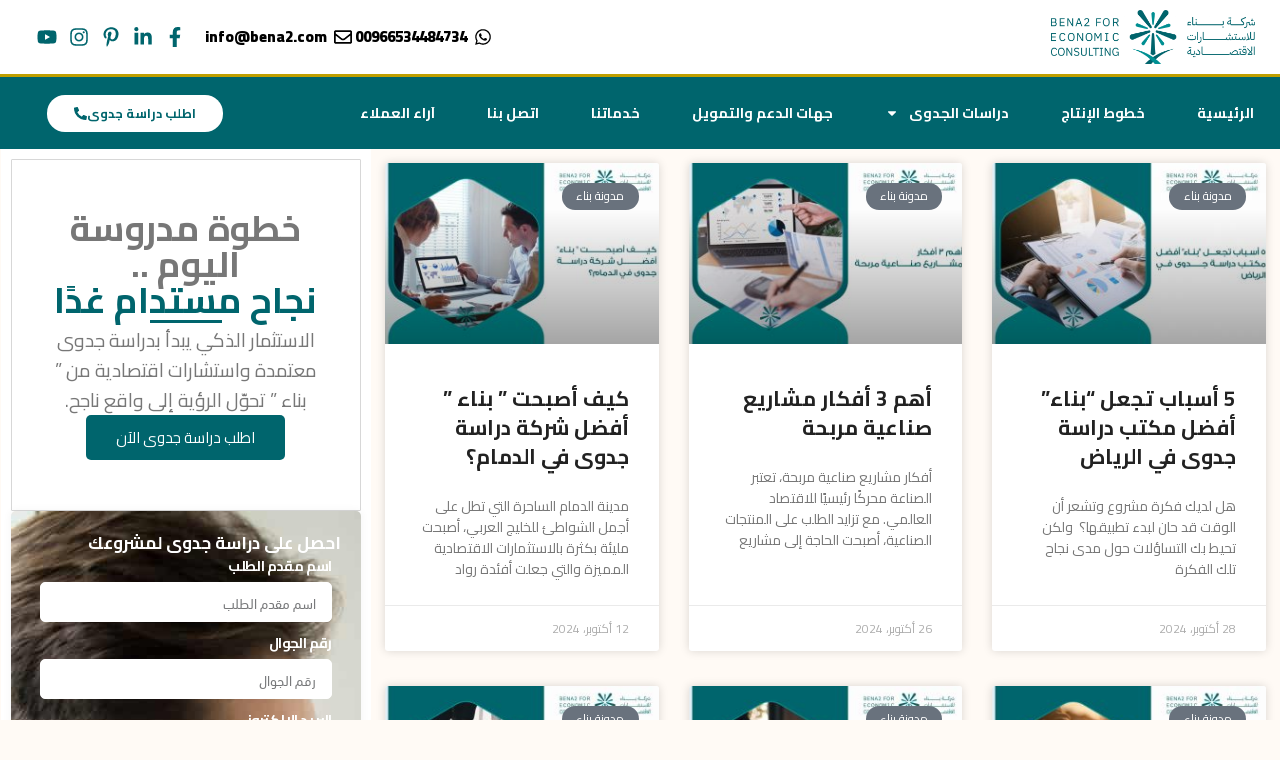

--- FILE ---
content_type: text/html; charset=UTF-8
request_url: https://www.bena2.com/tag/%D9%85%D9%83%D8%AA%D8%A8-%D8%AF%D8%B1%D8%A7%D8%B3%D8%A9-%D8%AC%D8%AF%D9%88%D9%89-%D9%85%D8%B9%D8%AA%D9%85%D8%AF-%D8%A8%D8%A7%D9%84%D8%B1%D9%8A%D8%A7%D8%B6/
body_size: 57352
content:
<!DOCTYPE html>
<html dir="rtl" lang="ar">
<head>
	<meta charset="UTF-8" />
	<meta name="viewport" content="width=device-width, initial-scale=1" />
	<link rel="profile" href="https://gmpg.org/xfn/11" />
	<link rel="pingback" href="https://www.bena2.com/xmlrpc.php" />
			<script>window.MSInputMethodContext && document.documentMode && document.write('<script src="https://www.bena2.com/wp-content/themes/woodmart/js/libs/ie11CustomProperties.min.js"><\/script>');</script>
		<meta name='robots' content='index, follow, max-image-preview:large, max-snippet:-1, max-video-preview:-1' />

	<!-- This site is optimized with the Yoast SEO plugin v26.6 - https://yoast.com/wordpress/plugins/seo/ -->
	<title>مكتب دراسة جدوى معتمد بالرياض - بناء</title>
	<link rel="canonical" href="https://www.bena2.com/tag/مكتب-دراسة-جدوى-معتمد-بالرياض/" />
	<link rel="next" href="https://www.bena2.com/tag/%d9%85%d9%83%d8%aa%d8%a8-%d8%af%d8%b1%d8%a7%d8%b3%d8%a9-%d8%ac%d8%af%d9%88%d9%89-%d9%85%d8%b9%d8%aa%d9%85%d8%af-%d8%a8%d8%a7%d9%84%d8%b1%d9%8a%d8%a7%d8%b6/page/2/" />
	<meta property="og:locale" content="ar_AR" />
	<meta property="og:type" content="article" />
	<meta property="og:title" content="مكتب دراسة جدوى معتمد بالرياض - بناء" />
	<meta property="og:url" content="https://www.bena2.com/tag/مكتب-دراسة-جدوى-معتمد-بالرياض/" />
	<meta property="og:site_name" content="بناء" />
	<meta property="og:image" content="https://www.bena2.com/wp-content/uploads/2020/08/profile-photo-01-scaled.png" />
	<meta property="og:image:width" content="2560" />
	<meta property="og:image:height" content="2560" />
	<meta property="og:image:type" content="image/png" />
	<meta name="twitter:card" content="summary_large_image" />
	<meta name="twitter:site" content="@bena218" />
	<!-- / Yoast SEO plugin. -->


<link rel='dns-prefetch' href='//fonts.googleapis.com' />
<link rel="alternate" type="application/rss+xml" title="بناء &laquo; الخلاصة" href="https://www.bena2.com/feed/" />
<link rel="alternate" type="application/rss+xml" title="بناء &laquo; خلاصة التعليقات" href="https://www.bena2.com/comments/feed/" />
<link rel="alternate" type="application/rss+xml" title="بناء &laquo; مكتب دراسة جدوى معتمد بالرياض خلاصة الوسوم" href="https://www.bena2.com/tag/%d9%85%d9%83%d8%aa%d8%a8-%d8%af%d8%b1%d8%a7%d8%b3%d8%a9-%d8%ac%d8%af%d9%88%d9%89-%d9%85%d8%b9%d8%aa%d9%85%d8%af-%d8%a8%d8%a7%d9%84%d8%b1%d9%8a%d8%a7%d8%b6/feed/" />
<style id='wp-img-auto-sizes-contain-inline-css' type='text/css'>
img:is([sizes=auto i],[sizes^="auto," i]){contain-intrinsic-size:3000px 1500px}
/*# sourceURL=wp-img-auto-sizes-contain-inline-css */
</style>

<link rel='stylesheet' id='structured-content-frontend-css' href='https://www.bena2.com/wp-content/plugins/structured-content/dist/blocks.style.build.css?ver=1.7.0' type='text/css' media='all' />
<link rel='stylesheet' id='hfe-widgets-style-css' href='https://www.bena2.com/wp-content/plugins/header-footer-elementor/inc/widgets-css/frontend.css?ver=2.7.1' type='text/css' media='all' />
<link rel='stylesheet' id='hfe-woo-product-grid-css' href='https://www.bena2.com/wp-content/plugins/header-footer-elementor/inc/widgets-css/woo-products.css?ver=2.7.1' type='text/css' media='all' />
<link rel='stylesheet' id='wp-block-library-rtl-css' href='https://www.bena2.com/wp-includes/css/dist/block-library/style-rtl.min.css?ver=6.9' type='text/css' media='all' />
<style id='classic-theme-styles-inline-css' type='text/css'>
/*! This file is auto-generated */
.wp-block-button__link{color:#fff;background-color:#32373c;border-radius:9999px;box-shadow:none;text-decoration:none;padding:calc(.667em + 2px) calc(1.333em + 2px);font-size:1.125em}.wp-block-file__button{background:#32373c;color:#fff;text-decoration:none}
/*# sourceURL=/wp-includes/css/classic-themes.min.css */
</style>
<style id='safe-svg-svg-icon-style-inline-css' type='text/css'>
.safe-svg-cover{text-align:center}.safe-svg-cover .safe-svg-inside{display:inline-block;max-width:100%}.safe-svg-cover svg{fill:currentColor;height:100%;max-height:100%;max-width:100%;width:100%}

/*# sourceURL=https://www.bena2.com/wp-content/plugins/safe-svg/dist/safe-svg-block-frontend.css */
</style>
<style id='global-styles-inline-css' type='text/css'>
:root{--wp--preset--aspect-ratio--square: 1;--wp--preset--aspect-ratio--4-3: 4/3;--wp--preset--aspect-ratio--3-4: 3/4;--wp--preset--aspect-ratio--3-2: 3/2;--wp--preset--aspect-ratio--2-3: 2/3;--wp--preset--aspect-ratio--16-9: 16/9;--wp--preset--aspect-ratio--9-16: 9/16;--wp--preset--color--black: #000000;--wp--preset--color--cyan-bluish-gray: #abb8c3;--wp--preset--color--white: #ffffff;--wp--preset--color--pale-pink: #f78da7;--wp--preset--color--vivid-red: #cf2e2e;--wp--preset--color--luminous-vivid-orange: #ff6900;--wp--preset--color--luminous-vivid-amber: #fcb900;--wp--preset--color--light-green-cyan: #7bdcb5;--wp--preset--color--vivid-green-cyan: #00d084;--wp--preset--color--pale-cyan-blue: #8ed1fc;--wp--preset--color--vivid-cyan-blue: #0693e3;--wp--preset--color--vivid-purple: #9b51e0;--wp--preset--gradient--vivid-cyan-blue-to-vivid-purple: linear-gradient(135deg,rgb(6,147,227) 0%,rgb(155,81,224) 100%);--wp--preset--gradient--light-green-cyan-to-vivid-green-cyan: linear-gradient(135deg,rgb(122,220,180) 0%,rgb(0,208,130) 100%);--wp--preset--gradient--luminous-vivid-amber-to-luminous-vivid-orange: linear-gradient(135deg,rgb(252,185,0) 0%,rgb(255,105,0) 100%);--wp--preset--gradient--luminous-vivid-orange-to-vivid-red: linear-gradient(135deg,rgb(255,105,0) 0%,rgb(207,46,46) 100%);--wp--preset--gradient--very-light-gray-to-cyan-bluish-gray: linear-gradient(135deg,rgb(238,238,238) 0%,rgb(169,184,195) 100%);--wp--preset--gradient--cool-to-warm-spectrum: linear-gradient(135deg,rgb(74,234,220) 0%,rgb(151,120,209) 20%,rgb(207,42,186) 40%,rgb(238,44,130) 60%,rgb(251,105,98) 80%,rgb(254,248,76) 100%);--wp--preset--gradient--blush-light-purple: linear-gradient(135deg,rgb(255,206,236) 0%,rgb(152,150,240) 100%);--wp--preset--gradient--blush-bordeaux: linear-gradient(135deg,rgb(254,205,165) 0%,rgb(254,45,45) 50%,rgb(107,0,62) 100%);--wp--preset--gradient--luminous-dusk: linear-gradient(135deg,rgb(255,203,112) 0%,rgb(199,81,192) 50%,rgb(65,88,208) 100%);--wp--preset--gradient--pale-ocean: linear-gradient(135deg,rgb(255,245,203) 0%,rgb(182,227,212) 50%,rgb(51,167,181) 100%);--wp--preset--gradient--electric-grass: linear-gradient(135deg,rgb(202,248,128) 0%,rgb(113,206,126) 100%);--wp--preset--gradient--midnight: linear-gradient(135deg,rgb(2,3,129) 0%,rgb(40,116,252) 100%);--wp--preset--font-size--small: 13px;--wp--preset--font-size--medium: 20px;--wp--preset--font-size--large: 36px;--wp--preset--font-size--x-large: 42px;--wp--preset--spacing--20: 0.44rem;--wp--preset--spacing--30: 0.67rem;--wp--preset--spacing--40: 1rem;--wp--preset--spacing--50: 1.5rem;--wp--preset--spacing--60: 2.25rem;--wp--preset--spacing--70: 3.38rem;--wp--preset--spacing--80: 5.06rem;--wp--preset--shadow--natural: 6px 6px 9px rgba(0, 0, 0, 0.2);--wp--preset--shadow--deep: 12px 12px 50px rgba(0, 0, 0, 0.4);--wp--preset--shadow--sharp: 6px 6px 0px rgba(0, 0, 0, 0.2);--wp--preset--shadow--outlined: 6px 6px 0px -3px rgb(255, 255, 255), 6px 6px rgb(0, 0, 0);--wp--preset--shadow--crisp: 6px 6px 0px rgb(0, 0, 0);}:where(.is-layout-flex){gap: 0.5em;}:where(.is-layout-grid){gap: 0.5em;}body .is-layout-flex{display: flex;}.is-layout-flex{flex-wrap: wrap;align-items: center;}.is-layout-flex > :is(*, div){margin: 0;}body .is-layout-grid{display: grid;}.is-layout-grid > :is(*, div){margin: 0;}:where(.wp-block-columns.is-layout-flex){gap: 2em;}:where(.wp-block-columns.is-layout-grid){gap: 2em;}:where(.wp-block-post-template.is-layout-flex){gap: 1.25em;}:where(.wp-block-post-template.is-layout-grid){gap: 1.25em;}.has-black-color{color: var(--wp--preset--color--black) !important;}.has-cyan-bluish-gray-color{color: var(--wp--preset--color--cyan-bluish-gray) !important;}.has-white-color{color: var(--wp--preset--color--white) !important;}.has-pale-pink-color{color: var(--wp--preset--color--pale-pink) !important;}.has-vivid-red-color{color: var(--wp--preset--color--vivid-red) !important;}.has-luminous-vivid-orange-color{color: var(--wp--preset--color--luminous-vivid-orange) !important;}.has-luminous-vivid-amber-color{color: var(--wp--preset--color--luminous-vivid-amber) !important;}.has-light-green-cyan-color{color: var(--wp--preset--color--light-green-cyan) !important;}.has-vivid-green-cyan-color{color: var(--wp--preset--color--vivid-green-cyan) !important;}.has-pale-cyan-blue-color{color: var(--wp--preset--color--pale-cyan-blue) !important;}.has-vivid-cyan-blue-color{color: var(--wp--preset--color--vivid-cyan-blue) !important;}.has-vivid-purple-color{color: var(--wp--preset--color--vivid-purple) !important;}.has-black-background-color{background-color: var(--wp--preset--color--black) !important;}.has-cyan-bluish-gray-background-color{background-color: var(--wp--preset--color--cyan-bluish-gray) !important;}.has-white-background-color{background-color: var(--wp--preset--color--white) !important;}.has-pale-pink-background-color{background-color: var(--wp--preset--color--pale-pink) !important;}.has-vivid-red-background-color{background-color: var(--wp--preset--color--vivid-red) !important;}.has-luminous-vivid-orange-background-color{background-color: var(--wp--preset--color--luminous-vivid-orange) !important;}.has-luminous-vivid-amber-background-color{background-color: var(--wp--preset--color--luminous-vivid-amber) !important;}.has-light-green-cyan-background-color{background-color: var(--wp--preset--color--light-green-cyan) !important;}.has-vivid-green-cyan-background-color{background-color: var(--wp--preset--color--vivid-green-cyan) !important;}.has-pale-cyan-blue-background-color{background-color: var(--wp--preset--color--pale-cyan-blue) !important;}.has-vivid-cyan-blue-background-color{background-color: var(--wp--preset--color--vivid-cyan-blue) !important;}.has-vivid-purple-background-color{background-color: var(--wp--preset--color--vivid-purple) !important;}.has-black-border-color{border-color: var(--wp--preset--color--black) !important;}.has-cyan-bluish-gray-border-color{border-color: var(--wp--preset--color--cyan-bluish-gray) !important;}.has-white-border-color{border-color: var(--wp--preset--color--white) !important;}.has-pale-pink-border-color{border-color: var(--wp--preset--color--pale-pink) !important;}.has-vivid-red-border-color{border-color: var(--wp--preset--color--vivid-red) !important;}.has-luminous-vivid-orange-border-color{border-color: var(--wp--preset--color--luminous-vivid-orange) !important;}.has-luminous-vivid-amber-border-color{border-color: var(--wp--preset--color--luminous-vivid-amber) !important;}.has-light-green-cyan-border-color{border-color: var(--wp--preset--color--light-green-cyan) !important;}.has-vivid-green-cyan-border-color{border-color: var(--wp--preset--color--vivid-green-cyan) !important;}.has-pale-cyan-blue-border-color{border-color: var(--wp--preset--color--pale-cyan-blue) !important;}.has-vivid-cyan-blue-border-color{border-color: var(--wp--preset--color--vivid-cyan-blue) !important;}.has-vivid-purple-border-color{border-color: var(--wp--preset--color--vivid-purple) !important;}.has-vivid-cyan-blue-to-vivid-purple-gradient-background{background: var(--wp--preset--gradient--vivid-cyan-blue-to-vivid-purple) !important;}.has-light-green-cyan-to-vivid-green-cyan-gradient-background{background: var(--wp--preset--gradient--light-green-cyan-to-vivid-green-cyan) !important;}.has-luminous-vivid-amber-to-luminous-vivid-orange-gradient-background{background: var(--wp--preset--gradient--luminous-vivid-amber-to-luminous-vivid-orange) !important;}.has-luminous-vivid-orange-to-vivid-red-gradient-background{background: var(--wp--preset--gradient--luminous-vivid-orange-to-vivid-red) !important;}.has-very-light-gray-to-cyan-bluish-gray-gradient-background{background: var(--wp--preset--gradient--very-light-gray-to-cyan-bluish-gray) !important;}.has-cool-to-warm-spectrum-gradient-background{background: var(--wp--preset--gradient--cool-to-warm-spectrum) !important;}.has-blush-light-purple-gradient-background{background: var(--wp--preset--gradient--blush-light-purple) !important;}.has-blush-bordeaux-gradient-background{background: var(--wp--preset--gradient--blush-bordeaux) !important;}.has-luminous-dusk-gradient-background{background: var(--wp--preset--gradient--luminous-dusk) !important;}.has-pale-ocean-gradient-background{background: var(--wp--preset--gradient--pale-ocean) !important;}.has-electric-grass-gradient-background{background: var(--wp--preset--gradient--electric-grass) !important;}.has-midnight-gradient-background{background: var(--wp--preset--gradient--midnight) !important;}.has-small-font-size{font-size: var(--wp--preset--font-size--small) !important;}.has-medium-font-size{font-size: var(--wp--preset--font-size--medium) !important;}.has-large-font-size{font-size: var(--wp--preset--font-size--large) !important;}.has-x-large-font-size{font-size: var(--wp--preset--font-size--x-large) !important;}
:where(.wp-block-post-template.is-layout-flex){gap: 1.25em;}:where(.wp-block-post-template.is-layout-grid){gap: 1.25em;}
:where(.wp-block-term-template.is-layout-flex){gap: 1.25em;}:where(.wp-block-term-template.is-layout-grid){gap: 1.25em;}
:where(.wp-block-columns.is-layout-flex){gap: 2em;}:where(.wp-block-columns.is-layout-grid){gap: 2em;}
:root :where(.wp-block-pullquote){font-size: 1.5em;line-height: 1.6;}
/*# sourceURL=global-styles-inline-css */
</style>
<style id='woocommerce-inline-inline-css' type='text/css'>
.woocommerce form .form-row .required { visibility: visible; }
/*# sourceURL=woocommerce-inline-inline-css */
</style>
<link rel='stylesheet' id='hfe-style-css' href='https://www.bena2.com/wp-content/plugins/header-footer-elementor/assets/css/header-footer-elementor.css?ver=2.7.1' type='text/css' media='all' />
<link rel='stylesheet' id='elementor-frontend-css' href='https://www.bena2.com/wp-content/plugins/elementor/assets/css/frontend.min.css?ver=3.34.0' type='text/css' media='all' />
<style id='elementor-frontend-inline-css' type='text/css'>
.elementor-kit-10219{--e-global-color-primary:#00656D;--e-global-color-secondary:#54595F;--e-global-color-text:#7A7A7A;--e-global-color-accent:#F5E495;--e-global-color-4b41e4e0:#4054B2;--e-global-color-43955546:#011055;--e-global-color-7f7b399f:#000;--e-global-color-4ca73be3:#FFF;--e-global-typography-primary-font-family:"din light";--e-global-typography-primary-font-weight:600;--e-global-typography-secondary-font-family:"din light";--e-global-typography-secondary-font-weight:400;--e-global-typography-text-font-family:"din light";--e-global-typography-text-font-weight:400;--e-global-typography-accent-font-family:"din light";--e-global-typography-accent-font-weight:500;}.elementor-kit-10219 e-page-transition{background-color:#FFBC7D;}.elementor-section.elementor-section-boxed > .elementor-container{max-width:1350px;}.e-con{--container-max-width:1350px;}.elementor-widget:not(:last-child){margin-block-end:20px;}.elementor-element{--widgets-spacing:20px 20px;--widgets-spacing-row:20px;--widgets-spacing-column:20px;}{}h1.entry-title{display:var(--page-title-display);}@media(max-width:1024px){.elementor-section.elementor-section-boxed > .elementor-container{max-width:1024px;}.e-con{--container-max-width:1024px;}}@media(max-width:767px){.elementor-section.elementor-section-boxed > .elementor-container{max-width:767px;}.e-con{--container-max-width:767px;}}/* Start Custom Fonts CSS */@font-face {
	font-family: 'din light';
	font-style: normal;
	font-weight: 500;
	font-display: auto;
	src: url('https://www.bena2.com/wp-content/uploads/2024/01/DINNextLTArabic-Regular-4.ttf') format('truetype');
}
@font-face {
	font-family: 'din light';
	font-style: normal;
	font-weight: 700;
	font-display: auto;
	src: url('https://www.bena2.com/wp-content/uploads/2024/01/DINNextLTArabic-Medium-4.ttf') format('truetype');
}
/* End Custom Fonts CSS */
.elementor-38448 .elementor-element.elementor-element-5c944688 > .elementor-container > .elementor-column > .elementor-widget-wrap{align-content:center;align-items:center;}.elementor-38448 .elementor-element.elementor-element-5c944688:not(.elementor-motion-effects-element-type-background), .elementor-38448 .elementor-element.elementor-element-5c944688 > .elementor-motion-effects-container > .elementor-motion-effects-layer{background-color:transparent;background-image:linear-gradient(180deg, var( --e-global-color-4ca73be3 ) 0%, #ffffff 100%);}.elementor-38448 .elementor-element.elementor-element-5c944688 > .elementor-container{min-height:18px;}.elementor-38448 .elementor-element.elementor-element-5c944688{transition:background 0.3s, border 0.3s, border-radius 0.3s, box-shadow 0.3s;padding:5px 5px 5px 20px;}.elementor-38448 .elementor-element.elementor-element-5c944688 > .elementor-background-overlay{transition:background 0.3s, border-radius 0.3s, opacity 0.3s;}.elementor-38448 .elementor-element.elementor-element-3cd4d146 > .elementor-widget-container{padding:5px 20px 5px 0px;}.elementor-38448 .elementor-element.elementor-element-3cd4d146{text-align:start;}.elementor-38448 .elementor-element.elementor-element-3cd4d146 img{width:204px;}.elementor-bc-flex-widget .elementor-38448 .elementor-element.elementor-element-4fd7b139.elementor-column .elementor-widget-wrap{align-items:center;}.elementor-38448 .elementor-element.elementor-element-4fd7b139.elementor-column.elementor-element[data-element_type="column"] > .elementor-widget-wrap.elementor-element-populated{align-content:center;align-items:center;}.elementor-38448 .elementor-element.elementor-element-4fd7b139.elementor-column > .elementor-widget-wrap{justify-content:flex-end;}.elementor-38448 .elementor-element.elementor-element-8950be2{width:auto;max-width:auto;--e-icon-list-icon-size:18px;--e-icon-list-icon-align:center;--e-icon-list-icon-margin:0 calc(var(--e-icon-list-icon-size, 1em) * 0.125);--icon-vertical-align:center;--icon-vertical-offset:0px;}.elementor-38448 .elementor-element.elementor-element-8950be2 .elementor-icon-list-icon i{transition:color 0.3s;}.elementor-38448 .elementor-element.elementor-element-8950be2 .elementor-icon-list-icon svg{transition:fill 0.3s;}.elementor-38448 .elementor-element.elementor-element-8950be2 .elementor-icon-list-item > .elementor-icon-list-text, .elementor-38448 .elementor-element.elementor-element-8950be2 .elementor-icon-list-item > a{font-family:"Cairo", din light;font-size:15px;font-weight:800;}.elementor-38448 .elementor-element.elementor-element-8950be2 .elementor-icon-list-text{transition:color 0.3s;}.elementor-38448 .elementor-element.elementor-element-f8ef12b{width:auto;max-width:auto;--e-icon-list-icon-size:20px;--e-icon-list-icon-align:left;--e-icon-list-icon-margin:0 calc(var(--e-icon-list-icon-size, 1em) * 0.25) 0 0;--icon-vertical-align:center;--icon-vertical-offset:0px;}.elementor-38448 .elementor-element.elementor-element-f8ef12b > .elementor-widget-container{padding:0px 15px 0px 0px;}.elementor-38448 .elementor-element.elementor-element-f8ef12b .elementor-icon-list-items:not(.elementor-inline-items) .elementor-icon-list-item:not(:last-child){padding-block-end:calc(5px/2);}.elementor-38448 .elementor-element.elementor-element-f8ef12b .elementor-icon-list-items:not(.elementor-inline-items) .elementor-icon-list-item:not(:first-child){margin-block-start:calc(5px/2);}.elementor-38448 .elementor-element.elementor-element-f8ef12b .elementor-icon-list-items.elementor-inline-items .elementor-icon-list-item{margin-inline:calc(5px/2);}.elementor-38448 .elementor-element.elementor-element-f8ef12b .elementor-icon-list-items.elementor-inline-items{margin-inline:calc(-5px/2);}.elementor-38448 .elementor-element.elementor-element-f8ef12b .elementor-icon-list-items.elementor-inline-items .elementor-icon-list-item:after{inset-inline-end:calc(-5px/2);}.elementor-38448 .elementor-element.elementor-element-f8ef12b .elementor-icon-list-icon i{color:var( --e-global-color-primary );transition:color 0.3s;}.elementor-38448 .elementor-element.elementor-element-f8ef12b .elementor-icon-list-icon svg{fill:var( --e-global-color-primary );transition:fill 0.3s;}.elementor-38448 .elementor-element.elementor-element-f8ef12b .elementor-icon-list-icon{padding-inline-end:2px;}.elementor-38448 .elementor-element.elementor-element-f8ef12b .elementor-icon-list-text{transition:color 0.3s;}.elementor-38448 .elementor-element.elementor-element-1a8adc07 > .elementor-container > .elementor-column > .elementor-widget-wrap{align-content:center;align-items:center;}.elementor-38448 .elementor-element.elementor-element-1a8adc07:not(.elementor-motion-effects-element-type-background), .elementor-38448 .elementor-element.elementor-element-1a8adc07 > .elementor-motion-effects-container > .elementor-motion-effects-layer{background-color:var( --e-global-color-primary );}.elementor-38448 .elementor-element.elementor-element-1a8adc07{border-style:solid;border-width:3px 0px 0px 0px;border-color:#bf9f00;transition:background 0.3s, border 0.3s, border-radius 0.3s, box-shadow 0.3s;}.elementor-38448 .elementor-element.elementor-element-1a8adc07 > .elementor-background-overlay{transition:background 0.3s, border-radius 0.3s, opacity 0.3s;}.elementor-38448 .elementor-element.elementor-element-6f26131d:not(.elementor-motion-effects-element-type-background) > .elementor-widget-wrap, .elementor-38448 .elementor-element.elementor-element-6f26131d > .elementor-widget-wrap > .elementor-motion-effects-container > .elementor-motion-effects-layer{background-color:var( --e-global-color-primary );}.elementor-38448 .elementor-element.elementor-element-6f26131d > .elementor-element-populated{transition:background 0.3s, border 0.3s, border-radius 0.3s, box-shadow 0.3s;}.elementor-38448 .elementor-element.elementor-element-6f26131d > .elementor-element-populated > .elementor-background-overlay{transition:background 0.3s, border-radius 0.3s, opacity 0.3s;}.elementor-38448 .elementor-element.elementor-element-7a226d08{width:var( --container-widget-width, 101.216% );max-width:101.216%;--container-widget-width:101.216%;--container-widget-flex-grow:0;}.elementor-38448 .elementor-element.elementor-element-7a226d08 .elementor-menu-toggle{margin-right:auto;}.elementor-38448 .elementor-element.elementor-element-7a226d08 .elementor-nav-menu .elementor-item{font-size:14px;font-weight:700;text-transform:uppercase;}.elementor-38448 .elementor-element.elementor-element-7a226d08 .elementor-nav-menu--main .elementor-item{color:#ffffff;fill:#ffffff;padding-left:26px;padding-right:26px;padding-top:26px;padding-bottom:26px;}.elementor-38448 .elementor-element.elementor-element-7a226d08 .elementor-nav-menu--main .elementor-item:hover,
					.elementor-38448 .elementor-element.elementor-element-7a226d08 .elementor-nav-menu--main .elementor-item.elementor-item-active,
					.elementor-38448 .elementor-element.elementor-element-7a226d08 .elementor-nav-menu--main .elementor-item.highlighted,
					.elementor-38448 .elementor-element.elementor-element-7a226d08 .elementor-nav-menu--main .elementor-item:focus{color:#ffffff;}.elementor-38448 .elementor-element.elementor-element-7a226d08 .elementor-nav-menu--main:not(.e--pointer-framed) .elementor-item:before,
					.elementor-38448 .elementor-element.elementor-element-7a226d08 .elementor-nav-menu--main:not(.e--pointer-framed) .elementor-item:after{background-color:#00363D;}.elementor-38448 .elementor-element.elementor-element-7a226d08 .e--pointer-framed .elementor-item:before,
					.elementor-38448 .elementor-element.elementor-element-7a226d08 .e--pointer-framed .elementor-item:after{border-color:#00363D;}.elementor-38448 .elementor-element.elementor-element-7a226d08 .elementor-nav-menu--dropdown a, .elementor-38448 .elementor-element.elementor-element-7a226d08 .elementor-menu-toggle{color:var( --e-global-color-primary );fill:var( --e-global-color-primary );}.elementor-38448 .elementor-element.elementor-element-7a226d08 .elementor-nav-menu--dropdown a:hover,
					.elementor-38448 .elementor-element.elementor-element-7a226d08 .elementor-nav-menu--dropdown a:focus,
					.elementor-38448 .elementor-element.elementor-element-7a226d08 .elementor-nav-menu--dropdown a.elementor-item-active,
					.elementor-38448 .elementor-element.elementor-element-7a226d08 .elementor-nav-menu--dropdown a.highlighted,
					.elementor-38448 .elementor-element.elementor-element-7a226d08 .elementor-menu-toggle:hover,
					.elementor-38448 .elementor-element.elementor-element-7a226d08 .elementor-menu-toggle:focus{color:var( --e-global-color-4ca73be3 );}.elementor-38448 .elementor-element.elementor-element-7a226d08 .elementor-nav-menu--dropdown a:hover,
					.elementor-38448 .elementor-element.elementor-element-7a226d08 .elementor-nav-menu--dropdown a:focus,
					.elementor-38448 .elementor-element.elementor-element-7a226d08 .elementor-nav-menu--dropdown a.elementor-item-active,
					.elementor-38448 .elementor-element.elementor-element-7a226d08 .elementor-nav-menu--dropdown a.highlighted{background-color:var( --e-global-color-primary );}.elementor-38448 .elementor-element.elementor-element-7a226d08 .elementor-nav-menu--dropdown .elementor-item, .elementor-38448 .elementor-element.elementor-element-7a226d08 .elementor-nav-menu--dropdown  .elementor-sub-item{font-family:"Droid Arabic Kufi", din light;font-weight:600;}.elementor-38448 .elementor-element.elementor-element-7a226d08 div.elementor-menu-toggle{color:#ffffff;}.elementor-38448 .elementor-element.elementor-element-7a226d08 div.elementor-menu-toggle svg{fill:#ffffff;}.elementor-38448 .elementor-element.elementor-element-1d686f09:not(.elementor-motion-effects-element-type-background) > .elementor-widget-wrap, .elementor-38448 .elementor-element.elementor-element-1d686f09 > .elementor-widget-wrap > .elementor-motion-effects-container > .elementor-motion-effects-layer{background-color:var( --e-global-color-primary );}.elementor-38448 .elementor-element.elementor-element-1d686f09 > .elementor-element-populated{transition:background 0.3s, border 0.3s, border-radius 0.3s, box-shadow 0.3s;}.elementor-38448 .elementor-element.elementor-element-1d686f09 > .elementor-element-populated > .elementor-background-overlay{transition:background 0.3s, border-radius 0.3s, opacity 0.3s;}.elementor-38448 .elementor-element.elementor-element-d7f01dd .elementor-button{background-color:var( --e-global-color-4ca73be3 );font-family:"Cairo", din light;font-size:0.8rem;font-weight:700;fill:var( --e-global-color-primary );color:var( --e-global-color-primary );border-radius:18px 18px 18px 18px;padding:12px 27px 12px 27px;}.elementor-38448 .elementor-element.elementor-element-d7f01dd{width:var( --container-widget-width, 93.6% );max-width:93.6%;--container-widget-width:93.6%;--container-widget-flex-grow:0;}.elementor-38448 .elementor-element.elementor-element-d7f01dd > .elementor-widget-container{padding:0rem 0rem 0rem 2rem;}.elementor-38448 .elementor-element.elementor-element-d7f01dd .elementor-button-content-wrapper{flex-direction:row-reverse;}.elementor-38448 .elementor-element.elementor-element-d7f01dd .elementor-button .elementor-button-content-wrapper{gap:5px;}@media(max-width:1024px){.elementor-38448 .elementor-element.elementor-element-5c944688{padding:0px 20px 0px 20px;}.elementor-38448 .elementor-element.elementor-element-1a8adc07{padding:10px 10px 10px 10px;}.elementor-38448 .elementor-element.elementor-element-6f26131d > .elementor-element-populated{padding:0px 0px 0px 8px;}.elementor-38448 .elementor-element.elementor-element-7a226d08 .elementor-nav-menu--main > .elementor-nav-menu > li > .elementor-nav-menu--dropdown, .elementor-38448 .elementor-element.elementor-element-7a226d08 .elementor-nav-menu__container.elementor-nav-menu--dropdown{margin-top:13px !important;}}@media(max-width:767px){.elementor-38448 .elementor-element.elementor-element-5c944688 > .elementor-container{min-height:74px;}.elementor-38448 .elementor-element.elementor-element-5c944688{padding:0px 0px 0px 0px;}.elementor-38448 .elementor-element.elementor-element-7db236b8 > .elementor-element-populated{margin:0px 0px 0px 0px;--e-column-margin-right:0px;--e-column-margin-left:0px;padding:0px 0px 0px 0px;}.elementor-38448 .elementor-element.elementor-element-3cd4d146 > .elementor-widget-container{padding:8px 0px 0px 0px;}.elementor-38448 .elementor-element.elementor-element-3cd4d146{text-align:center;}.elementor-38448 .elementor-element.elementor-element-3cd4d146 img{width:212px;}.elementor-38448 .elementor-element.elementor-element-54f0a3d7{width:100%;}.elementor-38448 .elementor-element.elementor-element-4fd7b139{width:34%;}.elementor-38448 .elementor-element.elementor-element-1a8adc07{padding:20px 20px 20px 20px;}.elementor-38448 .elementor-element.elementor-element-6f26131d{width:20%;}.elementor-38448 .elementor-element.elementor-element-1d686f09{width:80%;}}@media(min-width:768px){.elementor-38448 .elementor-element.elementor-element-7db236b8{width:33.158%;}.elementor-38448 .elementor-element.elementor-element-54f0a3d7{width:66.842%;}.elementor-38448 .elementor-element.elementor-element-6f26131d{width:81.263%;}.elementor-38448 .elementor-element.elementor-element-1d686f09{width:18.737%;}}@media(max-width:1024px) and (min-width:768px){.elementor-38448 .elementor-element.elementor-element-7db236b8{width:20%;}.elementor-38448 .elementor-element.elementor-element-54f0a3d7{width:80%;}}/* Start custom CSS for section, class: .elementor-element-5c944688 *//* Set lists to right-to-left direction */
ul, ol {
    direction: rtl;
    text-align: right;
}
/* Set specific lists in header/footer area to RTL */
.header-footer-elementor-widget ul,
.header-footer-elementor-widget ol {
    direction: rtl;
    text-align: right;
}/* End custom CSS */
.elementor-19914 .elementor-element.elementor-element-3122f678:not(.elementor-motion-effects-element-type-background), .elementor-19914 .elementor-element.elementor-element-3122f678 > .elementor-motion-effects-container > .elementor-motion-effects-layer{background-color:var( --e-global-color-primary );}.elementor-19914 .elementor-element.elementor-element-3122f678, .elementor-19914 .elementor-element.elementor-element-3122f678 > .elementor-background-overlay{border-radius:10px 10px 10px 10px;}.elementor-19914 .elementor-element.elementor-element-3122f678{transition:background 0.3s, border 0.3s, border-radius 0.3s, box-shadow 0.3s;}.elementor-19914 .elementor-element.elementor-element-3122f678 > .elementor-background-overlay{transition:background 0.3s, border-radius 0.3s, opacity 0.3s;}.elementor-19914 .elementor-element.elementor-element-2a51387a > .elementor-element-populated{padding:50px 50px 50px 50px;}.elementor-19914 .elementor-element.elementor-element-23ebcfe .elementor-field-group{padding-right:calc( 10px/2 );padding-left:calc( 10px/2 );margin-bottom:10px;}.elementor-19914 .elementor-element.elementor-element-23ebcfe .elementor-form-fields-wrapper{margin-left:calc( -10px/2 );margin-right:calc( -10px/2 );margin-bottom:-10px;}.elementor-19914 .elementor-element.elementor-element-23ebcfe .elementor-field-group.recaptcha_v3-bottomleft, .elementor-19914 .elementor-element.elementor-element-23ebcfe .elementor-field-group.recaptcha_v3-bottomright{margin-bottom:0;}body.rtl .elementor-19914 .elementor-element.elementor-element-23ebcfe .elementor-labels-inline .elementor-field-group > label{padding-left:0px;}body:not(.rtl) .elementor-19914 .elementor-element.elementor-element-23ebcfe .elementor-labels-inline .elementor-field-group > label{padding-right:0px;}body .elementor-19914 .elementor-element.elementor-element-23ebcfe .elementor-labels-above .elementor-field-group > label{padding-bottom:0px;}.elementor-19914 .elementor-element.elementor-element-23ebcfe .elementor-field-group > label, .elementor-19914 .elementor-element.elementor-element-23ebcfe .elementor-field-subgroup label{color:var( --e-global-color-4ca73be3 );}.elementor-19914 .elementor-element.elementor-element-23ebcfe .elementor-field-group > label{font-family:"din light", din light;font-size:12px;font-weight:600;}.elementor-19914 .elementor-element.elementor-element-23ebcfe .elementor-field-type-html{padding-bottom:0px;}.elementor-19914 .elementor-element.elementor-element-23ebcfe .elementor-field-group .elementor-field{color:var( --e-global-color-primary );}.elementor-19914 .elementor-element.elementor-element-23ebcfe .elementor-field-group .elementor-field:not(.elementor-select-wrapper){background-color:#ffffff;border-color:var( --e-global-color-primary );border-width:2px 2px 2px 2px;border-radius:0px 0px 0px 0px;}.elementor-19914 .elementor-element.elementor-element-23ebcfe .elementor-field-group .elementor-select-wrapper select{background-color:#ffffff;border-color:var( --e-global-color-primary );border-width:2px 2px 2px 2px;border-radius:0px 0px 0px 0px;}.elementor-19914 .elementor-element.elementor-element-23ebcfe .elementor-field-group .elementor-select-wrapper::before{color:var( --e-global-color-primary );}.elementor-19914 .elementor-element.elementor-element-23ebcfe .elementor-button{font-family:"din light", din light;font-size:16px;font-weight:800;line-height:1px;border-radius:0px 0px 0px 0px;}.elementor-19914 .elementor-element.elementor-element-23ebcfe .e-form__buttons__wrapper__button-next{background-color:var( --e-global-color-4ca73be3 );color:var( --e-global-color-primary );}.elementor-19914 .elementor-element.elementor-element-23ebcfe .elementor-button[type="submit"]{background-color:var( --e-global-color-4ca73be3 );color:var( --e-global-color-primary );}.elementor-19914 .elementor-element.elementor-element-23ebcfe .elementor-button[type="submit"] svg *{fill:var( --e-global-color-primary );}.elementor-19914 .elementor-element.elementor-element-23ebcfe .e-form__buttons__wrapper__button-previous{color:#ffffff;}.elementor-19914 .elementor-element.elementor-element-23ebcfe .e-form__buttons__wrapper__button-next:hover{background-color:var( --e-global-color-primary );color:#ffffff;}.elementor-19914 .elementor-element.elementor-element-23ebcfe .elementor-button[type="submit"]:hover{background-color:var( --e-global-color-primary );color:#ffffff;}.elementor-19914 .elementor-element.elementor-element-23ebcfe .elementor-button[type="submit"]:hover svg *{fill:#ffffff;}.elementor-19914 .elementor-element.elementor-element-23ebcfe .e-form__buttons__wrapper__button-previous:hover{color:#ffffff;}.elementor-19914 .elementor-element.elementor-element-23ebcfe{--e-form-steps-indicators-spacing:20px;--e-form-steps-indicator-padding:30px;--e-form-steps-indicator-inactive-secondary-color:#ffffff;--e-form-steps-indicator-active-secondary-color:#ffffff;--e-form-steps-indicator-completed-secondary-color:#ffffff;--e-form-steps-divider-width:1px;--e-form-steps-divider-gap:10px;}#elementor-popup-modal-19914 .dialog-widget-content{animation-duration:1.2s;border-radius:10px 10px 10px 10px;box-shadow:2px 8px 23px 3px rgba(0,0,0,0.2);}#elementor-popup-modal-19914{background-color:rgba(0,0,0,0.77);justify-content:center;align-items:center;pointer-events:all;}#elementor-popup-modal-19914 .dialog-message{width:800px;height:auto;}#elementor-popup-modal-19914 .dialog-close-button{display:flex;font-size:30px;}#elementor-popup-modal-19914 .dialog-close-button i{color:#ffffff;}#elementor-popup-modal-19914 .dialog-close-button svg{fill:#ffffff;}
.elementor-19725 .elementor-element.elementor-element-6f8b220:not(.elementor-motion-effects-element-type-background), .elementor-19725 .elementor-element.elementor-element-6f8b220 > .elementor-motion-effects-container > .elementor-motion-effects-layer{background-color:#000C0E;}.elementor-19725 .elementor-element.elementor-element-6f8b220{transition:background 0.3s, border 0.3s, border-radius 0.3s, box-shadow 0.3s;margin:0px 0px 0px 0px;padding:15px 0px 0px 0px;}.elementor-19725 .elementor-element.elementor-element-6f8b220 > .elementor-background-overlay{transition:background 0.3s, border-radius 0.3s, opacity 0.3s;}.elementor-19725 .elementor-element.elementor-element-66b42af5 > .elementor-widget-wrap > .elementor-widget:not(.elementor-widget__width-auto):not(.elementor-widget__width-initial):not(:last-child):not(.elementor-absolute){margin-block-end:: 30px;}.elementor-19725 .elementor-element.elementor-element-66b42af5 > .elementor-element-populated{padding:0% 0% 0% 0%;}.elementor-19725 .elementor-element.elementor-element-b55a92a > .elementor-container{max-width:1200px;}.elementor-19725 .elementor-element.elementor-element-b55a92a{padding:10px 0px 10px 0px;}.elementor-19725 .elementor-element.elementor-element-19dbc8b .elementor-heading-title{font-size:18px;font-weight:700;text-transform:uppercase;color:#FFFFFF;}.elementor-19725 .elementor-element.elementor-element-a261423 .elementor-nav-menu--main .elementor-item{color:var( --e-global-color-4ca73be3 );fill:var( --e-global-color-4ca73be3 );padding-left:5px;padding-right:5px;padding-top:6px;padding-bottom:6px;}.elementor-19725 .elementor-element.elementor-element-a18e4a8 .elementor-heading-title{font-size:18px;font-weight:700;text-transform:uppercase;color:#FFFFFF;}.elementor-19725 .elementor-element.elementor-element-a74bf89 .elementor-icon-list-items:not(.elementor-inline-items) .elementor-icon-list-item:not(:last-child){padding-block-end:calc(7px/2);}.elementor-19725 .elementor-element.elementor-element-a74bf89 .elementor-icon-list-items:not(.elementor-inline-items) .elementor-icon-list-item:not(:first-child){margin-block-start:calc(7px/2);}.elementor-19725 .elementor-element.elementor-element-a74bf89 .elementor-icon-list-items.elementor-inline-items .elementor-icon-list-item{margin-inline:calc(7px/2);}.elementor-19725 .elementor-element.elementor-element-a74bf89 .elementor-icon-list-items.elementor-inline-items{margin-inline:calc(-7px/2);}.elementor-19725 .elementor-element.elementor-element-a74bf89 .elementor-icon-list-items.elementor-inline-items .elementor-icon-list-item:after{inset-inline-end:calc(-7px/2);}.elementor-19725 .elementor-element.elementor-element-a74bf89 .elementor-icon-list-icon i{transition:color 0.3s;}.elementor-19725 .elementor-element.elementor-element-a74bf89 .elementor-icon-list-icon svg{transition:fill 0.3s;}.elementor-19725 .elementor-element.elementor-element-a74bf89{--e-icon-list-icon-size:14px;--icon-vertical-offset:0px;}.elementor-19725 .elementor-element.elementor-element-a74bf89 .elementor-icon-list-item > .elementor-icon-list-text, .elementor-19725 .elementor-element.elementor-element-a74bf89 .elementor-icon-list-item > a{font-family:"din light", din light;font-size:15px;font-weight:800;}.elementor-19725 .elementor-element.elementor-element-a74bf89 .elementor-icon-list-text{color:var( --e-global-color-4ca73be3 );transition:color 0.3s;}.elementor-19725 .elementor-element.elementor-element-3a9cb53 .elementor-heading-title{font-size:18px;font-weight:700;text-transform:uppercase;color:#FFFFFF;}.elementor-19725 .elementor-element.elementor-element-6ec9882 .elementor-icon-list-items:not(.elementor-inline-items) .elementor-icon-list-item:not(:last-child){padding-block-end:calc(7px/2);}.elementor-19725 .elementor-element.elementor-element-6ec9882 .elementor-icon-list-items:not(.elementor-inline-items) .elementor-icon-list-item:not(:first-child){margin-block-start:calc(7px/2);}.elementor-19725 .elementor-element.elementor-element-6ec9882 .elementor-icon-list-items.elementor-inline-items .elementor-icon-list-item{margin-inline:calc(7px/2);}.elementor-19725 .elementor-element.elementor-element-6ec9882 .elementor-icon-list-items.elementor-inline-items{margin-inline:calc(-7px/2);}.elementor-19725 .elementor-element.elementor-element-6ec9882 .elementor-icon-list-items.elementor-inline-items .elementor-icon-list-item:after{inset-inline-end:calc(-7px/2);}.elementor-19725 .elementor-element.elementor-element-6ec9882 .elementor-icon-list-icon i{transition:color 0.3s;}.elementor-19725 .elementor-element.elementor-element-6ec9882 .elementor-icon-list-icon svg{transition:fill 0.3s;}.elementor-19725 .elementor-element.elementor-element-6ec9882{--e-icon-list-icon-size:14px;--icon-vertical-offset:0px;}.elementor-19725 .elementor-element.elementor-element-6ec9882 .elementor-icon-list-item > .elementor-icon-list-text, .elementor-19725 .elementor-element.elementor-element-6ec9882 .elementor-icon-list-item > a{font-family:"din light", din light;font-size:15px;font-weight:800;}.elementor-19725 .elementor-element.elementor-element-6ec9882 .elementor-icon-list-text{color:var( --e-global-color-4ca73be3 );transition:color 0.3s;}.elementor-19725 .elementor-element.elementor-element-874eb9a .elementor-heading-title{font-size:18px;font-weight:700;text-transform:uppercase;color:#FFFFFF;}.elementor-19725 .elementor-element.elementor-element-583a2d8 .elementor-icon-list-items:not(.elementor-inline-items) .elementor-icon-list-item:not(:last-child){padding-block-end:calc(7px/2);}.elementor-19725 .elementor-element.elementor-element-583a2d8 .elementor-icon-list-items:not(.elementor-inline-items) .elementor-icon-list-item:not(:first-child){margin-block-start:calc(7px/2);}.elementor-19725 .elementor-element.elementor-element-583a2d8 .elementor-icon-list-items.elementor-inline-items .elementor-icon-list-item{margin-inline:calc(7px/2);}.elementor-19725 .elementor-element.elementor-element-583a2d8 .elementor-icon-list-items.elementor-inline-items{margin-inline:calc(-7px/2);}.elementor-19725 .elementor-element.elementor-element-583a2d8 .elementor-icon-list-items.elementor-inline-items .elementor-icon-list-item:after{inset-inline-end:calc(-7px/2);}.elementor-19725 .elementor-element.elementor-element-583a2d8 .elementor-icon-list-icon i{transition:color 0.3s;}.elementor-19725 .elementor-element.elementor-element-583a2d8 .elementor-icon-list-icon svg{transition:fill 0.3s;}.elementor-19725 .elementor-element.elementor-element-583a2d8{--e-icon-list-icon-size:14px;--icon-vertical-offset:0px;}.elementor-19725 .elementor-element.elementor-element-583a2d8 .elementor-icon-list-item > .elementor-icon-list-text, .elementor-19725 .elementor-element.elementor-element-583a2d8 .elementor-icon-list-item > a{font-family:"din light", din light;font-size:15px;font-weight:800;}.elementor-19725 .elementor-element.elementor-element-583a2d8 .elementor-icon-list-text{color:var( --e-global-color-4ca73be3 );transition:color 0.3s;}.elementor-19725 .elementor-element.elementor-element-46b487d0 .elementor-heading-title{font-size:18px;font-weight:700;text-transform:uppercase;color:#FFFFFF;}.elementor-19725 .elementor-element.elementor-element-ca81777 .elementor-icon-list-items:not(.elementor-inline-items) .elementor-icon-list-item:not(:last-child){padding-block-end:calc(5px/2);}.elementor-19725 .elementor-element.elementor-element-ca81777 .elementor-icon-list-items:not(.elementor-inline-items) .elementor-icon-list-item:not(:first-child){margin-block-start:calc(5px/2);}.elementor-19725 .elementor-element.elementor-element-ca81777 .elementor-icon-list-items.elementor-inline-items .elementor-icon-list-item{margin-inline:calc(5px/2);}.elementor-19725 .elementor-element.elementor-element-ca81777 .elementor-icon-list-items.elementor-inline-items{margin-inline:calc(-5px/2);}.elementor-19725 .elementor-element.elementor-element-ca81777 .elementor-icon-list-items.elementor-inline-items .elementor-icon-list-item:after{inset-inline-end:calc(-5px/2);}.elementor-19725 .elementor-element.elementor-element-ca81777 .elementor-icon-list-icon i{color:var( --e-global-color-4ca73be3 );transition:color 0.3s;}.elementor-19725 .elementor-element.elementor-element-ca81777 .elementor-icon-list-icon svg{fill:var( --e-global-color-4ca73be3 );transition:fill 0.3s;}.elementor-19725 .elementor-element.elementor-element-ca81777{--e-icon-list-icon-size:15px;--icon-vertical-offset:0px;}.elementor-19725 .elementor-element.elementor-element-ca81777 .elementor-icon-list-item > .elementor-icon-list-text, .elementor-19725 .elementor-element.elementor-element-ca81777 .elementor-icon-list-item > a{font-family:"din light", din light;font-size:16px;font-weight:400;}.elementor-19725 .elementor-element.elementor-element-ca81777 .elementor-icon-list-text{color:var( --e-global-color-4ca73be3 );transition:color 0.3s;}.elementor-19725 .elementor-element.elementor-element-64b1a2fa{--grid-template-columns:repeat(0, auto);--icon-size:12px;--grid-column-gap:9px;}.elementor-19725 .elementor-element.elementor-element-64b1a2fa .elementor-widget-container{text-align:right;}.elementor-19725 .elementor-element.elementor-element-64b1a2fa .elementor-social-icon{--icon-padding:0.7em;}.elementor-19725 .elementor-element.elementor-element-64b1a2fa .elementor-icon{border-radius:30px 30px 30px 30px;}.elementor-19725 .elementor-element.elementor-element-63a5a35{border-style:solid;border-width:1px 0px 0px 0px;border-color:#FFFFFF6B;padding:15px 0px 15px 0px;}.elementor-bc-flex-widget .elementor-19725 .elementor-element.elementor-element-485a98f.elementor-column .elementor-widget-wrap{align-items:center;}.elementor-19725 .elementor-element.elementor-element-485a98f.elementor-column.elementor-element[data-element_type="column"] > .elementor-widget-wrap.elementor-element-populated{align-content:center;align-items:center;}.elementor-19725 .elementor-element.elementor-element-8ef226b{text-align:center;}.elementor-19725 .elementor-element.elementor-element-8ef226b .elementor-heading-title{font-family:"din light", din light;font-size:15px;font-weight:800;line-height:6px;color:#00B0BE;}.elementor-theme-builder-content-area{height:400px;}.elementor-location-header:before, .elementor-location-footer:before{content:"";display:table;clear:both;}@media(max-width:1024px) and (min-width:768px){.elementor-19725 .elementor-element.elementor-element-66b42af5{width:100%;}}@media(max-width:1024px){.elementor-19725 .elementor-element.elementor-element-6f8b220{margin:-50px 0px -50px 0px;padding:50px 20px 25px 20px;}.elementor-19725 .elementor-element.elementor-element-b55a92a > .elementor-container{max-width:1200px;}}@media(max-width:767px){.elementor-19725 .elementor-element.elementor-element-6f8b220{margin:-60px 0px -155px 0px;padding:50px 0px 50px 0px;}.elementor-19725 .elementor-element.elementor-element-56adab3 > .elementor-element-populated{padding:0px 15px 0px 0px;}.elementor-19725 .elementor-element.elementor-element-8ef226b .elementor-heading-title{line-height:1.3em;}}/* Start Custom Fonts CSS */@font-face {
	font-family: 'din light';
	font-style: normal;
	font-weight: 500;
	font-display: auto;
	src: url('https://www.bena2.com/wp-content/uploads/2024/01/DINNextLTArabic-Regular-4.ttf') format('truetype');
}
@font-face {
	font-family: 'din light';
	font-style: normal;
	font-weight: 700;
	font-display: auto;
	src: url('https://www.bena2.com/wp-content/uploads/2024/01/DINNextLTArabic-Medium-4.ttf') format('truetype');
}
/* End Custom Fonts CSS */
.elementor-6620 .elementor-element.elementor-element-18872edd{transition:background 0.3s, border 0.3s, border-radius 0.3s, box-shadow 0.3s;padding:0px 0px 0px 0px;}.elementor-6620 .elementor-element.elementor-element-18872edd > .elementor-background-overlay{transition:background 0.3s, border-radius 0.3s, opacity 0.3s;}.elementor-6620 .elementor-element.elementor-element-2b6ae852 > .elementor-element-populated{padding:1em 1em 1em 1em;}.elementor-6620 .elementor-element.elementor-element-1a0a5a69{--grid-row-gap:35px;--grid-column-gap:30px;}.elementor-6620 .elementor-element.elementor-element-1a0a5a69 .elementor-posts-container .elementor-post__thumbnail{padding-bottom:calc( 0.66 * 100% );}.elementor-6620 .elementor-element.elementor-element-1a0a5a69:after{content:"0.66";}.elementor-6620 .elementor-element.elementor-element-1a0a5a69 .elementor-post__thumbnail__link{width:100%;}.elementor-6620 .elementor-element.elementor-element-1a0a5a69 .elementor-post__meta-data span + span:before{content:"•";}.elementor-6620 .elementor-element.elementor-element-1a0a5a69 .elementor-post__text{margin-top:20px;}.elementor-6620 .elementor-element.elementor-element-1a0a5a69 .elementor-post__badge{right:0;}.elementor-6620 .elementor-element.elementor-element-1a0a5a69 .elementor-post__card .elementor-post__badge{margin:20px;}.elementor-6620 .elementor-element.elementor-element-1a0a5a69 .elementor-pagination{text-align:center;}.elementor-6620 .elementor-element.elementor-element-1a0a5a69 .ecs-load-more-button .elementor-button{margin-top:20px;}body:not(.rtl) .elementor-6620 .elementor-element.elementor-element-1a0a5a69 .elementor-pagination .page-numbers:not(:first-child){margin-left:calc( 10px/2 );}body:not(.rtl) .elementor-6620 .elementor-element.elementor-element-1a0a5a69 .elementor-pagination .page-numbers:not(:last-child){margin-right:calc( 10px/2 );}body.rtl .elementor-6620 .elementor-element.elementor-element-1a0a5a69 .elementor-pagination .page-numbers:not(:first-child){margin-right:calc( 10px/2 );}body.rtl .elementor-6620 .elementor-element.elementor-element-1a0a5a69 .elementor-pagination .page-numbers:not(:last-child){margin-left:calc( 10px/2 );}body.elementor-page-6620:not(.elementor-motion-effects-element-type-background), body.elementor-page-6620 > .elementor-motion-effects-container > .elementor-motion-effects-layer{background-color:#FFFAF5;}@media(max-width:767px){.elementor-6620 .elementor-element.elementor-element-18872edd{margin:0em 0em 0em 0em;}.elementor-6620 .elementor-element.elementor-element-1a0a5a69 .elementor-posts-container .elementor-post__thumbnail{padding-bottom:calc( 0.5 * 100% );}.elementor-6620 .elementor-element.elementor-element-1a0a5a69:after{content:"0.5";}.elementor-6620 .elementor-element.elementor-element-1a0a5a69 .elementor-post__thumbnail__link{width:100%;}}@media(min-width:768px){.elementor-6620 .elementor-element.elementor-element-2b6ae852{width:71%;}.elementor-6620 .elementor-element.elementor-element-b96d5f5{width:28.948%;}}@media(max-width:1024px) and (min-width:768px){.elementor-6620 .elementor-element.elementor-element-2b6ae852{width:100%;}}
/*# sourceURL=elementor-frontend-inline-css */
</style>
<link rel='stylesheet' id='jet-sticky-frontend-css' href='https://www.bena2.com/wp-content/plugins/jetsticky-for-elementor/assets/css/jet-sticky-frontend.css?ver=1.0.4' type='text/css' media='all' />
<link rel='stylesheet' id='widget-form-css' href='https://www.bena2.com/wp-content/plugins/elementor-pro/assets/css/widget-form-rtl.min.css?ver=3.34.0' type='text/css' media='all' />
<link rel='stylesheet' id='e-animation-fadeIn-css' href='https://www.bena2.com/wp-content/plugins/elementor/assets/lib/animations/styles/fadeIn.min.css?ver=3.34.0' type='text/css' media='all' />
<link rel='stylesheet' id='e-popup-css' href='https://www.bena2.com/wp-content/plugins/elementor-pro/assets/css/conditionals/popup.min.css?ver=3.34.0' type='text/css' media='all' />
<link rel='stylesheet' id='widget-heading-css' href='https://www.bena2.com/wp-content/plugins/elementor/assets/css/widget-heading-rtl.min.css?ver=3.34.0' type='text/css' media='all' />
<link rel='stylesheet' id='widget-nav-menu-css' href='https://www.bena2.com/wp-content/plugins/elementor-pro/assets/css/widget-nav-menu-rtl.min.css?ver=3.34.0' type='text/css' media='all' />
<link rel='stylesheet' id='widget-icon-list-css' href='https://www.bena2.com/wp-content/plugins/elementor/assets/css/widget-icon-list-rtl.min.css?ver=3.34.0' type='text/css' media='all' />
<link rel='stylesheet' id='widget-social-icons-css' href='https://www.bena2.com/wp-content/plugins/elementor/assets/css/widget-social-icons-rtl.min.css?ver=3.34.0' type='text/css' media='all' />
<link rel='stylesheet' id='e-apple-webkit-css' href='https://www.bena2.com/wp-content/plugins/elementor/assets/css/conditionals/apple-webkit.min.css?ver=3.34.0' type='text/css' media='all' />
<link rel='stylesheet' id='widget-posts-css' href='https://www.bena2.com/wp-content/plugins/elementor-pro/assets/css/widget-posts-rtl.min.css?ver=3.34.0' type='text/css' media='all' />
<link rel='stylesheet' id='e-sticky-css' href='https://www.bena2.com/wp-content/plugins/elementor-pro/assets/css/modules/sticky.min.css?ver=3.34.0' type='text/css' media='all' />
<link rel='stylesheet' id='hfe-elementor-icons-css' href='https://www.bena2.com/wp-content/plugins/elementor/assets/lib/eicons/css/elementor-icons.min.css?ver=5.34.0' type='text/css' media='all' />
<link rel='stylesheet' id='hfe-icons-list-css' href='https://www.bena2.com/wp-content/plugins/elementor/assets/css/widget-icon-list.min.css?ver=3.24.3' type='text/css' media='all' />
<link rel='stylesheet' id='hfe-social-icons-css' href='https://www.bena2.com/wp-content/plugins/elementor/assets/css/widget-social-icons.min.css?ver=3.24.0' type='text/css' media='all' />
<link rel='stylesheet' id='hfe-social-share-icons-brands-css' href='https://www.bena2.com/wp-content/plugins/elementor/assets/lib/font-awesome/css/brands.css?ver=5.15.3' type='text/css' media='all' />
<link rel='stylesheet' id='hfe-social-share-icons-fontawesome-css' href='https://www.bena2.com/wp-content/plugins/elementor/assets/lib/font-awesome/css/fontawesome.css?ver=5.15.3' type='text/css' media='all' />
<link rel='stylesheet' id='hfe-nav-menu-icons-css' href='https://www.bena2.com/wp-content/plugins/elementor/assets/lib/font-awesome/css/solid.css?ver=5.15.3' type='text/css' media='all' />
<link rel='stylesheet' id='hfe-widget-blockquote-css' href='https://www.bena2.com/wp-content/plugins/elementor-pro/assets/css/widget-blockquote.min.css?ver=3.25.0' type='text/css' media='all' />
<link rel='stylesheet' id='hfe-mega-menu-css' href='https://www.bena2.com/wp-content/plugins/elementor-pro/assets/css/widget-mega-menu.min.css?ver=3.26.2' type='text/css' media='all' />
<link rel='stylesheet' id='hfe-nav-menu-widget-css' href='https://www.bena2.com/wp-content/plugins/elementor-pro/assets/css/widget-nav-menu.min.css?ver=3.26.0' type='text/css' media='all' />
<link rel='stylesheet' id='jet-elements-css' href='https://www.bena2.com/wp-content/plugins/jet-elements/assets/css/jet-elements-rtl.css?ver=2.7.12.3' type='text/css' media='all' />
<link rel='stylesheet' id='elementor-icons-ekiticons-css' href='https://www.bena2.com/wp-content/plugins/elementskit-lite/modules/elementskit-icon-pack/assets/css/ekiticons.css?ver=3.7.8' type='text/css' media='all' />
<link rel='stylesheet' id='jquery-chosen-css' href='https://www.bena2.com/wp-content/plugins/jet-search/assets/lib/chosen/chosen.min.css?ver=1.8.7' type='text/css' media='all' />
<link rel='stylesheet' id='jet-search-css' href='https://www.bena2.com/wp-content/plugins/jet-search/assets/css/jet-search.css?ver=3.2.2' type='text/css' media='all' />
<link rel='stylesheet' id='ekit-widget-styles-css' href='https://www.bena2.com/wp-content/plugins/elementskit-lite/widgets/init/assets/css/widget-styles.css?ver=3.7.8' type='text/css' media='all' />
<link rel='stylesheet' id='ekit-responsive-css' href='https://www.bena2.com/wp-content/plugins/elementskit-lite/widgets/init/assets/css/responsive.css?ver=3.7.8' type='text/css' media='all' />
<link rel='stylesheet' id='elementskit-rtl-css' href='https://www.bena2.com/wp-content/plugins/elementskit-lite/widgets/init/assets/css/rtl.css?ver=3.7.8' type='text/css' media='all' />
<link rel='stylesheet' id='wp-add-custom-css-css' href='https://www.bena2.com?display_custom_css=css&#038;ver=6.9' type='text/css' media='all' />
<link rel='stylesheet' id='bootstrap-css' href='https://www.bena2.com/wp-content/themes/woodmart/css/bootstrap.min.css?ver=6.1.4' type='text/css' media='all' />
<link rel='stylesheet' id='woodmart-style-css' href='https://www.bena2.com/wp-content/themes/woodmart/css/parts/base-rtl.min.css?ver=6.1.4' type='text/css' media='all' />
<link rel='stylesheet' id='wd-widget-recent-post-comments-css' href='https://www.bena2.com/wp-content/themes/woodmart/css/parts/widget-recent-post-comments-rtl.min.css?ver=6.1.4' type='text/css' media='all' />
<link rel='stylesheet' id='wd-footer-base-css' href='https://www.bena2.com/wp-content/themes/woodmart/css/parts/footer-base-rtl.min.css?ver=6.1.4' type='text/css' media='all' />
<link rel='stylesheet' id='wd-blog-base-css' href='https://www.bena2.com/wp-content/themes/woodmart/css/parts/blog-base-rtl.min.css?ver=6.1.4' type='text/css' media='all' />
<link rel='stylesheet' id='wd-wp-gutenberg-css' href='https://www.bena2.com/wp-content/themes/woodmart/css/parts/wp-gutenberg-rtl.min.css?ver=6.1.4' type='text/css' media='all' />
<link rel='stylesheet' id='wd-elementor-base-css' href='https://www.bena2.com/wp-content/themes/woodmart/css/parts/int-elementor-base-rtl.min.css?ver=6.1.4' type='text/css' media='all' />
<link rel='stylesheet' id='wd-elementor-pro-base-css' href='https://www.bena2.com/wp-content/themes/woodmart/css/parts/int-elementor-pro-rtl.min.css?ver=6.1.4' type='text/css' media='all' />
<link rel='stylesheet' id='wd-notices-fixed-css' href='https://www.bena2.com/wp-content/themes/woodmart/css/parts/mod-notices-fixed-rtl.min.css?ver=6.1.4' type='text/css' media='all' />
<link rel='stylesheet' id='wd-woocommerce-base-css' href='https://www.bena2.com/wp-content/themes/woodmart/css/parts/woocommerce-base-rtl.min.css?ver=6.1.4' type='text/css' media='all' />
<link rel='stylesheet' id='wd-page-compare-css' href='https://www.bena2.com/wp-content/themes/woodmart/css/parts/woo-page-compare-rtl.min.css?ver=6.1.4' type='text/css' media='all' />
<link rel='stylesheet' id='wd-page-wishlist-css' href='https://www.bena2.com/wp-content/themes/woodmart/css/parts/woo-page-wishlist-rtl.min.css?ver=6.1.4' type='text/css' media='all' />
<link rel='stylesheet' id='wd-page-my-account-css' href='https://www.bena2.com/wp-content/themes/woodmart/css/parts/woo-page-my-account-rtl.min.css?ver=6.1.4' type='text/css' media='all' />
<link rel='stylesheet' id='wd-header-base-css' href='https://www.bena2.com/wp-content/themes/woodmart/css/parts/header-base-rtl.min.css?ver=6.1.4' type='text/css' media='all' />
<link rel='stylesheet' id='wd-mod-tools-css' href='https://www.bena2.com/wp-content/themes/woodmart/css/parts/mod-tools-rtl.min.css?ver=6.1.4' type='text/css' media='all' />
<link rel='stylesheet' id='wd-header-elements-base-css' href='https://www.bena2.com/wp-content/themes/woodmart/css/parts/header-el-base-rtl.min.css?ver=6.1.4' type='text/css' media='all' />
<link rel='stylesheet' id='wd-social-icons-css' href='https://www.bena2.com/wp-content/themes/woodmart/css/parts/el-social-icons.min.css?ver=6.1.4' type='text/css' media='all' />
<link rel='stylesheet' id='wd-header-search-css' href='https://www.bena2.com/wp-content/themes/woodmart/css/parts/header-el-search-rtl.min.css?ver=6.1.4' type='text/css' media='all' />
<link rel='stylesheet' id='wd-page-title-css' href='https://www.bena2.com/wp-content/themes/woodmart/css/parts/page-title.min.css?ver=6.1.4' type='text/css' media='all' />
<link rel='stylesheet' id='xts-style-header_575104-css' href='https://www.bena2.com/wp-content/uploads/2021/11/xts-header_575104-1636458693.css?ver=6.1.4' type='text/css' media='all' />
<link rel='stylesheet' id='xts-style-theme_settings_default-css' href='https://www.bena2.com/wp-content/uploads/2024/02/xts-theme_settings_default-1706780227.css?ver=6.1.4' type='text/css' media='all' />
<link rel='stylesheet' id='xts-google-fonts-css' href='https://fonts.googleapis.com/css?family=Cairo%3A400%2C600%2C700%2C200%2C900&#038;ver=6.1.4' type='text/css' media='all' />
<link rel='stylesheet' id='ecs-styles-css' href='https://www.bena2.com/wp-content/plugins/ele-custom-skin/assets/css/ecs-style.css?ver=3.1.9' type='text/css' media='all' />
<link rel='stylesheet' id='elementor-gf-local-droidarabickufi-css' href='https://www.bena2.com/wp-content/uploads/elementor/google-fonts/css/droidarabickufi.css?ver=1746533708' type='text/css' media='all' />
<script type="text/javascript" src="https://www.bena2.com/wp-includes/js/jquery/jquery.min.js?ver=3.7.1" id="jquery-core-js"></script>
<script type="text/javascript" src="https://www.bena2.com/wp-includes/js/jquery/jquery-migrate.min.js?ver=3.4.1" id="jquery-migrate-js"></script>
<script type="text/javascript" id="jquery-js-after">
/* <![CDATA[ */
!function($){"use strict";$(document).ready(function(){$(this).scrollTop()>100&&$(".hfe-scroll-to-top-wrap").removeClass("hfe-scroll-to-top-hide"),$(window).scroll(function(){$(this).scrollTop()<100?$(".hfe-scroll-to-top-wrap").fadeOut(300):$(".hfe-scroll-to-top-wrap").fadeIn(300)}),$(".hfe-scroll-to-top-wrap").on("click",function(){$("html, body").animate({scrollTop:0},300);return!1})})}(jQuery);
!function($){'use strict';$(document).ready(function(){var bar=$('.hfe-reading-progress-bar');if(!bar.length)return;$(window).on('scroll',function(){var s=$(window).scrollTop(),d=$(document).height()-$(window).height(),p=d? s/d*100:0;bar.css('width',p+'%')});});}(jQuery);
//# sourceURL=jquery-js-after
/* ]]> */
</script>
<script type="text/javascript" src="https://www.bena2.com/wp-includes/js/imagesloaded.min.js?ver=6.9" id="imagesLoaded-js"></script>
<script type="text/javascript" src="https://www.bena2.com/wp-content/plugins/woocommerce/assets/js/jquery-blockui/jquery.blockUI.min.js?ver=2.7.0-wc.10.4.3" id="wc-jquery-blockui-js" defer="defer" data-wp-strategy="defer"></script>
<script type="text/javascript" id="wc-add-to-cart-js-extra">
/* <![CDATA[ */
var wc_add_to_cart_params = {"ajax_url":"/wp-admin/admin-ajax.php","wc_ajax_url":"/?wc-ajax=%%endpoint%%","i18n_view_cart":"\u0639\u0631\u0636 \u0627\u0644\u0633\u0644\u0629","cart_url":"https://www.bena2.com","is_cart":"","cart_redirect_after_add":"no"};
//# sourceURL=wc-add-to-cart-js-extra
/* ]]> */
</script>
<script type="text/javascript" src="https://www.bena2.com/wp-content/plugins/woocommerce/assets/js/frontend/add-to-cart.min.js?ver=10.4.3" id="wc-add-to-cart-js" defer="defer" data-wp-strategy="defer"></script>
<script type="text/javascript" src="https://www.bena2.com/wp-content/plugins/woocommerce/assets/js/js-cookie/js.cookie.min.js?ver=2.1.4-wc.10.4.3" id="wc-js-cookie-js" defer="defer" data-wp-strategy="defer"></script>
<script type="text/javascript" id="woocommerce-js-extra">
/* <![CDATA[ */
var woocommerce_params = {"ajax_url":"/wp-admin/admin-ajax.php","wc_ajax_url":"/?wc-ajax=%%endpoint%%","i18n_password_show":"\u0639\u0631\u0636 \u0643\u0644\u0645\u0629 \u0627\u0644\u0645\u0631\u0648\u0631","i18n_password_hide":"\u0625\u062e\u0641\u0627\u0621 \u0643\u0644\u0645\u0629 \u0627\u0644\u0645\u0631\u0648\u0631"};
//# sourceURL=woocommerce-js-extra
/* ]]> */
</script>
<script type="text/javascript" src="https://www.bena2.com/wp-content/plugins/woocommerce/assets/js/frontend/woocommerce.min.js?ver=10.4.3" id="woocommerce-js" defer="defer" data-wp-strategy="defer"></script>
<script type="text/javascript" src="https://www.bena2.com/wp-content/themes/woodmart/js/libs/device.min.js?ver=6.1.4" id="wd-device-library-js"></script>
<script type="text/javascript" id="ecs_ajax_load-js-extra">
/* <![CDATA[ */
var ecs_ajax_params = {"ajaxurl":"https://www.bena2.com/wp-admin/admin-ajax.php","posts":"{\"tag\":\"%d9%85%d9%83%d8%aa%d8%a8-%d8%af%d8%b1%d8%a7%d8%b3%d8%a9-%d8%ac%d8%af%d9%88%d9%89-%d9%85%d8%b9%d8%aa%d9%85%d8%af-%d8%a8%d8%a7%d9%84%d8%b1%d9%8a%d8%a7%d8%b6\",\"error\":\"\",\"m\":\"\",\"p\":0,\"post_parent\":\"\",\"subpost\":\"\",\"subpost_id\":\"\",\"attachment\":\"\",\"attachment_id\":0,\"name\":\"\",\"pagename\":\"\",\"page_id\":0,\"second\":\"\",\"minute\":\"\",\"hour\":\"\",\"day\":0,\"monthnum\":0,\"year\":0,\"w\":0,\"category_name\":\"\",\"cat\":\"\",\"tag_id\":204,\"author\":\"\",\"author_name\":\"\",\"feed\":\"\",\"tb\":\"\",\"paged\":0,\"meta_key\":\"\",\"meta_value\":\"\",\"preview\":\"\",\"s\":\"\",\"sentence\":\"\",\"title\":\"\",\"fields\":\"all\",\"menu_order\":\"\",\"embed\":\"\",\"category__in\":[],\"category__not_in\":[],\"category__and\":[],\"post__in\":[],\"post__not_in\":[],\"post_name__in\":[],\"tag__in\":[],\"tag__not_in\":[],\"tag__and\":[],\"tag_slug__in\":[\"%d9%85%d9%83%d8%aa%d8%a8-%d8%af%d8%b1%d8%a7%d8%b3%d8%a9-%d8%ac%d8%af%d9%88%d9%89-%d9%85%d8%b9%d8%aa%d9%85%d8%af-%d8%a8%d8%a7%d9%84%d8%b1%d9%8a%d8%a7%d8%b6\"],\"tag_slug__and\":[],\"post_parent__in\":[],\"post_parent__not_in\":[],\"author__in\":[],\"author__not_in\":[],\"search_columns\":[],\"ignore_sticky_posts\":false,\"suppress_filters\":false,\"cache_results\":true,\"update_post_term_cache\":true,\"update_menu_item_cache\":false,\"lazy_load_term_meta\":true,\"update_post_meta_cache\":true,\"post_type\":\"\",\"posts_per_page\":21,\"nopaging\":false,\"comments_per_page\":\"1\",\"no_found_rows\":false,\"order\":\"DESC\"}"};
//# sourceURL=ecs_ajax_load-js-extra
/* ]]> */
</script>
<script type="text/javascript" src="https://www.bena2.com/wp-content/plugins/ele-custom-skin/assets/js/ecs_ajax_pagination.js?ver=3.1.9" id="ecs_ajax_load-js"></script>
<script type="text/javascript" src="https://www.bena2.com/wp-content/plugins/ele-custom-skin/assets/js/ecs.js?ver=3.1.9" id="ecs-script-js"></script>
<link rel="https://api.w.org/" href="https://www.bena2.com/wp-json/" /><link rel="alternate" title="JSON" type="application/json" href="https://www.bena2.com/wp-json/wp/v2/tags/204" /><link rel="EditURI" type="application/rsd+xml" title="RSD" href="https://www.bena2.com/xmlrpc.php?rsd" />
<meta name="generator" content="WordPress 6.9" />
<meta name="generator" content="WooCommerce 10.4.3" />
<meta name="msvalidate.01" content="7A3E0349B7F427A791769F1766C1567B" />
<!-- Snap Pixel Code -->
<script type='text/javascript'>
	(function(e,t,n){if(e.snaptr)return;var a=e.snaptr=function(){a.handleRequest?a.handleRequest.apply(a,arguments):a.queue.push(arguments)};
					 a.queue=[];
					 var s='script';
					 r=t.createElement(s);
					 r.async=!0;
					 r.src=n;
					 var u=t.getElementsByTagName(s)[0];
					 u.parentNode.insertBefore(r,u);})(window, document, 'https://sc-static.net/scevent.min.js');
	snaptr('init', 'e04f99d7-cb03-4d51-a85e-a9495e98cbed', {
		'user_email': '__INSERT_USER_EMAIL__'
	});

	snaptr('track', 'PAGE_VIEW');
</script>
<!-- End Snap Pixel Code -->
<!-- Start of HubSpot Embed Code -->
<script type="text/javascript" id="hs-script-loader" async defer src="//js.hs-scripts.com/4925844.js"></script>
<!-- End of HubSpot Embed Code -->
<!-- Chatra {literal} -->
<script>
    (function(d, w, c) {
        w.ChatraID = 'aZ4ut22WujzZa9tJL';
        var s = d.createElement('script');
        w[c] = w[c] || function() {
            (w[c].q = w[c].q || []).push(arguments);
        };
        s.async = true;
        s.src = 'https://call.chatra.io/chatra.js';
        if (d.head) d.head.appendChild(s);
    })(document, window, 'Chatra');
</script>
<!-- /Chatra {/literal} -->
<meta name="keywords" content="مكتب استشارات دراسة جدوى، دراسة جدوي مصنع، دراسة جدوى مدرسة خاصة، دراسة جدوى لمطعم، دراسة جدوى مشروع، مشروع بناء مستشفى، مكتب دراسة جدوى الرياض، دراسة جدوى مصنع بلاستيك، دراسة جدوى حضانة، نستخرج لك قرض صناعي، دراسة جدوى شركة خدمات لوجستية، دراسة جدوى مصنع مياه، دراسة جدوى حضانة اطفال، دراسة جدوى محطة بنزين، مكتب دراسة جدوى مشروع، دراسة جدوى اقتصادية، دراسة تكاليف مشروع، دراسة جدوى اعادة تدوير البلاستيك، إعداد دراسة جدوى، دراسة جدوى مشروع صناعي، دراسة جدوى لصالون نسائي، دراسة جدوي اقتصادية، مكاتب دراسة الجدوى، مكاتب دراسات الجدوى المعتمدة في السعودية، طلب دراسة جدوى، دراسة جدوى مصنع مناديل، مشروع استزراع سمكي، دراسة جدوى نادي رياضي، دراسة جدوى مشروع ورشة المنيوم، دراسة جدوى بيوت محمية، دراسة جدوى مدرسة، دراسة جدوى مصنع مياه معدنية، دراسة جدوى شركة، دراسة جدوى تفصيلية، مكاتب دراسة الجدوى في جدة، دراسة مشروع، استشارات مشاريع، دراسة جدوى فندق، دراسة جدوى لمشروع حضانة اطفال، تكلفة دراسة الجدوى، جدوى اقتصادية لمشروع، دراسة جدوى مشروع مصنع، دراسة جدوى في السعودية، موقع دراسات جدوى، عمل دراسة جدوى، دراسة جدوي مشروع مصنع اعلاف، أفضل مكتب دراسة جدوى في جدة، دراسة جدوى لنادي رياضي، دراسة مشروع صالون نسائي، دراسة جدوى مشروع مخازن لوجستية، دراسة جدوى مركز تعليمي، دراسة جدوى لمركز علاج طبيعي، دراسة جدوى مشروع مدرسة خاصة جاهز، دراسة السوق لمشروع، دراسة جدوى مالية، دراسة جدوى شركة شحن داخلي، دراسة جدوى منصة الكترونية، دراسة جدوى مشروع تطوير عقاري، دراسة جدوى مشروع بناء فلل، دراسة جدوى الاستزراع السمكي في السعودية، دراسة جدوى مشروع سياحي، دراسة جدوى مشروع محطة وقود، دراسة جدوى مطبخ سحابي، دراسة جدوى مشروع تقني، دراسة جدوى لمحطة وقود، دراسة جدوى مشروع حاويات، دراسة جدوى مشروع مخازن لوجستية، دراسة جدوى فندق 4 نجوم، دراسة جدوى مصنع المنيوم، دراسة جدوى متجر الكتروني، دراسة جدوى مشروع عقاري."> 

<meta name="google-site-verification" content="GtL91klnmV51MBFEuPqXU84pEQQYM60rD0iLdCjezOo" />


<!-- Global site tag (gtag.js) - Google Analytics -->
<script async src="https://www.googletagmanager.com/gtag/js?id=UA-127571218-1"></script>
<script>
  window.dataLayer = window.dataLayer || [];
  function gtag(){dataLayer.push(arguments);}
  gtag('js', new Date());

  gtag('config', 'UA-127571218-1');
</script>

<!-- Hotjar Tracking Code for https://www.bena2.com -->
<script>
    (function(h,o,t,j,a,r){
        h.hj=h.hj||function(){(h.hj.q=h.hj.q||[]).push(arguments)};
        h._hjSettings={hjid:1289935,hjsv:6};
        a=o.getElementsByTagName('head')[0];
        r=o.createElement('script');r.async=1;
        r.src=t+h._hjSettings.hjid+j+h._hjSettings.hjsv;
        a.appendChild(r);
    })(window,document,'https://static.hotjar.com/c/hotjar-','.js?sv=');
</script>

<!-- Facebook Pixel Code -->
<script>
!function(f,b,e,v,n,t,s)
{if(f.fbq)return;n=f.fbq=function(){n.callMethod?
n.callMethod.apply(n,arguments):n.queue.push(arguments)};
if(!f._fbq)f._fbq=n;n.push=n;n.loaded=!0;n.version='2.0';
n.queue=[];t=b.createElement(e);t.async=!0;
t.src=v;s=b.getElementsByTagName(e)[0];
s.parentNode.insertBefore(t,s)}(window, document,'script',
'https://connect.facebook.net/en_US/fbevents.js');
fbq('init', '2769621593310811');
fbq('track', 'PageView');
</script>
<!-- End Facebook Pixel Code -->
<!-- Google tag (gtag.js) -->
<script async src="https://www.googletagmanager.com/gtag/js?id=AW-11320562533"></script>
<script>
  window.dataLayer = window.dataLayer || [];
  function gtag(){dataLayer.push(arguments);}
  gtag('js', new Date());
  gtag('config', 'AW-11320562533');
</script>
<!-- Global site tag (gtag.js) - Google Ads: 778085397 -->
<script async src="https://www.googletagmanager.com/gtag/js?id=AW-778085397"></script>
<script>
 window.dataLayer = window.dataLayer || [];
 function gtag(){dataLayer.push(arguments);}
 gtag('js', new Date());
 gtag('config', 'AW-778085397');
</script>
<meta name="google-site-verification" content="BE6cst0IENqKavkBlQMl8-wNuPfb1JcBUmCL7xdzVTY" />
<style>[class*=" icon-oc-"],[class^=icon-oc-]{speak:none;font-style:normal;font-weight:400;font-variant:normal;text-transform:none;line-height:1;-webkit-font-smoothing:antialiased;-moz-osx-font-smoothing:grayscale}.icon-oc-one-com-white-32px-fill:before{content:"901"}.icon-oc-one-com:before{content:"900"}#one-com-icon,.toplevel_page_onecom-wp .wp-menu-image{speak:none;display:flex;align-items:center;justify-content:center;text-transform:none;line-height:1;-webkit-font-smoothing:antialiased;-moz-osx-font-smoothing:grayscale}.onecom-wp-admin-bar-item>a,.toplevel_page_onecom-wp>.wp-menu-name{font-size:16px;font-weight:400;line-height:1}.toplevel_page_onecom-wp>.wp-menu-name img{width:69px;height:9px;}.wp-submenu-wrap.wp-submenu>.wp-submenu-head>img{width:88px;height:auto}.onecom-wp-admin-bar-item>a img{height:7px!important}.onecom-wp-admin-bar-item>a img,.toplevel_page_onecom-wp>.wp-menu-name img{opacity:.8}.onecom-wp-admin-bar-item.hover>a img,.toplevel_page_onecom-wp.wp-has-current-submenu>.wp-menu-name img,li.opensub>a.toplevel_page_onecom-wp>.wp-menu-name img{opacity:1}#one-com-icon:before,.onecom-wp-admin-bar-item>a:before,.toplevel_page_onecom-wp>.wp-menu-image:before{content:'';position:static!important;background-color:rgba(240,245,250,.4);border-radius:102px;width:18px;height:18px;padding:0!important}.onecom-wp-admin-bar-item>a:before{width:14px;height:14px}.onecom-wp-admin-bar-item.hover>a:before,.toplevel_page_onecom-wp.opensub>a>.wp-menu-image:before,.toplevel_page_onecom-wp.wp-has-current-submenu>.wp-menu-image:before{background-color:#76b82a}.onecom-wp-admin-bar-item>a{display:inline-flex!important;align-items:center;justify-content:center}#one-com-logo-wrapper{font-size:4em}#one-com-icon{vertical-align:middle}.imagify-welcome{display:none !important;}</style>

<!-- This site is optimized with the Schema plugin v1.7.9.6 - https://schema.press -->
<script type="application/ld+json">{"@context":"https:\/\/schema.org\/","@type":"CollectionPage","headline":"مكتب دراسة جدوى معتمد بالرياض Tag","description":"","url":"https:\/\/www.bena2.com\/tag\/%d8%a3%d9%81%d8%b6%d9%84-%d9%85%d9%83%d8%aa%d8%a8-%d8%af%d8%b1%d8%a7%d8%b3%d8%a9-%d8%ac%d8%af%d9%88%d9%89-%d9%81%d9%8a-%d8%a7%d9%84%d8%b1%d9%8a%d8%a7%d8%b6\/","sameAs":[],"hasPart":[{"@context":"https:\/\/schema.org\/","@type":"BlogPosting","mainEntityOfPage":{"@type":"WebPage","@id":"https:\/\/www.bena2.com\/5-reasons-why-bina-is-the-best-feasibility-study-office-in-riyadh\/"},"url":"https:\/\/www.bena2.com\/5-reasons-why-bina-is-the-best-feasibility-study-office-in-riyadh\/","headline":"5 أسباب تجعل \"بناء\" أفضل مكتب دراسة جدوى في الرياض","datePublished":"2024-10-28T12:58:04+03:00","dateModified":"2025-09-11T14:23:15+03:00","publisher":{"@type":"Organization","@id":"https:\/\/www.bena2.com\/#organization","name":"بناء لدراسات الجدوى الاقتصادية","logo":{"@type":"ImageObject","url":"https:\/\/www.bena2.com\/wp-content\/uploads\/2018\/10\/لوجو-2.png","width":600,"height":60}},"image":{"@type":"ImageObject","url":"https:\/\/www.bena2.com\/wp-content\/uploads\/2024\/10\/5-reasons-why-bina-is-the-best-feasibility-study-office-in-riyadh.jpg","width":860,"height":550},"articleSection":"مدونة بناء","keywords":"أفضل مكتب دراسة جدوى في الرياض, أهم مكتب إعداد دراسة جدوى بالرياض, مكتب دراسة جدوى في الرياض, مكتب دراسة جدوى معتمد بالرياض","description":"هل لديك فكرة مشروع وتشعر أن الوقت قد حان لبدء تطبيقها؟  ولكن تحيط بك التساؤلات حول مدى نجاح تلك الفكرة وتخشي الوقوع في فخ إهدار الوقت والجهد والمال، إذا أنت بحاجه إلى بوصلة ترشدك في طريقك الاستثماري وتسهل عليك عملية اتخاذ القرار، وحساب كافة المخاطر المحتملة بدقه واحترافيه عالية،","author":{"@type":"Person","name":"بناء لدراسات الجدوى","url":"https:\/\/www.bena2.com\/author\/onee\/","image":{"@type":"ImageObject","url":"https:\/\/secure.gravatar.com\/avatar\/0d81aaec04c210eb4e36450f1751477f6af2eaa8cf7010a06a2b0fa567e69e3e?s=96&d=mm&r=g","height":96,"width":96}}},{"@context":"https:\/\/schema.org\/","@type":"BlogPosting","mainEntityOfPage":{"@type":"WebPage","@id":"https:\/\/www.bena2.com\/the-top-3-profitable-industrial-project-ideas\/"},"url":"https:\/\/www.bena2.com\/the-top-3-profitable-industrial-project-ideas\/","headline":"أهم 3 أفكار مشاريع صناعية مربحة","datePublished":"2024-10-26T13:40:52+03:00","dateModified":"2025-09-11T14:23:53+03:00","publisher":{"@type":"Organization","@id":"https:\/\/www.bena2.com\/#organization","name":"بناء لدراسات الجدوى الاقتصادية","logo":{"@type":"ImageObject","url":"https:\/\/www.bena2.com\/wp-content\/uploads\/2018\/10\/لوجو-2.png","width":600,"height":60}},"image":{"@type":"ImageObject","url":"https:\/\/www.bena2.com\/wp-content\/uploads\/2024\/10\/أهم-3-أفكار-مشاريع-صناعية-مربحة.jpg","width":860,"height":550},"articleSection":"مدونة بناء","keywords":"أفكار مشاريع صناعية مربحة, مشاريع صناعية مربحة, مكتب دراسة جدوى, مكتب دراسة جدوى معتمد بالرياض","description":"أفكار مشاريع صناعية مربحة، تعتبر الصناعة محركًا رئيسيًا للاقتصاد العالمي. مع تزايد الطلب على المنتجات الصناعية، أصبحت الحاجة إلى مشاريع صناعية مربحة ذات جدوى اقتصادية واستثمارية أكثر أهمية من أي وقت مضى. هذه المشاريع تساهم في خلق فرص عمل ودعم النمو الاقتصاد الصناعة وأهميتها:- تساهم الصناعة في دور إيجابي","author":{"@type":"Person","name":"بناء لدراسات الجدوى","url":"https:\/\/www.bena2.com\/author\/onee\/","image":{"@type":"ImageObject","url":"https:\/\/secure.gravatar.com\/avatar\/0d81aaec04c210eb4e36450f1751477f6af2eaa8cf7010a06a2b0fa567e69e3e?s=96&d=mm&r=g","height":96,"width":96}}},{"@context":"https:\/\/schema.org\/","@type":"BlogPosting","mainEntityOfPage":{"@type":"WebPage","@id":"https:\/\/www.bena2.com\/how-did-binaa-become-the-best-feasibility-study-company-in-dammam\/"},"url":"https:\/\/www.bena2.com\/how-did-binaa-become-the-best-feasibility-study-company-in-dammam\/","headline":"كيف أصبحت \" بناء \" أفضل شركة دراسة جدوى في الدمام؟","datePublished":"2024-10-12T15:24:18+03:00","dateModified":"2025-09-11T14:31:24+03:00","publisher":{"@type":"Organization","@id":"https:\/\/www.bena2.com\/#organization","name":"بناء لدراسات الجدوى الاقتصادية","logo":{"@type":"ImageObject","url":"https:\/\/www.bena2.com\/wp-content\/uploads\/2018\/10\/لوجو-2.png","width":600,"height":60}},"image":{"@type":"ImageObject","url":"https:\/\/www.bena2.com\/wp-content\/uploads\/2024\/10\/8.jpg","width":860,"height":550},"articleSection":"مدونة بناء","keywords":"أفضل شركة دراسة جدوى في الدمام, أفضل شركة دراسة جدوى في السعودية, مكتب دراسة جدوى معتمد, مكتب دراسة جدوى معتمد بالرياض","description":"مدينة الدمام الساحرة التي تطل على أجمل الشواطئ للخليج العربي، أصبحت مليئة بكثرة بالاستثمارات الاقتصادية المميزة والتي جعلت أفئدة رواد الأعمال والمستثمرين يتهافتون عليها باستمرار، كما أنها مليئة بشركات دراسة الجدوى الاقتصادية، ولكن هناك شركة واحدة فقط هي دائمًا ما نسمع دوي نجاحها باستمرار ونجاح مشاريعها الاستثمارية المذهلة في","author":{"@type":"Person","name":"بناء لدراسات الجدوى","url":"https:\/\/www.bena2.com\/author\/onee\/","image":{"@type":"ImageObject","url":"https:\/\/secure.gravatar.com\/avatar\/0d81aaec04c210eb4e36450f1751477f6af2eaa8cf7010a06a2b0fa567e69e3e?s=96&d=mm&r=g","height":96,"width":96}}},{"@context":"https:\/\/schema.org\/","@type":"BlogPosting","mainEntityOfPage":{"@type":"WebPage","@id":"https:\/\/www.bena2.com\/invest-in-fish-and-enhance-food-security-with-kuwaits-best-feasibility-study-office\/"},"url":"https:\/\/www.bena2.com\/invest-in-fish-and-enhance-food-security-with-kuwaits-best-feasibility-study-office\/","headline":" استثمر في الأسماك وعزز الأمن الغذائي مع أفضل مكتب إعداد...","datePublished":"2024-09-11T09:10:01+03:00","dateModified":"2025-01-22T16:36:25+03:00","publisher":{"@type":"Organization","@id":"https:\/\/www.bena2.com\/#organization","name":"بناء لدراسات الجدوى الاقتصادية","logo":{"@type":"ImageObject","url":"https:\/\/www.bena2.com\/wp-content\/uploads\/2018\/10\/لوجو-2.png","width":600,"height":60}},"image":{"@type":"ImageObject","url":"https:\/\/www.bena2.com\/wp-content\/uploads\/2024\/09\/استثمر-في-الأسماك-وعزز-الأمن-الغذائي-مع-أفضل-مكتب-إعداد-دراسة-جدوى-في-الكويت.jpg","width":860,"height":550},"articleSection":"مدونة بناء","keywords":"أفضل مكتب إعداد دراسة جدوى في الكويت, مكتب إعداد دراسة جدوى في الكويت, مكتب دراسة جدوى معتمد, مكتب دراسة جدوى معتمد بالرياض","description":"إذا كنت لا تعلم عزيزي المستثمر بأهمية الاستثمار في الأسماك، فدعني أُحدثك عنها قليلًا، تخيل أن تستثمر في شيءٍ يعود بالنفع على صحتك، ويحقق لك أرباحًا مُثلى، وفي ذات الوقت يحافظ على البيئة، حيث أن قطاع الثروة السمكية يتمثل جوهره في هذا، ومع تزايد الوعي بأهمية الاستدامة، يبحث رواد","author":{"@type":"Person","name":"بناء لدراسات الجدوى","url":"https:\/\/www.bena2.com\/author\/onee\/","image":{"@type":"ImageObject","url":"https:\/\/secure.gravatar.com\/avatar\/0d81aaec04c210eb4e36450f1751477f6af2eaa8cf7010a06a2b0fa567e69e3e?s=96&d=mm&r=g","height":96,"width":96}}},{"@context":"https:\/\/schema.org\/","@type":"BlogPosting","mainEntityOfPage":{"@type":"WebPage","@id":"https:\/\/www.bena2.com\/investing-in-the-service-sector-is-a-gateway-to-a-steady-income\/"},"url":"https:\/\/www.bena2.com\/investing-in-the-service-sector-is-a-gateway-to-a-steady-income\/","headline":"الاستثمار في القطاع الخدمي بوابة دخلك المستمر","datePublished":"2024-08-07T15:54:27+03:00","dateModified":"2025-09-11T15:48:44+03:00","publisher":{"@type":"Organization","@id":"https:\/\/www.bena2.com\/#organization","name":"بناء لدراسات الجدوى الاقتصادية","logo":{"@type":"ImageObject","url":"https:\/\/www.bena2.com\/wp-content\/uploads\/2018\/10\/لوجو-2.png","width":600,"height":60}},"image":{"@type":"ImageObject","url":"https:\/\/www.bena2.com\/wp-content\/uploads\/2024\/08\/الاستثمار-في-القطاع-الخدمي-بوابة-دخلك-المستمر.jpg","width":860,"height":550},"articleSection":"مدونة بناء","keywords":"أفضل الفرص الاستثمارية, الاستثمار في السعودية, الاستثمار في القطاع الخدمي, مكتب دراسة جدوى معتمد بالرياض","description":"يقول الشافعي رحمه الله \" وأفضلُ الناس ما بين الورى رجل.. تقضى على يده للناس حاجات \"، فمن أجل العبادات هي خدمة عباد الله بأفضل شكل وصورة، ولكي تتم هذه الخدمة بصورة جيدة، يمكنك الاستثمار في القطاع الخدمي لتصبح واحدًا ممن يساهمون في رفع قيمة المجتمع والدولة بأسرها، حيث","author":{"@type":"Person","name":"بناء لدراسات الجدوى","url":"https:\/\/www.bena2.com\/author\/onee\/","image":{"@type":"ImageObject","url":"https:\/\/secure.gravatar.com\/avatar\/0d81aaec04c210eb4e36450f1751477f6af2eaa8cf7010a06a2b0fa567e69e3e?s=96&d=mm&r=g","height":96,"width":96}}},{"@context":"https:\/\/schema.org\/","@type":"BlogPosting","mainEntityOfPage":{"@type":"WebPage","@id":"https:\/\/www.bena2.com\/the-sports-investment-revolution-with-the-best-feasibility-study-company-in-the-arab-world\/"},"url":"https:\/\/www.bena2.com\/the-sports-investment-revolution-with-the-best-feasibility-study-company-in-the-arab-world\/","headline":" ثورة الاستثمار الرياضي مع أفضل شركة دراسة جدوى بالوطن...","datePublished":"2024-07-27T15:26:15+03:00","dateModified":"2025-09-14T08:05:53+03:00","publisher":{"@type":"Organization","@id":"https:\/\/www.bena2.com\/#organization","name":"بناء لدراسات الجدوى الاقتصادية","logo":{"@type":"ImageObject","url":"https:\/\/www.bena2.com\/wp-content\/uploads\/2018\/10\/لوجو-2.png","width":600,"height":60}},"image":{"@type":"ImageObject","url":"https:\/\/www.bena2.com\/wp-content\/uploads\/2024\/07\/ثورة-الاستثمار-الرياضي-مع-أفضل-شركة-دراسة-جدوى-بالوطن-العربي.jpg","width":860,"height":550},"articleSection":"مدونة بناء","keywords":"أفضل الفرص الاستثمارية, أفضل شركة دراسة جدوى بالوطن العربي, مكتب دراسات جدوى, مكتب دراسة جدوى معتمد بالرياض","description":"إذا كنت تبحث عن شغفٍ يُدر عليك أعلى الأرباح، وإذا أردت أن تكون جزءًا من عالم الإثارة والمنافسة، فإننا في \" بناء \" نرشدك إلى الخيار الأمثل وهو الاستثمار في الرياضة، ففي البيئة الرياضية لا تقتصر المتعة على المشاهدة والتشجيع فقط، بل تتعدى ذلك لتشمل فرصًا ذهبية لتحقيق أحلامك","author":{"@type":"Person","name":"بناء لدراسات الجدوى","url":"https:\/\/www.bena2.com\/author\/onee\/","image":{"@type":"ImageObject","url":"https:\/\/secure.gravatar.com\/avatar\/0d81aaec04c210eb4e36450f1751477f6af2eaa8cf7010a06a2b0fa567e69e3e?s=96&d=mm&r=g","height":96,"width":96}}},{"@context":"https:\/\/schema.org\/","@type":"BlogPosting","mainEntityOfPage":{"@type":"WebPage","@id":"https:\/\/www.bena2.com\/facility-management-market-trends-in-egypt-your-guide-to-safe-investment-and-sustainable-financial-development\/"},"url":"https:\/\/www.bena2.com\/facility-management-market-trends-in-egypt-your-guide-to-safe-investment-and-sustainable-financial-development\/","headline":" اتجاهات سوق إدارة المرافق في مصر: دليلك لاستثمار آمن وتنمية...","datePublished":"2024-03-27T15:53:16+03:00","dateModified":"2025-09-14T08:55:20+03:00","publisher":{"@type":"Organization","@id":"https:\/\/www.bena2.com\/#organization","name":"بناء لدراسات الجدوى الاقتصادية","logo":{"@type":"ImageObject","url":"https:\/\/www.bena2.com\/wp-content\/uploads\/2018\/10\/لوجو-2.png","width":600,"height":60}},"image":{"@type":"ImageObject","url":"https:\/\/www.bena2.com\/wp-content\/uploads\/2024\/03\/اتجاهات-سوق-إدارة-المرافق-في-مصر-دليلك-لاستثمار-آمن-وتنمية-مالية-مستدامة.jpg","width":860,"height":550},"articleSection":"مدونة بناء","keywords":"أفضل الفرص الاستثمارية, أفضل شركة دراسات جدوى, إدارة المرافق, مكتب دراسة جدوى معتمد بالرياض","description":"انهيار إدارة المرافق هو انهيار الدولة وذلك لأنها المكون الرئيسي للبنية الأساسية للدولة من الخدمات ومصادر الطاقة والمياه والمباني وغيرها من التنسيقات الأخرى اللازمة للنهوض بالدولة وتحقيق التنمية الاقتصادية، ومع الاهتمام المتزايد بالإصلاحات الاقتصادية تسعى الدولة للرقي بقطاع المرافق من خلال الإصلاحات والتطوير المستمر وفي هذا الإطار تسعى الدولة","author":{"@type":"Person","name":"بناء لدراسات الجدوى الاقتصادية","url":"https:\/\/www.bena2.com\/author\/blue\/","image":{"@type":"ImageObject","url":"https:\/\/secure.gravatar.com\/avatar\/8a3279be565c0d43e695ee4d3ccb08f76e052317a81e6ee0fc617299756902b3?s=96&d=mm&r=g","height":96,"width":96}}},{"@context":"https:\/\/schema.org\/","@type":"BlogPosting","mainEntityOfPage":{"@type":"WebPage","@id":"https:\/\/www.bena2.com\/%d8%a7%d9%83%d8%aa%d8%b4%d9%81-%d8%b9%d8%a7%d9%84%d9%85-%d8%a7%d9%84%d8%a7%d8%b3%d8%aa%d8%ab%d9%85%d8%a7%d8%b1-%d9%85%d8%b9-%d8%a3%d9%81%d8%b6%d9%84-%d9%85%d9%83%d8%aa%d8%a8-%d8%af%d8%b1%d8%a7%d8%b3\/"},"url":"https:\/\/www.bena2.com\/%d8%a7%d9%83%d8%aa%d8%b4%d9%81-%d8%b9%d8%a7%d9%84%d9%85-%d8%a7%d9%84%d8%a7%d8%b3%d8%aa%d8%ab%d9%85%d8%a7%d8%b1-%d9%85%d8%b9-%d8%a3%d9%81%d8%b6%d9%84-%d9%85%d9%83%d8%aa%d8%a8-%d8%af%d8%b1%d8%a7%d8%b3\/","headline":"اكتشف عالم الاستثمار مع أفضل مكتب دراسة جدوى معتمد في الرياض","datePublished":"2024-02-28T16:24:41+03:00","dateModified":"2025-09-14T09:19:00+03:00","publisher":{"@type":"Organization","@id":"https:\/\/www.bena2.com\/#organization","name":"بناء لدراسات الجدوى الاقتصادية","logo":{"@type":"ImageObject","url":"https:\/\/www.bena2.com\/wp-content\/uploads\/2018\/10\/لوجو-2.png","width":600,"height":60}},"image":{"@type":"ImageObject","url":"https:\/\/www.bena2.com\/wp-content\/uploads\/2024\/02\/اكتشف-عالم-الاستثمار-مع-أفضل-مكتب-دراسة-جدوى-معتمد-في-الرياض.jpg","width":860,"height":550},"articleSection":"مدونة بناء","keywords":"أفضل مكتب دراسة جدوى في الرياض, أفضل مكتب دراسة جدوى معتمد في الرياض, مكتب دراسة جدوى معتمد, مكتب دراسة جدوى معتمد بالرياض","description":"شهدت مدينة الرياض ازدهارًا عظيمًا في الآونة الأخيرة، وذلك يرجع لاتباع رؤية 2030 بإتقانٍ وحُسن عمل، مما جعلها أولى المدن في المملكة العربية السعودية في مجال الاستثمارات الاقتصادية التي يهوي إليها العديد والعديد من رواد الأعمال والمستثمرون لوضع رؤوس أموالهم في مشاريع استثمارية ناجحة ومتنوعة لخدمة كافة الفئات في","author":{"@type":"Person","name":"بناء لدراسات الجدوى الاقتصادية","url":"https:\/\/www.bena2.com\/author\/blue\/","image":{"@type":"ImageObject","url":"https:\/\/secure.gravatar.com\/avatar\/8a3279be565c0d43e695ee4d3ccb08f76e052317a81e6ee0fc617299756902b3?s=96&d=mm&r=g","height":96,"width":96}}},{"@context":"https:\/\/schema.org\/","@type":"BlogPosting","mainEntityOfPage":{"@type":"WebPage","@id":"https:\/\/www.bena2.com\/%d8%a7%d9%86%d8%b7%d9%84%d9%82-%d9%85%d8%b9-%d8%a8%d9%86%d8%a7%d8%a1-%d8%a3%d9%81%d8%b6%d9%84-%d9%85%d9%83%d8%aa%d8%a8-%d8%af%d8%b1%d8%a7%d8%b3%d8%a9-%d8%ac%d8%af%d9%88%d9%89-%d8%a7%d9%84%d8%b1\/"},"url":"https:\/\/www.bena2.com\/%d8%a7%d9%86%d8%b7%d9%84%d9%82-%d9%85%d8%b9-%d8%a8%d9%86%d8%a7%d8%a1-%d8%a3%d9%81%d8%b6%d9%84-%d9%85%d9%83%d8%aa%d8%a8-%d8%af%d8%b1%d8%a7%d8%b3%d8%a9-%d8%ac%d8%af%d9%88%d9%89-%d8%a7%d9%84%d8%b1\/","headline":"انطلق مع \" بناء \" أفضل مكتب دراسة جدوى الرياض","datePublished":"2024-02-27T09:33:20+03:00","dateModified":"2025-09-14T09:20:48+03:00","publisher":{"@type":"Organization","@id":"https:\/\/www.bena2.com\/#organization","name":"بناء لدراسات الجدوى الاقتصادية","logo":{"@type":"ImageObject","url":"https:\/\/www.bena2.com\/wp-content\/uploads\/2018\/10\/لوجو-2.png","width":600,"height":60}},"image":{"@type":"ImageObject","url":"https:\/\/www.bena2.com\/wp-content\/uploads\/2024\/02\/انطلق-مع-بناء-أفضل-مكتب-دراسة-جدوى-الرياض-2.jpg","width":860,"height":550},"articleSection":"مدونة بناء","keywords":"أفضل مكتب دراسات جدوى, أفضل مكتب دراسة جدوى الرياض, إعداد دراسة جدوى مشروع, مكتب دراسة جدوى معتمد بالرياض","description":"أصبحت مدينة الرياض الآن أولى المدن في المملكة العربية السعودية في الاستثمارات الاقتصادية، حيث طُبقت بها خيوط البدء لرؤية 2030 لنسج أفضل المشاريع الاستثمارية على أرضها، فكما أن الرياض وجهة المملكة وعاصمتها، أصبحت كذلك وجهة رئيسية لكافة رواد الأعمال والمستثمرون من جميع أنحاء العالم، وذلك لتمتع الرياض ببنية تحتية","author":{"@type":"Person","name":"بناء لدراسات الجدوى الاقتصادية","url":"https:\/\/www.bena2.com\/author\/blue\/","image":{"@type":"ImageObject","url":"https:\/\/secure.gravatar.com\/avatar\/8a3279be565c0d43e695ee4d3ccb08f76e052317a81e6ee0fc617299756902b3?s=96&d=mm&r=g","height":96,"width":96}}},{"@context":"https:\/\/schema.org\/","@type":"BlogPosting","mainEntityOfPage":{"@type":"WebPage","@id":"https:\/\/www.bena2.com\/5-%d9%86%d8%b5%d8%a7%d8%a6%d8%ad-%d9%85%d9%86-%d8%a7%d9%81%d8%b6%d9%84-%d9%85%d9%83%d8%aa%d8%a8-%d8%af%d8%b1%d8%a7%d8%b3%d8%a9-%d8%ac%d8%af%d9%88%d9%89-%d9%81%d9%8a-%d8%a7%d9%84%d8%b1%d9%8a%d8%a7\/"},"url":"https:\/\/www.bena2.com\/5-%d9%86%d8%b5%d8%a7%d8%a6%d8%ad-%d9%85%d9%86-%d8%a7%d9%81%d8%b6%d9%84-%d9%85%d9%83%d8%aa%d8%a8-%d8%af%d8%b1%d8%a7%d8%b3%d8%a9-%d8%ac%d8%af%d9%88%d9%89-%d9%81%d9%8a-%d8%a7%d9%84%d8%b1%d9%8a%d8%a7\/","headline":"5 نصائح من افضل مكتب دراسة جدوى في الرياض","datePublished":"2024-02-19T15:29:37+03:00","dateModified":"2025-09-14T09:24:26+03:00","publisher":{"@type":"Organization","@id":"https:\/\/www.bena2.com\/#organization","name":"بناء لدراسات الجدوى الاقتصادية","logo":{"@type":"ImageObject","url":"https:\/\/www.bena2.com\/wp-content\/uploads\/2018\/10\/لوجو-2.png","width":600,"height":60}},"image":{"@type":"ImageObject","url":"https:\/\/www.bena2.com\/wp-content\/uploads\/2024\/02\/5-نصائح-من-افضل-مكتب-دراسة-جدوى-في-الرياض.jpg","width":860,"height":550},"articleSection":"مدونة بناء","keywords":"أشهر مكاتب دراسة جدوى في السعودية, افضل مكتب دراسة جدوى في الرياض, مكتب دراسة جدوى معتمد, مكتب دراسة جدوى معتمد بالرياض","description":"شهدت مدينة الرياض بالمملكة العربية السعودية تطورًا ملحوظًا في الآونة الأخيرة في كافة المجالات الاقتصادية والاستثمارية، حيث أصبحت الرياض وجهة للكثير من الأفراد في المجتمع السعودي وكذلك من قبل الأجانب والسائحين من الدول العربية والغربية، لذا وجه رواد الأعمال والمستثمرون جل اهتماماتهم لتطوير الجانب الاقتصادي بالرياض أكثر وأكثر وتلبية","author":{"@type":"Person","name":"بناء لدراسات الجدوى الاقتصادية","url":"https:\/\/www.bena2.com\/author\/blue\/","image":{"@type":"ImageObject","url":"https:\/\/secure.gravatar.com\/avatar\/8a3279be565c0d43e695ee4d3ccb08f76e052317a81e6ee0fc617299756902b3?s=96&d=mm&r=g","height":96,"width":96}}},{"@context":"https:\/\/schema.org\/","@type":"BlogPosting","mainEntityOfPage":{"@type":"WebPage","@id":"https:\/\/www.bena2.com\/%d8%a3%d9%86%d8%ac%d8%ad-%d8%a7%d8%b3%d8%aa%d8%ab%d9%85%d8%a7%d8%b1-%d9%85%d8%b9-%d8%a8%d9%86%d8%a7%d8%a1-%d9%85%d9%83%d8%aa%d8%a8-%d9%85%d8%aa%d8%ae%d8%b5%d8%b5-%d9%81%d9%8a-%d8%af%d8%b1%d8%a7\/"},"url":"https:\/\/www.bena2.com\/%d8%a3%d9%86%d8%ac%d8%ad-%d8%a7%d8%b3%d8%aa%d8%ab%d9%85%d8%a7%d8%b1-%d9%85%d8%b9-%d8%a8%d9%86%d8%a7%d8%a1-%d9%85%d9%83%d8%aa%d8%a8-%d9%85%d8%aa%d8%ae%d8%b5%d8%b5-%d9%81%d9%8a-%d8%af%d8%b1%d8%a7\/","headline":"أنجح استثمار مع \" بناء \" مكتب متخصص في دراسة الجدوى","datePublished":"2024-02-18T17:42:58+03:00","dateModified":"2025-09-14T09:25:15+03:00","publisher":{"@type":"Organization","@id":"https:\/\/www.bena2.com\/#organization","name":"بناء لدراسات الجدوى الاقتصادية","logo":{"@type":"ImageObject","url":"https:\/\/www.bena2.com\/wp-content\/uploads\/2018\/10\/لوجو-2.png","width":600,"height":60}},"image":{"@type":"ImageObject","url":"https:\/\/www.bena2.com\/wp-content\/uploads\/2024\/02\/أنجح-استثمار-مع-بناء-مكتب-متخصص-في-دراسة-الجدوى.jpg","width":860,"height":550},"articleSection":"مدونة بناء","keywords":"أشهر مكاتب دراسة جدوى في السعودية, أفضل مكتب متخصص في دراسة الجدوى, مكتب دراسة جدوى معتمد بالرياض, مكتب متخصص في دراسة الجدوى","description":"يقاس مدى نجاح مكتب دراسة الجدوى بنجاح المشاريع الاستثمارية المقدمة من خلاله، حيث يقوم المكتب بمساعدة رواد الأعمال والمستثمرين لنقل مشاريعهم الاستثمارية لمنزلة أخرى تمامًا، ولوضع أسمائهم في مقدمة المشاريع الناجحة في السوق الاقتصادي، لذا حرص مكتب \" بناء\" أشد الحرص على توفير أفضل أنواع دراسات الجدوى الاقتصادية المعتمدة","author":{"@type":"Person","name":"بناء لدراسات الجدوى الاقتصادية","url":"https:\/\/www.bena2.com\/author\/blue\/","image":{"@type":"ImageObject","url":"https:\/\/secure.gravatar.com\/avatar\/8a3279be565c0d43e695ee4d3ccb08f76e052317a81e6ee0fc617299756902b3?s=96&d=mm&r=g","height":96,"width":96}}},{"@context":"https:\/\/schema.org\/","@type":"BlogPosting","mainEntityOfPage":{"@type":"WebPage","@id":"https:\/\/www.bena2.com\/%d9%87%d9%84-%d8%aa%d8%b1%d9%8a%d8%af-%d8%aa%d9%82%d9%8a%d9%8a%d9%85-%d9%85%d8%b4%d8%b1%d9%88%d8%b9%d9%83-%d8%a7%d9%84%d8%a7%d8%b3%d8%aa%d8%ab%d9%85%d8%a7%d8%b1%d9%8a%d8%9f-%d8%a7%d8%b3%d8%aa%d8%b9\/"},"url":"https:\/\/www.bena2.com\/%d9%87%d9%84-%d8%aa%d8%b1%d9%8a%d8%af-%d8%aa%d9%82%d9%8a%d9%8a%d9%85-%d9%85%d8%b4%d8%b1%d9%88%d8%b9%d9%83-%d8%a7%d9%84%d8%a7%d8%b3%d8%aa%d8%ab%d9%85%d8%a7%d8%b1%d9%8a%d8%9f-%d8%a7%d8%b3%d8%aa%d8%b9\/","headline":" هل تريد تقييم مشروعك الاستثماري؟ استعن بمكتب دراسة جدوى...","datePublished":"2023-09-27T08:22:14+03:00","dateModified":"2025-09-14T10:15:37+03:00","publisher":{"@type":"Organization","@id":"https:\/\/www.bena2.com\/#organization","name":"بناء لدراسات الجدوى الاقتصادية","logo":{"@type":"ImageObject","url":"https:\/\/www.bena2.com\/wp-content\/uploads\/2018\/10\/لوجو-2.png","width":600,"height":60}},"image":{"@type":"ImageObject","url":"https:\/\/www.bena2.com\/wp-content\/uploads\/2023\/09\/هل-تريد-تقييم-مشروعك-الاستثماري؟-استعن-بمكتب-دراسة-جدوى-اقتصادية.jpg","width":860,"height":550},"articleSection":"مدونة بناء","keywords":"بمكتب دراسة جدوى اقتصادية, دراسة جدوى معتمدة, مكتب دراسة جدوى معتمد, مكتب دراسة جدوى معتمد بالرياض","description":"تلعب المشاريع دور كبير في الاستثمار وزيادة رؤوس الأموال فهي وسيلة مضمونة لتنمية الثروات وتحقيق عائد استثماري جيد ولضمان نجاح تلك المشاريع يجب أن يتم اللجوء لدراسة الجدوى كونها أفضل أداة لتقييم المشاريع وتعزيز فرصها في النجاح. حيث تقوم دراسة الجدوى بتحليل كافة عناصر المشروع والتعرف على مدى قابليته","author":{"@type":"Person","name":"بناء لدراسات الجدوى الاقتصادية","url":"https:\/\/www.bena2.com\/author\/blue\/","image":{"@type":"ImageObject","url":"https:\/\/secure.gravatar.com\/avatar\/8a3279be565c0d43e695ee4d3ccb08f76e052317a81e6ee0fc617299756902b3?s=96&d=mm&r=g","height":96,"width":96}}},{"@context":"https:\/\/schema.org\/","@type":"BlogPosting","mainEntityOfPage":{"@type":"WebPage","@id":"https:\/\/www.bena2.com\/%d9%85%d8%a7-%d8%af%d9%88%d8%b1-%d9%85%d9%83%d8%a7%d8%aa%d8%a8-%d8%af%d8%b1%d8%a7%d8%b3%d8%a7%d8%aa-%d8%ac%d8%af%d9%88%d9%89-%d8%a7%d9%84%d8%a7%d9%82%d8%aa%d8%b5%d8%a7%d8%af%d9%8a%d8%a9-%d9%81%d9%8a\/"},"url":"https:\/\/www.bena2.com\/%d9%85%d8%a7-%d8%af%d9%88%d8%b1-%d9%85%d9%83%d8%a7%d8%aa%d8%a8-%d8%af%d8%b1%d8%a7%d8%b3%d8%a7%d8%aa-%d8%ac%d8%af%d9%88%d9%89-%d8%a7%d9%84%d8%a7%d9%82%d8%aa%d8%b5%d8%a7%d8%af%d9%8a%d8%a9-%d9%81%d9%8a\/","headline":"ما دور مكاتب دراسات جدوى الاقتصادية في جدة في دعم المشاريع؟","datePublished":"2023-09-12T15:42:39+03:00","dateModified":"2025-09-14T10:19:16+03:00","publisher":{"@type":"Organization","@id":"https:\/\/www.bena2.com\/#organization","name":"بناء لدراسات الجدوى الاقتصادية","logo":{"@type":"ImageObject","url":"https:\/\/www.bena2.com\/wp-content\/uploads\/2018\/10\/لوجو-2.png","width":600,"height":60}},"image":{"@type":"ImageObject","url":"https:\/\/www.bena2.com\/wp-content\/uploads\/2023\/09\/0ebe4f5e0ea3a37a.jpg","width":860,"height":550},"articleSection":"مدونة بناء","keywords":"إعداد دراسة جدوى مشروع, مكاتب دراسات جدوى الاقتصادية في جدة, مكتب دراسة جدوى معتمد, مكتب دراسة جدوى معتمد بالرياض","description":"تشهد المملكة ازدهارً كبيرًا في قطاع الاستثمار. من خلال الدعم المستمر وتقديم كافة التسهيلات اللازمة لبدء المشاريع لأنها مفتاح التنمية الاقتصادية كما أن المشاريع ذات أهمية عظمى للمجتمع والدولة. من خلال زيادة الناتج المحلي وهو ما يؤدي إلى زيادة الاحتياطي النقدي للبلاد كما يمكن تحقيق الاكتفاء الذاتي من خلال","author":{"@type":"Person","name":"بناء لدراسات الجدوى الاقتصادية","url":"https:\/\/www.bena2.com\/author\/blue\/","image":{"@type":"ImageObject","url":"https:\/\/secure.gravatar.com\/avatar\/8a3279be565c0d43e695ee4d3ccb08f76e052317a81e6ee0fc617299756902b3?s=96&d=mm&r=g","height":96,"width":96}}},{"@context":"https:\/\/schema.org\/","@type":"BlogPosting","mainEntityOfPage":{"@type":"WebPage","@id":"https:\/\/www.bena2.com\/%d9%83%d9%8a%d9%81-%d9%8a%d9%85%d9%83%d9%86-%d9%84%d8%a3%d9%81%d8%b6%d9%84-%d9%85%d9%83%d8%aa%d8%a8-%d8%af%d8%b1%d8%a7%d8%b3%d8%a7%d8%aa-%d8%ac%d8%af%d9%88%d9%89-%d9%81%d9%8a-%d8%a7%d9%84%d8%b1%d9%8a\/"},"url":"https:\/\/www.bena2.com\/%d9%83%d9%8a%d9%81-%d9%8a%d9%85%d9%83%d9%86-%d9%84%d8%a3%d9%81%d8%b6%d9%84-%d9%85%d9%83%d8%aa%d8%a8-%d8%af%d8%b1%d8%a7%d8%b3%d8%a7%d8%aa-%d8%ac%d8%af%d9%88%d9%89-%d9%81%d9%8a-%d8%a7%d9%84%d8%b1%d9%8a\/","headline":" كيف يمكن لأفضل مكتب دراسات جدوى في الرياض مساعدتك في إعداد...","datePublished":"2023-09-03T15:19:52+03:00","dateModified":"2025-09-14T10:23:02+03:00","publisher":{"@type":"Organization","@id":"https:\/\/www.bena2.com\/#organization","name":"بناء لدراسات الجدوى الاقتصادية","logo":{"@type":"ImageObject","url":"https:\/\/www.bena2.com\/wp-content\/uploads\/2018\/10\/لوجو-2.png","width":600,"height":60}},"image":{"@type":"ImageObject","url":"https:\/\/www.bena2.com\/wp-content\/uploads\/2023\/09\/كيف-يمكن-لأفضل-مكتب-دراسات-جدوى-في-الرياض-مساعدتك-في-إعداد-دراسة-احترافية؟.jpg","width":860,"height":550},"articleSection":"مدونة بناء","keywords":"أشهر مكاتب دراسة جدوى في السعودية, أفضل شركة دراسة جدوى بالخليج, لأفضل مكتب دراسات جدوى في الرياض, مكتب دراسات جدوى, مكتب دراسة جدوى معتمد بالرياض","description":"تحظى دراسة الجدوى باهتمام كبير لدى المستثمرين ورواد الأعمال لكونها الأداة المثالية لتقييم المشاريع والمساعدة على نجاحها من خلال العمل على تحليل المعلومات والبيانات الخاصة بالمشروع. وتحديد كل عنصر على حدة بالإضافة إلى تحليل المخاطر من خلال أفضل مكتب دراسات جدوى في الرياض. والذي يقدم خدماته على نطاق واسع","author":{"@type":"Person","name":"بناء لدراسات الجدوى الاقتصادية","url":"https:\/\/www.bena2.com\/author\/blue\/","image":{"@type":"ImageObject","url":"https:\/\/secure.gravatar.com\/avatar\/8a3279be565c0d43e695ee4d3ccb08f76e052317a81e6ee0fc617299756902b3?s=96&d=mm&r=g","height":96,"width":96}}},{"@context":"https:\/\/schema.org\/","@type":"BlogPosting","mainEntityOfPage":{"@type":"WebPage","@id":"https:\/\/www.bena2.com\/%d9%85%d9%83%d8%aa%d8%a8-%d8%af%d8%b1%d8%a7%d8%b3%d8%a7%d8%aa-%d8%ac%d8%af%d9%88%d9%89-%d8%a7%d9%84%d8%a7%d9%82%d8%aa%d8%b5%d8%a7%d8%af%d9%8a%d8%a9-%d9%81%d9%8a-%d8%ac%d8%af%d8%a9-%d9%88%d8%af%d9%88\/"},"url":"https:\/\/www.bena2.com\/%d9%85%d9%83%d8%aa%d8%a8-%d8%af%d8%b1%d8%a7%d8%b3%d8%a7%d8%aa-%d8%ac%d8%af%d9%88%d9%89-%d8%a7%d9%84%d8%a7%d9%82%d8%aa%d8%b5%d8%a7%d8%af%d9%8a%d8%a9-%d9%81%d9%8a-%d8%ac%d8%af%d8%a9-%d9%88%d8%af%d9%88\/","headline":"مكتب دراسات جدوى الاقتصادية في جدة ودوره في زيادة الاستثمار","datePublished":"2023-08-08T09:56:38+03:00","dateModified":"2025-09-14T10:47:53+03:00","publisher":{"@type":"Organization","@id":"https:\/\/www.bena2.com\/#organization","name":"بناء لدراسات الجدوى الاقتصادية","logo":{"@type":"ImageObject","url":"https:\/\/www.bena2.com\/wp-content\/uploads\/2018\/10\/لوجو-2.png","width":600,"height":60}},"image":{"@type":"ImageObject","url":"https:\/\/www.bena2.com\/wp-content\/uploads\/2023\/08\/مكتب-دراسات-جدوى-الاقتصادية-في-جدة-ودوره-في-زيادة-الاستثمار.jpg","width":860,"height":550},"articleSection":"مدونة بناء","keywords":"أشهر مكاتب دراسة جدوى في السعودية, أفضل مكتب دراسة جدوى في الرياض, أفضل مكتب دراسة جدوى معتمد, دراسات جدوى الاقتصادية في جدة, مكتب دراسة جدوى معتمد, مكتب دراسة جدوى معتمد بالرياض","description":"تشهد السعودية ازدهار هائل في قطاعي الاقتصاد والأعمال مما يتيح الكثير من الفرص الاستثمارية وإنشاء المشاريع الجديدة. لذا تتمتع دراسات جدوى الاقتصادية في جدة بشعبية كبيرة لدى رواد الأعمال والمستثمرين لأن دراسات الجدوى تتيح التأكيد من نفع المشروع أو عدمه كما تعمل على توضيح صورة شاملة لكافة عناصر المشروع","author":{"@type":"Person","name":"بناء لدراسات الجدوى الاقتصادية","url":"https:\/\/www.bena2.com\/author\/blue\/","image":{"@type":"ImageObject","url":"https:\/\/secure.gravatar.com\/avatar\/8a3279be565c0d43e695ee4d3ccb08f76e052317a81e6ee0fc617299756902b3?s=96&d=mm&r=g","height":96,"width":96}}},{"@context":"https:\/\/schema.org\/","@type":"BlogPosting","mainEntityOfPage":{"@type":"WebPage","@id":"https:\/\/www.bena2.com\/%d8%a3%d9%81%d8%b6%d9%84-%d9%85%d9%83%d8%aa%d8%a8-%d8%af%d8%b1%d8%a7%d8%b3%d8%a9-%d8%ac%d8%af%d9%88%d9%89-%d9%81%d9%8a-%d8%ac%d8%af%d8%a9-%d9%81%d9%8a-%d8%af%d8%b1%d8%a7%d8%b3%d8%a9-%d8%a7%d9%84%d8%b3\/"},"url":"https:\/\/www.bena2.com\/%d8%a3%d9%81%d8%b6%d9%84-%d9%85%d9%83%d8%aa%d8%a8-%d8%af%d8%b1%d8%a7%d8%b3%d8%a9-%d8%ac%d8%af%d9%88%d9%89-%d9%81%d9%8a-%d8%ac%d8%af%d8%a9-%d9%81%d9%8a-%d8%af%d8%b1%d8%a7%d8%b3%d8%a9-%d8%a7%d9%84%d8%b3\/","headline":"أفضل مكتب دراسة جدوى في جدة في دراسة السوق","datePublished":"2023-08-08T09:51:16+03:00","dateModified":"2025-09-14T10:48:17+03:00","publisher":{"@type":"Organization","@id":"https:\/\/www.bena2.com\/#organization","name":"بناء لدراسات الجدوى الاقتصادية","logo":{"@type":"ImageObject","url":"https:\/\/www.bena2.com\/wp-content\/uploads\/2018\/10\/لوجو-2.png","width":600,"height":60}},"image":{"@type":"ImageObject","url":"https:\/\/www.bena2.com\/wp-content\/uploads\/2023\/08\/أفضل-مكتب-دراسة-جدوى-في-جدة-في-دراسة-السوق.jpg","width":860,"height":550},"articleSection":"مدونة بناء","keywords":"أفضل مكتب دراسة جدوى في جدة, دراسة جدوى معتمدة, مكتب دراسة جدوى معتمد, مكتب دراسة جدوى معتمد بالرياض","description":"دراسة الجدوى هي أداة لا غنى عنها في عالم الاستثمار فمن خلالها يمكن تحديد الفرص الاستثمارية. التي يمكن استغلالها ومدى قابلية فكرة المشروع للتطبيق على أرض الواقع كما توضح العناصر اللازمة لتنفيذ المشروع ومن هم القائمين عليه. كما تقوم بتحليل السوق لمعرفة متطلباته وتوفير تصور كامل عن الخطط التسويقية.","author":{"@type":"Person","name":"بناء لدراسات الجدوى الاقتصادية","url":"https:\/\/www.bena2.com\/author\/blue\/","image":{"@type":"ImageObject","url":"https:\/\/secure.gravatar.com\/avatar\/8a3279be565c0d43e695ee4d3ccb08f76e052317a81e6ee0fc617299756902b3?s=96&d=mm&r=g","height":96,"width":96}}},{"@context":"https:\/\/schema.org\/","@type":"BlogPosting","mainEntityOfPage":{"@type":"WebPage","@id":"https:\/\/www.bena2.com\/5-%d8%a3%d8%b3%d8%a8%d8%a7%d8%a8-%d8%aa%d8%ac%d8%b9%d9%84%d9%83-%d8%aa%d8%a8%d8%af%d8%a3-%d9%85%d8%b4%d8%b1%d9%88%d8%b9%d9%83-%d8%a7%d9%84%d8%a2%d9%86-%d9%81%d9%89-%d9%85%d9%83%d8%a7%d8%aa%d8%a8\/"},"url":"https:\/\/www.bena2.com\/5-%d8%a3%d8%b3%d8%a8%d8%a7%d8%a8-%d8%aa%d8%ac%d8%b9%d9%84%d9%83-%d8%aa%d8%a8%d8%af%d8%a3-%d9%85%d8%b4%d8%b1%d9%88%d8%b9%d9%83-%d8%a7%d9%84%d8%a2%d9%86-%d9%81%d9%89-%d9%85%d9%83%d8%a7%d8%aa%d8%a8\/","headline":" 5 أسباب تجعلك تبدأ مشروعك الآن فى مكاتب دراسات الجدوى...","datePublished":"2023-07-31T15:35:45+03:00","dateModified":"2025-09-14T10:57:42+03:00","publisher":{"@type":"Organization","@id":"https:\/\/www.bena2.com\/#organization","name":"بناء لدراسات الجدوى الاقتصادية","logo":{"@type":"ImageObject","url":"https:\/\/www.bena2.com\/wp-content\/uploads\/2018\/10\/لوجو-2.png","width":600,"height":60}},"image":{"@type":"ImageObject","url":"https:\/\/www.bena2.com\/wp-content\/uploads\/2023\/07\/5-أسباب-تجعلك-تبدأ-مشروعك-الآن-فى-مكاتب-دراسات-الجدوى-المعتمدة-بالسعودية-1.jpg","width":860,"height":550},"articleSection":"مدونة بناء","keywords":"أشهر مكاتب دراسة جدوى في السعودية, أفضل شركات دراسة الجدوى, أفضل شركة دراسات جدوى في الرياض, أفضل شركة دراسة جدوى في السعودية, دراسات الجدوى, دراسة جدوى تسويقية, دراسة جدوى معتمدة, مكتب دراسة جدوى معتمد بالرياض","description":"هل ترغب فى بدأ مشروعك الجديد؟ إذن عليك البدء الآن فى أول خطوة وهى دراسات الجدوى، والتي تعد عملية تقيمية يتم فيها جمع المعلومات الخاصة بمشروعك ثم تحليلها لمعرفة كيفية التنفيذ، كما تقرر نجاح المشروع أو فشله ويمكنك البدء الآن من خلال مكاتب دراسات الجدوى المعتمدة بالسعودية. لماذا يجب","author":{"@type":"Person","name":"بناء لدراسات الجدوى الاقتصادية","url":"https:\/\/www.bena2.com\/author\/blue\/","image":{"@type":"ImageObject","url":"https:\/\/secure.gravatar.com\/avatar\/8a3279be565c0d43e695ee4d3ccb08f76e052317a81e6ee0fc617299756902b3?s=96&d=mm&r=g","height":96,"width":96}}},{"@context":"https:\/\/schema.org\/","@type":"BlogPosting","mainEntityOfPage":{"@type":"WebPage","@id":"https:\/\/www.bena2.com\/%d8%aa%d8%ad%d9%84%d9%8a%d9%84-%d9%84%d9%84%d8%ac%d9%88%d8%a7%d9%86%d8%a8-%d8%a7%d9%84%d9%85%d8%a7%d9%84%d9%8a%d8%a9-%d9%88%d8%a7%d9%84%d8%aa%d8%ac%d8%a7%d8%b1%d9%8a%d8%a9-%d9%88%d8%a7%d9%84%d9%81\/"},"url":"https:\/\/www.bena2.com\/%d8%aa%d8%ad%d9%84%d9%8a%d9%84-%d9%84%d9%84%d8%ac%d9%88%d8%a7%d9%86%d8%a8-%d8%a7%d9%84%d9%85%d8%a7%d9%84%d9%8a%d8%a9-%d9%88%d8%a7%d9%84%d8%aa%d8%ac%d8%a7%d8%b1%d9%8a%d8%a9-%d9%88%d8%a7%d9%84%d9%81\/","headline":" تحليل للجوانب المالية والتجارية والفنية لمشروعك من أفضل...","datePublished":"2023-07-30T14:00:48+03:00","dateModified":"2025-09-14T11:05:00+03:00","publisher":{"@type":"Organization","@id":"https:\/\/www.bena2.com\/#organization","name":"بناء لدراسات الجدوى الاقتصادية","logo":{"@type":"ImageObject","url":"https:\/\/www.bena2.com\/wp-content\/uploads\/2018\/10\/لوجو-2.png","width":600,"height":60}},"image":{"@type":"ImageObject","url":"https:\/\/www.bena2.com\/wp-content\/uploads\/2023\/07\/تحليل-للجوانب-المالية-والتجارية-والفنية-لمشروعك-من-أفضل-شركة-دراسة-جدوى-في-الرياض.jpg","width":860,"height":550},"articleSection":"مدونة بناء","keywords":"أفضل شركة دراسات جدوى, أفضل شركة دراسات جدوى في الرياض, أفضل شركة دراسة جدوى في الرياض, أفضل مكتب دراسة جدوى في الرياض, مكتب دراسة جدوى معتمد بالرياض","description":"دراسة الجدوى هي أول خطوة يجب القيام بها قبل بدء المشروع لتتمكن من اتخاذ أفضل قرار استثماري يحافظ على رأس المال عبر ما تعرضه من معلومات وبيانات دقيقة حول المشروع تحدد مدى نفعه من عدمه، كما أن دراسة الجدوى تقوم بدور فعال في المساعدة على تنفيذ المشاريع بنجاح عبر","author":{"@type":"Person","name":"بناء لدراسات الجدوى الاقتصادية","url":"https:\/\/www.bena2.com\/author\/blue\/","image":{"@type":"ImageObject","url":"https:\/\/secure.gravatar.com\/avatar\/8a3279be565c0d43e695ee4d3ccb08f76e052317a81e6ee0fc617299756902b3?s=96&d=mm&r=g","height":96,"width":96}}},{"@context":"https:\/\/schema.org\/","@type":"BlogPosting","mainEntityOfPage":{"@type":"WebPage","@id":"https:\/\/www.bena2.com\/%d9%83%d9%8a%d9%81-%d9%8a%d8%b3%d8%a7%d8%b9%d8%af-%d8%a8%d9%86%d8%a7%d8%a1-%d8%a3%d9%81%d8%b6%d9%84-%d9%85%d9%83%d8%aa%d8%a8-%d9%85%d8%b9%d8%aa%d9%85%d8%af-%d9%84%d8%af%d8%b1%d8%a7%d8%b3%d8%a9\/"},"url":"https:\/\/www.bena2.com\/%d9%83%d9%8a%d9%81-%d9%8a%d8%b3%d8%a7%d8%b9%d8%af-%d8%a8%d9%86%d8%a7%d8%a1-%d8%a3%d9%81%d8%b6%d9%84-%d9%85%d9%83%d8%aa%d8%a8-%d9%85%d8%b9%d8%aa%d9%85%d8%af-%d9%84%d8%af%d8%b1%d8%a7%d8%b3%d8%a9\/","headline":" كيف يساعد \"بناء\" أفضل مكتب معتمد لدراسة الجدوى عملائه في...","datePublished":"2023-07-13T11:47:03+03:00","dateModified":"2025-09-14T11:11:56+03:00","publisher":{"@type":"Organization","@id":"https:\/\/www.bena2.com\/#organization","name":"بناء لدراسات الجدوى الاقتصادية","logo":{"@type":"ImageObject","url":"https:\/\/www.bena2.com\/wp-content\/uploads\/2018\/10\/لوجو-2.png","width":600,"height":60}},"image":{"@type":"ImageObject","url":"https:\/\/www.bena2.com\/wp-content\/uploads\/2023\/07\/كيف-يساعد-بناء-أفضل-مكتب-معتمد-لدراسة-الجدوى-عملائه-في-اتخاذ-القرار-لاستثمار-أفضل؟.jpg","width":860,"height":550},"articleSection":"مدونة بناء","keywords":"أفضل شركة دراسات جدوى, دراسة جدوى مشروع, دراسة جدوى مصنع, مكتب دراسات جدوى, مكتب دراسة جدوى معتمد, مكتب دراسة جدوى معتمد بالرياض, مكتب معتمد لدراسة الجدوى","description":"يعد مكتب معتمد لدراسة الجدوى اقتصادية هي التي تستطيع الاستعانة بها من أجل تعزيز مقدار النتائج المالية والتوسعات التي يمكن أن تحققها الشركات فدراسة الجدوى تعمل بصورة واضحة على تعزيز كافة النتائج التي يمكن منها أن تضمن تحقيق النجاح الذي تريده من خلال المشروع. خاصة أن الدراسة تعمل بطريقة","author":{"@type":"Person","name":"بناء لدراسات الجدوى الاقتصادية","url":"https:\/\/www.bena2.com\/author\/blue\/","image":{"@type":"ImageObject","url":"https:\/\/secure.gravatar.com\/avatar\/8a3279be565c0d43e695ee4d3ccb08f76e052317a81e6ee0fc617299756902b3?s=96&d=mm&r=g","height":96,"width":96}}},{"@context":"https:\/\/schema.org\/","@type":"BlogPosting","mainEntityOfPage":{"@type":"WebPage","@id":"https:\/\/www.bena2.com\/%d8%af%d9%88%d8%b1-%d8%a3%d9%81%d8%b6%d9%84-%d8%b4%d8%b1%d9%83%d8%a7%d8%aa-%d8%af%d8%b1%d8%a7%d8%b3%d8%a9-%d8%ac%d8%af%d9%88%d9%89-%d9%81%d9%8a-%d8%a7%d9%84%d8%af%d9%85%d8%a7%d9%85-%d9%84%d8%aa%d8%ad\/"},"url":"https:\/\/www.bena2.com\/%d8%af%d9%88%d8%b1-%d8%a3%d9%81%d8%b6%d9%84-%d8%b4%d8%b1%d9%83%d8%a7%d8%aa-%d8%af%d8%b1%d8%a7%d8%b3%d8%a9-%d8%ac%d8%af%d9%88%d9%89-%d9%81%d9%8a-%d8%a7%d9%84%d8%af%d9%85%d8%a7%d9%85-%d9%84%d8%aa%d8%ad\/","headline":" دور أفضل شركات دراسة جدوى في الدمام لتحقيق نجاح المشاريع في...","datePublished":"2023-07-12T11:15:22+03:00","dateModified":"2025-09-14T11:16:06+03:00","publisher":{"@type":"Organization","@id":"https:\/\/www.bena2.com\/#organization","name":"بناء لدراسات الجدوى الاقتصادية","logo":{"@type":"ImageObject","url":"https:\/\/www.bena2.com\/wp-content\/uploads\/2018\/10\/لوجو-2.png","width":600,"height":60}},"image":{"@type":"ImageObject","url":"https:\/\/www.bena2.com\/wp-content\/uploads\/2023\/07\/دور-أفضل-شركات-دراسة-جدوى-في-الدمام-لتحقيق-نجاح-المشاريع-في-المنطقة.jpg","width":860,"height":550},"articleSection":"مدونة بناء","keywords":"أفضل شركات دراسة جدوى في الدمام, أفضل شركة دراسة الجدوى في السعودية, الأرباح المالية والتسويقية, دراسة الجدوى, مكتب دراسة جدوى معتمد, مكتب دراسة جدوى معتمد بالرياض","description":"هل تعلم أهمية دراسة الجدوى المقدمة من أفضل شركات دراسة جدوى في الدمام؟ إذا لم تكن تعلم سنتعرف سويًا على الدور الذي يمكن أن تلعبه دراسة الجدوى في تعزيز النتائج التي يمكن تحقيقها من خلال المشروع، وقدرة الدراسة على تحليل الفكرة الاستثمارية من كافة النواحي، بشأن التعرف على التفاصيل","author":{"@type":"Person","name":"بناء لدراسات الجدوى الاقتصادية","url":"https:\/\/www.bena2.com\/author\/blue\/","image":{"@type":"ImageObject","url":"https:\/\/secure.gravatar.com\/avatar\/8a3279be565c0d43e695ee4d3ccb08f76e052317a81e6ee0fc617299756902b3?s=96&d=mm&r=g","height":96,"width":96}}},{"@context":"https:\/\/schema.org\/","@type":"BlogPosting","mainEntityOfPage":{"@type":"WebPage","@id":"https:\/\/www.bena2.com\/%d8%ae%d8%af%d9%85%d8%a7%d8%aa-%d8%a7%d9%84%d8%a7%d8%b3%d8%aa%d8%b4%d8%a7%d8%b1%d8%a7%d8%aa-%d8%a7%d9%84%d9%85%d8%a7%d9%84%d9%8a%d8%a9-%d9%85%d9%86-%d8%a8%d9%86%d8%a7%d8%a1-%d8%a7%d9%84%d8%ad%d9%84\/"},"url":"https:\/\/www.bena2.com\/%d8%ae%d8%af%d9%85%d8%a7%d8%aa-%d8%a7%d9%84%d8%a7%d8%b3%d8%aa%d8%b4%d8%a7%d8%b1%d8%a7%d8%aa-%d8%a7%d9%84%d9%85%d8%a7%d9%84%d9%8a%d8%a9-%d9%85%d9%86-%d8%a8%d9%86%d8%a7%d8%a1-%d8%a7%d9%84%d8%ad%d9%84\/","headline":" خدمات الاستشارات المالية من بناء الحل الأمثل لإدارة أموالك...","datePublished":"2023-06-03T14:05:58+03:00","dateModified":"2025-09-14T11:32:16+03:00","publisher":{"@type":"Organization","@id":"https:\/\/www.bena2.com\/#organization","name":"بناء لدراسات الجدوى الاقتصادية","logo":{"@type":"ImageObject","url":"https:\/\/www.bena2.com\/wp-content\/uploads\/2018\/10\/لوجو-2.png","width":600,"height":60}},"image":{"@type":"ImageObject","url":"https:\/\/www.bena2.com\/wp-content\/uploads\/2023\/06\/خدمات-الاستشارات-المالية-من-بناء-الحل-الأمثل-لإدارة-أموالك-بكفاءة-وفعالية.jpg","width":860,"height":550},"articleSection":"مدونة بناء","keywords":"تحليل كافة الأسواق والمنافسين, خدمات الاستشارات المالية, مكاتب دراسات الجدوى بالمملكة العربية السعودية, مكتب دراسة جدوى, مكتب دراسة جدوى معتمد, مكتب دراسة جدوى معتمد بالرياض","description":"خدمات الاستشارات المالية تعد هي البنية الأساسية التي تقوم عليها أي فكرة استثمارية وأي مشروع استثماري، حيث لها دورًا كبيرًا في تحديد كافة العمليات الرئيسية والمستندات الهامة التي تسهم في جعل أصحاب هذه المشاريع قادرين على السيطرة والتحكم في المشروع من البداية إلى النهاية. تحتاج إلى إعادة هيكلة كافة","author":{"@type":"Person","name":"بناء لدراسات الجدوى الاقتصادية","url":"https:\/\/www.bena2.com\/author\/blue\/","image":{"@type":"ImageObject","url":"https:\/\/secure.gravatar.com\/avatar\/8a3279be565c0d43e695ee4d3ccb08f76e052317a81e6ee0fc617299756902b3?s=96&d=mm&r=g","height":96,"width":96}}}]}</script>

<meta name="theme-color" content="#343a3f">					<meta name="viewport" content="width=device-width, initial-scale=1.0, maximum-scale=1.0, user-scalable=no">
							
						<noscript><style>.woocommerce-product-gallery{ opacity: 1 !important; }</style></noscript>
	<meta name="generator" content="Elementor 3.34.0; features: e_font_icon_svg, additional_custom_breakpoints; settings: css_print_method-internal, google_font-enabled, font_display-auto">
			<style>
				.e-con.e-parent:nth-of-type(n+4):not(.e-lazyloaded):not(.e-no-lazyload),
				.e-con.e-parent:nth-of-type(n+4):not(.e-lazyloaded):not(.e-no-lazyload) * {
					background-image: none !important;
				}
				@media screen and (max-height: 1024px) {
					.e-con.e-parent:nth-of-type(n+3):not(.e-lazyloaded):not(.e-no-lazyload),
					.e-con.e-parent:nth-of-type(n+3):not(.e-lazyloaded):not(.e-no-lazyload) * {
						background-image: none !important;
					}
				}
				@media screen and (max-height: 640px) {
					.e-con.e-parent:nth-of-type(n+2):not(.e-lazyloaded):not(.e-no-lazyload),
					.e-con.e-parent:nth-of-type(n+2):not(.e-lazyloaded):not(.e-no-lazyload) * {
						background-image: none !important;
					}
				}
			</style>
			<script id='nitro-telemetry-meta' nitro-exclude>window.NPTelemetryMetadata={missReason: (!window.NITROPACK_STATE ? 'cache not found' : 'hit'),pageType: 'post_tag',isEligibleForOptimization: true,}</script><script id='nitro-generic' nitro-exclude>(()=>{window.NitroPack=window.NitroPack||{coreVersion:"na",isCounted:!1};let e=document.createElement("script");if(e.src="https://nitroscripts.com/huNQwnZgJnKIMifcoZJwWSqloTtxVfUC",e.async=!0,e.id="nitro-script",document.head.appendChild(e),!window.NitroPack.isCounted){window.NitroPack.isCounted=!0;let t=()=>{navigator.sendBeacon("https://to.getnitropack.com/p",JSON.stringify({siteId:"huNQwnZgJnKIMifcoZJwWSqloTtxVfUC",url:window.location.href,isOptimized:!!window.IS_NITROPACK,coreVersion:"na",missReason:window.NPTelemetryMetadata?.missReason||"",pageType:window.NPTelemetryMetadata?.pageType||"",isEligibleForOptimization:!!window.NPTelemetryMetadata?.isEligibleForOptimization}))};(()=>{let e=()=>new Promise(e=>{"complete"===document.readyState?e():window.addEventListener("load",e)}),i=()=>new Promise(e=>{document.prerendering?document.addEventListener("prerenderingchange",e,{once:!0}):e()}),a=async()=>{await i(),await e(),t()};a()})(),window.addEventListener("pageshow",e=>{if(e.persisted){let i=document.prerendering||self.performance?.getEntriesByType?.("navigation")[0]?.activationStart>0;"visible"!==document.visibilityState||i||t()}})}})();</script><link rel="icon" href="https://www.bena2.com/wp-content/uploads/2024/01/logo-1-150x150.png" sizes="32x32" />
<link rel="icon" href="https://www.bena2.com/wp-content/uploads/2024/01/logo-1-700x700.png" sizes="192x192" />
<link rel="apple-touch-icon" href="https://www.bena2.com/wp-content/uploads/2024/01/logo-1-700x700.png" />
<meta name="msapplication-TileImage" content="https://www.bena2.com/wp-content/uploads/2024/01/logo-1-700x700.png" />
		<style type="text/css" id="wp-custom-css">
			

/** Start Block Kit CSS: 142-3-a175df65179b9ef6a5ca9f1b2c0202b9 **/

.envato-block__preview{
	overflow: visible;
}

/* Border Radius */
.envato-kit-139-accordion .elementor-widget-container{
	border-radius: 10px !important;
}
.envato-kit-139-map iframe,
.envato-kit-139-slider .slick-slide,
.envato-kit-139-flipbox .elementor-flip-box div{
		border-radius: 10px !important;

}


/** End Block Kit CSS: 142-3-a175df65179b9ef6a5ca9f1b2c0202b9 **/



/** Start Block Kit CSS: 71-3-d415519effd9e11f35d2438c58ea7ebf **/

.envato-block__preview{overflow: visible;}

/** End Block Kit CSS: 71-3-d415519effd9e11f35d2438c58ea7ebf **/
.elementor-widget-theme-post-content table {
    border: 1px solid #ccc;
    border-collapse: collapse;
}

.elementor-widget-theme-post-content table td,
.elementor-widget-theme-post-content table th {
    border: 1px solid #ccc;
    padding: 10px;
}

		</style>
		<style>
		
		</style></head>

<body data-rsssl=1 class="rtl archive tag tag-204 wp-custom-logo wp-theme-woodmart theme-woodmart woocommerce-no-js ehf-header ehf-template-woodmart ehf-stylesheet-woodmart wrapper-full-width  form-style-square  form-border-width-2 categories-accordion-on woodmart-archive-blog woodmart-ajax-shop-on offcanvas-sidebar-mobile offcanvas-sidebar-tablet notifications-sticky elementor-page-6620 elementor-default elementor-template-full-width elementor-kit-10219">
<div id="page" class="hfeed site">

		<header id="masthead" itemscope="itemscope" itemtype="https://schema.org/WPHeader">
			<p class="main-title bhf-hidden" itemprop="headline"><a href="https://www.bena2.com" title="بناء" rel="home">بناء</a></p>
					<div data-elementor-type="wp-post" data-elementor-id="38448" class="elementor elementor-38448" data-elementor-post-type="elementor-hf">
						<section class="elementor-section elementor-top-section elementor-element elementor-element-5c944688 elementor-section-height-min-height elementor-section-content-middle elementor-section-boxed elementor-section-height-default elementor-section-items-middle wd-section-disabled" data-id="5c944688" data-element_type="section" data-settings="{&quot;background_background&quot;:&quot;gradient&quot;,&quot;jet_parallax_layout_list&quot;:[]}">
						<div class="elementor-container elementor-column-gap-no">
					<div class="elementor-column elementor-col-50 elementor-top-column elementor-element elementor-element-7db236b8" data-id="7db236b8" data-element_type="column">
			<div class="elementor-widget-wrap elementor-element-populated">
						<div class="elementor-element elementor-element-3cd4d146 elementor-widget elementor-widget-theme-site-logo elementor-widget-image" data-id="3cd4d146" data-element_type="widget" data-widget_type="theme-site-logo.default">
				<div class="elementor-widget-container">
											<a href="https://www.bena2.com">
			<img fetchpriority="high" width="2560" height="679" src="https://www.bena2.com/wp-content/uploads/2020/08/logo-scaled.png" class="attachment-full size-full wp-image-38472" alt="" srcset="https://www.bena2.com/wp-content/uploads/2020/08/logo-scaled.png 2560w, https://www.bena2.com/wp-content/uploads/2020/08/logo-600x159.png 600w, https://www.bena2.com/wp-content/uploads/2020/08/logo-150x40.png 150w, https://www.bena2.com/wp-content/uploads/2020/08/logo-800x212.png 800w, https://www.bena2.com/wp-content/uploads/2020/08/logo-300x80.png 300w, https://www.bena2.com/wp-content/uploads/2020/08/logo-1024x272.png 1024w, https://www.bena2.com/wp-content/uploads/2020/08/logo-768x204.png 768w, https://www.bena2.com/wp-content/uploads/2020/08/logo-1536x408.png 1536w, https://www.bena2.com/wp-content/uploads/2020/08/logo-2048x543.png 2048w, https://www.bena2.com/wp-content/uploads/2020/08/logo-1200x318.png 1200w" sizes="(max-width: 2560px) 100vw, 2560px" />				</a>
											</div>
				</div>
					</div>
		</div>
				<div class="elementor-column elementor-col-50 elementor-top-column elementor-element elementor-element-54f0a3d7 elementor-hidden-mobile" data-id="54f0a3d7" data-element_type="column">
			<div class="elementor-widget-wrap elementor-element-populated">
						<section class="elementor-section elementor-inner-section elementor-element elementor-element-26f25ac9 elementor-hidden-phone elementor-section-boxed elementor-section-height-default elementor-section-height-default wd-section-disabled" data-id="26f25ac9" data-element_type="section" data-settings="{&quot;jet_parallax_layout_list&quot;:[]}">
						<div class="elementor-container elementor-column-gap-default">
					<div class="elementor-column elementor-col-100 elementor-inner-column elementor-element elementor-element-4fd7b139" data-id="4fd7b139" data-element_type="column">
			<div class="elementor-widget-wrap elementor-element-populated">
						<div class="elementor-element elementor-element-8950be2 elementor-icon-list--layout-inline elementor-align-end elementor-widget__width-auto elementor-hidden-mobile elementor-list-item-link-full_width elementor-widget elementor-widget-icon-list" data-id="8950be2" data-element_type="widget" data-widget_type="icon-list.default">
				<div class="elementor-widget-container">
							<ul class="elementor-icon-list-items elementor-inline-items">
							<li class="elementor-icon-list-item elementor-inline-item">
											<a href="https://api.whatsapp.com/send/?phone=966534484734&#038;text&#038;type=phone_number&#038;app_absent=0">

												<span class="elementor-icon-list-icon">
							<svg aria-hidden="true" class="e-font-icon-svg e-fab-whatsapp" viewBox="0 0 448 512" xmlns="http://www.w3.org/2000/svg"><path d="M380.9 97.1C339 55.1 283.2 32 223.9 32c-122.4 0-222 99.6-222 222 0 39.1 10.2 77.3 29.6 111L0 480l117.7-30.9c32.4 17.7 68.9 27 106.1 27h.1c122.3 0 224.1-99.6 224.1-222 0-59.3-25.2-115-67.1-157zm-157 341.6c-33.2 0-65.7-8.9-94-25.7l-6.7-4-69.8 18.3L72 359.2l-4.4-7c-18.5-29.4-28.2-63.3-28.2-98.2 0-101.7 82.8-184.5 184.6-184.5 49.3 0 95.6 19.2 130.4 54.1 34.8 34.9 56.2 81.2 56.1 130.5 0 101.8-84.9 184.6-186.6 184.6zm101.2-138.2c-5.5-2.8-32.8-16.2-37.9-18-5.1-1.9-8.8-2.8-12.5 2.8-3.7 5.6-14.3 18-17.6 21.8-3.2 3.7-6.5 4.2-12 1.4-32.6-16.3-54-29.1-75.5-66-5.7-9.8 5.7-9.1 16.3-30.3 1.8-3.7.9-6.9-.5-9.7-1.4-2.8-12.5-30.1-17.1-41.2-4.5-10.8-9.1-9.3-12.5-9.5-3.2-.2-6.9-.2-10.6-.2-3.7 0-9.7 1.4-14.8 6.9-5.1 5.6-19.4 19-19.4 46.3 0 27.3 19.9 53.7 22.6 57.4 2.8 3.7 39.1 59.7 94.8 83.8 35.2 15.2 49 16.5 66.6 13.9 10.7-1.6 32.8-13.4 37.4-26.4 4.6-13 4.6-24.1 3.2-26.4-1.3-2.5-5-3.9-10.5-6.6z"></path></svg>						</span>
										<span class="elementor-icon-list-text">00966534484734</span>
											</a>
									</li>
								<li class="elementor-icon-list-item elementor-inline-item">
											<a href="/cdn-cgi/l/email-protection#325b5c545d7250575c53001c515d5f">

												<span class="elementor-icon-list-icon">
							<svg aria-hidden="true" class="e-font-icon-svg e-far-envelope" viewBox="0 0 512 512" xmlns="http://www.w3.org/2000/svg"><path d="M464 64H48C21.49 64 0 85.49 0 112v288c0 26.51 21.49 48 48 48h416c26.51 0 48-21.49 48-48V112c0-26.51-21.49-48-48-48zm0 48v40.805c-22.422 18.259-58.168 46.651-134.587 106.49-16.841 13.247-50.201 45.072-73.413 44.701-23.208.375-56.579-31.459-73.413-44.701C106.18 199.465 70.425 171.067 48 152.805V112h416zM48 400V214.398c22.914 18.251 55.409 43.862 104.938 82.646 21.857 17.205 60.134 55.186 103.062 54.955 42.717.231 80.509-37.199 103.053-54.947 49.528-38.783 82.032-64.401 104.947-82.653V400H48z"></path></svg>						</span>
										<span class="elementor-icon-list-text"><span class="__cf_email__" data-cfemail="5e373038311e3c3b303f6c703d3133">[email&#160;protected]</span></span>
											</a>
									</li>
						</ul>
						</div>
				</div>
				<div class="elementor-element elementor-element-f8ef12b elementor-icon-list--layout-inline elementor-align-end elementor-widget__width-auto elementor-list-item-link-full_width elementor-widget elementor-widget-icon-list" data-id="f8ef12b" data-element_type="widget" data-widget_type="icon-list.default">
				<div class="elementor-widget-container">
							<ul class="elementor-icon-list-items elementor-inline-items">
							<li class="elementor-icon-list-item elementor-inline-item">
											<a href="https://www.facebook.com/bena2FS/" target="_blank">

												<span class="elementor-icon-list-icon">
							<svg aria-hidden="true" class="e-font-icon-svg e-fab-facebook-f" viewBox="0 0 320 512" xmlns="http://www.w3.org/2000/svg"><path d="M279.14 288l14.22-92.66h-88.91v-60.13c0-25.35 12.42-50.06 52.24-50.06h40.42V6.26S260.43 0 225.36 0c-73.22 0-121.08 44.38-121.08 124.72v70.62H22.89V288h81.39v224h100.17V288z"></path></svg>						</span>
										<span class="elementor-icon-list-text"></span>
											</a>
									</li>
								<li class="elementor-icon-list-item elementor-inline-item">
											<a href="https://www.linkedin.com/in/bena2/" target="_blank">

												<span class="elementor-icon-list-icon">
							<svg aria-hidden="true" class="e-font-icon-svg e-fab-linkedin-in" viewBox="0 0 448 512" xmlns="http://www.w3.org/2000/svg"><path d="M100.28 448H7.4V148.9h92.88zM53.79 108.1C24.09 108.1 0 83.5 0 53.8a53.79 53.79 0 0 1 107.58 0c0 29.7-24.1 54.3-53.79 54.3zM447.9 448h-92.68V302.4c0-34.7-.7-79.2-48.29-79.2-48.29 0-55.69 37.7-55.69 76.7V448h-92.78V148.9h89.08v40.8h1.3c12.4-23.5 42.69-48.3 87.88-48.3 94 0 111.28 61.9 111.28 142.3V448z"></path></svg>						</span>
										<span class="elementor-icon-list-text"></span>
											</a>
									</li>
								<li class="elementor-icon-list-item elementor-inline-item">
											<a href="https://www.pinterest.com/bena2123bena2123/">

												<span class="elementor-icon-list-icon">
							<svg aria-hidden="true" class="e-font-icon-svg e-fab-pinterest-p" viewBox="0 0 384 512" xmlns="http://www.w3.org/2000/svg"><path d="M204 6.5C101.4 6.5 0 74.9 0 185.6 0 256 39.6 296 63.6 296c9.9 0 15.6-27.6 15.6-35.4 0-9.3-23.7-29.1-23.7-67.8 0-80.4 61.2-137.4 140.4-137.4 68.1 0 118.5 38.7 118.5 109.8 0 53.1-21.3 152.7-90.3 152.7-24.9 0-46.2-18-46.2-43.8 0-37.8 26.4-74.4 26.4-113.4 0-66.2-93.9-54.2-93.9 25.8 0 16.8 2.1 35.4 9.6 50.7-13.8 59.4-42 147.9-42 209.1 0 18.9 2.7 37.5 4.5 56.4 3.4 3.8 1.7 3.4 6.9 1.5 50.4-69 48.6-82.5 71.4-172.8 12.3 23.4 44.1 36 69.3 36 106.2 0 153.9-103.5 153.9-196.8C384 71.3 298.2 6.5 204 6.5z"></path></svg>						</span>
										<span class="elementor-icon-list-text"></span>
											</a>
									</li>
								<li class="elementor-icon-list-item elementor-inline-item">
											<a href="https://www.instagram.com/bena205/">

												<span class="elementor-icon-list-icon">
							<svg aria-hidden="true" class="e-font-icon-svg e-fab-instagram" viewBox="0 0 448 512" xmlns="http://www.w3.org/2000/svg"><path d="M224.1 141c-63.6 0-114.9 51.3-114.9 114.9s51.3 114.9 114.9 114.9S339 319.5 339 255.9 287.7 141 224.1 141zm0 189.6c-41.1 0-74.7-33.5-74.7-74.7s33.5-74.7 74.7-74.7 74.7 33.5 74.7 74.7-33.6 74.7-74.7 74.7zm146.4-194.3c0 14.9-12 26.8-26.8 26.8-14.9 0-26.8-12-26.8-26.8s12-26.8 26.8-26.8 26.8 12 26.8 26.8zm76.1 27.2c-1.7-35.9-9.9-67.7-36.2-93.9-26.2-26.2-58-34.4-93.9-36.2-37-2.1-147.9-2.1-184.9 0-35.8 1.7-67.6 9.9-93.9 36.1s-34.4 58-36.2 93.9c-2.1 37-2.1 147.9 0 184.9 1.7 35.9 9.9 67.7 36.2 93.9s58 34.4 93.9 36.2c37 2.1 147.9 2.1 184.9 0 35.9-1.7 67.7-9.9 93.9-36.2 26.2-26.2 34.4-58 36.2-93.9 2.1-37 2.1-147.8 0-184.8zM398.8 388c-7.8 19.6-22.9 34.7-42.6 42.6-29.5 11.7-99.5 9-132.1 9s-102.7 2.6-132.1-9c-19.6-7.8-34.7-22.9-42.6-42.6-11.7-29.5-9-99.5-9-132.1s-2.6-102.7 9-132.1c7.8-19.6 22.9-34.7 42.6-42.6 29.5-11.7 99.5-9 132.1-9s102.7-2.6 132.1 9c19.6 7.8 34.7 22.9 42.6 42.6 11.7 29.5 9 99.5 9 132.1s2.7 102.7-9 132.1z"></path></svg>						</span>
										<span class="elementor-icon-list-text"></span>
											</a>
									</li>
								<li class="elementor-icon-list-item elementor-inline-item">
											<a href="https://www.youtube.com/channel/UCge5wRskvfZYItLxF_kilKQ?view_as=subscriber">

												<span class="elementor-icon-list-icon">
							<svg aria-hidden="true" class="e-font-icon-svg e-fab-youtube" viewBox="0 0 576 512" xmlns="http://www.w3.org/2000/svg"><path d="M549.655 124.083c-6.281-23.65-24.787-42.276-48.284-48.597C458.781 64 288 64 288 64S117.22 64 74.629 75.486c-23.497 6.322-42.003 24.947-48.284 48.597-11.412 42.867-11.412 132.305-11.412 132.305s0 89.438 11.412 132.305c6.281 23.65 24.787 41.5 48.284 47.821C117.22 448 288 448 288 448s170.78 0 213.371-11.486c23.497-6.321 42.003-24.171 48.284-47.821 11.412-42.867 11.412-132.305 11.412-132.305s0-89.438-11.412-132.305zm-317.51 213.508V175.185l142.739 81.205-142.739 81.201z"></path></svg>						</span>
										<span class="elementor-icon-list-text"></span>
											</a>
									</li>
						</ul>
						</div>
				</div>
					</div>
		</div>
					</div>
		</section>
					</div>
		</div>
					</div>
		</section>
				<nav class="elementor-section elementor-top-section elementor-element elementor-element-1a8adc07 elementor-section-content-middle elementor-section-boxed elementor-section-height-default elementor-section-height-default wd-section-disabled" data-id="1a8adc07" data-element_type="section" data-settings="{&quot;background_background&quot;:&quot;classic&quot;,&quot;jet_parallax_layout_list&quot;:[]}">
						<div class="elementor-container elementor-column-gap-no">
					<div class="elementor-column elementor-col-50 elementor-top-column elementor-element elementor-element-6f26131d" data-id="6f26131d" data-element_type="column" data-settings="{&quot;background_background&quot;:&quot;classic&quot;}">
			<div class="elementor-widget-wrap elementor-element-populated">
						<div class="elementor-element elementor-element-7a226d08 elementor-nav-menu--stretch elementor-nav-menu__align-start elementor-widget__width-initial elementor-nav-menu--dropdown-tablet elementor-nav-menu__text-align-aside elementor-nav-menu--toggle elementor-nav-menu--burger elementor-widget elementor-widget-nav-menu" data-id="7a226d08" data-element_type="widget" data-settings="{&quot;full_width&quot;:&quot;stretch&quot;,&quot;layout&quot;:&quot;horizontal&quot;,&quot;submenu_icon&quot;:{&quot;value&quot;:&quot;&lt;svg aria-hidden=\&quot;true\&quot; class=\&quot;e-font-icon-svg e-fas-caret-down\&quot; viewBox=\&quot;0 0 320 512\&quot; xmlns=\&quot;http:\/\/www.w3.org\/2000\/svg\&quot;&gt;&lt;path d=\&quot;M31.3 192h257.3c17.8 0 26.7 21.5 14.1 34.1L174.1 354.8c-7.8 7.8-20.5 7.8-28.3 0L17.2 226.1C4.6 213.5 13.5 192 31.3 192z\&quot;&gt;&lt;\/path&gt;&lt;\/svg&gt;&quot;,&quot;library&quot;:&quot;fa-solid&quot;},&quot;toggle&quot;:&quot;burger&quot;}" data-widget_type="nav-menu.default">
				<div class="elementor-widget-container">
								<nav aria-label="Menu" class="elementor-nav-menu--main elementor-nav-menu__container elementor-nav-menu--layout-horizontal e--pointer-background e--animation-fade">
				<ul id="menu-1-7a226d08" class="elementor-nav-menu"><li class="menu-item menu-item-type-post_type menu-item-object-page menu-item-home menu-item-1862"><a href="https://www.bena2.com/" class="elementor-item">الرئيسية</a></li>
<li class="menu-item menu-item-type-custom menu-item-object-custom menu-item-5215"><a href="https://www.bena2.com/product-category/خطوط-الإنتاج/" class="elementor-item">خطوط الإنتاج</a></li>
<li class="menu-item menu-item-type-custom menu-item-object-custom menu-item-has-children menu-item-2353"><a href="https://www.bena2.com/head-feasibility-study/" class="elementor-item">دراسات الجدوى</a>
<ul class="sub-menu elementor-nav-menu--dropdown">
	<li class="menu-item menu-item-type-custom menu-item-object-custom menu-item-2416"><a href="https://bena2.com/product-category/%D8%A7%D9%84%D9%82%D8%B7%D8%A7%D8%B9-%D8%A7%D9%84%D8%AA%D8%AC%D8%A7%D8%B1%D9%8A/" class="elementor-sub-item">القطاع التجاري</a></li>
	<li class="menu-item menu-item-type-custom menu-item-object-custom menu-item-2415"><a href="https://bena2.com/product-category/%D8%A7%D9%84%D9%82%D8%B7%D8%A7%D8%B9-%D8%A7%D9%84%D8%B3%D9%8A%D8%A7%D8%AD%D9%8A/" class="elementor-sub-item">القطاع السياحي</a></li>
	<li class="menu-item menu-item-type-custom menu-item-object-custom menu-item-2417"><a href="https://bena2.com/product-category/%D8%A7%D9%84%D9%82%D8%B7%D8%A7%D8%B9-%D8%A7%D9%84%D8%AE%D8%AF%D9%85%D9%8A/" class="elementor-sub-item">القطاع الخدمي</a></li>
	<li class="menu-item menu-item-type-custom menu-item-object-custom menu-item-2414"><a href="https://bena2.com/product-category/%D8%A7%D9%84%D9%82%D8%B7%D8%A7%D8%B9-%D8%A7%D9%84%D8%B2%D8%B1%D8%A7%D8%B9%D9%8A/" class="elementor-sub-item">القطاع الزراعي</a></li>
	<li class="menu-item menu-item-type-custom menu-item-object-custom menu-item-2419"><a href="https://bena2.com/product-category/%D8%A7%D9%84%D9%82%D8%B7%D8%A7%D8%B9-%D8%A7%D9%84%D8%B5%D9%86%D8%A7%D8%B9%D9%8A/" class="elementor-sub-item">القطاع الصناعي</a></li>
	<li class="menu-item menu-item-type-custom menu-item-object-custom menu-item-22478"><a href="https://www.bena2.com/product-category/%d8%a7%d9%84%d9%82%d8%b7%d8%a7%d8%b9-%d8%a7%d9%84%d8%b7%d8%a8%d9%8a/" class="elementor-sub-item">القطاع الطبي</a></li>
	<li class="menu-item menu-item-type-custom menu-item-object-custom menu-item-39545"><a href="https://www.bena2.com/product-category/%d9%82%d8%b7%d8%a7%d8%b9-%d8%a7%d9%84%d8%aa%d8%b9%d8%af%d9%8a%d9%86/" class="elementor-sub-item">قطاع التعدين</a></li>
	<li class="menu-item menu-item-type-custom menu-item-object-custom menu-item-22087"><a href="https://www.bena2.com/product-category/%d9%82%d8%b7%d8%a7%d8%b9-%d8%a7%d9%84%d8%b5%d9%86%d8%a7%d8%b9%d8%a7%d8%aa-%d8%a7%d9%84%d9%83%d9%8a%d9%85%d9%8a%d8%a7%d8%a6%d9%8a%d8%a9/" class="elementor-sub-item">قطاع الصناعات الكيميائية</a></li>
	<li class="menu-item menu-item-type-custom menu-item-object-custom menu-item-2418"><a href="https://bena2.com/product-category/%D9%82%D8%B7%D8%A7%D8%B9-%D8%A5%D8%B9%D8%A7%D8%AF%D8%A9-%D8%A7%D9%84%D8%AA%D8%AF%D9%88%D9%8A%D8%B1/" class="elementor-sub-item">قطاع إعادة التدوير</a></li>
	<li class="menu-item menu-item-type-custom menu-item-object-custom menu-item-25873"><a href="https://www.bena2.com/product-category/%d9%82%d8%b7%d8%a7%d8%b9-%d8%a7%d9%84%d8%aa%d8%b1%d9%81%d9%8a%d9%87/" class="elementor-sub-item">قطاع الترفيه</a></li>
	<li class="menu-item menu-item-type-custom menu-item-object-custom menu-item-21677"><a href="https://www.bena2.com/product-category/%d8%a7%d9%84%d9%82%d8%b7%d8%a7%d8%b9_%d8%a7%d9%84%d8%a5%d9%84%d9%83%d8%aa%d8%b1%d9%88%d9%86%d9%8a/" class="elementor-sub-item">القطاع الإلكتروني</a></li>
	<li class="menu-item menu-item-type-custom menu-item-object-custom menu-item-25875"><a href="https://www.bena2.com/product-category/%d9%82%d8%b7%d8%a7%d8%b9-%d9%83%d8%a8%d8%a7%d8%b1-%d8%b1%d8%ac%d8%a7%d9%84-%d8%a7%d9%84%d8%a3%d8%b9%d9%85%d8%a7%d9%84/" class="elementor-sub-item">قطاع كبار رجال الأعمال</a></li>
	<li class="menu-item menu-item-type-custom menu-item-object-custom menu-item-24513"><a href="https://www.bena2.com/product-category/%d9%82%d8%b7%d8%a7%d8%b9-%d8%b3%d9%8a%d8%af%d8%a7%d8%aa-%d8%a7%d9%84%d8%a3%d8%b9%d9%85%d8%a7%d9%84/" class="elementor-sub-item">قطاع سيدات الأعمال</a></li>
	<li class="menu-item menu-item-type-custom menu-item-object-custom menu-item-25874"><a href="https://www.bena2.com/product-category/%d9%82%d8%b7%d8%a7%d8%b9-%d8%b5%d8%ba%d8%a7%d8%b1-%d8%a7%d9%84%d9%85%d8%b3%d8%aa%d8%ab%d9%85%d8%b1%d9%8a%d9%86/" class="elementor-sub-item">قطاع صغار المستثمرين</a></li>
	<li class="menu-item menu-item-type-custom menu-item-object-custom menu-item-24463"><a href="https://www.bena2.com/product-category/%d9%85%d8%b4%d8%a7%d8%b1%d9%8a%d8%b9-%d8%a7%d9%84%d9%81%d9%86%d8%aa%d9%83-fintech/" class="elementor-sub-item">مشاريع الفنتك Fintech</a></li>
</ul>
</li>
<li class="menu-item menu-item-type-custom menu-item-object-custom menu-item-24866"><a href="https://www.bena2.com/%d8%ac%d9%87%d8%a7%d8%aa-%d8%a7%d9%84%d8%af%d8%b9%d9%85-%d9%88%d8%a7%d9%84%d8%aa%d9%85%d9%88%d9%8a%d9%84/" class="elementor-item">جهات الدعم والتمويل</a></li>
<li class="menu-item menu-item-type-post_type menu-item-object-page menu-item-38973"><a href="https://www.bena2.com/%d8%ae%d8%af%d9%85%d8%a7%d8%aa%d9%86%d8%a7/" class="elementor-item">خدماتنا</a></li>
<li class="menu-item menu-item-type-custom menu-item-object-custom menu-item-2038"><a href="https://bena2.com/%D8%A7%D8%AA%D8%B5%D9%84-%D8%A8%D9%86%D8%A7/" class="elementor-item">اتصل بنا</a></li>
<li class="menu-item menu-item-type-custom menu-item-object-custom menu-item-43004"><a href="https://www.bena2.com/reviews" class="elementor-item">اَراء العملاء</a></li>
</ul>			</nav>
					<div class="elementor-menu-toggle" role="button" tabindex="0" aria-label="Menu Toggle" aria-expanded="false">
			<svg aria-hidden="true" role="presentation" class="elementor-menu-toggle__icon--open e-font-icon-svg e-eicon-menu-bar" viewBox="0 0 1000 1000" xmlns="http://www.w3.org/2000/svg"><path d="M104 333H896C929 333 958 304 958 271S929 208 896 208H104C71 208 42 237 42 271S71 333 104 333ZM104 583H896C929 583 958 554 958 521S929 458 896 458H104C71 458 42 487 42 521S71 583 104 583ZM104 833H896C929 833 958 804 958 771S929 708 896 708H104C71 708 42 737 42 771S71 833 104 833Z"></path></svg><svg aria-hidden="true" role="presentation" class="elementor-menu-toggle__icon--close e-font-icon-svg e-eicon-close" viewBox="0 0 1000 1000" xmlns="http://www.w3.org/2000/svg"><path d="M742 167L500 408 258 167C246 154 233 150 217 150 196 150 179 158 167 167 154 179 150 196 150 212 150 229 154 242 171 254L408 500 167 742C138 771 138 800 167 829 196 858 225 858 254 829L496 587 738 829C750 842 767 846 783 846 800 846 817 842 829 829 842 817 846 804 846 783 846 767 842 750 829 737L588 500 833 258C863 229 863 200 833 171 804 137 775 137 742 167Z"></path></svg>		</div>
					<nav class="elementor-nav-menu--dropdown elementor-nav-menu__container" aria-hidden="true">
				<ul id="menu-2-7a226d08" class="elementor-nav-menu"><li class="menu-item menu-item-type-post_type menu-item-object-page menu-item-home menu-item-1862"><a href="https://www.bena2.com/" class="elementor-item" tabindex="-1">الرئيسية</a></li>
<li class="menu-item menu-item-type-custom menu-item-object-custom menu-item-5215"><a href="https://www.bena2.com/product-category/خطوط-الإنتاج/" class="elementor-item" tabindex="-1">خطوط الإنتاج</a></li>
<li class="menu-item menu-item-type-custom menu-item-object-custom menu-item-has-children menu-item-2353"><a href="https://www.bena2.com/head-feasibility-study/" class="elementor-item" tabindex="-1">دراسات الجدوى</a>
<ul class="sub-menu elementor-nav-menu--dropdown">
	<li class="menu-item menu-item-type-custom menu-item-object-custom menu-item-2416"><a href="https://bena2.com/product-category/%D8%A7%D9%84%D9%82%D8%B7%D8%A7%D8%B9-%D8%A7%D9%84%D8%AA%D8%AC%D8%A7%D8%B1%D9%8A/" class="elementor-sub-item" tabindex="-1">القطاع التجاري</a></li>
	<li class="menu-item menu-item-type-custom menu-item-object-custom menu-item-2415"><a href="https://bena2.com/product-category/%D8%A7%D9%84%D9%82%D8%B7%D8%A7%D8%B9-%D8%A7%D9%84%D8%B3%D9%8A%D8%A7%D8%AD%D9%8A/" class="elementor-sub-item" tabindex="-1">القطاع السياحي</a></li>
	<li class="menu-item menu-item-type-custom menu-item-object-custom menu-item-2417"><a href="https://bena2.com/product-category/%D8%A7%D9%84%D9%82%D8%B7%D8%A7%D8%B9-%D8%A7%D9%84%D8%AE%D8%AF%D9%85%D9%8A/" class="elementor-sub-item" tabindex="-1">القطاع الخدمي</a></li>
	<li class="menu-item menu-item-type-custom menu-item-object-custom menu-item-2414"><a href="https://bena2.com/product-category/%D8%A7%D9%84%D9%82%D8%B7%D8%A7%D8%B9-%D8%A7%D9%84%D8%B2%D8%B1%D8%A7%D8%B9%D9%8A/" class="elementor-sub-item" tabindex="-1">القطاع الزراعي</a></li>
	<li class="menu-item menu-item-type-custom menu-item-object-custom menu-item-2419"><a href="https://bena2.com/product-category/%D8%A7%D9%84%D9%82%D8%B7%D8%A7%D8%B9-%D8%A7%D9%84%D8%B5%D9%86%D8%A7%D8%B9%D9%8A/" class="elementor-sub-item" tabindex="-1">القطاع الصناعي</a></li>
	<li class="menu-item menu-item-type-custom menu-item-object-custom menu-item-22478"><a href="https://www.bena2.com/product-category/%d8%a7%d9%84%d9%82%d8%b7%d8%a7%d8%b9-%d8%a7%d9%84%d8%b7%d8%a8%d9%8a/" class="elementor-sub-item" tabindex="-1">القطاع الطبي</a></li>
	<li class="menu-item menu-item-type-custom menu-item-object-custom menu-item-39545"><a href="https://www.bena2.com/product-category/%d9%82%d8%b7%d8%a7%d8%b9-%d8%a7%d9%84%d8%aa%d8%b9%d8%af%d9%8a%d9%86/" class="elementor-sub-item" tabindex="-1">قطاع التعدين</a></li>
	<li class="menu-item menu-item-type-custom menu-item-object-custom menu-item-22087"><a href="https://www.bena2.com/product-category/%d9%82%d8%b7%d8%a7%d8%b9-%d8%a7%d9%84%d8%b5%d9%86%d8%a7%d8%b9%d8%a7%d8%aa-%d8%a7%d9%84%d9%83%d9%8a%d9%85%d9%8a%d8%a7%d8%a6%d9%8a%d8%a9/" class="elementor-sub-item" tabindex="-1">قطاع الصناعات الكيميائية</a></li>
	<li class="menu-item menu-item-type-custom menu-item-object-custom menu-item-2418"><a href="https://bena2.com/product-category/%D9%82%D8%B7%D8%A7%D8%B9-%D8%A5%D8%B9%D8%A7%D8%AF%D8%A9-%D8%A7%D9%84%D8%AA%D8%AF%D9%88%D9%8A%D8%B1/" class="elementor-sub-item" tabindex="-1">قطاع إعادة التدوير</a></li>
	<li class="menu-item menu-item-type-custom menu-item-object-custom menu-item-25873"><a href="https://www.bena2.com/product-category/%d9%82%d8%b7%d8%a7%d8%b9-%d8%a7%d9%84%d8%aa%d8%b1%d9%81%d9%8a%d9%87/" class="elementor-sub-item" tabindex="-1">قطاع الترفيه</a></li>
	<li class="menu-item menu-item-type-custom menu-item-object-custom menu-item-21677"><a href="https://www.bena2.com/product-category/%d8%a7%d9%84%d9%82%d8%b7%d8%a7%d8%b9_%d8%a7%d9%84%d8%a5%d9%84%d9%83%d8%aa%d8%b1%d9%88%d9%86%d9%8a/" class="elementor-sub-item" tabindex="-1">القطاع الإلكتروني</a></li>
	<li class="menu-item menu-item-type-custom menu-item-object-custom menu-item-25875"><a href="https://www.bena2.com/product-category/%d9%82%d8%b7%d8%a7%d8%b9-%d9%83%d8%a8%d8%a7%d8%b1-%d8%b1%d8%ac%d8%a7%d9%84-%d8%a7%d9%84%d8%a3%d8%b9%d9%85%d8%a7%d9%84/" class="elementor-sub-item" tabindex="-1">قطاع كبار رجال الأعمال</a></li>
	<li class="menu-item menu-item-type-custom menu-item-object-custom menu-item-24513"><a href="https://www.bena2.com/product-category/%d9%82%d8%b7%d8%a7%d8%b9-%d8%b3%d9%8a%d8%af%d8%a7%d8%aa-%d8%a7%d9%84%d8%a3%d8%b9%d9%85%d8%a7%d9%84/" class="elementor-sub-item" tabindex="-1">قطاع سيدات الأعمال</a></li>
	<li class="menu-item menu-item-type-custom menu-item-object-custom menu-item-25874"><a href="https://www.bena2.com/product-category/%d9%82%d8%b7%d8%a7%d8%b9-%d8%b5%d8%ba%d8%a7%d8%b1-%d8%a7%d9%84%d9%85%d8%b3%d8%aa%d8%ab%d9%85%d8%b1%d9%8a%d9%86/" class="elementor-sub-item" tabindex="-1">قطاع صغار المستثمرين</a></li>
	<li class="menu-item menu-item-type-custom menu-item-object-custom menu-item-24463"><a href="https://www.bena2.com/product-category/%d9%85%d8%b4%d8%a7%d8%b1%d9%8a%d8%b9-%d8%a7%d9%84%d9%81%d9%86%d8%aa%d9%83-fintech/" class="elementor-sub-item" tabindex="-1">مشاريع الفنتك Fintech</a></li>
</ul>
</li>
<li class="menu-item menu-item-type-custom menu-item-object-custom menu-item-24866"><a href="https://www.bena2.com/%d8%ac%d9%87%d8%a7%d8%aa-%d8%a7%d9%84%d8%af%d8%b9%d9%85-%d9%88%d8%a7%d9%84%d8%aa%d9%85%d9%88%d9%8a%d9%84/" class="elementor-item" tabindex="-1">جهات الدعم والتمويل</a></li>
<li class="menu-item menu-item-type-post_type menu-item-object-page menu-item-38973"><a href="https://www.bena2.com/%d8%ae%d8%af%d9%85%d8%a7%d8%aa%d9%86%d8%a7/" class="elementor-item" tabindex="-1">خدماتنا</a></li>
<li class="menu-item menu-item-type-custom menu-item-object-custom menu-item-2038"><a href="https://bena2.com/%D8%A7%D8%AA%D8%B5%D9%84-%D8%A8%D9%86%D8%A7/" class="elementor-item" tabindex="-1">اتصل بنا</a></li>
<li class="menu-item menu-item-type-custom menu-item-object-custom menu-item-43004"><a href="https://www.bena2.com/reviews" class="elementor-item" tabindex="-1">اَراء العملاء</a></li>
</ul>			</nav>
						</div>
				</div>
					</div>
		</div>
				<div class="elementor-column elementor-col-50 elementor-top-column elementor-element elementor-element-1d686f09 elementor-hidden-tablet elementor-hidden-mobile" data-id="1d686f09" data-element_type="column" data-settings="{&quot;background_background&quot;:&quot;gradient&quot;}">
			<div class="elementor-widget-wrap elementor-element-populated">
						<div class="elementor-element elementor-element-d7f01dd elementor-align-left elementor-widget__width-initial elementor-widget elementor-widget-button" data-id="d7f01dd" data-element_type="widget" data-widget_type="button.default">
				<div class="elementor-widget-container">
									<div class="elementor-button-wrapper">
					<a class="elementor-button elementor-button-link elementor-size-sm" href="#elementor-action%3Aaction%3Dpopup%3Aopen%26settings%3DeyJpZCI6IjE5OTE0IiwidG9nZ2xlIjpmYWxzZX0%3D">
						<span class="elementor-button-content-wrapper">
						<span class="elementor-button-icon">
				<svg aria-hidden="true" class="e-font-icon-svg e-fas-phone-alt" viewBox="0 0 512 512" xmlns="http://www.w3.org/2000/svg"><path d="M497.39 361.8l-112-48a24 24 0 0 0-28 6.9l-49.6 60.6A370.66 370.66 0 0 1 130.6 204.11l60.6-49.6a23.94 23.94 0 0 0 6.9-28l-48-112A24.16 24.16 0 0 0 122.6.61l-104 24A24 24 0 0 0 0 48c0 256.5 207.9 464 464 464a24 24 0 0 0 23.4-18.6l24-104a24.29 24.29 0 0 0-14.01-27.6z"></path></svg>			</span>
									<span class="elementor-button-text">اطلب دراسة جدوى</span>
					</span>
					</a>
				</div>
								</div>
				</div>
					</div>
		</div>
					</div>
		</nav>
				</div>
				</header>

			<div data-elementor-type="archive" data-elementor-id="6620" class="elementor elementor-6620 elementor-location-archive" data-elementor-post-type="elementor_library">
					<section class="elementor-section elementor-top-section elementor-element elementor-element-18872edd elementor-section-full_width elementor-section-stretched elementor-section-height-default elementor-section-height-default wd-section-disabled" data-id="18872edd" data-element_type="section" data-settings="{&quot;background_background&quot;:&quot;classic&quot;,&quot;stretch_section&quot;:&quot;section-stretched&quot;,&quot;jet_parallax_layout_list&quot;:[]}">
						<div class="elementor-container elementor-column-gap-no">
					<div class="elementor-column elementor-col-50 elementor-top-column elementor-element elementor-element-2b6ae852" data-id="2b6ae852" data-element_type="column">
			<div class="elementor-widget-wrap elementor-element-populated">
						<div class="elementor-element elementor-element-1a0a5a69 elementor-grid-3 elementor-grid-tablet-2 elementor-grid-mobile-1 elementor-posts--thumbnail-top elementor-card-shadow-yes elementor-posts__hover-gradient elementor-widget elementor-widget-archive-posts" data-id="1a0a5a69" data-element_type="widget" data-settings="{&quot;archive_cards_columns&quot;:&quot;3&quot;,&quot;archive_cards_columns_tablet&quot;:&quot;2&quot;,&quot;archive_cards_columns_mobile&quot;:&quot;1&quot;,&quot;archive_cards_row_gap&quot;:{&quot;unit&quot;:&quot;px&quot;,&quot;size&quot;:35,&quot;sizes&quot;:[]},&quot;archive_cards_row_gap_tablet&quot;:{&quot;unit&quot;:&quot;px&quot;,&quot;size&quot;:&quot;&quot;,&quot;sizes&quot;:[]},&quot;archive_cards_row_gap_mobile&quot;:{&quot;unit&quot;:&quot;px&quot;,&quot;size&quot;:&quot;&quot;,&quot;sizes&quot;:[]}}" data-widget_type="archive-posts.archive_cards">
				<div class="elementor-widget-container">
							<div class="elementor-posts-container elementor-posts elementor-posts--skin-cards elementor-grid" role="list">
				<article class="elementor-post elementor-grid-item post-45051 post type-post status-publish format-standard has-post-thumbnail hentry category-blog tag-198 tag-3916 tag-493 tag-204" role="listitem">
			<div class="elementor-post__card">
				<a class="elementor-post__thumbnail__link" href="https://www.bena2.com/5-reasons-why-bina-is-the-best-feasibility-study-office-in-riyadh/" tabindex="-1" ><div class="elementor-post__thumbnail"><img width="300" height="192" src="https://www.bena2.com/wp-content/uploads/2024/10/5-reasons-why-bina-is-the-best-feasibility-study-office-in-riyadh-300x192.jpg" class="attachment-medium size-medium wp-image-45061" alt="5 أسباب تجعل &quot;بناء&quot; أفضل مكتب دراسة جدوى في الرياض" decoding="async" srcset="https://www.bena2.com/wp-content/uploads/2024/10/5-reasons-why-bina-is-the-best-feasibility-study-office-in-riyadh-300x192.jpg 300w, https://www.bena2.com/wp-content/uploads/2024/10/5-reasons-why-bina-is-the-best-feasibility-study-office-in-riyadh-600x384.jpg 600w, https://www.bena2.com/wp-content/uploads/2024/10/5-reasons-why-bina-is-the-best-feasibility-study-office-in-riyadh-150x96.jpg 150w, https://www.bena2.com/wp-content/uploads/2024/10/5-reasons-why-bina-is-the-best-feasibility-study-office-in-riyadh-800x512.jpg 800w, https://www.bena2.com/wp-content/uploads/2024/10/5-reasons-why-bina-is-the-best-feasibility-study-office-in-riyadh-768x491.jpg 768w, https://www.bena2.com/wp-content/uploads/2024/10/5-reasons-why-bina-is-the-best-feasibility-study-office-in-riyadh.jpg 860w" sizes="(max-width: 300px) 100vw, 300px" /></div></a>
				<div class="elementor-post__badge">مدونة بناء</div>
				<div class="elementor-post__text">
				<h3 class="elementor-post__title">
			<a href="https://www.bena2.com/5-reasons-why-bina-is-the-best-feasibility-study-office-in-riyadh/" >
				5 أسباب تجعل &#8220;بناء&#8221; أفضل مكتب دراسة جدوى في الرياض			</a>
		</h3>
				<div class="elementor-post__excerpt">
			<p>هل لديك فكرة مشروع وتشعر أن الوقت قد حان لبدء تطبيقها؟  ولكن تحيط بك التساؤلات حول مدى نجاح تلك الفكرة</p>
		</div>
				</div>
				<div class="elementor-post__meta-data">
					<span class="elementor-post-date">
			28 أكتوبر، 2024		</span>
				</div>
					</div>
		</article>
				<article class="elementor-post elementor-grid-item post-44996 post type-post status-publish format-standard has-post-thumbnail hentry category-blog tag-4571 tag-4570 tag-337 tag-204" role="listitem">
			<div class="elementor-post__card">
				<a class="elementor-post__thumbnail__link" href="https://www.bena2.com/the-top-3-profitable-industrial-project-ideas/" tabindex="-1" ><div class="elementor-post__thumbnail"><img width="300" height="192" src="https://www.bena2.com/wp-content/uploads/2024/10/أهم-3-أفكار-مشاريع-صناعية-مربحة-300x192.jpg" class="attachment-medium size-medium wp-image-45005" alt="أهم 3 أفكار مشاريع صناعية مربحة" decoding="async" srcset="https://www.bena2.com/wp-content/uploads/2024/10/أهم-3-أفكار-مشاريع-صناعية-مربحة-300x192.jpg 300w, https://www.bena2.com/wp-content/uploads/2024/10/أهم-3-أفكار-مشاريع-صناعية-مربحة-600x384.jpg 600w, https://www.bena2.com/wp-content/uploads/2024/10/أهم-3-أفكار-مشاريع-صناعية-مربحة-150x96.jpg 150w, https://www.bena2.com/wp-content/uploads/2024/10/أهم-3-أفكار-مشاريع-صناعية-مربحة-800x512.jpg 800w, https://www.bena2.com/wp-content/uploads/2024/10/أهم-3-أفكار-مشاريع-صناعية-مربحة-768x491.jpg 768w, https://www.bena2.com/wp-content/uploads/2024/10/أهم-3-أفكار-مشاريع-صناعية-مربحة.jpg 860w" sizes="(max-width: 300px) 100vw, 300px" /></div></a>
				<div class="elementor-post__badge">مدونة بناء</div>
				<div class="elementor-post__text">
				<h3 class="elementor-post__title">
			<a href="https://www.bena2.com/the-top-3-profitable-industrial-project-ideas/" >
				أهم 3 أفكار مشاريع صناعية مربحة			</a>
		</h3>
				<div class="elementor-post__excerpt">
			<p>أفكار مشاريع صناعية مربحة، تعتبر الصناعة محركًا رئيسيًا للاقتصاد العالمي. مع تزايد الطلب على المنتجات الصناعية، أصبحت الحاجة إلى مشاريع</p>
		</div>
				</div>
				<div class="elementor-post__meta-data">
					<span class="elementor-post-date">
			26 أكتوبر، 2024		</span>
				</div>
					</div>
		</article>
				<article class="elementor-post elementor-grid-item post-44682 post type-post status-publish format-standard has-post-thumbnail hentry category-blog tag-1332 tag-174 tag-205 tag-204" role="listitem">
			<div class="elementor-post__card">
				<a class="elementor-post__thumbnail__link" href="https://www.bena2.com/how-did-binaa-become-the-best-feasibility-study-company-in-dammam/" tabindex="-1" ><div class="elementor-post__thumbnail"><img loading="lazy" width="300" height="192" src="https://www.bena2.com/wp-content/uploads/2024/10/8-300x192.jpg" class="attachment-medium size-medium wp-image-44695" alt="كيف أصبحت &quot; بناء &quot; أفضل شركة دراسة جدوى في الدمام؟" decoding="async" srcset="https://www.bena2.com/wp-content/uploads/2024/10/8-300x192.jpg 300w, https://www.bena2.com/wp-content/uploads/2024/10/8-600x384.jpg 600w, https://www.bena2.com/wp-content/uploads/2024/10/8-150x96.jpg 150w, https://www.bena2.com/wp-content/uploads/2024/10/8-800x512.jpg 800w, https://www.bena2.com/wp-content/uploads/2024/10/8-768x491.jpg 768w, https://www.bena2.com/wp-content/uploads/2024/10/8.jpg 860w" sizes="(max-width: 300px) 100vw, 300px" /></div></a>
				<div class="elementor-post__badge">مدونة بناء</div>
				<div class="elementor-post__text">
				<h3 class="elementor-post__title">
			<a href="https://www.bena2.com/how-did-binaa-become-the-best-feasibility-study-company-in-dammam/" >
				كيف أصبحت &#8221; بناء &#8221; أفضل شركة دراسة جدوى في الدمام؟			</a>
		</h3>
				<div class="elementor-post__excerpt">
			<p>مدينة الدمام الساحرة التي تطل على أجمل الشواطئ للخليج العربي، أصبحت مليئة بكثرة بالاستثمارات الاقتصادية المميزة والتي جعلت أفئدة رواد</p>
		</div>
				</div>
				<div class="elementor-post__meta-data">
					<span class="elementor-post-date">
			12 أكتوبر، 2024		</span>
				</div>
					</div>
		</article>
				<article class="elementor-post elementor-grid-item post-44049 post type-post status-publish format-standard has-post-thumbnail hentry category-blog tag-1803 tag-5262 tag-205 tag-204" role="listitem">
			<div class="elementor-post__card">
				<a class="elementor-post__thumbnail__link" href="https://www.bena2.com/invest-in-fish-and-enhance-food-security-with-kuwaits-best-feasibility-study-office/" tabindex="-1" ><div class="elementor-post__thumbnail"><img loading="lazy" width="300" height="192" src="https://www.bena2.com/wp-content/uploads/2024/09/استثمر-في-الأسماك-وعزز-الأمن-الغذائي-مع-أفضل-مكتب-إعداد-دراسة-جدوى-في-الكويت-300x192.jpg" class="attachment-medium size-medium wp-image-44058" alt="استثمر في الأسماك وعزز الأمن الغذائي مع أفضل مكتب إعداد دراسة جدوى في الكويت" decoding="async" srcset="https://www.bena2.com/wp-content/uploads/2024/09/استثمر-في-الأسماك-وعزز-الأمن-الغذائي-مع-أفضل-مكتب-إعداد-دراسة-جدوى-في-الكويت-300x192.jpg 300w, https://www.bena2.com/wp-content/uploads/2024/09/استثمر-في-الأسماك-وعزز-الأمن-الغذائي-مع-أفضل-مكتب-إعداد-دراسة-جدوى-في-الكويت-600x384.jpg 600w, https://www.bena2.com/wp-content/uploads/2024/09/استثمر-في-الأسماك-وعزز-الأمن-الغذائي-مع-أفضل-مكتب-إعداد-دراسة-جدوى-في-الكويت-150x96.jpg 150w, https://www.bena2.com/wp-content/uploads/2024/09/استثمر-في-الأسماك-وعزز-الأمن-الغذائي-مع-أفضل-مكتب-إعداد-دراسة-جدوى-في-الكويت-800x512.jpg 800w, https://www.bena2.com/wp-content/uploads/2024/09/استثمر-في-الأسماك-وعزز-الأمن-الغذائي-مع-أفضل-مكتب-إعداد-دراسة-جدوى-في-الكويت-768x491.jpg 768w, https://www.bena2.com/wp-content/uploads/2024/09/استثمر-في-الأسماك-وعزز-الأمن-الغذائي-مع-أفضل-مكتب-إعداد-دراسة-جدوى-في-الكويت.jpg 860w" sizes="(max-width: 300px) 100vw, 300px" /></div></a>
				<div class="elementor-post__badge">مدونة بناء</div>
				<div class="elementor-post__text">
				<h3 class="elementor-post__title">
			<a href="https://www.bena2.com/invest-in-fish-and-enhance-food-security-with-kuwaits-best-feasibility-study-office/" >
				استثمر في الأسماك وعزز الأمن الغذائي مع أفضل مكتب إعداد دراسة جدوى في الكويت			</a>
		</h3>
				<div class="elementor-post__excerpt">
			<p>إذا كنت لا تعلم عزيزي المستثمر بأهمية الاستثمار في الأسماك، فدعني أُحدثك عنها قليلًا، تخيل أن تستثمر في شيءٍ يعود</p>
		</div>
				</div>
				<div class="elementor-post__meta-data">
					<span class="elementor-post-date">
			11 سبتمبر، 2024		</span>
				</div>
					</div>
		</article>
				<article class="elementor-post elementor-grid-item post-43498 post type-post status-publish format-standard has-post-thumbnail hentry category-blog tag-160 tag-840 tag-2537 tag-204" role="listitem">
			<div class="elementor-post__card">
				<a class="elementor-post__thumbnail__link" href="https://www.bena2.com/investing-in-the-service-sector-is-a-gateway-to-a-steady-income/" tabindex="-1" ><div class="elementor-post__thumbnail"><img loading="lazy" width="300" height="192" src="https://www.bena2.com/wp-content/uploads/2024/08/الاستثمار-في-القطاع-الخدمي-بوابة-دخلك-المستمر-300x192.jpg" class="attachment-medium size-medium wp-image-43511" alt="الاستثمار في القطاع الخدمي بوابة دخلك المستمر" decoding="async" srcset="https://www.bena2.com/wp-content/uploads/2024/08/الاستثمار-في-القطاع-الخدمي-بوابة-دخلك-المستمر-300x192.jpg 300w, https://www.bena2.com/wp-content/uploads/2024/08/الاستثمار-في-القطاع-الخدمي-بوابة-دخلك-المستمر-600x384.jpg 600w, https://www.bena2.com/wp-content/uploads/2024/08/الاستثمار-في-القطاع-الخدمي-بوابة-دخلك-المستمر-150x96.jpg 150w, https://www.bena2.com/wp-content/uploads/2024/08/الاستثمار-في-القطاع-الخدمي-بوابة-دخلك-المستمر-800x512.jpg 800w, https://www.bena2.com/wp-content/uploads/2024/08/الاستثمار-في-القطاع-الخدمي-بوابة-دخلك-المستمر-768x491.jpg 768w, https://www.bena2.com/wp-content/uploads/2024/08/الاستثمار-في-القطاع-الخدمي-بوابة-دخلك-المستمر.jpg 860w" sizes="(max-width: 300px) 100vw, 300px" /></div></a>
				<div class="elementor-post__badge">مدونة بناء</div>
				<div class="elementor-post__text">
				<h3 class="elementor-post__title">
			<a href="https://www.bena2.com/investing-in-the-service-sector-is-a-gateway-to-a-steady-income/" >
				الاستثمار في القطاع الخدمي بوابة دخلك المستمر			</a>
		</h3>
				<div class="elementor-post__excerpt">
			<p>يقول الشافعي رحمه الله &#8221; وأفضلُ الناس ما بين الورى رجل.. تقضى على يده للناس حاجات &#8220;، فمن أجل العبادات</p>
		</div>
				</div>
				<div class="elementor-post__meta-data">
					<span class="elementor-post-date">
			7 أغسطس، 2024		</span>
				</div>
					</div>
		</article>
				<article class="elementor-post elementor-grid-item post-43256 post type-post status-publish format-standard has-post-thumbnail hentry category-blog tag-160 tag-1272 tag-117 tag-204" role="listitem">
			<div class="elementor-post__card">
				<a class="elementor-post__thumbnail__link" href="https://www.bena2.com/the-sports-investment-revolution-with-the-best-feasibility-study-company-in-the-arab-world/" tabindex="-1" ><div class="elementor-post__thumbnail"><img loading="lazy" width="300" height="192" src="https://www.bena2.com/wp-content/uploads/2024/07/ثورة-الاستثمار-الرياضي-مع-أفضل-شركة-دراسة-جدوى-بالوطن-العربي-300x192.jpg" class="attachment-medium size-medium wp-image-43333" alt="ثورة الاستثمار الرياضي مع أفضل شركة دراسة جدوى بالوطن العربي" decoding="async" srcset="https://www.bena2.com/wp-content/uploads/2024/07/ثورة-الاستثمار-الرياضي-مع-أفضل-شركة-دراسة-جدوى-بالوطن-العربي-300x192.jpg 300w, https://www.bena2.com/wp-content/uploads/2024/07/ثورة-الاستثمار-الرياضي-مع-أفضل-شركة-دراسة-جدوى-بالوطن-العربي-600x384.jpg 600w, https://www.bena2.com/wp-content/uploads/2024/07/ثورة-الاستثمار-الرياضي-مع-أفضل-شركة-دراسة-جدوى-بالوطن-العربي-150x96.jpg 150w, https://www.bena2.com/wp-content/uploads/2024/07/ثورة-الاستثمار-الرياضي-مع-أفضل-شركة-دراسة-جدوى-بالوطن-العربي-800x512.jpg 800w, https://www.bena2.com/wp-content/uploads/2024/07/ثورة-الاستثمار-الرياضي-مع-أفضل-شركة-دراسة-جدوى-بالوطن-العربي-768x491.jpg 768w, https://www.bena2.com/wp-content/uploads/2024/07/ثورة-الاستثمار-الرياضي-مع-أفضل-شركة-دراسة-جدوى-بالوطن-العربي.jpg 860w" sizes="(max-width: 300px) 100vw, 300px" /></div></a>
				<div class="elementor-post__badge">مدونة بناء</div>
				<div class="elementor-post__text">
				<h3 class="elementor-post__title">
			<a href="https://www.bena2.com/the-sports-investment-revolution-with-the-best-feasibility-study-company-in-the-arab-world/" >
				ثورة الاستثمار الرياضي مع أفضل شركة دراسة جدوى بالوطن العربي			</a>
		</h3>
				<div class="elementor-post__excerpt">
			<p>إذا كنت تبحث عن شغفٍ يُدر عليك أعلى الأرباح، وإذا أردت أن تكون جزءًا من عالم الإثارة والمنافسة، فإننا في</p>
		</div>
				</div>
				<div class="elementor-post__meta-data">
					<span class="elementor-post-date">
			27 يوليو، 2024		</span>
				</div>
					</div>
		</article>
				<article class="elementor-post elementor-grid-item post-41324 post type-post status-publish format-standard has-post-thumbnail hentry category-blog tag-160 tag-157 tag-3964 tag-204" role="listitem">
			<div class="elementor-post__card">
				<a class="elementor-post__thumbnail__link" href="https://www.bena2.com/facility-management-market-trends-in-egypt-your-guide-to-safe-investment-and-sustainable-financial-development/" tabindex="-1" ><div class="elementor-post__thumbnail"><img loading="lazy" width="300" height="192" src="https://www.bena2.com/wp-content/uploads/2024/03/اتجاهات-سوق-إدارة-المرافق-في-مصر-دليلك-لاستثمار-آمن-وتنمية-مالية-مستدامة-300x192.jpg" class="attachment-medium size-medium wp-image-41339" alt="اتجاهات سوق إدارة المرافق في مصر: دليلك لاستثمار آمن وتنمية مالية مستدامة" decoding="async" srcset="https://www.bena2.com/wp-content/uploads/2024/03/اتجاهات-سوق-إدارة-المرافق-في-مصر-دليلك-لاستثمار-آمن-وتنمية-مالية-مستدامة-300x192.jpg 300w, https://www.bena2.com/wp-content/uploads/2024/03/اتجاهات-سوق-إدارة-المرافق-في-مصر-دليلك-لاستثمار-آمن-وتنمية-مالية-مستدامة-600x384.jpg 600w, https://www.bena2.com/wp-content/uploads/2024/03/اتجاهات-سوق-إدارة-المرافق-في-مصر-دليلك-لاستثمار-آمن-وتنمية-مالية-مستدامة-150x96.jpg 150w, https://www.bena2.com/wp-content/uploads/2024/03/اتجاهات-سوق-إدارة-المرافق-في-مصر-دليلك-لاستثمار-آمن-وتنمية-مالية-مستدامة-800x512.jpg 800w, https://www.bena2.com/wp-content/uploads/2024/03/اتجاهات-سوق-إدارة-المرافق-في-مصر-دليلك-لاستثمار-آمن-وتنمية-مالية-مستدامة-768x491.jpg 768w, https://www.bena2.com/wp-content/uploads/2024/03/اتجاهات-سوق-إدارة-المرافق-في-مصر-دليلك-لاستثمار-آمن-وتنمية-مالية-مستدامة.jpg 860w" sizes="(max-width: 300px) 100vw, 300px" /></div></a>
				<div class="elementor-post__badge">مدونة بناء</div>
				<div class="elementor-post__text">
				<h3 class="elementor-post__title">
			<a href="https://www.bena2.com/facility-management-market-trends-in-egypt-your-guide-to-safe-investment-and-sustainable-financial-development/" >
				اتجاهات سوق إدارة المرافق في مصر: دليلك لاستثمار آمن وتنمية مالية مستدامة			</a>
		</h3>
				<div class="elementor-post__excerpt">
			<p>انهيار إدارة المرافق هو انهيار الدولة وذلك لأنها المكون الرئيسي للبنية الأساسية للدولة من الخدمات ومصادر الطاقة والمياه والمباني وغيرها</p>
		</div>
				</div>
				<div class="elementor-post__meta-data">
					<span class="elementor-post-date">
			27 مارس، 2024		</span>
				</div>
					</div>
		</article>
				<article class="elementor-post elementor-grid-item post-39864 post type-post status-publish format-standard has-post-thumbnail hentry category-blog tag-198 tag-1202 tag-205 tag-204" role="listitem">
			<div class="elementor-post__card">
				<a class="elementor-post__thumbnail__link" href="https://www.bena2.com/%d8%a7%d9%83%d8%aa%d8%b4%d9%81-%d8%b9%d8%a7%d9%84%d9%85-%d8%a7%d9%84%d8%a7%d8%b3%d8%aa%d8%ab%d9%85%d8%a7%d8%b1-%d9%85%d8%b9-%d8%a3%d9%81%d8%b6%d9%84-%d9%85%d9%83%d8%aa%d8%a8-%d8%af%d8%b1%d8%a7%d8%b3/" tabindex="-1" ><div class="elementor-post__thumbnail"><img loading="lazy" width="300" height="192" src="https://www.bena2.com/wp-content/uploads/2024/02/اكتشف-عالم-الاستثمار-مع-أفضل-مكتب-دراسة-جدوى-معتمد-في-الرياض-300x192.jpg" class="attachment-medium size-medium wp-image-39881" alt="اكتشف عالم الاستثمار مع أفضل مكتب دراسة جدوى معتمد في الرياض" decoding="async" srcset="https://www.bena2.com/wp-content/uploads/2024/02/اكتشف-عالم-الاستثمار-مع-أفضل-مكتب-دراسة-جدوى-معتمد-في-الرياض-300x192.jpg 300w, https://www.bena2.com/wp-content/uploads/2024/02/اكتشف-عالم-الاستثمار-مع-أفضل-مكتب-دراسة-جدوى-معتمد-في-الرياض-600x384.jpg 600w, https://www.bena2.com/wp-content/uploads/2024/02/اكتشف-عالم-الاستثمار-مع-أفضل-مكتب-دراسة-جدوى-معتمد-في-الرياض-150x96.jpg 150w, https://www.bena2.com/wp-content/uploads/2024/02/اكتشف-عالم-الاستثمار-مع-أفضل-مكتب-دراسة-جدوى-معتمد-في-الرياض-800x512.jpg 800w, https://www.bena2.com/wp-content/uploads/2024/02/اكتشف-عالم-الاستثمار-مع-أفضل-مكتب-دراسة-جدوى-معتمد-في-الرياض-768x491.jpg 768w, https://www.bena2.com/wp-content/uploads/2024/02/اكتشف-عالم-الاستثمار-مع-أفضل-مكتب-دراسة-جدوى-معتمد-في-الرياض.jpg 860w" sizes="(max-width: 300px) 100vw, 300px" /></div></a>
				<div class="elementor-post__badge">مدونة بناء</div>
				<div class="elementor-post__text">
				<h3 class="elementor-post__title">
			<a href="https://www.bena2.com/%d8%a7%d9%83%d8%aa%d8%b4%d9%81-%d8%b9%d8%a7%d9%84%d9%85-%d8%a7%d9%84%d8%a7%d8%b3%d8%aa%d8%ab%d9%85%d8%a7%d8%b1-%d9%85%d8%b9-%d8%a3%d9%81%d8%b6%d9%84-%d9%85%d9%83%d8%aa%d8%a8-%d8%af%d8%b1%d8%a7%d8%b3/" >
				اكتشف عالم الاستثمار مع أفضل مكتب دراسة جدوى معتمد في الرياض			</a>
		</h3>
				<div class="elementor-post__excerpt">
			<p>شهدت مدينة الرياض ازدهارًا عظيمًا في الآونة الأخيرة، وذلك يرجع لاتباع رؤية 2030 بإتقانٍ وحُسن عمل، مما جعلها أولى المدن</p>
		</div>
				</div>
				<div class="elementor-post__meta-data">
					<span class="elementor-post-date">
			28 فبراير، 2024		</span>
				</div>
					</div>
		</article>
				<article class="elementor-post elementor-grid-item post-39761 post type-post status-publish format-standard has-post-thumbnail hentry category-blog tag-180 tag-3737 tag-2595 tag-204" role="listitem">
			<div class="elementor-post__card">
				<a class="elementor-post__thumbnail__link" href="https://www.bena2.com/%d8%a7%d9%86%d8%b7%d9%84%d9%82-%d9%85%d8%b9-%d8%a8%d9%86%d8%a7%d8%a1-%d8%a3%d9%81%d8%b6%d9%84-%d9%85%d9%83%d8%aa%d8%a8-%d8%af%d8%b1%d8%a7%d8%b3%d8%a9-%d8%ac%d8%af%d9%88%d9%89-%d8%a7%d9%84%d8%b1/" tabindex="-1" ><div class="elementor-post__thumbnail"><img loading="lazy" width="300" height="192" src="https://www.bena2.com/wp-content/uploads/2024/02/انطلق-مع-بناء-أفضل-مكتب-دراسة-جدوى-الرياض-2-300x192.jpg" class="attachment-medium size-medium wp-image-39800" alt="انطلق مع &quot; بناء &quot; أفضل مكتب دراسة جدوى الرياض" decoding="async" srcset="https://www.bena2.com/wp-content/uploads/2024/02/انطلق-مع-بناء-أفضل-مكتب-دراسة-جدوى-الرياض-2-300x192.jpg 300w, https://www.bena2.com/wp-content/uploads/2024/02/انطلق-مع-بناء-أفضل-مكتب-دراسة-جدوى-الرياض-2-600x384.jpg 600w, https://www.bena2.com/wp-content/uploads/2024/02/انطلق-مع-بناء-أفضل-مكتب-دراسة-جدوى-الرياض-2-150x96.jpg 150w, https://www.bena2.com/wp-content/uploads/2024/02/انطلق-مع-بناء-أفضل-مكتب-دراسة-جدوى-الرياض-2-800x512.jpg 800w, https://www.bena2.com/wp-content/uploads/2024/02/انطلق-مع-بناء-أفضل-مكتب-دراسة-جدوى-الرياض-2-768x491.jpg 768w, https://www.bena2.com/wp-content/uploads/2024/02/انطلق-مع-بناء-أفضل-مكتب-دراسة-جدوى-الرياض-2.jpg 860w" sizes="(max-width: 300px) 100vw, 300px" /></div></a>
				<div class="elementor-post__badge">مدونة بناء</div>
				<div class="elementor-post__text">
				<h3 class="elementor-post__title">
			<a href="https://www.bena2.com/%d8%a7%d9%86%d8%b7%d9%84%d9%82-%d9%85%d8%b9-%d8%a8%d9%86%d8%a7%d8%a1-%d8%a3%d9%81%d8%b6%d9%84-%d9%85%d9%83%d8%aa%d8%a8-%d8%af%d8%b1%d8%a7%d8%b3%d8%a9-%d8%ac%d8%af%d9%88%d9%89-%d8%a7%d9%84%d8%b1/" >
				انطلق مع &#8221; بناء &#8221; أفضل مكتب دراسة جدوى الرياض			</a>
		</h3>
				<div class="elementor-post__excerpt">
			<p>أصبحت مدينة الرياض الآن أولى المدن في المملكة العربية السعودية في الاستثمارات الاقتصادية، حيث طُبقت بها خيوط البدء لرؤية 2030</p>
		</div>
				</div>
				<div class="elementor-post__meta-data">
					<span class="elementor-post-date">
			27 فبراير، 2024		</span>
				</div>
					</div>
		</article>
				<article class="elementor-post elementor-grid-item post-39606 post type-post status-publish format-standard has-post-thumbnail hentry category-blog tag-1224 tag-1901 tag-205 tag-204" role="listitem">
			<div class="elementor-post__card">
				<a class="elementor-post__thumbnail__link" href="https://www.bena2.com/5-%d9%86%d8%b5%d8%a7%d8%a6%d8%ad-%d9%85%d9%86-%d8%a7%d9%81%d8%b6%d9%84-%d9%85%d9%83%d8%aa%d8%a8-%d8%af%d8%b1%d8%a7%d8%b3%d8%a9-%d8%ac%d8%af%d9%88%d9%89-%d9%81%d9%8a-%d8%a7%d9%84%d8%b1%d9%8a%d8%a7/" tabindex="-1" ><div class="elementor-post__thumbnail"><img loading="lazy" width="300" height="192" src="https://www.bena2.com/wp-content/uploads/2024/02/5-نصائح-من-افضل-مكتب-دراسة-جدوى-في-الرياض-300x192.jpg" class="attachment-medium size-medium wp-image-39625" alt="5 نصائح من افضل مكتب دراسة جدوى في الرياض" decoding="async" srcset="https://www.bena2.com/wp-content/uploads/2024/02/5-نصائح-من-افضل-مكتب-دراسة-جدوى-في-الرياض-300x192.jpg 300w, https://www.bena2.com/wp-content/uploads/2024/02/5-نصائح-من-افضل-مكتب-دراسة-جدوى-في-الرياض-600x384.jpg 600w, https://www.bena2.com/wp-content/uploads/2024/02/5-نصائح-من-افضل-مكتب-دراسة-جدوى-في-الرياض-150x96.jpg 150w, https://www.bena2.com/wp-content/uploads/2024/02/5-نصائح-من-افضل-مكتب-دراسة-جدوى-في-الرياض-800x512.jpg 800w, https://www.bena2.com/wp-content/uploads/2024/02/5-نصائح-من-افضل-مكتب-دراسة-جدوى-في-الرياض-768x491.jpg 768w, https://www.bena2.com/wp-content/uploads/2024/02/5-نصائح-من-افضل-مكتب-دراسة-جدوى-في-الرياض.jpg 860w" sizes="(max-width: 300px) 100vw, 300px" /></div></a>
				<div class="elementor-post__badge">مدونة بناء</div>
				<div class="elementor-post__text">
				<h3 class="elementor-post__title">
			<a href="https://www.bena2.com/5-%d9%86%d8%b5%d8%a7%d8%a6%d8%ad-%d9%85%d9%86-%d8%a7%d9%81%d8%b6%d9%84-%d9%85%d9%83%d8%aa%d8%a8-%d8%af%d8%b1%d8%a7%d8%b3%d8%a9-%d8%ac%d8%af%d9%88%d9%89-%d9%81%d9%8a-%d8%a7%d9%84%d8%b1%d9%8a%d8%a7/" >
				5 نصائح من افضل مكتب دراسة جدوى في الرياض			</a>
		</h3>
				<div class="elementor-post__excerpt">
			<p>شهدت مدينة الرياض بالمملكة العربية السعودية تطورًا ملحوظًا في الآونة الأخيرة في كافة المجالات الاقتصادية والاستثمارية، حيث أصبحت الرياض وجهة</p>
		</div>
				</div>
				<div class="elementor-post__meta-data">
					<span class="elementor-post-date">
			19 فبراير، 2024		</span>
				</div>
					</div>
		</article>
				<article class="elementor-post elementor-grid-item post-39568 post type-post status-publish format-standard has-post-thumbnail hentry category-blog tag-1224 tag-3800 tag-204 tag-3305" role="listitem">
			<div class="elementor-post__card">
				<a class="elementor-post__thumbnail__link" href="https://www.bena2.com/%d8%a3%d9%86%d8%ac%d8%ad-%d8%a7%d8%b3%d8%aa%d8%ab%d9%85%d8%a7%d8%b1-%d9%85%d8%b9-%d8%a8%d9%86%d8%a7%d8%a1-%d9%85%d9%83%d8%aa%d8%a8-%d9%85%d8%aa%d8%ae%d8%b5%d8%b5-%d9%81%d9%8a-%d8%af%d8%b1%d8%a7/" tabindex="-1" ><div class="elementor-post__thumbnail"><img loading="lazy" width="300" height="192" src="https://www.bena2.com/wp-content/uploads/2024/02/أنجح-استثمار-مع-بناء-مكتب-متخصص-في-دراسة-الجدوى-300x192.jpg" class="attachment-medium size-medium wp-image-39584" alt="أنجح استثمار مع &quot; بناء &quot; مكتب متخصص في دراسة الجدوى" decoding="async" srcset="https://www.bena2.com/wp-content/uploads/2024/02/أنجح-استثمار-مع-بناء-مكتب-متخصص-في-دراسة-الجدوى-300x192.jpg 300w, https://www.bena2.com/wp-content/uploads/2024/02/أنجح-استثمار-مع-بناء-مكتب-متخصص-في-دراسة-الجدوى-600x384.jpg 600w, https://www.bena2.com/wp-content/uploads/2024/02/أنجح-استثمار-مع-بناء-مكتب-متخصص-في-دراسة-الجدوى-150x96.jpg 150w, https://www.bena2.com/wp-content/uploads/2024/02/أنجح-استثمار-مع-بناء-مكتب-متخصص-في-دراسة-الجدوى-800x512.jpg 800w, https://www.bena2.com/wp-content/uploads/2024/02/أنجح-استثمار-مع-بناء-مكتب-متخصص-في-دراسة-الجدوى-768x491.jpg 768w, https://www.bena2.com/wp-content/uploads/2024/02/أنجح-استثمار-مع-بناء-مكتب-متخصص-في-دراسة-الجدوى.jpg 860w" sizes="(max-width: 300px) 100vw, 300px" /></div></a>
				<div class="elementor-post__badge">مدونة بناء</div>
				<div class="elementor-post__text">
				<h3 class="elementor-post__title">
			<a href="https://www.bena2.com/%d8%a3%d9%86%d8%ac%d8%ad-%d8%a7%d8%b3%d8%aa%d8%ab%d9%85%d8%a7%d8%b1-%d9%85%d8%b9-%d8%a8%d9%86%d8%a7%d8%a1-%d9%85%d9%83%d8%aa%d8%a8-%d9%85%d8%aa%d8%ae%d8%b5%d8%b5-%d9%81%d9%8a-%d8%af%d8%b1%d8%a7/" >
				أنجح استثمار مع &#8221; بناء &#8221; مكتب متخصص في دراسة الجدوى			</a>
		</h3>
				<div class="elementor-post__excerpt">
			<p>يقاس مدى نجاح مكتب دراسة الجدوى بنجاح المشاريع الاستثمارية المقدمة من خلاله، حيث يقوم المكتب بمساعدة رواد الأعمال والمستثمرين لنقل</p>
		</div>
				</div>
				<div class="elementor-post__meta-data">
					<span class="elementor-post-date">
			18 فبراير، 2024		</span>
				</div>
					</div>
		</article>
				<article class="elementor-post elementor-grid-item post-35878 post type-post status-publish format-standard has-post-thumbnail hentry category-blog tag-3689 tag-1072 tag-205 tag-204" role="listitem">
			<div class="elementor-post__card">
				<a class="elementor-post__thumbnail__link" href="https://www.bena2.com/%d9%87%d9%84-%d8%aa%d8%b1%d9%8a%d8%af-%d8%aa%d9%82%d9%8a%d9%8a%d9%85-%d9%85%d8%b4%d8%b1%d9%88%d8%b9%d9%83-%d8%a7%d9%84%d8%a7%d8%b3%d8%aa%d8%ab%d9%85%d8%a7%d8%b1%d9%8a%d8%9f-%d8%a7%d8%b3%d8%aa%d8%b9/" tabindex="-1" ><div class="elementor-post__thumbnail"><img loading="lazy" width="300" height="192" src="https://www.bena2.com/wp-content/uploads/2023/09/هل-تريد-تقييم-مشروعك-الاستثماري؟-استعن-بمكتب-دراسة-جدوى-اقتصادية-300x192.jpg" class="attachment-medium size-medium wp-image-35884" alt="هل تريد تقييم مشروعك الاستثماري؟ استعن بمكتب دراسة جدوى اقتصادية" decoding="async" srcset="https://www.bena2.com/wp-content/uploads/2023/09/هل-تريد-تقييم-مشروعك-الاستثماري؟-استعن-بمكتب-دراسة-جدوى-اقتصادية-300x192.jpg 300w, https://www.bena2.com/wp-content/uploads/2023/09/هل-تريد-تقييم-مشروعك-الاستثماري؟-استعن-بمكتب-دراسة-جدوى-اقتصادية-600x384.jpg 600w, https://www.bena2.com/wp-content/uploads/2023/09/هل-تريد-تقييم-مشروعك-الاستثماري؟-استعن-بمكتب-دراسة-جدوى-اقتصادية-150x96.jpg 150w, https://www.bena2.com/wp-content/uploads/2023/09/هل-تريد-تقييم-مشروعك-الاستثماري؟-استعن-بمكتب-دراسة-جدوى-اقتصادية-800x512.jpg 800w, https://www.bena2.com/wp-content/uploads/2023/09/هل-تريد-تقييم-مشروعك-الاستثماري؟-استعن-بمكتب-دراسة-جدوى-اقتصادية-768x491.jpg 768w, https://www.bena2.com/wp-content/uploads/2023/09/هل-تريد-تقييم-مشروعك-الاستثماري؟-استعن-بمكتب-دراسة-جدوى-اقتصادية.jpg 860w" sizes="(max-width: 300px) 100vw, 300px" /></div></a>
				<div class="elementor-post__badge">مدونة بناء</div>
				<div class="elementor-post__text">
				<h3 class="elementor-post__title">
			<a href="https://www.bena2.com/%d9%87%d9%84-%d8%aa%d8%b1%d9%8a%d8%af-%d8%aa%d9%82%d9%8a%d9%8a%d9%85-%d9%85%d8%b4%d8%b1%d9%88%d8%b9%d9%83-%d8%a7%d9%84%d8%a7%d8%b3%d8%aa%d8%ab%d9%85%d8%a7%d8%b1%d9%8a%d8%9f-%d8%a7%d8%b3%d8%aa%d8%b9/" >
				هل تريد تقييم مشروعك الاستثماري؟ استعن بمكتب دراسة جدوى اقتصادية			</a>
		</h3>
				<div class="elementor-post__excerpt">
			<p>تلعب المشاريع دور كبير في الاستثمار وزيادة رؤوس الأموال فهي وسيلة مضمونة لتنمية الثروات وتحقيق عائد استثماري جيد ولضمان نجاح</p>
		</div>
				</div>
				<div class="elementor-post__meta-data">
					<span class="elementor-post-date">
			27 سبتمبر، 2023		</span>
				</div>
					</div>
		</article>
				<article class="elementor-post elementor-grid-item post-35714 post type-post status-publish format-standard has-post-thumbnail hentry category-blog tag-2595 tag-3653 tag-205 tag-204" role="listitem">
			<div class="elementor-post__card">
				<a class="elementor-post__thumbnail__link" href="https://www.bena2.com/%d9%85%d8%a7-%d8%af%d9%88%d8%b1-%d9%85%d9%83%d8%a7%d8%aa%d8%a8-%d8%af%d8%b1%d8%a7%d8%b3%d8%a7%d8%aa-%d8%ac%d8%af%d9%88%d9%89-%d8%a7%d9%84%d8%a7%d9%82%d8%aa%d8%b5%d8%a7%d8%af%d9%8a%d8%a9-%d9%81%d9%8a/" tabindex="-1" ><div class="elementor-post__thumbnail"><img loading="lazy" width="300" height="192" src="https://www.bena2.com/wp-content/uploads/2023/09/0ebe4f5e0ea3a37a-300x192.jpg" class="attachment-medium size-medium wp-image-35717" alt="ما دور مكاتب دراسات جدوى الاقتصادية في جدة في دعم المشاريع؟" decoding="async" srcset="https://www.bena2.com/wp-content/uploads/2023/09/0ebe4f5e0ea3a37a-300x192.jpg 300w, https://www.bena2.com/wp-content/uploads/2023/09/0ebe4f5e0ea3a37a-600x384.jpg 600w, https://www.bena2.com/wp-content/uploads/2023/09/0ebe4f5e0ea3a37a-150x96.jpg 150w, https://www.bena2.com/wp-content/uploads/2023/09/0ebe4f5e0ea3a37a-800x512.jpg 800w, https://www.bena2.com/wp-content/uploads/2023/09/0ebe4f5e0ea3a37a-768x491.jpg 768w, https://www.bena2.com/wp-content/uploads/2023/09/0ebe4f5e0ea3a37a.jpg 860w" sizes="(max-width: 300px) 100vw, 300px" /></div></a>
				<div class="elementor-post__badge">مدونة بناء</div>
				<div class="elementor-post__text">
				<h3 class="elementor-post__title">
			<a href="https://www.bena2.com/%d9%85%d8%a7-%d8%af%d9%88%d8%b1-%d9%85%d9%83%d8%a7%d8%aa%d8%a8-%d8%af%d8%b1%d8%a7%d8%b3%d8%a7%d8%aa-%d8%ac%d8%af%d9%88%d9%89-%d8%a7%d9%84%d8%a7%d9%82%d8%aa%d8%b5%d8%a7%d8%af%d9%8a%d8%a9-%d9%81%d9%8a/" >
				ما دور مكاتب دراسات جدوى الاقتصادية في جدة في دعم المشاريع؟			</a>
		</h3>
				<div class="elementor-post__excerpt">
			<p>تشهد المملكة ازدهارً كبيرًا في قطاع الاستثمار. من خلال الدعم المستمر وتقديم كافة التسهيلات اللازمة لبدء المشاريع لأنها مفتاح التنمية</p>
		</div>
				</div>
				<div class="elementor-post__meta-data">
					<span class="elementor-post-date">
			12 سبتمبر، 2023		</span>
				</div>
					</div>
		</article>
				<article class="elementor-post elementor-grid-item post-35541 post type-post status-publish format-standard has-post-thumbnail hentry category-blog tag-1224 tag-1258 tag-3612 tag-117 tag-204" role="listitem">
			<div class="elementor-post__card">
				<a class="elementor-post__thumbnail__link" href="https://www.bena2.com/%d9%83%d9%8a%d9%81-%d9%8a%d9%85%d9%83%d9%86-%d9%84%d8%a3%d9%81%d8%b6%d9%84-%d9%85%d9%83%d8%aa%d8%a8-%d8%af%d8%b1%d8%a7%d8%b3%d8%a7%d8%aa-%d8%ac%d8%af%d9%88%d9%89-%d9%81%d9%8a-%d8%a7%d9%84%d8%b1%d9%8a/" tabindex="-1" ><div class="elementor-post__thumbnail"><img loading="lazy" width="300" height="192" src="https://www.bena2.com/wp-content/uploads/2023/09/كيف-يمكن-لأفضل-مكتب-دراسات-جدوى-في-الرياض-مساعدتك-في-إعداد-دراسة-احترافية؟-300x192.jpg" class="attachment-medium size-medium wp-image-35555" alt="كيف يمكن لأفضل مكتب دراسات جدوى في الرياض مساعدتك في إعداد دراسة احترافية؟" decoding="async" srcset="https://www.bena2.com/wp-content/uploads/2023/09/كيف-يمكن-لأفضل-مكتب-دراسات-جدوى-في-الرياض-مساعدتك-في-إعداد-دراسة-احترافية؟-300x192.jpg 300w, https://www.bena2.com/wp-content/uploads/2023/09/كيف-يمكن-لأفضل-مكتب-دراسات-جدوى-في-الرياض-مساعدتك-في-إعداد-دراسة-احترافية؟-600x384.jpg 600w, https://www.bena2.com/wp-content/uploads/2023/09/كيف-يمكن-لأفضل-مكتب-دراسات-جدوى-في-الرياض-مساعدتك-في-إعداد-دراسة-احترافية؟-150x96.jpg 150w, https://www.bena2.com/wp-content/uploads/2023/09/كيف-يمكن-لأفضل-مكتب-دراسات-جدوى-في-الرياض-مساعدتك-في-إعداد-دراسة-احترافية؟-800x512.jpg 800w, https://www.bena2.com/wp-content/uploads/2023/09/كيف-يمكن-لأفضل-مكتب-دراسات-جدوى-في-الرياض-مساعدتك-في-إعداد-دراسة-احترافية؟-768x491.jpg 768w, https://www.bena2.com/wp-content/uploads/2023/09/كيف-يمكن-لأفضل-مكتب-دراسات-جدوى-في-الرياض-مساعدتك-في-إعداد-دراسة-احترافية؟.jpg 860w" sizes="(max-width: 300px) 100vw, 300px" /></div></a>
				<div class="elementor-post__badge">مدونة بناء</div>
				<div class="elementor-post__text">
				<h3 class="elementor-post__title">
			<a href="https://www.bena2.com/%d9%83%d9%8a%d9%81-%d9%8a%d9%85%d9%83%d9%86-%d9%84%d8%a3%d9%81%d8%b6%d9%84-%d9%85%d9%83%d8%aa%d8%a8-%d8%af%d8%b1%d8%a7%d8%b3%d8%a7%d8%aa-%d8%ac%d8%af%d9%88%d9%89-%d9%81%d9%8a-%d8%a7%d9%84%d8%b1%d9%8a/" >
				كيف يمكن لأفضل مكتب دراسات جدوى في الرياض مساعدتك في إعداد دراسة احترافية؟			</a>
		</h3>
				<div class="elementor-post__excerpt">
			<p>تحظى دراسة الجدوى باهتمام كبير لدى المستثمرين ورواد الأعمال لكونها الأداة المثالية لتقييم المشاريع والمساعدة على نجاحها من خلال العمل</p>
		</div>
				</div>
				<div class="elementor-post__meta-data">
					<span class="elementor-post-date">
			3 سبتمبر، 2023		</span>
				</div>
					</div>
		</article>
				<article class="elementor-post elementor-grid-item post-34992 post type-post status-publish format-standard has-post-thumbnail hentry category-blog tag-1224 tag-198 tag-433 tag-3538 tag-205 tag-204" role="listitem">
			<div class="elementor-post__card">
				<a class="elementor-post__thumbnail__link" href="https://www.bena2.com/%d9%85%d9%83%d8%aa%d8%a8-%d8%af%d8%b1%d8%a7%d8%b3%d8%a7%d8%aa-%d8%ac%d8%af%d9%88%d9%89-%d8%a7%d9%84%d8%a7%d9%82%d8%aa%d8%b5%d8%a7%d8%af%d9%8a%d8%a9-%d9%81%d9%8a-%d8%ac%d8%af%d8%a9-%d9%88%d8%af%d9%88/" tabindex="-1" ><div class="elementor-post__thumbnail"><img loading="lazy" width="300" height="192" src="https://www.bena2.com/wp-content/uploads/2023/08/مكتب-دراسات-جدوى-الاقتصادية-في-جدة-ودوره-في-زيادة-الاستثمار-300x192.jpg" class="attachment-medium size-medium wp-image-35003" alt="مكتب دراسات جدوى الاقتصادية في جدة ودوره في زيادة الاستثمار" decoding="async" srcset="https://www.bena2.com/wp-content/uploads/2023/08/مكتب-دراسات-جدوى-الاقتصادية-في-جدة-ودوره-في-زيادة-الاستثمار-300x192.jpg 300w, https://www.bena2.com/wp-content/uploads/2023/08/مكتب-دراسات-جدوى-الاقتصادية-في-جدة-ودوره-في-زيادة-الاستثمار-600x384.jpg 600w, https://www.bena2.com/wp-content/uploads/2023/08/مكتب-دراسات-جدوى-الاقتصادية-في-جدة-ودوره-في-زيادة-الاستثمار-150x96.jpg 150w, https://www.bena2.com/wp-content/uploads/2023/08/مكتب-دراسات-جدوى-الاقتصادية-في-جدة-ودوره-في-زيادة-الاستثمار-800x512.jpg 800w, https://www.bena2.com/wp-content/uploads/2023/08/مكتب-دراسات-جدوى-الاقتصادية-في-جدة-ودوره-في-زيادة-الاستثمار-768x491.jpg 768w, https://www.bena2.com/wp-content/uploads/2023/08/مكتب-دراسات-جدوى-الاقتصادية-في-جدة-ودوره-في-زيادة-الاستثمار.jpg 860w" sizes="(max-width: 300px) 100vw, 300px" /></div></a>
				<div class="elementor-post__badge">مدونة بناء</div>
				<div class="elementor-post__text">
				<h3 class="elementor-post__title">
			<a href="https://www.bena2.com/%d9%85%d9%83%d8%aa%d8%a8-%d8%af%d8%b1%d8%a7%d8%b3%d8%a7%d8%aa-%d8%ac%d8%af%d9%88%d9%89-%d8%a7%d9%84%d8%a7%d9%82%d8%aa%d8%b5%d8%a7%d8%af%d9%8a%d8%a9-%d9%81%d9%8a-%d8%ac%d8%af%d8%a9-%d9%88%d8%af%d9%88/" >
				مكتب دراسات جدوى الاقتصادية في جدة ودوره في زيادة الاستثمار			</a>
		</h3>
				<div class="elementor-post__excerpt">
			<p>تشهد السعودية ازدهار هائل في قطاعي الاقتصاد والأعمال مما يتيح الكثير من الفرص الاستثمارية وإنشاء المشاريع الجديدة. لذا تتمتع دراسات</p>
		</div>
				</div>
				<div class="elementor-post__meta-data">
					<span class="elementor-post-date">
			8 أغسطس، 2023		</span>
				</div>
					</div>
		</article>
				<article class="elementor-post elementor-grid-item post-34999 post type-post status-publish format-standard has-post-thumbnail hentry category-blog tag-1115 tag-1072 tag-205 tag-204" role="listitem">
			<div class="elementor-post__card">
				<a class="elementor-post__thumbnail__link" href="https://www.bena2.com/%d8%a3%d9%81%d8%b6%d9%84-%d9%85%d9%83%d8%aa%d8%a8-%d8%af%d8%b1%d8%a7%d8%b3%d8%a9-%d8%ac%d8%af%d9%88%d9%89-%d9%81%d9%8a-%d8%ac%d8%af%d8%a9-%d9%81%d9%8a-%d8%af%d8%b1%d8%a7%d8%b3%d8%a9-%d8%a7%d9%84%d8%b3/" tabindex="-1" ><div class="elementor-post__thumbnail"><img loading="lazy" width="300" height="192" src="https://www.bena2.com/wp-content/uploads/2023/08/أفضل-مكتب-دراسة-جدوى-في-جدة-في-دراسة-السوق-300x192.jpg" class="attachment-medium size-medium wp-image-35001" alt="أفضل مكتب دراسة جدوى في جدة في دراسة السوق" decoding="async" srcset="https://www.bena2.com/wp-content/uploads/2023/08/أفضل-مكتب-دراسة-جدوى-في-جدة-في-دراسة-السوق-300x192.jpg 300w, https://www.bena2.com/wp-content/uploads/2023/08/أفضل-مكتب-دراسة-جدوى-في-جدة-في-دراسة-السوق-600x384.jpg 600w, https://www.bena2.com/wp-content/uploads/2023/08/أفضل-مكتب-دراسة-جدوى-في-جدة-في-دراسة-السوق-150x96.jpg 150w, https://www.bena2.com/wp-content/uploads/2023/08/أفضل-مكتب-دراسة-جدوى-في-جدة-في-دراسة-السوق-800x512.jpg 800w, https://www.bena2.com/wp-content/uploads/2023/08/أفضل-مكتب-دراسة-جدوى-في-جدة-في-دراسة-السوق-768x491.jpg 768w, https://www.bena2.com/wp-content/uploads/2023/08/أفضل-مكتب-دراسة-جدوى-في-جدة-في-دراسة-السوق.jpg 860w" sizes="(max-width: 300px) 100vw, 300px" /></div></a>
				<div class="elementor-post__badge">مدونة بناء</div>
				<div class="elementor-post__text">
				<h3 class="elementor-post__title">
			<a href="https://www.bena2.com/%d8%a3%d9%81%d8%b6%d9%84-%d9%85%d9%83%d8%aa%d8%a8-%d8%af%d8%b1%d8%a7%d8%b3%d8%a9-%d8%ac%d8%af%d9%88%d9%89-%d9%81%d9%8a-%d8%ac%d8%af%d8%a9-%d9%81%d9%8a-%d8%af%d8%b1%d8%a7%d8%b3%d8%a9-%d8%a7%d9%84%d8%b3/" >
				أفضل مكتب دراسة جدوى في جدة في دراسة السوق			</a>
		</h3>
				<div class="elementor-post__excerpt">
			<p>دراسة الجدوى هي أداة لا غنى عنها في عالم الاستثمار فمن خلالها يمكن تحديد الفرص الاستثمارية. التي يمكن استغلالها ومدى</p>
		</div>
				</div>
				<div class="elementor-post__meta-data">
					<span class="elementor-post-date">
			8 أغسطس، 2023		</span>
				</div>
					</div>
		</article>
				<article class="elementor-post elementor-grid-item post-34812 post type-post status-publish format-standard has-post-thumbnail hentry category-blog tag-1224 tag-1103 tag-136 tag-174 tag-488 tag-820 tag-1072 tag-204" role="listitem">
			<div class="elementor-post__card">
				<a class="elementor-post__thumbnail__link" href="https://www.bena2.com/5-%d8%a3%d8%b3%d8%a8%d8%a7%d8%a8-%d8%aa%d8%ac%d8%b9%d9%84%d9%83-%d8%aa%d8%a8%d8%af%d8%a3-%d9%85%d8%b4%d8%b1%d9%88%d8%b9%d9%83-%d8%a7%d9%84%d8%a2%d9%86-%d9%81%d9%89-%d9%85%d9%83%d8%a7%d8%aa%d8%a8/" tabindex="-1" ><div class="elementor-post__thumbnail"><img loading="lazy" width="300" height="192" src="https://www.bena2.com/wp-content/uploads/2023/07/5-أسباب-تجعلك-تبدأ-مشروعك-الآن-فى-مكاتب-دراسات-الجدوى-المعتمدة-بالسعودية-1-300x192.jpg" class="attachment-medium size-medium wp-image-34826" alt="5 أسباب تجعلك تبدأ مشروعك الآن فى مكاتب دراسات الجدوى المعتمدة بالسعودية" decoding="async" srcset="https://www.bena2.com/wp-content/uploads/2023/07/5-أسباب-تجعلك-تبدأ-مشروعك-الآن-فى-مكاتب-دراسات-الجدوى-المعتمدة-بالسعودية-1-300x192.jpg 300w, https://www.bena2.com/wp-content/uploads/2023/07/5-أسباب-تجعلك-تبدأ-مشروعك-الآن-فى-مكاتب-دراسات-الجدوى-المعتمدة-بالسعودية-1-600x384.jpg 600w, https://www.bena2.com/wp-content/uploads/2023/07/5-أسباب-تجعلك-تبدأ-مشروعك-الآن-فى-مكاتب-دراسات-الجدوى-المعتمدة-بالسعودية-1-150x96.jpg 150w, https://www.bena2.com/wp-content/uploads/2023/07/5-أسباب-تجعلك-تبدأ-مشروعك-الآن-فى-مكاتب-دراسات-الجدوى-المعتمدة-بالسعودية-1-800x512.jpg 800w, https://www.bena2.com/wp-content/uploads/2023/07/5-أسباب-تجعلك-تبدأ-مشروعك-الآن-فى-مكاتب-دراسات-الجدوى-المعتمدة-بالسعودية-1-768x491.jpg 768w, https://www.bena2.com/wp-content/uploads/2023/07/5-أسباب-تجعلك-تبدأ-مشروعك-الآن-فى-مكاتب-دراسات-الجدوى-المعتمدة-بالسعودية-1.jpg 860w" sizes="(max-width: 300px) 100vw, 300px" /></div></a>
				<div class="elementor-post__badge">مدونة بناء</div>
				<div class="elementor-post__text">
				<h3 class="elementor-post__title">
			<a href="https://www.bena2.com/5-%d8%a3%d8%b3%d8%a8%d8%a7%d8%a8-%d8%aa%d8%ac%d8%b9%d9%84%d9%83-%d8%aa%d8%a8%d8%af%d8%a3-%d9%85%d8%b4%d8%b1%d9%88%d8%b9%d9%83-%d8%a7%d9%84%d8%a2%d9%86-%d9%81%d9%89-%d9%85%d9%83%d8%a7%d8%aa%d8%a8/" >
				5 أسباب تجعلك تبدأ مشروعك الآن فى مكاتب دراسات الجدوى المعتمدة بالسعودية			</a>
		</h3>
				<div class="elementor-post__excerpt">
			<p>هل ترغب فى بدأ مشروعك الجديد؟ إذن عليك البدء الآن فى أول خطوة وهى دراسات الجدوى، والتي تعد عملية تقيمية</p>
		</div>
				</div>
				<div class="elementor-post__meta-data">
					<span class="elementor-post-date">
			31 يوليو، 2023		</span>
				</div>
					</div>
		</article>
				<article class="elementor-post elementor-grid-item post-34789 post type-post status-publish format-standard has-post-thumbnail hentry category-blog tag-157 tag-136 tag-196 tag-198 tag-204" role="listitem">
			<div class="elementor-post__card">
				<a class="elementor-post__thumbnail__link" href="https://www.bena2.com/%d8%aa%d8%ad%d9%84%d9%8a%d9%84-%d9%84%d9%84%d8%ac%d9%88%d8%a7%d9%86%d8%a8-%d8%a7%d9%84%d9%85%d8%a7%d9%84%d9%8a%d8%a9-%d9%88%d8%a7%d9%84%d8%aa%d8%ac%d8%a7%d8%b1%d9%8a%d8%a9-%d9%88%d8%a7%d9%84%d9%81/" tabindex="-1" ><div class="elementor-post__thumbnail"><img loading="lazy" width="300" height="192" src="https://www.bena2.com/wp-content/uploads/2023/07/تحليل-للجوانب-المالية-والتجارية-والفنية-لمشروعك-من-أفضل-شركة-دراسة-جدوى-في-الرياض-300x192.jpg" class="attachment-medium size-medium wp-image-34799" alt="تحليل للجوانب المالية والتجارية والفنية لمشروعك من أفضل شركة دراسة جدوى في الرياض" decoding="async" srcset="https://www.bena2.com/wp-content/uploads/2023/07/تحليل-للجوانب-المالية-والتجارية-والفنية-لمشروعك-من-أفضل-شركة-دراسة-جدوى-في-الرياض-300x192.jpg 300w, https://www.bena2.com/wp-content/uploads/2023/07/تحليل-للجوانب-المالية-والتجارية-والفنية-لمشروعك-من-أفضل-شركة-دراسة-جدوى-في-الرياض-600x384.jpg 600w, https://www.bena2.com/wp-content/uploads/2023/07/تحليل-للجوانب-المالية-والتجارية-والفنية-لمشروعك-من-أفضل-شركة-دراسة-جدوى-في-الرياض-150x96.jpg 150w, https://www.bena2.com/wp-content/uploads/2023/07/تحليل-للجوانب-المالية-والتجارية-والفنية-لمشروعك-من-أفضل-شركة-دراسة-جدوى-في-الرياض-800x512.jpg 800w, https://www.bena2.com/wp-content/uploads/2023/07/تحليل-للجوانب-المالية-والتجارية-والفنية-لمشروعك-من-أفضل-شركة-دراسة-جدوى-في-الرياض-768x491.jpg 768w, https://www.bena2.com/wp-content/uploads/2023/07/تحليل-للجوانب-المالية-والتجارية-والفنية-لمشروعك-من-أفضل-شركة-دراسة-جدوى-في-الرياض.jpg 860w" sizes="(max-width: 300px) 100vw, 300px" /></div></a>
				<div class="elementor-post__badge">مدونة بناء</div>
				<div class="elementor-post__text">
				<h3 class="elementor-post__title">
			<a href="https://www.bena2.com/%d8%aa%d8%ad%d9%84%d9%8a%d9%84-%d9%84%d9%84%d8%ac%d9%88%d8%a7%d9%86%d8%a8-%d8%a7%d9%84%d9%85%d8%a7%d9%84%d9%8a%d8%a9-%d9%88%d8%a7%d9%84%d8%aa%d8%ac%d8%a7%d8%b1%d9%8a%d8%a9-%d9%88%d8%a7%d9%84%d9%81/" >
				تحليل للجوانب المالية والتجارية والفنية لمشروعك من أفضل شركة دراسة جدوى في الرياض			</a>
		</h3>
				<div class="elementor-post__excerpt">
			<p>دراسة الجدوى هي أول خطوة يجب القيام بها قبل بدء المشروع لتتمكن من اتخاذ أفضل قرار استثماري يحافظ على رأس</p>
		</div>
				</div>
				<div class="elementor-post__meta-data">
					<span class="elementor-post-date">
			30 يوليو، 2023		</span>
				</div>
					</div>
		</article>
				<article class="elementor-post elementor-grid-item post-34181 post type-post status-publish format-standard has-post-thumbnail hentry category-blog tag-157 tag-147 tag-671 tag-117 tag-205 tag-204 tag-3306" role="listitem">
			<div class="elementor-post__card">
				<a class="elementor-post__thumbnail__link" href="https://www.bena2.com/%d9%83%d9%8a%d9%81-%d9%8a%d8%b3%d8%a7%d8%b9%d8%af-%d8%a8%d9%86%d8%a7%d8%a1-%d8%a3%d9%81%d8%b6%d9%84-%d9%85%d9%83%d8%aa%d8%a8-%d9%85%d8%b9%d8%aa%d9%85%d8%af-%d9%84%d8%af%d8%b1%d8%a7%d8%b3%d8%a9/" tabindex="-1" ><div class="elementor-post__thumbnail"><img loading="lazy" width="300" height="192" src="https://www.bena2.com/wp-content/uploads/2023/07/كيف-يساعد-بناء-أفضل-مكتب-معتمد-لدراسة-الجدوى-عملائه-في-اتخاذ-القرار-لاستثمار-أفضل؟-300x192.jpg" class="attachment-medium size-medium wp-image-34191" alt="كيف يساعد &quot;بناء&quot; أفضل مكتب معتمد لدراسة الجدوى عملائه في اتخاذ القرار لاستثمار أفضل؟" decoding="async" srcset="https://www.bena2.com/wp-content/uploads/2023/07/كيف-يساعد-بناء-أفضل-مكتب-معتمد-لدراسة-الجدوى-عملائه-في-اتخاذ-القرار-لاستثمار-أفضل؟-300x192.jpg 300w, https://www.bena2.com/wp-content/uploads/2023/07/كيف-يساعد-بناء-أفضل-مكتب-معتمد-لدراسة-الجدوى-عملائه-في-اتخاذ-القرار-لاستثمار-أفضل؟-600x384.jpg 600w, https://www.bena2.com/wp-content/uploads/2023/07/كيف-يساعد-بناء-أفضل-مكتب-معتمد-لدراسة-الجدوى-عملائه-في-اتخاذ-القرار-لاستثمار-أفضل؟-150x96.jpg 150w, https://www.bena2.com/wp-content/uploads/2023/07/كيف-يساعد-بناء-أفضل-مكتب-معتمد-لدراسة-الجدوى-عملائه-في-اتخاذ-القرار-لاستثمار-أفضل؟-800x512.jpg 800w, https://www.bena2.com/wp-content/uploads/2023/07/كيف-يساعد-بناء-أفضل-مكتب-معتمد-لدراسة-الجدوى-عملائه-في-اتخاذ-القرار-لاستثمار-أفضل؟-768x491.jpg 768w, https://www.bena2.com/wp-content/uploads/2023/07/كيف-يساعد-بناء-أفضل-مكتب-معتمد-لدراسة-الجدوى-عملائه-في-اتخاذ-القرار-لاستثمار-أفضل؟.jpg 860w" sizes="(max-width: 300px) 100vw, 300px" /></div></a>
				<div class="elementor-post__badge">مدونة بناء</div>
				<div class="elementor-post__text">
				<h3 class="elementor-post__title">
			<a href="https://www.bena2.com/%d9%83%d9%8a%d9%81-%d9%8a%d8%b3%d8%a7%d8%b9%d8%af-%d8%a8%d9%86%d8%a7%d8%a1-%d8%a3%d9%81%d8%b6%d9%84-%d9%85%d9%83%d8%aa%d8%a8-%d9%85%d8%b9%d8%aa%d9%85%d8%af-%d9%84%d8%af%d8%b1%d8%a7%d8%b3%d8%a9/" >
				كيف يساعد &#8220;بناء&#8221; أفضل مكتب معتمد لدراسة الجدوى عملائه في اتخاذ القرار لاستثمار أفضل؟			</a>
		</h3>
				<div class="elementor-post__excerpt">
			<p>يعد مكتب معتمد لدراسة الجدوى اقتصادية هي التي تستطيع الاستعانة بها من أجل تعزيز مقدار النتائج المالية والتوسعات التي يمكن</p>
		</div>
				</div>
				<div class="elementor-post__meta-data">
					<span class="elementor-post-date">
			13 يوليو، 2023		</span>
				</div>
					</div>
		</article>
				<article class="elementor-post elementor-grid-item post-34138 post type-post status-publish format-standard has-post-thumbnail hentry category-blog tag-1351 tag-129 tag-3453 tag-202 tag-205 tag-204" role="listitem">
			<div class="elementor-post__card">
				<a class="elementor-post__thumbnail__link" href="https://www.bena2.com/%d8%af%d9%88%d8%b1-%d8%a3%d9%81%d8%b6%d9%84-%d8%b4%d8%b1%d9%83%d8%a7%d8%aa-%d8%af%d8%b1%d8%a7%d8%b3%d8%a9-%d8%ac%d8%af%d9%88%d9%89-%d9%81%d9%8a-%d8%a7%d9%84%d8%af%d9%85%d8%a7%d9%85-%d9%84%d8%aa%d8%ad/" tabindex="-1" ><div class="elementor-post__thumbnail"><img loading="lazy" width="300" height="192" src="https://www.bena2.com/wp-content/uploads/2023/07/دور-أفضل-شركات-دراسة-جدوى-في-الدمام-لتحقيق-نجاح-المشاريع-في-المنطقة-300x192.jpg" class="attachment-medium size-medium wp-image-34144" alt="دور أفضل شركات دراسة جدوى في الدمام لتحقيق نجاح المشاريع في المنطقة" decoding="async" srcset="https://www.bena2.com/wp-content/uploads/2023/07/دور-أفضل-شركات-دراسة-جدوى-في-الدمام-لتحقيق-نجاح-المشاريع-في-المنطقة-300x192.jpg 300w, https://www.bena2.com/wp-content/uploads/2023/07/دور-أفضل-شركات-دراسة-جدوى-في-الدمام-لتحقيق-نجاح-المشاريع-في-المنطقة-600x384.jpg 600w, https://www.bena2.com/wp-content/uploads/2023/07/دور-أفضل-شركات-دراسة-جدوى-في-الدمام-لتحقيق-نجاح-المشاريع-في-المنطقة-150x96.jpg 150w, https://www.bena2.com/wp-content/uploads/2023/07/دور-أفضل-شركات-دراسة-جدوى-في-الدمام-لتحقيق-نجاح-المشاريع-في-المنطقة-800x512.jpg 800w, https://www.bena2.com/wp-content/uploads/2023/07/دور-أفضل-شركات-دراسة-جدوى-في-الدمام-لتحقيق-نجاح-المشاريع-في-المنطقة-768x491.jpg 768w, https://www.bena2.com/wp-content/uploads/2023/07/دور-أفضل-شركات-دراسة-جدوى-في-الدمام-لتحقيق-نجاح-المشاريع-في-المنطقة.jpg 860w" sizes="(max-width: 300px) 100vw, 300px" /></div></a>
				<div class="elementor-post__badge">مدونة بناء</div>
				<div class="elementor-post__text">
				<h3 class="elementor-post__title">
			<a href="https://www.bena2.com/%d8%af%d9%88%d8%b1-%d8%a3%d9%81%d8%b6%d9%84-%d8%b4%d8%b1%d9%83%d8%a7%d8%aa-%d8%af%d8%b1%d8%a7%d8%b3%d8%a9-%d8%ac%d8%af%d9%88%d9%89-%d9%81%d9%8a-%d8%a7%d9%84%d8%af%d9%85%d8%a7%d9%85-%d9%84%d8%aa%d8%ad/" >
				دور أفضل شركات دراسة جدوى في الدمام لتحقيق نجاح المشاريع في المنطقة			</a>
		</h3>
				<div class="elementor-post__excerpt">
			<p>هل تعلم أهمية دراسة الجدوى المقدمة من أفضل شركات دراسة جدوى في الدمام؟ إذا لم تكن تعلم سنتعرف سويًا على</p>
		</div>
				</div>
				<div class="elementor-post__meta-data">
					<span class="elementor-post-date">
			12 يوليو، 2023		</span>
				</div>
					</div>
		</article>
				<article class="elementor-post elementor-grid-item post-32810 post type-post status-publish format-standard has-post-thumbnail hentry category-blog tag-3355 tag-2507 tag-3354 tag-337 tag-205 tag-204" role="listitem">
			<div class="elementor-post__card">
				<a class="elementor-post__thumbnail__link" href="https://www.bena2.com/%d8%ae%d8%af%d9%85%d8%a7%d8%aa-%d8%a7%d9%84%d8%a7%d8%b3%d8%aa%d8%b4%d8%a7%d8%b1%d8%a7%d8%aa-%d8%a7%d9%84%d9%85%d8%a7%d9%84%d9%8a%d8%a9-%d9%85%d9%86-%d8%a8%d9%86%d8%a7%d8%a1-%d8%a7%d9%84%d8%ad%d9%84/" tabindex="-1" ><div class="elementor-post__thumbnail"><img loading="lazy" width="300" height="192" src="https://www.bena2.com/wp-content/uploads/2023/06/خدمات-الاستشارات-المالية-من-بناء-الحل-الأمثل-لإدارة-أموالك-بكفاءة-وفعالية-300x192.jpg" class="attachment-medium size-medium wp-image-32815" alt="خدمات الاستشارات المالية من بناء الحل الأمثل لإدارة أموالك بكفاءة وفعالية" decoding="async" srcset="https://www.bena2.com/wp-content/uploads/2023/06/خدمات-الاستشارات-المالية-من-بناء-الحل-الأمثل-لإدارة-أموالك-بكفاءة-وفعالية-300x192.jpg 300w, https://www.bena2.com/wp-content/uploads/2023/06/خدمات-الاستشارات-المالية-من-بناء-الحل-الأمثل-لإدارة-أموالك-بكفاءة-وفعالية-600x384.jpg 600w, https://www.bena2.com/wp-content/uploads/2023/06/خدمات-الاستشارات-المالية-من-بناء-الحل-الأمثل-لإدارة-أموالك-بكفاءة-وفعالية-150x96.jpg 150w, https://www.bena2.com/wp-content/uploads/2023/06/خدمات-الاستشارات-المالية-من-بناء-الحل-الأمثل-لإدارة-أموالك-بكفاءة-وفعالية-800x512.jpg 800w, https://www.bena2.com/wp-content/uploads/2023/06/خدمات-الاستشارات-المالية-من-بناء-الحل-الأمثل-لإدارة-أموالك-بكفاءة-وفعالية-768x491.jpg 768w, https://www.bena2.com/wp-content/uploads/2023/06/خدمات-الاستشارات-المالية-من-بناء-الحل-الأمثل-لإدارة-أموالك-بكفاءة-وفعالية.jpg 860w" sizes="(max-width: 300px) 100vw, 300px" /></div></a>
				<div class="elementor-post__badge">مدونة بناء</div>
				<div class="elementor-post__text">
				<h3 class="elementor-post__title">
			<a href="https://www.bena2.com/%d8%ae%d8%af%d9%85%d8%a7%d8%aa-%d8%a7%d9%84%d8%a7%d8%b3%d8%aa%d8%b4%d8%a7%d8%b1%d8%a7%d8%aa-%d8%a7%d9%84%d9%85%d8%a7%d9%84%d9%8a%d8%a9-%d9%85%d9%86-%d8%a8%d9%86%d8%a7%d8%a1-%d8%a7%d9%84%d8%ad%d9%84/" >
				خدمات الاستشارات المالية من بناء الحل الأمثل لإدارة أموالك بكفاءة وفعالية			</a>
		</h3>
				<div class="elementor-post__excerpt">
			<p>خدمات الاستشارات المالية تعد هي البنية الأساسية التي تقوم عليها أي فكرة استثمارية وأي مشروع استثماري، حيث لها دورًا كبيرًا</p>
		</div>
				</div>
				<div class="elementor-post__meta-data">
					<span class="elementor-post-date">
			3 يونيو، 2023		</span>
				</div>
					</div>
		</article>
				</div>
		
				<div class="e-load-more-anchor" data-page="1" data-max-page="5" data-next-page="https://www.bena2.com/tag/%D9%85%D9%83%D8%AA%D8%A8-%D8%AF%D8%B1%D8%A7%D8%B3%D8%A9-%D8%AC%D8%AF%D9%88%D9%89-%D9%85%D8%B9%D8%AA%D9%85%D8%AF-%D8%A8%D8%A7%D9%84%D8%B1%D9%8A%D8%A7%D8%B6/page/2/"></div>
				<nav class="elementor-pagination" aria-label="Pagination">
					</nav>
						</div>
				</div>
					</div>
		</div>
				<div class="elementor-column elementor-col-50 elementor-top-column elementor-element elementor-element-b96d5f5" data-id="b96d5f5" data-element_type="column">
			<div class="elementor-widget-wrap elementor-element-populated">
						<div class="elementor-element elementor-element-86efbe0 elementor-widget elementor-widget-template" data-id="86efbe0" data-element_type="widget" data-settings="{&quot;sticky&quot;:&quot;top&quot;,&quot;sticky_on&quot;:[&quot;desktop&quot;],&quot;sticky_parent&quot;:&quot;yes&quot;,&quot;sticky_offset&quot;:0,&quot;sticky_effects_offset&quot;:0,&quot;sticky_anchor_link_offset&quot;:0}" data-widget_type="template.default">
				<div class="elementor-widget-container">
							<div class="elementor-template">
			<style id="elementor-post-19732">.elementor-19732 .elementor-element.elementor-element-4727c27b{--display:flex;--flex-direction:row;--container-widget-width:calc( ( 1 - var( --container-widget-flex-grow ) ) * 100% );--container-widget-height:100%;--container-widget-flex-grow:1;--container-widget-align-self:stretch;--flex-wrap-mobile:wrap;--align-items:stretch;--gap:10px 10px;--row-gap:10px;--column-gap:10px;--margin-top:0px;--margin-bottom:0px;--margin-left:0px;--margin-right:0px;--padding-top:0px;--padding-bottom:0px;--padding-left:0px;--padding-right:0px;}.elementor-19732 .elementor-element.elementor-element-4727c27b:not(.elementor-motion-effects-element-type-background), .elementor-19732 .elementor-element.elementor-element-4727c27b > .elementor-motion-effects-container > .elementor-motion-effects-layer{background-color:#FFFFFF;}.elementor-19732 .elementor-element.elementor-element-3a4c2108{--display:flex;}.elementor-19732 .elementor-element.elementor-element-3a4c2108.e-con{--flex-grow:0;--flex-shrink:0;}.elementor-19732 .elementor-element.elementor-element-51de59f2{--display:flex;--justify-content:space-around;--gap:10px 0px;--row-gap:10px;--column-gap:0px;--overlay-opacity:0.5;border-style:solid;--border-style:solid;border-width:1px 1px 1px 1px;--border-top-width:1px;--border-right-width:1px;--border-bottom-width:1px;--border-left-width:1px;border-color:#D7D7D7;--border-color:#D7D7D7;--border-radius:1px 1px 1px 1px;--padding-top:50px;--padding-bottom:50px;--padding-left:30px;--padding-right:30px;}.elementor-19732 .elementor-element.elementor-element-51de59f2::before, .elementor-19732 .elementor-element.elementor-element-51de59f2 > .elementor-background-video-container::before, .elementor-19732 .elementor-element.elementor-element-51de59f2 > .e-con-inner > .elementor-background-video-container::before, .elementor-19732 .elementor-element.elementor-element-51de59f2 > .elementor-background-slideshow::before, .elementor-19732 .elementor-element.elementor-element-51de59f2 > .e-con-inner > .elementor-background-slideshow::before, .elementor-19732 .elementor-element.elementor-element-51de59f2 > .elementor-motion-effects-container > .elementor-motion-effects-layer::before{background-color:transparent;--background-overlay:'';background-image:linear-gradient(63deg, #C1DFFF 0%, #FFFFFF 100%);}.elementor-19732 .elementor-element.elementor-element-7c6918fb{text-align:center;}.elementor-19732 .elementor-element.elementor-element-7c6918fb .elementor-heading-title{font-size:36px;font-weight:700;}.elementor-19732 .elementor-element.elementor-element-25bc72fe{text-align:center;}.elementor-19732 .elementor-element.elementor-element-25bc72fe .elementor-heading-title{font-size:36px;font-weight:700;color:var( --e-global-color-primary );}.elementor-19732 .elementor-element.elementor-element-3a2a8fc5{--divider-border-style:solid;--divider-color:var( --e-global-color-primary );--divider-border-width:3px;}.elementor-19732 .elementor-element.elementor-element-3a2a8fc5 .elementor-divider-separator{width:25%;margin:0 auto;margin-center:0;}.elementor-19732 .elementor-element.elementor-element-3a2a8fc5 .elementor-divider{text-align:center;padding-block-start:2px;padding-block-end:2px;}.elementor-19732 .elementor-element.elementor-element-5063f4c9{text-align:center;font-size:19px;}.elementor-19732 .elementor-element.elementor-element-2df62bf6 .ekit-btn-wraper .elementskit-btn{justify-content:center;}.elementor-19732 .elementor-element.elementor-element-2df62bf6 .elementskit-btn{background-color:var( --e-global-color-primary );border-style:none;}.elementor-19732 .elementor-element.elementor-element-2df62bf6 .elementskit-btn:hover{color:#ffffff;fill:#ffffff;}.elementor-19732 .elementor-element.elementor-element-2df62bf6 .elementskit-btn > :is(i, svg){font-size:14px;}.elementor-19732 .elementor-element.elementor-element-2df62bf6 .elementskit-btn > i, .elementor-19732 .elementor-element.elementor-element-2df62bf6 .elementskit-btn > svg{margin-right:5px;}.rtl .elementor-19732 .elementor-element.elementor-element-2df62bf6 .elementskit-btn > i, .rtl .elementor-19732 .elementor-element.elementor-element-2df62bf6 .elementskit-btn > svg{margin-left:5px;margin-right:0;}.elementor-19732 .elementor-element.elementor-element-6e650e2{--display:flex;--flex-direction:row;--container-widget-width:calc( ( 1 - var( --container-widget-flex-grow ) ) * 100% );--container-widget-height:100%;--container-widget-flex-grow:1;--container-widget-align-self:stretch;--flex-wrap-mobile:wrap;--align-items:stretch;--gap:10px 10px;--row-gap:10px;--column-gap:10px;--overlay-opacity:0.89;--border-radius:5px 5px 5px 5px;box-shadow:0px 0px 10px 0px rgba(10, 10, 10, 0.050980392156862744);--margin-top:0px;--margin-bottom:20px;--margin-left:0px;--margin-right:0px;--padding-top:10px;--padding-bottom:10px;--padding-left:10px;--padding-right:10px;--z-index:0;}.elementor-19732 .elementor-element.elementor-element-6e650e2:not(.elementor-motion-effects-element-type-background), .elementor-19732 .elementor-element.elementor-element-6e650e2 > .elementor-motion-effects-container > .elementor-motion-effects-layer{background-color:#00656D;background-image:url("https://www.bena2.com/wp-content/uploads/2021/10/coworker-working-with-flipchart.jpg");}.elementor-19732 .elementor-element.elementor-element-6e650e2::before, .elementor-19732 .elementor-element.elementor-element-6e650e2 > .elementor-background-video-container::before, .elementor-19732 .elementor-element.elementor-element-6e650e2 > .e-con-inner > .elementor-background-video-container::before, .elementor-19732 .elementor-element.elementor-element-6e650e2 > .elementor-background-slideshow::before, .elementor-19732 .elementor-element.elementor-element-6e650e2 > .e-con-inner > .elementor-background-slideshow::before, .elementor-19732 .elementor-element.elementor-element-6e650e2 > .elementor-motion-effects-container > .elementor-motion-effects-layer::before{background-color:var( --e-global-color-primary );--background-overlay:'';}.elementor-19732 .elementor-element.elementor-element-b32dd75{--display:flex;}.elementor-19732 .elementor-element.elementor-element-9fead88 .elementor-heading-title{font-family:"Cairo", din light;font-size:17px;font-weight:700;line-height:1.5rem;color:#FFF;}.elementor-19732 .elementor-element.elementor-element-04a6e85 > .elementor-widget-container{margin:0% 3% 0% 3%;padding:0px 0px 0px 0px;}.elementor-19732 .elementor-element.elementor-element-04a6e85 .elementor-field-group{padding-right:calc( 10px/2 );padding-left:calc( 10px/2 );margin-bottom:10px;}.elementor-19732 .elementor-element.elementor-element-04a6e85 .elementor-form-fields-wrapper{margin-left:calc( -10px/2 );margin-right:calc( -10px/2 );margin-bottom:-10px;}.elementor-19732 .elementor-element.elementor-element-04a6e85 .elementor-field-group.recaptcha_v3-bottomleft, .elementor-19732 .elementor-element.elementor-element-04a6e85 .elementor-field-group.recaptcha_v3-bottomright{margin-bottom:0;}body.rtl .elementor-19732 .elementor-element.elementor-element-04a6e85 .elementor-labels-inline .elementor-field-group > label{padding-left:0px;}body:not(.rtl) .elementor-19732 .elementor-element.elementor-element-04a6e85 .elementor-labels-inline .elementor-field-group > label{padding-right:0px;}body .elementor-19732 .elementor-element.elementor-element-04a6e85 .elementor-labels-above .elementor-field-group > label{padding-bottom:0px;}.elementor-19732 .elementor-element.elementor-element-04a6e85 .elementor-field-group > label, .elementor-19732 .elementor-element.elementor-element-04a6e85 .elementor-field-subgroup label{color:var( --e-global-color-4ca73be3 );}.elementor-19732 .elementor-element.elementor-element-04a6e85 .elementor-field-group > label{font-size:14px;font-weight:700;letter-spacing:-0.6px;}.elementor-19732 .elementor-element.elementor-element-04a6e85 .elementor-field-type-html{padding-bottom:0px;}.elementor-19732 .elementor-element.elementor-element-04a6e85 .elementor-field-group .elementor-field, .elementor-19732 .elementor-element.elementor-element-04a6e85 .elementor-field-subgroup label{font-family:"din light", din light;font-weight:400;line-height:0px;}.elementor-19732 .elementor-element.elementor-element-04a6e85 .elementor-field-group .elementor-field:not(.elementor-select-wrapper){background-color:#ffffff;border-color:#FFFFFF;border-width:1px 1px 1px 1px;border-radius:5px 5px 5px 5px;}.elementor-19732 .elementor-element.elementor-element-04a6e85 .elementor-field-group .elementor-select-wrapper select{background-color:#ffffff;border-color:#FFFFFF;border-width:1px 1px 1px 1px;border-radius:5px 5px 5px 5px;}.elementor-19732 .elementor-element.elementor-element-04a6e85 .elementor-field-group .elementor-select-wrapper::before{color:#FFFFFF;}.elementor-19732 .elementor-element.elementor-element-04a6e85 .elementor-button{font-family:"din light", din light;font-size:16px;font-weight:900;line-height:0px;border-radius:3px 3px 3px 3px;}.elementor-19732 .elementor-element.elementor-element-04a6e85 .e-form__buttons__wrapper__button-next{background-color:var( --e-global-color-4ca73be3 );color:var( --e-global-color-primary );}.elementor-19732 .elementor-element.elementor-element-04a6e85 .elementor-button[type="submit"]{background-color:var( --e-global-color-4ca73be3 );color:var( --e-global-color-primary );}.elementor-19732 .elementor-element.elementor-element-04a6e85 .elementor-button[type="submit"] svg *{fill:var( --e-global-color-primary );}.elementor-19732 .elementor-element.elementor-element-04a6e85 .e-form__buttons__wrapper__button-previous{color:#ffffff;}.elementor-19732 .elementor-element.elementor-element-04a6e85 .e-form__buttons__wrapper__button-next:hover{background-color:#004A50;color:#ffffff;}.elementor-19732 .elementor-element.elementor-element-04a6e85 .elementor-button[type="submit"]:hover{background-color:#004A50;color:#ffffff;}.elementor-19732 .elementor-element.elementor-element-04a6e85 .elementor-button[type="submit"]:hover svg *{fill:#ffffff;}.elementor-19732 .elementor-element.elementor-element-04a6e85 .e-form__buttons__wrapper__button-previous:hover{color:#ffffff;}.elementor-19732 .elementor-element.elementor-element-04a6e85{--e-form-steps-indicators-spacing:20px;--e-form-steps-indicator-padding:30px;--e-form-steps-indicator-inactive-secondary-color:#ffffff;--e-form-steps-indicator-active-secondary-color:#ffffff;--e-form-steps-indicator-completed-secondary-color:#ffffff;--e-form-steps-divider-width:1px;--e-form-steps-divider-gap:10px;}.elementor-19732 .elementor-element.elementor-element-3ba29dad{--display:flex;--overlay-opacity:0.38;border-style:solid;--border-style:solid;border-width:1px 1px 1px 1px;--border-top-width:1px;--border-right-width:1px;--border-bottom-width:1px;--border-left-width:1px;border-color:#D2D1D1;--border-color:#D2D1D1;--border-radius:8px 8px 8px 8px;--padding-top:50px;--padding-bottom:50px;--padding-left:30px;--padding-right:30px;}.elementor-19732 .elementor-element.elementor-element-3ba29dad:not(.elementor-motion-effects-element-type-background), .elementor-19732 .elementor-element.elementor-element-3ba29dad > .elementor-motion-effects-container > .elementor-motion-effects-layer{background-color:var( --e-global-color-primary );}.elementor-19732 .elementor-element.elementor-element-3ba29dad::before, .elementor-19732 .elementor-element.elementor-element-3ba29dad > .elementor-background-video-container::before, .elementor-19732 .elementor-element.elementor-element-3ba29dad > .e-con-inner > .elementor-background-video-container::before, .elementor-19732 .elementor-element.elementor-element-3ba29dad > .elementor-background-slideshow::before, .elementor-19732 .elementor-element.elementor-element-3ba29dad > .e-con-inner > .elementor-background-slideshow::before, .elementor-19732 .elementor-element.elementor-element-3ba29dad > .elementor-motion-effects-container > .elementor-motion-effects-layer::before{background-image:url("https://www.bena2.com/wp-content/uploads/2025/12/widget-ubersuggest-bg.svg");--background-overlay:'';}.elementor-19732 .elementor-element.elementor-element-24b3d381{text-align:center;}.elementor-19732 .elementor-element.elementor-element-24b3d381 .elementor-heading-title{font-size:28px;font-weight:500;line-height:41px;color:var( --e-global-color-4ca73be3 );}.elementor-19732 .elementor-element.elementor-element-4e49d928{text-align:center;font-size:20px;color:var( --e-global-color-4ca73be3 );}.elementor-19732 .elementor-element.elementor-element-4e49d928 .elementor-widget-container{max-width:72%;}.elementor-19732 .elementor-element.elementor-element-609a79db .ekit-btn-wraper .elementskit-btn{justify-content:center;}.elementor-19732 .elementor-element.elementor-element-609a79db .elementskit-btn{background-color:var( --e-global-color-4ca73be3 );font-weight:600;color:var( --e-global-color-primary );fill:var( --e-global-color-primary );border-style:none;}.elementor-19732 .elementor-element.elementor-element-609a79db .elementskit-btn:hover{color:var( --e-global-color-primary );fill:var( --e-global-color-primary );}.elementor-19732 .elementor-element.elementor-element-609a79db .elementskit-btn > :is(i, svg){font-size:14px;}.elementor-19732 .elementor-element.elementor-element-609a79db .elementskit-btn > i, .elementor-19732 .elementor-element.elementor-element-609a79db .elementskit-btn > svg{margin-right:5px;}.rtl .elementor-19732 .elementor-element.elementor-element-609a79db .elementskit-btn > i, .rtl .elementor-19732 .elementor-element.elementor-element-609a79db .elementskit-btn > svg{margin-left:5px;margin-right:0;}.elementor-19732 .elementor-element.elementor-element-8834136{--display:flex;--padding-top:0px;--padding-bottom:0px;--padding-left:0px;--padding-right:0px;}.elementor-19732 .elementor-element.elementor-element-34a8b4b4{--display:flex;--gap:0px 0px;--row-gap:0px;--column-gap:0px;border-style:solid;--border-style:solid;border-width:1px 1px 1px 1px;--border-top-width:1px;--border-right-width:1px;--border-bottom-width:1px;--border-left-width:1px;border-color:#D5D5D5;--border-color:#D5D5D5;--padding-top:40px;--padding-bottom:40px;--padding-left:20px;--padding-right:20px;}.elementor-19732 .elementor-element.elementor-element-51ff3fde .elementor-heading-title{font-size:32px;font-weight:600;}.elementor-19732 .elementor-element.elementor-element-5a24ca4d{--display:flex;--gap:40px 0px;--row-gap:40px;--column-gap:0px;border-style:solid;--border-style:solid;border-width:1px 1px 1px 1px;--border-top-width:1px;--border-right-width:1px;--border-bottom-width:1px;--border-left-width:1px;border-color:#D7D7D7;--border-color:#D7D7D7;--margin-top:20px;--margin-bottom:0px;--margin-left:0px;--margin-right:0px;--padding-top:20px;--padding-bottom:20px;--padding-left:20px;--padding-right:20px;}.elementor-19732 .elementor-element.elementor-element-5a24ca4d:not(.elementor-motion-effects-element-type-background), .elementor-19732 .elementor-element.elementor-element-5a24ca4d > .elementor-motion-effects-container > .elementor-motion-effects-layer{background-color:#F9FAFB;}.elementor-19732 .elementor-element.elementor-element-4be6575c > .elementor-widget-container{margin:0px 0px 0px 0px;padding:0px 0px 0px 0px;}.elementor-19732 .elementor-element.elementor-element-4be6575c .elementor-image-box-wrapper{text-align:start;}.elementor-19732 .elementor-element.elementor-element-4be6575c.elementor-position-right .elementor-image-box-img{margin-left:12px;}.elementor-19732 .elementor-element.elementor-element-4be6575c.elementor-position-left .elementor-image-box-img{margin-right:12px;}.elementor-19732 .elementor-element.elementor-element-4be6575c.elementor-position-top .elementor-image-box-img{margin-bottom:12px;}.elementor-19732 .elementor-element.elementor-element-4be6575c .elementor-image-box-title{margin-bottom:8px;font-size:17px;line-height:20px;}.elementor-19732 .elementor-element.elementor-element-4be6575c .elementor-image-box-wrapper .elementor-image-box-img{width:20%;}.elementor-19732 .elementor-element.elementor-element-4be6575c .elementor-image-box-img img{transition-duration:0.3s;}.elementor-19732 .elementor-element.elementor-element-a828192 .elementor-icon-box-wrapper{align-items:center;text-align:start;gap:15px;}.elementor-19732 .elementor-element.elementor-element-a828192 .elementor-icon-box-title{margin-block-end:5px;color:var( --e-global-color-primary );}.elementor-19732 .elementor-element.elementor-element-a828192.elementor-view-stacked .elementor-icon{background-color:var( --e-global-color-primary );}.elementor-19732 .elementor-element.elementor-element-a828192.elementor-view-framed .elementor-icon, .elementor-19732 .elementor-element.elementor-element-a828192.elementor-view-default .elementor-icon{fill:var( --e-global-color-primary );color:var( --e-global-color-primary );border-color:var( --e-global-color-primary );}.elementor-19732 .elementor-element.elementor-element-a828192 .elementor-icon{font-size:48px;}.elementor-19732 .elementor-element.elementor-element-a828192 .elementor-icon-box-title, .elementor-19732 .elementor-element.elementor-element-a828192 .elementor-icon-box-title a{font-size:22px;font-weight:600;}.elementor-19732 .elementor-element.elementor-element-7a15d0ca .elementor-icon-box-wrapper{align-items:center;text-align:start;gap:15px;}.elementor-19732 .elementor-element.elementor-element-7a15d0ca .elementor-icon-box-title{margin-block-end:5px;color:var( --e-global-color-primary );}.elementor-19732 .elementor-element.elementor-element-7a15d0ca.elementor-view-stacked .elementor-icon{background-color:var( --e-global-color-primary );}.elementor-19732 .elementor-element.elementor-element-7a15d0ca.elementor-view-framed .elementor-icon, .elementor-19732 .elementor-element.elementor-element-7a15d0ca.elementor-view-default .elementor-icon{fill:var( --e-global-color-primary );color:var( --e-global-color-primary );border-color:var( --e-global-color-primary );}.elementor-19732 .elementor-element.elementor-element-7a15d0ca .elementor-icon{font-size:48px;}.elementor-19732 .elementor-element.elementor-element-7a15d0ca .elementor-icon-box-title, .elementor-19732 .elementor-element.elementor-element-7a15d0ca .elementor-icon-box-title a{font-size:22px;font-weight:600;}.elementor-19732 .elementor-element.elementor-element-68f5866 .elementor-icon-box-wrapper{text-align:start;gap:15px;}.elementor-19732 .elementor-element.elementor-element-68f5866 .elementor-icon-box-title{margin-block-end:5px;color:var( --e-global-color-primary );}.elementor-19732 .elementor-element.elementor-element-68f5866.elementor-view-stacked .elementor-icon{background-color:var( --e-global-color-primary );}.elementor-19732 .elementor-element.elementor-element-68f5866.elementor-view-framed .elementor-icon, .elementor-19732 .elementor-element.elementor-element-68f5866.elementor-view-default .elementor-icon{fill:var( --e-global-color-primary );color:var( --e-global-color-primary );border-color:var( --e-global-color-primary );}.elementor-19732 .elementor-element.elementor-element-68f5866 .elementor-icon{font-size:48px;}.elementor-19732 .elementor-element.elementor-element-68f5866 .elementor-icon-box-title, .elementor-19732 .elementor-element.elementor-element-68f5866 .elementor-icon-box-title a{font-size:22px;font-weight:600;}.elementor-19732 .elementor-element.elementor-element-777684b8 .ekit-btn-wraper .elementskit-btn{justify-content:flex-end;}.elementor-19732 .elementor-element.elementor-element-777684b8 .elementskit-btn{background-color:#FFFFFF;width:100%;font-size:18px;color:var( --e-global-color-primary );fill:var( --e-global-color-primary );border-style:none;}.elementor-19732 .elementor-element.elementor-element-777684b8 > .elementor-widget-container{padding:0px 0px 0px 0px;}.elementor-19732 .elementor-element.elementor-element-777684b8.elementor-element{--align-self:flex-start;}.elementor-19732 .elementor-element.elementor-element-777684b8 .elementskit-btn > :is(i, svg){font-size:14px;}.elementor-19732 .elementor-element.elementor-element-777684b8 .elementskit-btn > i, .elementor-19732 .elementor-element.elementor-element-777684b8 .elementskit-btn > svg{margin-right:13px;}.rtl .elementor-19732 .elementor-element.elementor-element-777684b8 .elementskit-btn > i, .rtl .elementor-19732 .elementor-element.elementor-element-777684b8 .elementskit-btn > svg{margin-left:13px;margin-right:0;}.elementor-19732 .elementor-element.elementor-element-3332bd78{--display:flex;--gap:20px 20px;--row-gap:20px;--column-gap:20px;border-style:solid;--border-style:solid;border-width:1px 1px 1px 1px;--border-top-width:1px;--border-right-width:1px;--border-bottom-width:1px;--border-left-width:1px;border-color:#D7D7D7;--border-color:#D7D7D7;--padding-top:20px;--padding-bottom:20px;--padding-left:20px;--padding-right:20px;}.elementor-19732 .elementor-element.elementor-element-3332bd78:not(.elementor-motion-effects-element-type-background), .elementor-19732 .elementor-element.elementor-element-3332bd78 > .elementor-motion-effects-container > .elementor-motion-effects-layer{background-color:#F9FAFB;}.elementor-19732 .elementor-element.elementor-element-1f3e9598 .elementor-icon-box-wrapper{align-items:start;text-align:start;gap:12px;}.elementor-19732 .elementor-element.elementor-element-1f3e9598 .elementor-icon-box-title{margin-block-end:32px;color:var( --e-global-color-primary );}.elementor-19732 .elementor-element.elementor-element-1f3e9598.elementor-view-stacked .elementor-icon{background-color:var( --e-global-color-primary );}.elementor-19732 .elementor-element.elementor-element-1f3e9598.elementor-view-framed .elementor-icon, .elementor-19732 .elementor-element.elementor-element-1f3e9598.elementor-view-default .elementor-icon{fill:var( --e-global-color-primary );color:var( --e-global-color-primary );border-color:var( --e-global-color-primary );}.elementor-19732 .elementor-element.elementor-element-1f3e9598 .elementor-icon{font-size:36px;}.elementor-19732 .elementor-element.elementor-element-1f3e9598 .elementor-icon-box-title, .elementor-19732 .elementor-element.elementor-element-1f3e9598 .elementor-icon-box-title a{font-size:21px;font-weight:600;line-height:8px;}.elementor-19732 .elementor-element.elementor-element-a82ba01{--display:flex;}.elementor-19732 .elementor-element.elementor-element-30ef4ae3{--display:flex;--flex-direction:row;--container-widget-width:initial;--container-widget-height:100%;--container-widget-flex-grow:1;--container-widget-align-self:stretch;--flex-wrap-mobile:wrap;}.elementor-19732 .elementor-element.elementor-element-28972f28{--display:flex;}.elementor-19732 .elementor-element.elementor-element-ed091eb{--display:flex;}.elementor-19732 .elementor-element.elementor-element-28ee6087 img{width:86%;}.elementor-19732 .elementor-element.elementor-element-486c919b{--display:flex;--flex-direction:row;--container-widget-width:initial;--container-widget-height:100%;--container-widget-flex-grow:1;--container-widget-align-self:stretch;--flex-wrap-mobile:wrap;}.elementor-19732 .elementor-element.elementor-element-35fb5870{--display:flex;}.elementor-19732 .elementor-element.elementor-element-18ceb31{--display:flex;}.elementor-19732 .elementor-element.elementor-element-6dadd186{--display:flex;--flex-direction:row;--container-widget-width:initial;--container-widget-height:100%;--container-widget-flex-grow:1;--container-widget-align-self:stretch;--flex-wrap-mobile:wrap;}.elementor-19732 .elementor-element.elementor-element-59cca4b4{--display:flex;}.elementor-19732 .elementor-element.elementor-element-7a6f71fe img{width:56%;}.elementor-19732 .elementor-element.elementor-element-6b639f84{--display:flex;}.elementor-19732 .elementor-element.elementor-element-4e0f8a91 .ekit-btn-wraper .elementskit-btn{justify-content:flex-end;}.elementor-19732 .elementor-element.elementor-element-4e0f8a91 .elementskit-btn{background-color:#FFFFFF;width:100%;font-size:18px;color:var( --e-global-color-primary );fill:var( --e-global-color-primary );border-style:none;}.elementor-19732 .elementor-element.elementor-element-4e0f8a91 > .elementor-widget-container{padding:0px 0px 0px 0px;}.elementor-19732 .elementor-element.elementor-element-4e0f8a91.elementor-element{--align-self:flex-start;}.elementor-19732 .elementor-element.elementor-element-4e0f8a91 .elementskit-btn > :is(i, svg){font-size:14px;}.elementor-19732 .elementor-element.elementor-element-4e0f8a91 .elementskit-btn > i, .elementor-19732 .elementor-element.elementor-element-4e0f8a91 .elementskit-btn > svg{margin-right:13px;}.rtl .elementor-19732 .elementor-element.elementor-element-4e0f8a91 .elementskit-btn > i, .rtl .elementor-19732 .elementor-element.elementor-element-4e0f8a91 .elementskit-btn > svg{margin-left:13px;margin-right:0;}.elementor-19732 .elementor-element.elementor-element-2d7eb7bc{--display:flex;--gap:20px 20px;--row-gap:20px;--column-gap:20px;border-style:solid;--border-style:solid;border-width:1px 1px 1px 1px;--border-top-width:1px;--border-right-width:1px;--border-bottom-width:1px;--border-left-width:1px;border-color:#D7D7D7;--border-color:#D7D7D7;--padding-top:20px;--padding-bottom:20px;--padding-left:20px;--padding-right:20px;}.elementor-19732 .elementor-element.elementor-element-2d7eb7bc:not(.elementor-motion-effects-element-type-background), .elementor-19732 .elementor-element.elementor-element-2d7eb7bc > .elementor-motion-effects-container > .elementor-motion-effects-layer{background-color:#F9FAFB;}.elementor-19732 .elementor-element.elementor-element-2eca50e .elementor-icon-box-wrapper{align-items:start;text-align:start;gap:12px;}.elementor-19732 .elementor-element.elementor-element-2eca50e .elementor-icon-box-title{margin-block-end:15px;color:var( --e-global-color-primary );}.elementor-19732 .elementor-element.elementor-element-2eca50e.elementor-view-stacked .elementor-icon{background-color:var( --e-global-color-primary );}.elementor-19732 .elementor-element.elementor-element-2eca50e.elementor-view-framed .elementor-icon, .elementor-19732 .elementor-element.elementor-element-2eca50e.elementor-view-default .elementor-icon{fill:var( --e-global-color-primary );color:var( --e-global-color-primary );border-color:var( --e-global-color-primary );}.elementor-19732 .elementor-element.elementor-element-2eca50e .elementor-icon{font-size:36px;}.elementor-19732 .elementor-element.elementor-element-2eca50e .elementor-icon-box-title, .elementor-19732 .elementor-element.elementor-element-2eca50e .elementor-icon-box-title a{font-size:21px;font-weight:600;line-height:8px;}.elementor-19732 .elementor-element.elementor-element-a27533d{--display:flex;--padding-top:0px;--padding-bottom:0px;--padding-left:0px;--padding-right:0px;}.elementor-19732 .elementor-element.elementor-element-dead361{--display:flex;--flex-direction:row;--container-widget-width:initial;--container-widget-height:100%;--container-widget-flex-grow:1;--container-widget-align-self:stretch;--flex-wrap-mobile:wrap;--justify-content:space-between;}.elementor-19732 .elementor-element.elementor-element-2d8ba230 .elementor-icon-list-items:not(.elementor-inline-items) .elementor-icon-list-item:not(:last-child){padding-block-end:calc(20px/2);}.elementor-19732 .elementor-element.elementor-element-2d8ba230 .elementor-icon-list-items:not(.elementor-inline-items) .elementor-icon-list-item:not(:first-child){margin-block-start:calc(20px/2);}.elementor-19732 .elementor-element.elementor-element-2d8ba230 .elementor-icon-list-items.elementor-inline-items .elementor-icon-list-item{margin-inline:calc(20px/2);}.elementor-19732 .elementor-element.elementor-element-2d8ba230 .elementor-icon-list-items.elementor-inline-items{margin-inline:calc(-20px/2);}.elementor-19732 .elementor-element.elementor-element-2d8ba230 .elementor-icon-list-items.elementor-inline-items .elementor-icon-list-item:after{inset-inline-end:calc(-20px/2);}.elementor-19732 .elementor-element.elementor-element-2d8ba230 .elementor-icon-list-icon i{color:var( --e-global-color-primary );transition:color 0.3s;}.elementor-19732 .elementor-element.elementor-element-2d8ba230 .elementor-icon-list-icon svg{fill:var( --e-global-color-primary );transition:fill 0.3s;}.elementor-19732 .elementor-element.elementor-element-2d8ba230{--e-icon-list-icon-size:12px;--icon-vertical-offset:0px;}.elementor-19732 .elementor-element.elementor-element-2d8ba230 .elementor-icon-list-item > .elementor-icon-list-text, .elementor-19732 .elementor-element.elementor-element-2d8ba230 .elementor-icon-list-item > a{font-size:15px;}.elementor-19732 .elementor-element.elementor-element-2d8ba230 .elementor-icon-list-text{transition:color 0.3s;}.elementor-19732 .elementor-element.elementor-element-1900c7d8 .elementor-icon-list-items:not(.elementor-inline-items) .elementor-icon-list-item:not(:last-child){padding-block-end:calc(20px/2);}.elementor-19732 .elementor-element.elementor-element-1900c7d8 .elementor-icon-list-items:not(.elementor-inline-items) .elementor-icon-list-item:not(:first-child){margin-block-start:calc(20px/2);}.elementor-19732 .elementor-element.elementor-element-1900c7d8 .elementor-icon-list-items.elementor-inline-items .elementor-icon-list-item{margin-inline:calc(20px/2);}.elementor-19732 .elementor-element.elementor-element-1900c7d8 .elementor-icon-list-items.elementor-inline-items{margin-inline:calc(-20px/2);}.elementor-19732 .elementor-element.elementor-element-1900c7d8 .elementor-icon-list-items.elementor-inline-items .elementor-icon-list-item:after{inset-inline-end:calc(-20px/2);}.elementor-19732 .elementor-element.elementor-element-1900c7d8 .elementor-icon-list-icon i{color:var( --e-global-color-primary );transition:color 0.3s;}.elementor-19732 .elementor-element.elementor-element-1900c7d8 .elementor-icon-list-icon svg{fill:var( --e-global-color-primary );transition:fill 0.3s;}.elementor-19732 .elementor-element.elementor-element-1900c7d8{--e-icon-list-icon-size:12px;--icon-vertical-offset:0px;}.elementor-19732 .elementor-element.elementor-element-1900c7d8 .elementor-icon-list-item > .elementor-icon-list-text, .elementor-19732 .elementor-element.elementor-element-1900c7d8 .elementor-icon-list-item > a{font-size:15px;}.elementor-19732 .elementor-element.elementor-element-1900c7d8 .elementor-icon-list-text{transition:color 0.3s;}.elementor-19732 .elementor-element.elementor-element-f91020a{--display:flex;--gap:20px 20px;--row-gap:20px;--column-gap:20px;border-style:solid;--border-style:solid;border-width:1px 1px 1px 1px;--border-top-width:1px;--border-right-width:1px;--border-bottom-width:1px;--border-left-width:1px;border-color:#D7D7D7;--border-color:#D7D7D7;--padding-top:20px;--padding-bottom:20px;--padding-left:20px;--padding-right:20px;}.elementor-19732 .elementor-element.elementor-element-f91020a:not(.elementor-motion-effects-element-type-background), .elementor-19732 .elementor-element.elementor-element-f91020a > .elementor-motion-effects-container > .elementor-motion-effects-layer{background-color:#F9FAFB;}.elementor-19732 .elementor-element.elementor-element-c39e850{--display:flex;}.elementor-19732 .elementor-element.elementor-element-baefb10{text-align:start;}.elementor-19732 .elementor-element.elementor-element-baefb10 .elementor-heading-title{font-size:23px;font-weight:600;color:var( --e-global-color-primary );}.elementor-19732 .elementor-element.elementor-element-5fba244{--display:flex;--margin-top:0px;--margin-bottom:0px;--margin-left:0px;--margin-right:0px;--padding-top:0px;--padding-bottom:0px;--padding-left:0px;--padding-right:0px;}.elementor-19732 .elementor-element.elementor-element-5fba244:not(.elementor-motion-effects-element-type-background), .elementor-19732 .elementor-element.elementor-element-5fba244 > .elementor-motion-effects-container > .elementor-motion-effects-layer{background-color:#FFFFFF;}.elementor-19732 .elementor-element.elementor-element-8d58ca0{--display:flex;}.elementor-19732 .elementor-element.elementor-element-8b486fa{--display:flex;--flex-direction:column;--container-widget-width:100%;--container-widget-height:initial;--container-widget-flex-grow:0;--container-widget-align-self:initial;--flex-wrap-mobile:wrap;--margin-top:0px;--margin-bottom:0px;--margin-left:0px;--margin-right:0px;--padding-top:0px;--padding-bottom:0px;--padding-left:0px;--padding-right:0px;}.elementor-19732 .elementor-element.elementor-element-8b486fa:not(.elementor-motion-effects-element-type-background), .elementor-19732 .elementor-element.elementor-element-8b486fa > .elementor-motion-effects-container > .elementor-motion-effects-layer{background-color:#FFFFFF;}.elementor-19732 .elementor-element.elementor-element-92e0e92{--display:flex;--flex-direction:column;--container-widget-width:100%;--container-widget-height:initial;--container-widget-flex-grow:0;--container-widget-align-self:initial;--flex-wrap-mobile:wrap;--gap:0px 0px;--row-gap:0px;--column-gap:0px;--border-radius:20px 20px 20px 20px;}.elementor-19732 .elementor-element.elementor-element-654ef4f{--display:flex;--flex-direction:row;--container-widget-width:initial;--container-widget-height:100%;--container-widget-flex-grow:1;--container-widget-align-self:stretch;--flex-wrap-mobile:wrap;--gap:0px 0px;--row-gap:0px;--column-gap:0px;--padding-top:0px;--padding-bottom:10px;--padding-left:0px;--padding-right:0px;}.elementor-19732 .elementor-element.elementor-element-ed464e3{--display:flex;--padding-top:0px;--padding-bottom:0px;--padding-left:0px;--padding-right:0px;}.elementor-19732 .elementor-element.elementor-element-27c01d5 > .elementor-widget-container{border-style:solid;border-width:3px 3px 3px 3px;border-color:#FFFFFF;border-radius:180px 180px 180px 180px;}.elementor-19732 .elementor-element.elementor-element-27c01d5 img{width:100%;border-radius:180px 180px 180px 180px;}.elementor-19732 .elementor-element.elementor-element-d9e5f62{--display:flex;--justify-content:center;--align-items:center;--container-widget-width:calc( ( 1 - var( --container-widget-flex-grow ) ) * 100% );--gap:0px 0px;--row-gap:0px;--column-gap:0px;--padding-top:0px;--padding-bottom:0px;--padding-left:0px;--padding-right:0px;}.elementor-19732 .elementor-element.elementor-element-d9e5f62.e-con{--align-self:center;--flex-grow:0;--flex-shrink:0;}.elementor-19732 .elementor-element.elementor-element-db7e9e4{--display:flex;--justify-content:center;--align-items:flex-start;--container-widget-width:calc( ( 1 - var( --container-widget-flex-grow ) ) * 100% );--gap:10px 0px;--row-gap:10px;--column-gap:0px;}.elementor-19732 .elementor-element.elementor-element-db7e9e4.e-con{--align-self:center;}.elementor-19732 .elementor-element.elementor-element-8675750 .elementor-heading-title{font-size:19px;font-weight:700;color:var( --e-global-color-primary );}.elementor-19732 .elementor-element.elementor-element-1866448{font-size:13px;}.elementor-19732 .elementor-element.elementor-element-bd57884{--display:flex;--flex-direction:row;--container-widget-width:initial;--container-widget-height:100%;--container-widget-flex-grow:1;--container-widget-align-self:stretch;--flex-wrap-mobile:wrap;--padding-top:0px;--padding-bottom:0px;--padding-left:0px;--padding-right:0px;}.elementor-19732 .elementor-element.elementor-element-b648462 > .elementor-widget-container{padding:0px 10px 0px 0px;}.elementor-19732 .elementor-element.elementor-element-b648462{--e-rating-icon-marked-color:var( --e-global-color-primary );}.elementor-19732 .elementor-element.elementor-element-824a5d1{--display:flex;}.elementor-19732 .elementor-element.elementor-element-9053414{text-align:start;}.elementor-19732 .elementor-element.elementor-element-abc7377{--display:flex;}.elementor-19732 .elementor-element.elementor-element-f43f999{--display:flex;--flex-direction:column;--container-widget-width:100%;--container-widget-height:initial;--container-widget-flex-grow:0;--container-widget-align-self:initial;--flex-wrap-mobile:wrap;--margin-top:0px;--margin-bottom:0px;--margin-left:0px;--margin-right:0px;--padding-top:0px;--padding-bottom:0px;--padding-left:0px;--padding-right:0px;}.elementor-19732 .elementor-element.elementor-element-c696e93{--display:flex;--flex-direction:column;--container-widget-width:100%;--container-widget-height:initial;--container-widget-flex-grow:0;--container-widget-align-self:initial;--flex-wrap-mobile:wrap;--gap:0px 0px;--row-gap:0px;--column-gap:0px;--border-radius:20px 20px 20px 20px;}.elementor-19732 .elementor-element.elementor-element-7b7e5c9{--display:flex;--flex-direction:row;--container-widget-width:initial;--container-widget-height:100%;--container-widget-flex-grow:1;--container-widget-align-self:stretch;--flex-wrap-mobile:wrap;--gap:0px 0px;--row-gap:0px;--column-gap:0px;--padding-top:0px;--padding-bottom:10px;--padding-left:0px;--padding-right:0px;}.elementor-19732 .elementor-element.elementor-element-08096f6{--display:flex;--padding-top:0px;--padding-bottom:0px;--padding-left:0px;--padding-right:0px;}.elementor-19732 .elementor-element.elementor-element-25eac6a > .elementor-widget-container{border-style:solid;border-width:3px 3px 3px 3px;border-color:#FFFFFF;border-radius:180px 180px 180px 180px;}.elementor-19732 .elementor-element.elementor-element-25eac6a img{width:100%;border-radius:180px 180px 180px 180px;}.elementor-19732 .elementor-element.elementor-element-75cc20b{--display:flex;--justify-content:center;--align-items:center;--container-widget-width:calc( ( 1 - var( --container-widget-flex-grow ) ) * 100% );--gap:0px 0px;--row-gap:0px;--column-gap:0px;--padding-top:0px;--padding-bottom:0px;--padding-left:0px;--padding-right:0px;}.elementor-19732 .elementor-element.elementor-element-75cc20b.e-con{--align-self:center;--flex-grow:0;--flex-shrink:0;}.elementor-19732 .elementor-element.elementor-element-8de61db{--display:flex;--justify-content:center;--align-items:flex-start;--container-widget-width:calc( ( 1 - var( --container-widget-flex-grow ) ) * 100% );--gap:10px 0px;--row-gap:10px;--column-gap:0px;}.elementor-19732 .elementor-element.elementor-element-8de61db.e-con{--align-self:center;}.elementor-19732 .elementor-element.elementor-element-1ed841c .elementor-heading-title{font-size:19px;font-weight:700;color:var( --e-global-color-primary );}.elementor-19732 .elementor-element.elementor-element-0fedb53{font-size:13px;}.elementor-19732 .elementor-element.elementor-element-cf4131b{--display:flex;--flex-direction:row;--container-widget-width:initial;--container-widget-height:100%;--container-widget-flex-grow:1;--container-widget-align-self:stretch;--flex-wrap-mobile:wrap;--padding-top:0px;--padding-bottom:0px;--padding-left:0px;--padding-right:0px;}.elementor-19732 .elementor-element.elementor-element-35e017e > .elementor-widget-container{padding:0px 10px 0px 0px;}.elementor-19732 .elementor-element.elementor-element-35e017e{--e-rating-icon-marked-color:var( --e-global-color-primary );}.elementor-19732 .elementor-element.elementor-element-1888e5c{--display:flex;}.elementor-19732 .elementor-element.elementor-element-4efcd2c{text-align:start;}.elementor-19732 .elementor-element.elementor-element-7c07845{--display:flex;}.elementor-19732 .elementor-element.elementor-element-b0e6ed0{--display:flex;--flex-direction:column;--container-widget-width:100%;--container-widget-height:initial;--container-widget-flex-grow:0;--container-widget-align-self:initial;--flex-wrap-mobile:wrap;--margin-top:0px;--margin-bottom:0px;--margin-left:0px;--margin-right:0px;--padding-top:0px;--padding-bottom:0px;--padding-left:0px;--padding-right:0px;}.elementor-19732 .elementor-element.elementor-element-53652b3{--display:flex;--flex-direction:column;--container-widget-width:100%;--container-widget-height:initial;--container-widget-flex-grow:0;--container-widget-align-self:initial;--flex-wrap-mobile:wrap;--gap:0px 0px;--row-gap:0px;--column-gap:0px;--border-radius:20px 20px 20px 20px;}.elementor-19732 .elementor-element.elementor-element-0241efc{--display:flex;--flex-direction:row;--container-widget-width:initial;--container-widget-height:100%;--container-widget-flex-grow:1;--container-widget-align-self:stretch;--flex-wrap-mobile:wrap;--gap:0px 0px;--row-gap:0px;--column-gap:0px;--padding-top:0px;--padding-bottom:10px;--padding-left:0px;--padding-right:0px;}.elementor-19732 .elementor-element.elementor-element-5810f61{--display:flex;--padding-top:0px;--padding-bottom:0px;--padding-left:0px;--padding-right:0px;}.elementor-19732 .elementor-element.elementor-element-8a4cd3a > .elementor-widget-container{border-style:solid;border-width:3px 3px 3px 3px;border-color:#FFFFFF;border-radius:180px 180px 180px 180px;}.elementor-19732 .elementor-element.elementor-element-8a4cd3a img{width:100%;border-radius:180px 180px 180px 180px;}.elementor-19732 .elementor-element.elementor-element-f25b444{--display:flex;--justify-content:center;--align-items:center;--container-widget-width:calc( ( 1 - var( --container-widget-flex-grow ) ) * 100% );--gap:0px 0px;--row-gap:0px;--column-gap:0px;--padding-top:0px;--padding-bottom:0px;--padding-left:0px;--padding-right:0px;}.elementor-19732 .elementor-element.elementor-element-f25b444.e-con{--align-self:center;--flex-grow:0;--flex-shrink:0;}.elementor-19732 .elementor-element.elementor-element-e1a0593{--display:flex;--justify-content:center;--align-items:flex-start;--container-widget-width:calc( ( 1 - var( --container-widget-flex-grow ) ) * 100% );--gap:10px 0px;--row-gap:10px;--column-gap:0px;}.elementor-19732 .elementor-element.elementor-element-e1a0593.e-con{--align-self:center;}.elementor-19732 .elementor-element.elementor-element-0683c82 .elementor-heading-title{font-size:19px;font-weight:700;color:var( --e-global-color-primary );}.elementor-19732 .elementor-element.elementor-element-24a3d78{text-align:start;font-size:13px;}.elementor-19732 .elementor-element.elementor-element-52ae70e{--display:flex;--flex-direction:row;--container-widget-width:initial;--container-widget-height:100%;--container-widget-flex-grow:1;--container-widget-align-self:stretch;--flex-wrap-mobile:wrap;--padding-top:0px;--padding-bottom:0px;--padding-left:0px;--padding-right:0px;}.elementor-19732 .elementor-element.elementor-element-6080442 > .elementor-widget-container{padding:0px 10px 0px 0px;}.elementor-19732 .elementor-element.elementor-element-6080442{--e-rating-icon-marked-color:var( --e-global-color-primary );}.elementor-19732 .elementor-element.elementor-element-c5ff4c0{--display:flex;}.elementor-19732 .elementor-element.elementor-element-46dc06b{text-align:start;}.elementor-19732 .elementor-element.elementor-element-b892ba7{--display:flex;}.elementor-19732 .elementor-element.elementor-element-abdeb8a{--display:flex;--flex-direction:column;--container-widget-width:100%;--container-widget-height:initial;--container-widget-flex-grow:0;--container-widget-align-self:initial;--flex-wrap-mobile:wrap;--margin-top:0px;--margin-bottom:0px;--margin-left:0px;--margin-right:0px;--padding-top:0px;--padding-bottom:0px;--padding-left:0px;--padding-right:0px;}.elementor-19732 .elementor-element.elementor-element-3039024{--display:flex;--flex-direction:column;--container-widget-width:100%;--container-widget-height:initial;--container-widget-flex-grow:0;--container-widget-align-self:initial;--flex-wrap-mobile:wrap;--gap:0px 0px;--row-gap:0px;--column-gap:0px;--border-radius:20px 20px 20px 20px;}.elementor-19732 .elementor-element.elementor-element-492aa1a{--display:flex;--flex-direction:row;--container-widget-width:initial;--container-widget-height:100%;--container-widget-flex-grow:1;--container-widget-align-self:stretch;--flex-wrap-mobile:wrap;--gap:0px 0px;--row-gap:0px;--column-gap:0px;--padding-top:0px;--padding-bottom:10px;--padding-left:0px;--padding-right:0px;}.elementor-19732 .elementor-element.elementor-element-117a8ad{--display:flex;--padding-top:0px;--padding-bottom:0px;--padding-left:0px;--padding-right:0px;}.elementor-19732 .elementor-element.elementor-element-f4a7c35 > .elementor-widget-container{border-style:solid;border-width:3px 3px 3px 3px;border-color:#FFFFFF;border-radius:180px 180px 180px 180px;}.elementor-19732 .elementor-element.elementor-element-f4a7c35 img{width:100%;border-radius:180px 180px 180px 180px;}.elementor-19732 .elementor-element.elementor-element-f856043{--display:flex;--justify-content:center;--align-items:center;--container-widget-width:calc( ( 1 - var( --container-widget-flex-grow ) ) * 100% );--gap:0px 0px;--row-gap:0px;--column-gap:0px;--padding-top:0px;--padding-bottom:0px;--padding-left:0px;--padding-right:0px;}.elementor-19732 .elementor-element.elementor-element-f856043.e-con{--align-self:center;--flex-grow:0;--flex-shrink:0;}.elementor-19732 .elementor-element.elementor-element-ec68b3c{--display:flex;--justify-content:center;--align-items:flex-start;--container-widget-width:calc( ( 1 - var( --container-widget-flex-grow ) ) * 100% );--gap:10px 0px;--row-gap:10px;--column-gap:0px;}.elementor-19732 .elementor-element.elementor-element-ec68b3c.e-con{--align-self:center;}.elementor-19732 .elementor-element.elementor-element-c94651b .elementor-heading-title{font-size:19px;font-weight:700;color:var( --e-global-color-primary );}.elementor-19732 .elementor-element.elementor-element-cc7b93d{text-align:start;font-size:13px;}.elementor-19732 .elementor-element.elementor-element-5a1e4cb{--display:flex;--flex-direction:row;--container-widget-width:initial;--container-widget-height:100%;--container-widget-flex-grow:1;--container-widget-align-self:stretch;--flex-wrap-mobile:wrap;--padding-top:0px;--padding-bottom:0px;--padding-left:0px;--padding-right:0px;}.elementor-19732 .elementor-element.elementor-element-d60da08 > .elementor-widget-container{padding:0px 10px 0px 0px;}.elementor-19732 .elementor-element.elementor-element-d60da08{--e-rating-icon-marked-color:var( --e-global-color-primary );}.elementor-19732 .elementor-element.elementor-element-8494661{--display:flex;}.elementor-19732 .elementor-element.elementor-element-21f224e{text-align:start;}.elementor-19732 .elementor-element.elementor-element-d0f27a6{--e-n-carousel-swiper-slides-to-display:1;--e-n-carousel-swiper-slides-gap:10px;--e-n-carousel-slide-height:auto;--e-n-carousel-slide-container-height:100%;--e-n-carousel-arrow-prev-left-align:0%;--e-n-carousel-arrow-prev-translate-x:0px;--e-n-carousel-arrow-prev-left-position:0px;--e-n-carousel-arrow-prev-top-align:0%;--e-n-carousel-arrow-prev-caption-spacing:0px;--e-n-carousel-arrow-prev-translate-y:0px;--e-n-carousel-arrow-prev-top-position:-53px;--e-n-carousel-arrow-next-right-align:100%;--e-n-carousel-arrow-next-translate-x:100%;--e-n-carousel-arrow-next-right-position:-40px;--e-n-carousel-arrow-next-top-align:0%;--e-n-carousel-arrow-next-caption-spacing:0px;--e-n-carousel-arrow-next-translate-y:0px;--e-n-carousel-arrow-next-top-position:-53px;--e-n-carousel-arrow-size:20px;--e-n-carousel-arrow-normal-color:#FFFFFF;}.elementor-19732 .elementor-element.elementor-element-d0f27a6 :is(.elementor-swiper-button-prev, .elementor-swiper-button-next) {background-color:#C2C2C2;padding:3px 3px 3px 3px;}.elementor-19732 .elementor-element.elementor-element-dc4300f .ekit-btn-wraper .elementskit-btn{justify-content:flex-end;}.elementor-19732 .elementor-element.elementor-element-dc4300f .elementskit-btn{background-color:#F9FAFB;width:100%;padding:0px 0px 0px 0px;font-size:18px;color:var( --e-global-color-primary );fill:var( --e-global-color-primary );border-style:none;}.elementor-19732 .elementor-element.elementor-element-dc4300f > .elementor-widget-container{padding:0px 0px 0px 0px;}.elementor-19732 .elementor-element.elementor-element-dc4300f.elementor-element{--align-self:flex-start;}.elementor-19732 .elementor-element.elementor-element-dc4300f .elementskit-btn > :is(i, svg){font-size:14px;}.elementor-19732 .elementor-element.elementor-element-dc4300f .elementskit-btn > i, .elementor-19732 .elementor-element.elementor-element-dc4300f .elementskit-btn > svg{margin-right:13px;}.rtl .elementor-19732 .elementor-element.elementor-element-dc4300f .elementskit-btn > i, .rtl .elementor-19732 .elementor-element.elementor-element-dc4300f .elementskit-btn > svg{margin-left:13px;margin-right:0;}.elementor-19732 .elementor-element.elementor-element-5833a3b{--display:flex;--gap:20px 20px;--row-gap:20px;--column-gap:20px;border-style:solid;--border-style:solid;border-width:1px 1px 1px 1px;--border-top-width:1px;--border-right-width:1px;--border-bottom-width:1px;--border-left-width:1px;border-color:#D7D7D7;--border-color:#D7D7D7;--padding-top:20px;--padding-bottom:20px;--padding-left:20px;--padding-right:20px;}.elementor-19732 .elementor-element.elementor-element-5833a3b:not(.elementor-motion-effects-element-type-background), .elementor-19732 .elementor-element.elementor-element-5833a3b > .elementor-motion-effects-container > .elementor-motion-effects-layer{background-color:#F9FAFB;}.elementor-19732 .elementor-element.elementor-element-640281c{--display:flex;}.elementor-19732 .elementor-element.elementor-element-936a4f5{text-align:start;}.elementor-19732 .elementor-element.elementor-element-936a4f5 .elementor-heading-title{font-size:23px;font-weight:600;color:var( --e-global-color-primary );}.elementor-19732 .elementor-element.elementor-element-2ece0fb{--display:flex;--margin-top:0px;--margin-bottom:0px;--margin-left:0px;--margin-right:0px;--padding-top:0px;--padding-bottom:0px;--padding-left:0px;--padding-right:0px;}.elementor-19732 .elementor-element.elementor-element-2ece0fb:not(.elementor-motion-effects-element-type-background), .elementor-19732 .elementor-element.elementor-element-2ece0fb > .elementor-motion-effects-container > .elementor-motion-effects-layer{background-color:#FFFFFF;}.elementor-19732 .elementor-element.elementor-element-991dfb5{--display:flex;}.elementor-19732 .elementor-element.elementor-element-29154f5{--display:flex;--flex-direction:column;--container-widget-width:100%;--container-widget-height:initial;--container-widget-flex-grow:0;--container-widget-align-self:initial;--flex-wrap-mobile:wrap;--padding-top:0px;--padding-bottom:0px;--padding-left:0px;--padding-right:0px;}.elementor-19732 .elementor-element.elementor-element-78016d6{--display:flex;}.elementor-19732 .elementor-element.elementor-element-784d01c{--display:flex;--flex-direction:column;--container-widget-width:100%;--container-widget-height:initial;--container-widget-flex-grow:0;--container-widget-align-self:initial;--flex-wrap-mobile:wrap;}.elementor-19732 .elementor-element.elementor-element-2183b88{--display:flex;}.elementor-19732 .elementor-element.elementor-element-2e191a2{--display:flex;--flex-direction:column;--container-widget-width:100%;--container-widget-height:initial;--container-widget-flex-grow:0;--container-widget-align-self:initial;--flex-wrap-mobile:wrap;}.elementor-19732 .elementor-element.elementor-element-300ac59{--display:flex;}.elementor-19732 .elementor-element.elementor-element-6e0ea91{--display:flex;--flex-direction:column;--container-widget-width:100%;--container-widget-height:initial;--container-widget-flex-grow:0;--container-widget-align-self:initial;--flex-wrap-mobile:wrap;}.elementor-19732 .elementor-element.elementor-element-18711b4{--e-n-carousel-swiper-slides-to-display:1;--e-n-carousel-swiper-slides-gap:10px;--e-n-carousel-slide-height:auto;--e-n-carousel-slide-container-height:100%;--e-n-carousel-arrow-prev-left-align:0%;--e-n-carousel-arrow-prev-translate-x:0px;--e-n-carousel-arrow-prev-left-position:0px;--e-n-carousel-arrow-prev-top-align:0%;--e-n-carousel-arrow-prev-caption-spacing:0px;--e-n-carousel-arrow-prev-translate-y:0px;--e-n-carousel-arrow-prev-top-position:-53px;--e-n-carousel-arrow-next-right-align:100%;--e-n-carousel-arrow-next-translate-x:100%;--e-n-carousel-arrow-next-right-position:-40px;--e-n-carousel-arrow-next-top-align:0%;--e-n-carousel-arrow-next-caption-spacing:0px;--e-n-carousel-arrow-next-translate-y:0px;--e-n-carousel-arrow-next-top-position:-53px;--e-n-carousel-arrow-size:20px;--e-n-carousel-arrow-normal-color:#FFFFFF;}.elementor-19732 .elementor-element.elementor-element-18711b4 :is(.elementor-swiper-button-prev, .elementor-swiper-button-next) {background-color:#C2C2C2;padding:3px 3px 3px 3px;}.elementor-19732 .elementor-element.elementor-element-49dbc62 .ekit-btn-wraper .elementskit-btn{justify-content:flex-end;}.elementor-19732 .elementor-element.elementor-element-49dbc62 .elementskit-btn{background-color:#F9FAFB;width:100%;padding:0px 0px 0px 0px;font-size:18px;color:var( --e-global-color-primary );fill:var( --e-global-color-primary );border-style:none;}.elementor-19732 .elementor-element.elementor-element-49dbc62 > .elementor-widget-container{padding:0px 0px 0px 0px;}.elementor-19732 .elementor-element.elementor-element-49dbc62.elementor-element{--align-self:flex-start;}.elementor-19732 .elementor-element.elementor-element-49dbc62 .elementskit-btn > :is(i, svg){font-size:14px;}.elementor-19732 .elementor-element.elementor-element-49dbc62 .elementskit-btn > i, .elementor-19732 .elementor-element.elementor-element-49dbc62 .elementskit-btn > svg{margin-right:13px;}.rtl .elementor-19732 .elementor-element.elementor-element-49dbc62 .elementskit-btn > i, .rtl .elementor-19732 .elementor-element.elementor-element-49dbc62 .elementskit-btn > svg{margin-left:13px;margin-right:0;}@media(max-width:1024px){.elementor-19732 .elementor-element.elementor-element-4727c27b{--flex-direction:column;--container-widget-width:100%;--container-widget-height:initial;--container-widget-flex-grow:0;--container-widget-align-self:initial;--flex-wrap-mobile:wrap;}.elementor-19732 .elementor-element.elementor-element-d0f27a6{--e-n-carousel-swiper-slides-to-display:2;}.elementor-19732 .elementor-element.elementor-element-18711b4{--e-n-carousel-swiper-slides-to-display:2;}}@media(max-width:767px){.elementor-19732 .elementor-element.elementor-element-4be6575c .elementor-image-box-img{margin-bottom:12px;}.elementor-19732 .elementor-element.elementor-element-5fba244{--margin-top:0px;--margin-bottom:0px;--margin-left:0px;--margin-right:0px;--padding-top:0px;--padding-bottom:0px;--padding-left:0px;--padding-right:0px;}.elementor-19732 .elementor-element.elementor-element-654ef4f{--justify-content:center;--align-items:center;--container-widget-width:calc( ( 1 - var( --container-widget-flex-grow ) ) * 100% );}.elementor-19732 .elementor-element.elementor-element-ed464e3{--width:35%;--align-items:center;--container-widget-width:calc( ( 1 - var( --container-widget-flex-grow ) ) * 100% );}.elementor-19732 .elementor-element.elementor-element-27c01d5 > .elementor-widget-container{border-radius:180px 180px 180px 180px;}.elementor-19732 .elementor-element.elementor-element-27c01d5 img{border-radius:180px 180px 180px 180px;}.elementor-19732 .elementor-element.elementor-element-db7e9e4{--justify-content:center;--align-items:center;--container-widget-width:calc( ( 1 - var( --container-widget-flex-grow ) ) * 100% );}.elementor-19732 .elementor-element.elementor-element-bd57884{--justify-content:center;}.elementor-19732 .elementor-element.elementor-element-9053414{text-align:center;}.elementor-19732 .elementor-element.elementor-element-7b7e5c9{--justify-content:center;--align-items:center;--container-widget-width:calc( ( 1 - var( --container-widget-flex-grow ) ) * 100% );}.elementor-19732 .elementor-element.elementor-element-08096f6{--width:35%;--align-items:center;--container-widget-width:calc( ( 1 - var( --container-widget-flex-grow ) ) * 100% );}.elementor-19732 .elementor-element.elementor-element-25eac6a > .elementor-widget-container{border-radius:180px 180px 180px 180px;}.elementor-19732 .elementor-element.elementor-element-25eac6a img{border-radius:180px 180px 180px 180px;}.elementor-19732 .elementor-element.elementor-element-8de61db{--justify-content:center;--align-items:center;--container-widget-width:calc( ( 1 - var( --container-widget-flex-grow ) ) * 100% );}.elementor-19732 .elementor-element.elementor-element-cf4131b{--justify-content:center;}.elementor-19732 .elementor-element.elementor-element-4efcd2c{text-align:center;}.elementor-19732 .elementor-element.elementor-element-0241efc{--justify-content:center;--align-items:center;--container-widget-width:calc( ( 1 - var( --container-widget-flex-grow ) ) * 100% );}.elementor-19732 .elementor-element.elementor-element-5810f61{--width:35%;--align-items:center;--container-widget-width:calc( ( 1 - var( --container-widget-flex-grow ) ) * 100% );}.elementor-19732 .elementor-element.elementor-element-8a4cd3a > .elementor-widget-container{border-radius:180px 180px 180px 180px;}.elementor-19732 .elementor-element.elementor-element-8a4cd3a img{border-radius:180px 180px 180px 180px;}.elementor-19732 .elementor-element.elementor-element-e1a0593{--justify-content:center;--align-items:center;--container-widget-width:calc( ( 1 - var( --container-widget-flex-grow ) ) * 100% );}.elementor-19732 .elementor-element.elementor-element-52ae70e{--justify-content:center;}.elementor-19732 .elementor-element.elementor-element-46dc06b{text-align:center;}.elementor-19732 .elementor-element.elementor-element-492aa1a{--justify-content:center;--align-items:center;--container-widget-width:calc( ( 1 - var( --container-widget-flex-grow ) ) * 100% );}.elementor-19732 .elementor-element.elementor-element-117a8ad{--width:35%;--align-items:center;--container-widget-width:calc( ( 1 - var( --container-widget-flex-grow ) ) * 100% );}.elementor-19732 .elementor-element.elementor-element-f4a7c35 > .elementor-widget-container{border-radius:180px 180px 180px 180px;}.elementor-19732 .elementor-element.elementor-element-f4a7c35 img{border-radius:180px 180px 180px 180px;}.elementor-19732 .elementor-element.elementor-element-ec68b3c{--justify-content:center;--align-items:center;--container-widget-width:calc( ( 1 - var( --container-widget-flex-grow ) ) * 100% );}.elementor-19732 .elementor-element.elementor-element-5a1e4cb{--justify-content:center;}.elementor-19732 .elementor-element.elementor-element-21f224e{text-align:center;}.elementor-19732 .elementor-element.elementor-element-d0f27a6{--e-n-carousel-swiper-slides-to-display:1;}.elementor-19732 .elementor-element.elementor-element-2ece0fb{--margin-top:0px;--margin-bottom:0px;--margin-left:0px;--margin-right:0px;--padding-top:0px;--padding-bottom:0px;--padding-left:0px;--padding-right:0px;}.elementor-19732 .elementor-element.elementor-element-18711b4{--e-n-carousel-swiper-slides-to-display:1;}}@media(min-width:768px){.elementor-19732 .elementor-element.elementor-element-4727c27b{--content-width:1200px;}.elementor-19732 .elementor-element.elementor-element-3a4c2108{--width:100%;}.elementor-19732 .elementor-element.elementor-element-c39e850{--width:50%;}.elementor-19732 .elementor-element.elementor-element-ed464e3{--width:25%;}.elementor-19732 .elementor-element.elementor-element-d9e5f62{--width:57.725%;}.elementor-19732 .elementor-element.elementor-element-db7e9e4{--width:100%;}.elementor-19732 .elementor-element.elementor-element-abc7377{--content-width:100%;}.elementor-19732 .elementor-element.elementor-element-08096f6{--width:25%;}.elementor-19732 .elementor-element.elementor-element-75cc20b{--width:57.725%;}.elementor-19732 .elementor-element.elementor-element-8de61db{--width:100%;}.elementor-19732 .elementor-element.elementor-element-7c07845{--content-width:100%;}.elementor-19732 .elementor-element.elementor-element-5810f61{--width:25%;}.elementor-19732 .elementor-element.elementor-element-f25b444{--width:57.725%;}.elementor-19732 .elementor-element.elementor-element-e1a0593{--width:100%;}.elementor-19732 .elementor-element.elementor-element-b892ba7{--content-width:100%;}.elementor-19732 .elementor-element.elementor-element-117a8ad{--width:25%;}.elementor-19732 .elementor-element.elementor-element-f856043{--width:57.725%;}.elementor-19732 .elementor-element.elementor-element-ec68b3c{--width:100%;}.elementor-19732 .elementor-element.elementor-element-640281c{--width:76%;}}@media(max-width:1024px) and (min-width:768px){.elementor-19732 .elementor-element.elementor-element-3a4c2108{--width:100%;}}/* Start custom CSS for form, class: .elementor-element-04a6e85 */.elementor-19732 .elementor-element.elementor-element-04a6e85 input[type="number"]{
    text-align: right;
    padding-right: 15px
}/* End custom CSS */
/* Start custom CSS for icon-list, class: .elementor-element-2d8ba230 *//* لون النص الافتراضي */
.elementor-icon-list-item a,
.elementor-icon-list-text .qta3at {
    color: #000000 !important;
}

/* عند الوقوف بالماوس */
.elementor-icon-list-item a:hover,
.elementor-icon-list-item.qta3at:hover .elementor-icon-list-text {
    color: #0253AA !important;
}

.elementor-19732 .elementor-element.elementor-element-2d8ba230 ul{
    display: flex;
    #background: red;
    justify-content: space-between!important;
    text-align: right!important;

}/* End custom CSS */
/* Start custom CSS for icon-list, class: .elementor-element-1900c7d8 *//* لون النص الافتراضي */
.elementor-icon-list-item a,
.elementor-icon-list-text .qta3at {
    color: #000000 !important;
}

/* عند الوقوف بالماوس */
.elementor-icon-list-item a:hover,
.elementor-icon-list-item.qta3at:hover .elementor-icon-list-text {
    color: #0253AA !important;
}

.elementor-19732 .elementor-element.elementor-element-1900c7d8 ul{
    display: flex;
    #background: red;
    justify-content: space-between!important;
    text-align: right!important;

}/* End custom CSS */
/* Start custom CSS for container, class: .elementor-element-5fba244 */.case-slider .swiper-button-next,
.case-slider .swiper-button-prev {
    background: #eee;
    width: 30px;
    height: 30px;
    border-radius: 3px;
}
/* خلي السيكشن مرجع للأسهم */
.case-studies-slider { 
  position: relative; 
}

/* نقل الأسهم لفوق يمين */
.case-studies-slider .swiper-button-prev,
.case-studies-slider .swiper-button-next{
  top: -45px !important;      /* ارفع/انزل الأسهم */
  bottom: auto !important;
  transform: none !important;
  width: 30px;
  height: 30px;
  background: #ddd;
  border-radius: 2px;
}

/* ترتيبهم جنب بعض فوق */
.case-studies-slider .swiper-button-next{
  right: 0 !important;
  left: auto !important;
}
.case-studies-slider .swiper-button-prev{
  right: 40px !important;     /* المسافة بين الزرين */
  left: auto !important;
}

/* (اختياري) لون السهم */
.case-studies-slider .swiper-button-prev:after,
.case-studies-slider .swiper-button-next:after{
  font-size: 12px !important;
  color: #333;
}
.case-studies-slider .swiper-button-next{ left: 0 !important; right:auto !important; }
.case-studies-slider .swiper-button-prev{ left: 40px !important; right:auto !important; }/* End custom CSS */
/* Start custom CSS for container, class: .elementor-element-2ece0fb */.case-slider .swiper-button-next,
.case-slider .swiper-button-prev {
    background: #eee;
    width: 30px;
    height: 30px;
    border-radius: 3px;
}
/* خلي السيكشن مرجع للأسهم */
.case-studies-slider { 
  position: relative; 
}

/* نقل الأسهم لفوق يمين */
.case-studies-slider .swiper-button-prev,
.case-studies-slider .swiper-button-next{
  top: -45px !important;      /* ارفع/انزل الأسهم */
  bottom: auto !important;
  transform: none !important;
  width: 30px;
  height: 30px;
  background: #ddd;
  border-radius: 2px;
}

/* ترتيبهم جنب بعض فوق */
.case-studies-slider .swiper-button-next{
  right: 0 !important;
  left: auto !important;
}
.case-studies-slider .swiper-button-prev{
  right: 40px !important;     /* المسافة بين الزرين */
  left: auto !important;
}

/* (اختياري) لون السهم */
.case-studies-slider .swiper-button-prev:after,
.case-studies-slider .swiper-button-next:after{
  font-size: 12px !important;
  color: #333;
}
.case-studies-slider .swiper-button-next{ left: 0 !important; right:auto !important; }
.case-studies-slider .swiper-button-prev{ left: 40px !important; right:auto !important; }/* End custom CSS */
/* Start Custom Fonts CSS */@font-face {
	font-family: 'din light';
	font-style: normal;
	font-weight: 500;
	font-display: auto;
	src: url('https://www.bena2.com/wp-content/uploads/2024/01/DINNextLTArabic-Regular-4.ttf') format('truetype');
}
@font-face {
	font-family: 'din light';
	font-style: normal;
	font-weight: 700;
	font-display: auto;
	src: url('https://www.bena2.com/wp-content/uploads/2024/01/DINNextLTArabic-Medium-4.ttf') format('truetype');
}
/* End Custom Fonts CSS */</style>		<div data-elementor-type="section" data-elementor-id="19732" class="elementor elementor-19732 elementor-location-archive" data-elementor-post-type="elementor_library">
			<div class="elementor-element elementor-element-4727c27b e-flex e-con-boxed e-con e-parent" data-id="4727c27b" data-element_type="container" data-settings="{&quot;background_background&quot;:&quot;classic&quot;,&quot;jet_parallax_layout_list&quot;:[]}">
					<div class="e-con-inner">
		<div class="elementor-element elementor-element-3a4c2108 e-con-full e-flex e-con e-child" data-id="3a4c2108" data-element_type="container" data-settings="{&quot;jet_parallax_layout_list&quot;:[]}">
		<div class="elementor-element elementor-element-51de59f2 e-con-full e-flex e-con e-child" data-id="51de59f2" data-element_type="container" data-settings="{&quot;jet_parallax_layout_list&quot;:[]}">
				<div class="elementor-element elementor-element-7c6918fb elementor-widget elementor-widget-heading" data-id="7c6918fb" data-element_type="widget" data-widget_type="heading.default">
				<div class="elementor-widget-container">
					<div class="elementor-heading-title elementor-size-default">خطوة مدروسة اليوم .. 
</div>				</div>
				</div>
				<div class="elementor-element elementor-element-25bc72fe elementor-widget elementor-widget-heading" data-id="25bc72fe" data-element_type="widget" data-widget_type="heading.default">
				<div class="elementor-widget-container">
					<div class="elementor-heading-title elementor-size-default">نجاح مستدام غدًا </div>				</div>
				</div>
				<div class="elementor-element elementor-element-3a2a8fc5 elementor-widget-divider--view-line elementor-widget elementor-widget-divider" data-id="3a2a8fc5" data-element_type="widget" data-widget_type="divider.default">
				<div class="elementor-widget-container">
							<div class="elementor-divider">
			<span class="elementor-divider-separator">
						</span>
		</div>
						</div>
				</div>
				<div class="elementor-element elementor-element-5063f4c9 color-scheme-inherit text-left elementor-widget elementor-widget-text-editor" data-id="5063f4c9" data-element_type="widget" data-widget_type="text-editor.default">
				<div class="elementor-widget-container">
									الاستثمار الذكي يبدأ بدراسة جدوى معتمدة واستشارات اقتصادية من &#8221; بناء &#8221; تحوّل الرؤية إلى واقع ناجح.								</div>
				</div>
				<div class="elementor-element elementor-element-2df62bf6 elementor-align-center elementor-widget elementor-widget-elementskit-button" data-id="2df62bf6" data-element_type="widget" data-widget_type="elementskit-button.default">
				<div class="elementor-widget-container">
					<div class="ekit-wid-con" >		<div class="ekit-btn-wraper">
							<a href="https://www.bena2.com/%d8%a7%d8%aa%d8%b5%d9%84-%d8%a8%d9%86%d8%a7/" class="elementskit-btn  whitespace--normal" id="">
					اطلب دراسة جدوى الآن				</a>
					</div>
        </div>				</div>
				</div>
				</div>
		<div class="elementor-element elementor-element-6e650e2 e-con-full e-flex e-con e-child" data-id="6e650e2" data-element_type="container" data-settings="{&quot;background_background&quot;:&quot;classic&quot;,&quot;jet_parallax_layout_list&quot;:[]}">
		<div class="elementor-element elementor-element-b32dd75 e-con-full e-flex e-con e-child" data-id="b32dd75" data-element_type="container" data-settings="{&quot;jet_parallax_layout_list&quot;:[]}">
				<div class="elementor-element elementor-element-9fead88 elementor-widget elementor-widget-heading" data-id="9fead88" data-element_type="widget" data-widget_type="heading.default">
				<div class="elementor-widget-container">
					<h2 class="elementor-heading-title elementor-size-default">احصل على دراسة جدوى لمشروعك</h2>				</div>
				</div>
				<div class="elementor-element elementor-element-04a6e85 elementor-button-align-stretch elementor-widget elementor-widget-form" data-id="04a6e85" data-element_type="widget" data-settings="{&quot;sticky&quot;:&quot;top&quot;,&quot;sticky_on&quot;:[&quot;desktop&quot;],&quot;sticky_offset&quot;:1,&quot;sticky_parent&quot;:&quot;yes&quot;,&quot;_animation&quot;:&quot;none&quot;,&quot;step_next_label&quot;:&quot;Next&quot;,&quot;step_previous_label&quot;:&quot;Previous&quot;,&quot;button_width&quot;:&quot;100&quot;,&quot;step_type&quot;:&quot;number_text&quot;,&quot;step_icon_shape&quot;:&quot;circle&quot;,&quot;sticky_effects_offset&quot;:0,&quot;sticky_anchor_link_offset&quot;:0}" data-widget_type="form.default">
				<div class="elementor-widget-container">
							<form class="elementor-form" method="post" name="main form side" aria-label="main form side">
			<input type="hidden" name="post_id" value="19732"/>
			<input type="hidden" name="form_id" value="04a6e85"/>
			<input type="hidden" name="referer_title" value="المدونة - بناء" />

							<input type="hidden" name="queried_id" value="6637"/>
			
			<div class="elementor-form-fields-wrapper elementor-labels-above">
								<div class="elementor-field-type-text elementor-field-group elementor-column elementor-field-group-name elementor-col-100">
												<label for="form-field-name" class="elementor-field-label">
								اسم مقدم الطلب							</label>
														<input size="1" type="text" name="form_fields[name]" id="form-field-name" class="elementor-field elementor-size-sm  elementor-field-textual" placeholder="اسم مقدم الطلب">
											</div>
								<div class="elementor-field-type-tel elementor-field-group elementor-column elementor-field-group-phone elementor-col-100">
												<label for="form-field-phone" class="elementor-field-label">
								رقم الجوال							</label>
								<input size="1" type="tel" name="form_fields[phone]" id="form-field-phone" class="elementor-field elementor-size-sm  elementor-field-textual" placeholder="رقم الجوال" pattern="[0-9()#&amp;+*-=.]+" title="Only numbers and phone characters (#, -, *, etc) are accepted.">

						</div>
								<div class="elementor-field-type-email elementor-field-group elementor-column elementor-field-group-email elementor-col-100 elementor-field-required">
												<label for="form-field-email" class="elementor-field-label">
								البريد الالكتروني							</label>
														<input size="1" type="email" name="form_fields[email]" id="form-field-email" class="elementor-field elementor-size-sm  elementor-field-textual" placeholder="البريد الالكتروني" required="required">
											</div>
								<div class="elementor-field-type-text elementor-field-group elementor-column elementor-field-group-proname elementor-col-100">
												<label for="form-field-proname" class="elementor-field-label">
								اسم المشروع							</label>
														<input size="1" type="text" name="form_fields[proname]" id="form-field-proname" class="elementor-field elementor-size-sm  elementor-field-textual" placeholder="اسم المشروع">
											</div>
								<div class="elementor-field-group elementor-column elementor-field-type-submit elementor-col-100 e-form__buttons">
					<button class="elementor-button elementor-size-sm" type="submit">
						<span class="elementor-button-content-wrapper">
																						<span class="elementor-button-text">ارسال</span>
													</span>
					</button>
				</div>
			</div>
		</form>
						</div>
				</div>
				</div>
				</div>
		<div class="elementor-element elementor-element-3ba29dad e-con-full elementor-hidden-desktop elementor-hidden-tablet elementor-hidden-mobile e-flex e-con e-child" data-id="3ba29dad" data-element_type="container" data-settings="{&quot;background_background&quot;:&quot;classic&quot;,&quot;jet_parallax_layout_list&quot;:[]}">
				<div class="elementor-element elementor-element-24b3d381 elementor-widget elementor-widget-heading" data-id="24b3d381" data-element_type="widget" data-widget_type="heading.default">
				<div class="elementor-widget-container">
					<div class="elementor-heading-title elementor-size-default">اكتشف جدوى مشروعك في دقائق</div>				</div>
				</div>
				<div class="elementor-element elementor-element-48e24e92 elementor-widget elementor-widget-image" data-id="48e24e92" data-element_type="widget" data-widget_type="image.default">
				<div class="elementor-widget-container">
															<img loading="lazy" width="150" height="150" src="https://www.bena2.com/wp-content/uploads/2025/12/bab0648b-dd97-415b-9ae0-9ef2b59cd0ab-150x150.png" class="attachment-thumbnail size-thumbnail wp-image-54652" alt="" srcset="https://www.bena2.com/wp-content/uploads/2025/12/bab0648b-dd97-415b-9ae0-9ef2b59cd0ab-150x150.png 150w, https://www.bena2.com/wp-content/uploads/2025/12/bab0648b-dd97-415b-9ae0-9ef2b59cd0ab-300x300.png 300w, https://www.bena2.com/wp-content/uploads/2025/12/bab0648b-dd97-415b-9ae0-9ef2b59cd0ab-768x768.png 768w, https://www.bena2.com/wp-content/uploads/2025/12/bab0648b-dd97-415b-9ae0-9ef2b59cd0ab-700x700.png 700w, https://www.bena2.com/wp-content/uploads/2025/12/bab0648b-dd97-415b-9ae0-9ef2b59cd0ab-600x600.png 600w, https://www.bena2.com/wp-content/uploads/2025/12/bab0648b-dd97-415b-9ae0-9ef2b59cd0ab-800x800.png 800w, https://www.bena2.com/wp-content/uploads/2025/12/bab0648b-dd97-415b-9ae0-9ef2b59cd0ab.png 1024w" sizes="(max-width: 150px) 100vw, 150px" />															</div>
				</div>
				<div class="elementor-element elementor-element-4e49d928 text-center color-scheme-inherit elementor-widget elementor-widget-text-editor" data-id="4e49d928" data-element_type="widget" data-widget_type="text-editor.default">
				<div class="elementor-widget-container">
									أدخل فكرة مشروعك واكتشف مدى جدواه قبل أن تستثمر.								</div>
				</div>
				<div class="elementor-element elementor-element-609a79db elementor-align-center elementor-widget elementor-widget-elementskit-button" data-id="609a79db" data-element_type="widget" data-widget_type="elementskit-button.default">
				<div class="elementor-widget-container">
					<div class="ekit-wid-con" >		<div class="ekit-btn-wraper">
							<a href="https://www.bena2.com/%d8%a7%d8%aa%d8%b5%d9%84-%d8%a8%d9%86%d8%a7/" class="elementskit-btn  whitespace--normal" id="">
					اطلب تقييمًا مبدئيًا				</a>
					</div>
        </div>				</div>
				</div>
				</div>
		<div class="elementor-element elementor-element-8834136 e-con-full e-flex e-con e-child" data-id="8834136" data-element_type="container" data-settings="{&quot;jet_parallax_layout_list&quot;:[]}">
				<div class="elementor-element elementor-element-b68dc40 elementor-widget elementor-widget-image" data-id="b68dc40" data-element_type="widget" data-widget_type="image.default">
				<div class="elementor-widget-container">
															<img loading="lazy" width="576" height="576" src="https://www.bena2.com/wp-content/uploads/2025/12/1-1.webp" class="attachment-large size-large wp-image-54853" alt="" srcset="https://www.bena2.com/wp-content/uploads/2025/12/1-1.webp 576w, https://www.bena2.com/wp-content/uploads/2025/12/1-1-300x300.webp 300w, https://www.bena2.com/wp-content/uploads/2025/12/1-1-150x150.webp 150w" sizes="(max-width: 576px) 100vw, 576px" />															</div>
				</div>
				</div>
		<div class="elementor-element elementor-element-34a8b4b4 e-con-full e-flex e-con e-child" data-id="34a8b4b4" data-element_type="container" data-settings="{&quot;jet_parallax_layout_list&quot;:[]}">
				<div class="elementor-element elementor-element-51ff3fde elementor-widget elementor-widget-heading" data-id="51ff3fde" data-element_type="widget" data-widget_type="heading.default">
				<div class="elementor-widget-container">
					<div class="elementor-heading-title elementor-size-default">عن بناء</div>				</div>
				</div>
		<div class="elementor-element elementor-element-5a24ca4d e-con-full e-flex e-con e-child" data-id="5a24ca4d" data-element_type="container" data-settings="{&quot;background_background&quot;:&quot;classic&quot;,&quot;jet_parallax_layout_list&quot;:[]}">
				<div class="elementor-element elementor-element-4be6575c elementor-position-right elementor-vertical-align-top elementor-widget elementor-widget-image-box" data-id="4be6575c" data-element_type="widget" data-widget_type="image-box.default">
				<div class="elementor-widget-container">
					<div class="elementor-image-box-wrapper"><figure class="elementor-image-box-img"><img loading="lazy" width="679" height="679" src="https://www.bena2.com/wp-content/uploads/2025/12/logo-scaled-1.png" class="attachment-full size-full wp-image-54676" alt="" /></figure><div class="elementor-image-box-content"><h3 class="elementor-image-box-title">شركة متخصصة في دراسات الجدوى والاستشارات الاقتصادية​</h3><p class="elementor-image-box-description"> لدعم الاستثمار المستدام وتمكين رواد الأعمال والمستثمرين من اتخاذ قرار مدروس يعزز فرص النجاح ويقلل من التحديات الاستثمارية.​</p></div></div>				</div>
				</div>
				<div class="elementor-element elementor-element-a828192 elementor-position-inline-end elementor-view-default elementor-mobile-position-block-start elementor-widget elementor-widget-icon-box" data-id="a828192" data-element_type="widget" data-widget_type="icon-box.default">
				<div class="elementor-widget-container">
							<div class="elementor-icon-box-wrapper">

						<div class="elementor-icon-box-icon">
				<span  class="elementor-icon">
				<i aria-hidden="true" class="icon icon-countdown-timer"></i>				</span>
			</div>
			
						<div class="elementor-icon-box-content">

									<h3 class="elementor-icon-box-title">
						<span  >
							+10 سنوات من الخبرة						</span>
					</h3>
				
				
			</div>
			
		</div>
						</div>
				</div>
				<div class="elementor-element elementor-element-7a15d0ca elementor-position-inline-end elementor-view-default elementor-mobile-position-block-start elementor-widget elementor-widget-icon-box" data-id="7a15d0ca" data-element_type="widget" data-widget_type="icon-box.default">
				<div class="elementor-widget-container">
							<div class="elementor-icon-box-wrapper">

						<div class="elementor-icon-box-icon">
				<span  class="elementor-icon">
				<i aria-hidden="true" class="icon icon-management"></i>				</span>
			</div>
			
						<div class="elementor-icon-box-content">

									<h3 class="elementor-icon-box-title">
						<span  >
							فريق عمل احترافي شريكك في القرار الاستثماري.​						</span>
					</h3>
				
				
			</div>
			
		</div>
						</div>
				</div>
				<div class="elementor-element elementor-element-68f5866 elementor-position-inline-end elementor-view-default elementor-mobile-position-block-start elementor-widget elementor-widget-icon-box" data-id="68f5866" data-element_type="widget" data-widget_type="icon-box.default">
				<div class="elementor-widget-container">
							<div class="elementor-icon-box-wrapper">

						<div class="elementor-icon-box-icon">
				<span  class="elementor-icon">
				<i aria-hidden="true" class="icon icon-internet"></i>				</span>
			</div>
			
						<div class="elementor-icon-box-content">

									<h3 class="elementor-icon-box-title">
						<span  >
							نطاق جغرافي واسع						</span>
					</h3>
				
									<p class="elementor-icon-box-description">
						الشرق الأوسط، شمال أفريقيا، دول الخليج العربي، وأعمال استشارية ممتدة في أسواق دولية مختارة.					</p>
				
			</div>
			
		</div>
						</div>
				</div>
				</div>
				<div class="elementor-element elementor-element-777684b8 elementor-align-right elementor-widget elementor-widget-elementskit-button" data-id="777684b8" data-element_type="widget" data-widget_type="elementskit-button.default">
				<div class="elementor-widget-container">
					<div class="ekit-wid-con" >		<div class="ekit-btn-wraper">
							<a href="https://www.bena2.com/%d8%a7%d8%aa%d8%b5%d9%84-%d8%a8%d9%86%d8%a7/" class="elementskit-btn  whitespace--normal" id="">
					<svg class="e-font-icon-svg e-fas-arrow-right" viewBox="0 0 448 512" xmlns="http://www.w3.org/2000/svg"><path d="M190.5 66.9l22.2-22.2c9.4-9.4 24.6-9.4 33.9 0L441 239c9.4 9.4 9.4 24.6 0 33.9L246.6 467.3c-9.4 9.4-24.6 9.4-33.9 0l-22.2-22.2c-9.5-9.5-9.3-25 .4-34.3L311.4 296H24c-13.3 0-24-10.7-24-24v-32c0-13.3 10.7-24 24-24h287.4L190.9 101.2c-9.8-9.3-10-24.8-.4-34.3z"></path></svg>تواصل معنا الان				</a>
					</div>
        </div>				</div>
				</div>
		<div class="elementor-element elementor-element-3332bd78 e-con-full e-flex e-con e-child" data-id="3332bd78" data-element_type="container" data-settings="{&quot;background_background&quot;:&quot;classic&quot;,&quot;jet_parallax_layout_list&quot;:[]}">
				<div class="elementor-element elementor-element-1f3e9598 elementor-position-inline-start elementor-view-default elementor-mobile-position-block-start elementor-widget elementor-widget-icon-box" data-id="1f3e9598" data-element_type="widget" data-widget_type="icon-box.default">
				<div class="elementor-widget-container">
							<div class="elementor-icon-box-wrapper">

						<div class="elementor-icon-box-icon">
				<span  class="elementor-icon">
				<i aria-hidden="true" class="jki jki-user-circle-solid"></i>				</span>
			</div>
			
						<div class="elementor-icon-box-content">

									<h3 class="elementor-icon-box-title">
						<span  >
							شركاء بناء في النجاح						</span>
					</h3>
				
									<p class="elementor-icon-box-description">
						ثقة العملاء بنا هي انعكاس لمنهجيتنا الاحترافية في تقديم حلول اقتصادية تعزز النمو والاستدامة وتقلل المخاطر.					</p>
				
			</div>
			
		</div>
						</div>
				</div>
		<div class="elementor-element elementor-element-a82ba01 e-con-full e-flex e-con e-child" data-id="a82ba01" data-element_type="container" data-settings="{&quot;jet_parallax_layout_list&quot;:[]}">
		<div class="elementor-element elementor-element-30ef4ae3 e-con-full e-flex e-con e-child" data-id="30ef4ae3" data-element_type="container" data-settings="{&quot;jet_parallax_layout_list&quot;:[]}">
		<div class="elementor-element elementor-element-28972f28 e-con-full e-flex e-con e-child" data-id="28972f28" data-element_type="container" data-settings="{&quot;jet_parallax_layout_list&quot;:[]}">
				<div class="elementor-element elementor-element-2734a17c elementor-widget elementor-widget-image" data-id="2734a17c" data-element_type="widget" data-widget_type="image.default">
				<div class="elementor-widget-container">
															<img loading="lazy" width="450" height="135" src="https://www.bena2.com/wp-content/uploads/2025/12/ngma.webp" class="attachment-large size-large wp-image-54632" alt="" srcset="https://www.bena2.com/wp-content/uploads/2025/12/ngma.webp 450w, https://www.bena2.com/wp-content/uploads/2025/12/ngma-300x90.webp 300w, https://www.bena2.com/wp-content/uploads/2025/12/ngma-150x45.webp 150w" sizes="(max-width: 450px) 100vw, 450px" />															</div>
				</div>
				</div>
		<div class="elementor-element elementor-element-ed091eb e-con-full e-flex e-con e-child" data-id="ed091eb" data-element_type="container" data-settings="{&quot;jet_parallax_layout_list&quot;:[]}">
				<div class="elementor-element elementor-element-28ee6087 elementor-widget elementor-widget-image" data-id="28ee6087" data-element_type="widget" data-widget_type="image.default">
				<div class="elementor-widget-container">
															<img loading="lazy" width="1024" height="457" src="https://www.bena2.com/wp-content/uploads/2025/12/ISPIM-logo-color-1024x457.webp" class="attachment-large size-large wp-image-54681" alt="" srcset="https://www.bena2.com/wp-content/uploads/2025/12/ISPIM-logo-color-1024x457.webp 1024w, https://www.bena2.com/wp-content/uploads/2025/12/ISPIM-logo-color-300x134.webp 300w, https://www.bena2.com/wp-content/uploads/2025/12/ISPIM-logo-color-768x342.webp 768w, https://www.bena2.com/wp-content/uploads/2025/12/ISPIM-logo-color-600x268.webp 600w, https://www.bena2.com/wp-content/uploads/2025/12/ISPIM-logo-color-800x357.webp 800w, https://www.bena2.com/wp-content/uploads/2025/12/ISPIM-logo-color-150x67.webp 150w, https://www.bena2.com/wp-content/uploads/2025/12/ISPIM-logo-color.webp 1081w" sizes="(max-width: 1024px) 100vw, 1024px" />															</div>
				</div>
				</div>
				</div>
		<div class="elementor-element elementor-element-486c919b e-con-full e-flex e-con e-child" data-id="486c919b" data-element_type="container" data-settings="{&quot;jet_parallax_layout_list&quot;:[]}">
		<div class="elementor-element elementor-element-35fb5870 e-con-full e-flex e-con e-child" data-id="35fb5870" data-element_type="container" data-settings="{&quot;jet_parallax_layout_list&quot;:[]}">
				<div class="elementor-element elementor-element-75050cc2 elementor-widget elementor-widget-image" data-id="75050cc2" data-element_type="widget" data-widget_type="image.default">
				<div class="elementor-widget-container">
															<img loading="lazy" width="1024" height="416" src="https://www.bena2.com/wp-content/uploads/2025/12/ESRA-logo-1024x416.webp" class="attachment-large size-large wp-image-54680" alt="" srcset="https://www.bena2.com/wp-content/uploads/2025/12/ESRA-logo-1024x416.webp 1024w, https://www.bena2.com/wp-content/uploads/2025/12/ESRA-logo-300x122.webp 300w, https://www.bena2.com/wp-content/uploads/2025/12/ESRA-logo-768x312.webp 768w, https://www.bena2.com/wp-content/uploads/2025/12/ESRA-logo-600x244.webp 600w, https://www.bena2.com/wp-content/uploads/2025/12/ESRA-logo-800x325.webp 800w, https://www.bena2.com/wp-content/uploads/2025/12/ESRA-logo-150x61.webp 150w, https://www.bena2.com/wp-content/uploads/2025/12/ESRA-logo.webp 1186w" sizes="(max-width: 1024px) 100vw, 1024px" />															</div>
				</div>
				</div>
		<div class="elementor-element elementor-element-18ceb31 e-con-full e-flex e-con e-child" data-id="18ceb31" data-element_type="container" data-settings="{&quot;jet_parallax_layout_list&quot;:[]}">
				<div class="elementor-element elementor-element-20b1e140 elementor-widget elementor-widget-image" data-id="20b1e140" data-element_type="widget" data-widget_type="image.default">
				<div class="elementor-widget-container">
															<img loading="lazy" width="895" height="482" src="https://www.bena2.com/wp-content/uploads/2025/12/logo-light.webp" class="attachment-large size-large wp-image-54633" alt="" srcset="https://www.bena2.com/wp-content/uploads/2025/12/logo-light.webp 895w, https://www.bena2.com/wp-content/uploads/2025/12/logo-light-300x162.webp 300w, https://www.bena2.com/wp-content/uploads/2025/12/logo-light-768x414.webp 768w, https://www.bena2.com/wp-content/uploads/2025/12/logo-light-600x323.webp 600w, https://www.bena2.com/wp-content/uploads/2025/12/logo-light-800x431.webp 800w, https://www.bena2.com/wp-content/uploads/2025/12/logo-light-150x81.webp 150w" sizes="(max-width: 895px) 100vw, 895px" />															</div>
				</div>
				</div>
				</div>
		<div class="elementor-element elementor-element-6dadd186 e-con-full e-flex e-con e-child" data-id="6dadd186" data-element_type="container" data-settings="{&quot;jet_parallax_layout_list&quot;:[]}">
		<div class="elementor-element elementor-element-59cca4b4 e-con-full e-flex e-con e-child" data-id="59cca4b4" data-element_type="container" data-settings="{&quot;jet_parallax_layout_list&quot;:[]}">
				<div class="elementor-element elementor-element-7a6f71fe elementor-widget elementor-widget-image" data-id="7a6f71fe" data-element_type="widget" data-widget_type="image.default">
				<div class="elementor-widget-container">
															<img loading="lazy" width="593" height="482" src="https://www.bena2.com/wp-content/uploads/2025/12/iso.webp" class="attachment-large size-large wp-image-54634" alt="" srcset="https://www.bena2.com/wp-content/uploads/2025/12/iso.webp 593w, https://www.bena2.com/wp-content/uploads/2025/12/iso-300x244.webp 300w, https://www.bena2.com/wp-content/uploads/2025/12/iso-150x122.webp 150w" sizes="(max-width: 593px) 100vw, 593px" />															</div>
				</div>
				</div>
		<div class="elementor-element elementor-element-6b639f84 e-con-full e-flex e-con e-child" data-id="6b639f84" data-element_type="container" data-settings="{&quot;jet_parallax_layout_list&quot;:[]}">
				<div class="elementor-element elementor-element-2f78fccf elementor-widget elementor-widget-image" data-id="2f78fccf" data-element_type="widget" data-widget_type="image.default">
				<div class="elementor-widget-container">
															<img loading="lazy" width="1024" height="428" src="https://www.bena2.com/wp-content/uploads/2025/12/41424cd2be193c00-1024x428.webp" class="attachment-large size-large wp-image-54677" alt="" srcset="https://www.bena2.com/wp-content/uploads/2025/12/41424cd2be193c00-1024x428.webp 1024w, https://www.bena2.com/wp-content/uploads/2025/12/41424cd2be193c00-300x125.webp 300w, https://www.bena2.com/wp-content/uploads/2025/12/41424cd2be193c00-768x321.webp 768w, https://www.bena2.com/wp-content/uploads/2025/12/41424cd2be193c00-600x251.webp 600w, https://www.bena2.com/wp-content/uploads/2025/12/41424cd2be193c00-800x334.webp 800w, https://www.bena2.com/wp-content/uploads/2025/12/41424cd2be193c00-150x63.webp 150w, https://www.bena2.com/wp-content/uploads/2025/12/41424cd2be193c00.webp 1153w" sizes="(max-width: 1024px) 100vw, 1024px" />															</div>
				</div>
				</div>
				</div>
				</div>
				</div>
				<div class="elementor-element elementor-element-4e0f8a91 elementor-align-right elementor-widget elementor-widget-elementskit-button" data-id="4e0f8a91" data-element_type="widget" data-widget_type="elementskit-button.default">
				<div class="elementor-widget-container">
					<div class="ekit-wid-con" >		<div class="ekit-btn-wraper">
							<a href="https://www.bena2.com/%d9%85%d9%86-%d9%86%d8%ad%d9%86/" class="elementskit-btn  whitespace--normal" id="">
					<svg class="e-font-icon-svg e-fas-arrow-right" viewBox="0 0 448 512" xmlns="http://www.w3.org/2000/svg"><path d="M190.5 66.9l22.2-22.2c9.4-9.4 24.6-9.4 33.9 0L441 239c9.4 9.4 9.4 24.6 0 33.9L246.6 467.3c-9.4 9.4-24.6 9.4-33.9 0l-22.2-22.2c-9.5-9.5-9.3-25 .4-34.3L311.4 296H24c-13.3 0-24-10.7-24-24v-32c0-13.3 10.7-24 24-24h287.4L190.9 101.2c-9.8-9.3-10-24.8-.4-34.3z"></path></svg>تعرف أكثر على بناء				</a>
					</div>
        </div>				</div>
				</div>
				</div>
		<div class="elementor-element elementor-element-2d7eb7bc e-con-full e-flex e-con e-child" data-id="2d7eb7bc" data-element_type="container" data-settings="{&quot;background_background&quot;:&quot;classic&quot;,&quot;jet_parallax_layout_list&quot;:[]}">
				<div class="elementor-element elementor-element-2eca50e elementor-position-inline-start elementor-view-default elementor-mobile-position-block-start elementor-widget elementor-widget-icon-box" data-id="2eca50e" data-element_type="widget" data-widget_type="icon-box.default">
				<div class="elementor-widget-container">
							<div class="elementor-icon-box-wrapper">

						<div class="elementor-icon-box-icon">
				<span  class="elementor-icon">
				<i aria-hidden="true" class="jki jki-menu-line"></i>				</span>
			</div>
			
						<div class="elementor-icon-box-content">

									<h3 class="elementor-icon-box-title">
						<span  >
							دراسات الجدوى						</span>
					</h3>
				
									<p class="elementor-icon-box-description">
						خبرة اقتصادية شاملة تضم مختلف القطاعات وتواكب نشاط كل مشروع استثماري لاتخاذ القرار بثقة وتحقيق عوائد مستدامة.					</p>
				
			</div>
			
		</div>
						</div>
				</div>
		<div class="elementor-element elementor-element-a27533d e-con-full e-flex e-con e-child" data-id="a27533d" data-element_type="container" data-settings="{&quot;jet_parallax_layout_list&quot;:[]}">
		<div class="elementor-element elementor-element-dead361 e-con-full e-flex e-con e-child" data-id="dead361" data-element_type="container" data-settings="{&quot;jet_parallax_layout_list&quot;:[]}">
				<div class="elementor-element elementor-element-2d8ba230 qta3at elementor-icon-list--layout-inline elementor-align-center elementor-list-item-link-full_width elementor-widget elementor-widget-icon-list" data-id="2d8ba230" data-element_type="widget" data-widget_type="icon-list.default">
				<div class="elementor-widget-container">
							<ul class="elementor-icon-list-items elementor-inline-items">
							<li class="elementor-icon-list-item elementor-inline-item">
											<a href="https://www.bena2.com/product-category/%D8%A7%D9%84%D9%82%D8%B7%D8%A7%D8%B9-%D8%A7%D9%84%D8%AA%D8%AC%D8%A7%D8%B1%D9%8A/">

												<span class="elementor-icon-list-icon">
							<svg aria-hidden="true" class="e-font-icon-svg e-fas-circle" viewBox="0 0 512 512" xmlns="http://www.w3.org/2000/svg"><path d="M256 8C119 8 8 119 8 256s111 248 248 248 248-111 248-248S393 8 256 8z"></path></svg>						</span>
										<span class="elementor-icon-list-text">القطاع التجاري</span>
											</a>
									</li>
								<li class="elementor-icon-list-item elementor-inline-item">
											<a href="https://www.bena2.com/product-category/%D8%A7%D9%84%D9%82%D8%B7%D8%A7%D8%B9-%D8%A7%D9%84%D8%B3%D9%8A%D8%A7%D8%AD%D9%8A/">

												<span class="elementor-icon-list-icon">
							<svg aria-hidden="true" class="e-font-icon-svg e-fas-circle" viewBox="0 0 512 512" xmlns="http://www.w3.org/2000/svg"><path d="M256 8C119 8 8 119 8 256s111 248 248 248 248-111 248-248S393 8 256 8z"></path></svg>						</span>
										<span class="elementor-icon-list-text">القطاع السياحي</span>
											</a>
									</li>
								<li class="elementor-icon-list-item elementor-inline-item">
											<a href="https://www.bena2.com/product-category/%d8%a7%d9%84%d9%82%d8%b7%d8%a7%d8%b9_%d8%a7%d9%84%d8%a5%d9%84%d9%83%d8%aa%d8%b1%d9%88%d9%86%d9%8a/">

												<span class="elementor-icon-list-icon">
							<svg aria-hidden="true" class="e-font-icon-svg e-fas-circle" viewBox="0 0 512 512" xmlns="http://www.w3.org/2000/svg"><path d="M256 8C119 8 8 119 8 256s111 248 248 248 248-111 248-248S393 8 256 8z"></path></svg>						</span>
										<span class="elementor-icon-list-text">القطاع الإلكتروني</span>
											</a>
									</li>
								<li class="elementor-icon-list-item elementor-inline-item">
											<a href="https://www.bena2.com/product-category/%d9%82%d8%b7%d8%a7%d8%b9-%d8%a7%d9%84%d8%aa%d8%b1%d9%81%d9%8a%d9%87/">

												<span class="elementor-icon-list-icon">
							<svg aria-hidden="true" class="e-font-icon-svg e-fas-circle" viewBox="0 0 512 512" xmlns="http://www.w3.org/2000/svg"><path d="M256 8C119 8 8 119 8 256s111 248 248 248 248-111 248-248S393 8 256 8z"></path></svg>						</span>
										<span class="elementor-icon-list-text">قطاع الترفيه</span>
											</a>
									</li>
								<li class="elementor-icon-list-item elementor-inline-item">
											<a href="https://www.bena2.com/product-category/%D8%A7%D9%84%D9%82%D8%B7%D8%A7%D8%B9-%D8%A7%D9%84%D8%AE%D8%AF%D9%85%D9%8A/">

												<span class="elementor-icon-list-icon">
							<svg aria-hidden="true" class="e-font-icon-svg e-fas-circle" viewBox="0 0 512 512" xmlns="http://www.w3.org/2000/svg"><path d="M256 8C119 8 8 119 8 256s111 248 248 248 248-111 248-248S393 8 256 8z"></path></svg>						</span>
										<span class="elementor-icon-list-text">القطاع الخدمي</span>
											</a>
									</li>
								<li class="elementor-icon-list-item elementor-inline-item">
											<a href="https://www.bena2.com/product-category/%d8%a7%d9%84%d9%82%d8%b7%d8%a7%d8%b9-%d8%a7%d9%84%d8%b7%d8%a8%d9%8a/">

												<span class="elementor-icon-list-icon">
							<svg aria-hidden="true" class="e-font-icon-svg e-fas-circle" viewBox="0 0 512 512" xmlns="http://www.w3.org/2000/svg"><path d="M256 8C119 8 8 119 8 256s111 248 248 248 248-111 248-248S393 8 256 8z"></path></svg>						</span>
										<span class="elementor-icon-list-text">القطاع الطبي</span>
											</a>
									</li>
						</ul>
						</div>
				</div>
				<div class="elementor-element elementor-element-1900c7d8 qta3at elementor-icon-list--layout-inline elementor-align-center elementor-list-item-link-full_width elementor-widget elementor-widget-icon-list" data-id="1900c7d8" data-element_type="widget" data-widget_type="icon-list.default">
				<div class="elementor-widget-container">
							<ul class="elementor-icon-list-items elementor-inline-items">
							<li class="elementor-icon-list-item elementor-inline-item">
											<a href="https://www.bena2.com/product-category/%D8%A7%D9%84%D9%82%D8%B7%D8%A7%D8%B9-%D8%A7%D9%84%D8%B5%D9%86%D8%A7%D8%B9%D9%8A/">

												<span class="elementor-icon-list-icon">
							<svg aria-hidden="true" class="e-font-icon-svg e-fas-circle" viewBox="0 0 512 512" xmlns="http://www.w3.org/2000/svg"><path d="M256 8C119 8 8 119 8 256s111 248 248 248 248-111 248-248S393 8 256 8z"></path></svg>						</span>
										<span class="elementor-icon-list-text">القطاع الصناعي</span>
											</a>
									</li>
								<li class="elementor-icon-list-item elementor-inline-item">
											<a href="https://www.bena2.com/product-category/%d9%82%d8%b7%d8%a7%d8%b9-%d8%a7%d9%84%d8%aa%d8%b9%d8%af%d9%8a%d9%86/">

												<span class="elementor-icon-list-icon">
							<svg aria-hidden="true" class="e-font-icon-svg e-fas-circle" viewBox="0 0 512 512" xmlns="http://www.w3.org/2000/svg"><path d="M256 8C119 8 8 119 8 256s111 248 248 248 248-111 248-248S393 8 256 8z"></path></svg>						</span>
										<span class="elementor-icon-list-text">قطاع التعدين</span>
											</a>
									</li>
								<li class="elementor-icon-list-item elementor-inline-item">
											<a href="https://www.bena2.com/product-category/%D8%A7%D9%84%D9%82%D8%B7%D8%A7%D8%B9-%D8%A7%D9%84%D8%B2%D8%B1%D8%A7%D8%B9%D9%8A/">

												<span class="elementor-icon-list-icon">
							<svg aria-hidden="true" class="e-font-icon-svg e-fas-circle" viewBox="0 0 512 512" xmlns="http://www.w3.org/2000/svg"><path d="M256 8C119 8 8 119 8 256s111 248 248 248 248-111 248-248S393 8 256 8z"></path></svg>						</span>
										<span class="elementor-icon-list-text">القطاع الزراعي</span>
											</a>
									</li>
								<li class="elementor-icon-list-item elementor-inline-item">
											<a href="https://www.bena2.com/product-category/%D9%82%D8%B7%D8%A7%D8%B9-%D8%A5%D8%B9%D8%A7%D8%AF%D8%A9-%D8%A7%D9%84%D8%AA%D8%AF%D9%88%D9%8A%D8%B1/">

												<span class="elementor-icon-list-icon">
							<svg aria-hidden="true" class="e-font-icon-svg e-fas-circle" viewBox="0 0 512 512" xmlns="http://www.w3.org/2000/svg"><path d="M256 8C119 8 8 119 8 256s111 248 248 248 248-111 248-248S393 8 256 8z"></path></svg>						</span>
										<span class="elementor-icon-list-text">قطاع إعادة التدوير</span>
											</a>
									</li>
								<li class="elementor-icon-list-item elementor-inline-item">
											<a href="https://www.bena2.com/product-category/%d9%82%d8%b7%d8%a7%d8%b9-%d8%a7%d9%84%d8%b5%d9%86%d8%a7%d8%b9%d8%a7%d8%aa-%d8%a7%d9%84%d9%83%d9%8a%d9%85%d9%8a%d8%a7%d8%a6%d9%8a%d8%a9/">

												<span class="elementor-icon-list-icon">
							<svg aria-hidden="true" class="e-font-icon-svg e-fas-circle" viewBox="0 0 512 512" xmlns="http://www.w3.org/2000/svg"><path d="M256 8C119 8 8 119 8 256s111 248 248 248 248-111 248-248S393 8 256 8z"></path></svg>						</span>
										<span class="elementor-icon-list-text">قطاع الصناعات الكميائية</span>
											</a>
									</li>
						</ul>
						</div>
				</div>
				</div>
				</div>
				</div>
		<div class="elementor-element elementor-element-f91020a e-con-full e-flex e-con e-child" data-id="f91020a" data-element_type="container" data-settings="{&quot;background_background&quot;:&quot;classic&quot;,&quot;jet_parallax_layout_list&quot;:[]}">
		<div class="elementor-element elementor-element-c39e850 e-con-full e-flex e-con e-child" data-id="c39e850" data-element_type="container" data-settings="{&quot;jet_parallax_layout_list&quot;:[]}">
				<div class="elementor-element elementor-element-baefb10 elementor-widget elementor-widget-heading" data-id="baefb10" data-element_type="widget" data-widget_type="heading.default">
				<div class="elementor-widget-container">
					<div class="elementor-heading-title elementor-size-default"> اراء عملانا</div>				</div>
				</div>
				</div>
		<div class="elementor-element elementor-element-5fba244 e-con-full e-flex e-con e-child" data-id="5fba244" data-element_type="container" data-settings="{&quot;background_background&quot;:&quot;classic&quot;,&quot;jet_parallax_layout_list&quot;:[]}">
				<div class="elementor-element elementor-element-d0f27a6 elementor-arrows-position-inside elementor-widget elementor-widget-n-carousel" data-id="d0f27a6" data-element_type="widget" data-settings="{&quot;carousel_items&quot;:[{&quot;slide_title&quot;:&quot;Slide #1&quot;,&quot;_id&quot;:&quot;ea3361f&quot;},{&quot;slide_title&quot;:&quot;Slide #2&quot;,&quot;_id&quot;:&quot;173952d&quot;},{&quot;slide_title&quot;:&quot;Slide #3&quot;,&quot;_id&quot;:&quot;5c80b2d&quot;},{&quot;slide_title&quot;:&quot;Slide #3&quot;,&quot;_id&quot;:&quot;d0309ab&quot;}],&quot;slides_to_show&quot;:&quot;1&quot;,&quot;slides_to_show_tablet&quot;:&quot;2&quot;,&quot;slides_to_show_mobile&quot;:&quot;1&quot;,&quot;autoplay&quot;:&quot;yes&quot;,&quot;autoplay_speed&quot;:5000,&quot;pause_on_hover&quot;:&quot;yes&quot;,&quot;pause_on_interaction&quot;:&quot;yes&quot;,&quot;infinite&quot;:&quot;yes&quot;,&quot;speed&quot;:500,&quot;offset_sides&quot;:&quot;none&quot;,&quot;arrows&quot;:&quot;yes&quot;,&quot;image_spacing_custom&quot;:{&quot;unit&quot;:&quot;px&quot;,&quot;size&quot;:10,&quot;sizes&quot;:[]},&quot;image_spacing_custom_tablet&quot;:{&quot;unit&quot;:&quot;px&quot;,&quot;size&quot;:&quot;&quot;,&quot;sizes&quot;:[]},&quot;image_spacing_custom_mobile&quot;:{&quot;unit&quot;:&quot;px&quot;,&quot;size&quot;:&quot;&quot;,&quot;sizes&quot;:[]}}" data-widget_type="nested-carousel.default">
				<div class="elementor-widget-container">
							<div class="e-n-carousel swiper" role="region" aria-roledescription="carousel" aria-label="Carousel" dir="rtl">
			<div class="swiper-wrapper" aria-live="off">
										<div class="swiper-slide" data-slide="1" role="group" aria-roledescription="slide" aria-label="1 of 4">
							<div class="elementor-element elementor-element-8d58ca0 e-flex e-con-boxed e-con e-child" data-id="8d58ca0" data-element_type="container" data-settings="{&quot;jet_parallax_layout_list&quot;:[]}">
					<div class="e-con-inner">
		<div class="elementor-element elementor-element-8b486fa e-con-full e-flex e-con e-child" data-id="8b486fa" data-element_type="container" data-settings="{&quot;background_background&quot;:&quot;classic&quot;,&quot;jet_parallax_layout_list&quot;:[]}">
		<div class="elementor-element elementor-element-92e0e92 e-con-full e-flex e-con e-child" data-id="92e0e92" data-element_type="container" data-settings="{&quot;background_background&quot;:&quot;classic&quot;,&quot;jet_parallax_layout_list&quot;:[]}">
		<div class="elementor-element elementor-element-654ef4f e-con-full e-flex e-con e-child" data-id="654ef4f" data-element_type="container" data-settings="{&quot;jet_parallax_layout_list&quot;:[]}">
		<div class="elementor-element elementor-element-ed464e3 e-con-full e-flex e-con e-child" data-id="ed464e3" data-element_type="container" data-settings="{&quot;jet_parallax_layout_list&quot;:[]}">
				<div class="elementor-element elementor-element-27c01d5 elementor-widget elementor-widget-image" data-id="27c01d5" data-element_type="widget" data-widget_type="image.default">
				<div class="elementor-widget-container">
															<img loading="lazy" width="490" height="490" src="https://www.bena2.com/wp-content/uploads/2025/12/09b5b62ece305e10396ecedac3b364f7-1.jpg" class="attachment-large size-large wp-image-54637" alt="" srcset="https://www.bena2.com/wp-content/uploads/2025/12/09b5b62ece305e10396ecedac3b364f7-1.jpg 490w, https://www.bena2.com/wp-content/uploads/2025/12/09b5b62ece305e10396ecedac3b364f7-1-300x300.jpg 300w, https://www.bena2.com/wp-content/uploads/2025/12/09b5b62ece305e10396ecedac3b364f7-1-150x150.jpg 150w" sizes="(max-width: 490px) 100vw, 490px" />															</div>
				</div>
				</div>
		<div class="elementor-element elementor-element-d9e5f62 e-con-full e-flex e-con e-child" data-id="d9e5f62" data-element_type="container" data-settings="{&quot;jet_parallax_layout_list&quot;:[]}">
		<div class="elementor-element elementor-element-db7e9e4 e-con-full e-flex e-con e-child" data-id="db7e9e4" data-element_type="container" data-settings="{&quot;jet_parallax_layout_list&quot;:[]}">
				<div class="elementor-element elementor-element-8675750 elementor-widget elementor-widget-heading" data-id="8675750" data-element_type="widget" data-widget_type="heading.default">
				<div class="elementor-widget-container">
					<div class="elementor-heading-title elementor-size-default">راشد الماجدي </div>				</div>
				</div>
				<div class="elementor-element elementor-element-1866448 color-scheme-inherit text-left elementor-widget elementor-widget-text-editor" data-id="1866448" data-element_type="widget" data-widget_type="text-editor.default">
				<div class="elementor-widget-container">
									الإمارات العربية المتحدة								</div>
				</div>
				</div>
				</div>
				</div>
		<div class="elementor-element elementor-element-bd57884 e-con-full e-flex e-con e-child" data-id="bd57884" data-element_type="container" data-settings="{&quot;jet_parallax_layout_list&quot;:[]}">
				<div class="elementor-element elementor-element-b648462 elementor-widget elementor-widget-rating" data-id="b648462" data-element_type="widget" data-widget_type="rating.default">
				<div class="elementor-widget-container">
							<div class="e-rating" itemtype="https://schema.org/Rating" itemscope="" itemprop="reviewRating">
			<meta itemprop="worstRating" content="0">
			<meta itemprop="bestRating" content="5">
			<div class="e-rating-wrapper" itemprop="ratingValue" content="5" role="img" aria-label="Rated 5 out of 5">
							<div class="e-icon">
				<div class="e-icon-wrapper e-icon-marked">
					<svg aria-hidden="true" class="e-font-icon-svg e-eicon-star" viewBox="0 0 1000 1000" xmlns="http://www.w3.org/2000/svg"><path d="M450 75L338 312 88 350C46 354 25 417 58 450L238 633 196 896C188 942 238 975 275 954L500 837 725 954C767 975 813 942 804 896L763 633 942 450C975 417 954 358 913 350L663 312 550 75C529 33 471 33 450 75Z"></path></svg>				</div>
				<div class="e-icon-wrapper e-icon-unmarked">
					<svg aria-hidden="true" class="e-font-icon-svg e-eicon-star" viewBox="0 0 1000 1000" xmlns="http://www.w3.org/2000/svg"><path d="M450 75L338 312 88 350C46 354 25 417 58 450L238 633 196 896C188 942 238 975 275 954L500 837 725 954C767 975 813 942 804 896L763 633 942 450C975 417 954 358 913 350L663 312 550 75C529 33 471 33 450 75Z"></path></svg>				</div>
			</div>
						<div class="e-icon">
				<div class="e-icon-wrapper e-icon-marked">
					<svg aria-hidden="true" class="e-font-icon-svg e-eicon-star" viewBox="0 0 1000 1000" xmlns="http://www.w3.org/2000/svg"><path d="M450 75L338 312 88 350C46 354 25 417 58 450L238 633 196 896C188 942 238 975 275 954L500 837 725 954C767 975 813 942 804 896L763 633 942 450C975 417 954 358 913 350L663 312 550 75C529 33 471 33 450 75Z"></path></svg>				</div>
				<div class="e-icon-wrapper e-icon-unmarked">
					<svg aria-hidden="true" class="e-font-icon-svg e-eicon-star" viewBox="0 0 1000 1000" xmlns="http://www.w3.org/2000/svg"><path d="M450 75L338 312 88 350C46 354 25 417 58 450L238 633 196 896C188 942 238 975 275 954L500 837 725 954C767 975 813 942 804 896L763 633 942 450C975 417 954 358 913 350L663 312 550 75C529 33 471 33 450 75Z"></path></svg>				</div>
			</div>
						<div class="e-icon">
				<div class="e-icon-wrapper e-icon-marked">
					<svg aria-hidden="true" class="e-font-icon-svg e-eicon-star" viewBox="0 0 1000 1000" xmlns="http://www.w3.org/2000/svg"><path d="M450 75L338 312 88 350C46 354 25 417 58 450L238 633 196 896C188 942 238 975 275 954L500 837 725 954C767 975 813 942 804 896L763 633 942 450C975 417 954 358 913 350L663 312 550 75C529 33 471 33 450 75Z"></path></svg>				</div>
				<div class="e-icon-wrapper e-icon-unmarked">
					<svg aria-hidden="true" class="e-font-icon-svg e-eicon-star" viewBox="0 0 1000 1000" xmlns="http://www.w3.org/2000/svg"><path d="M450 75L338 312 88 350C46 354 25 417 58 450L238 633 196 896C188 942 238 975 275 954L500 837 725 954C767 975 813 942 804 896L763 633 942 450C975 417 954 358 913 350L663 312 550 75C529 33 471 33 450 75Z"></path></svg>				</div>
			</div>
						<div class="e-icon">
				<div class="e-icon-wrapper e-icon-marked">
					<svg aria-hidden="true" class="e-font-icon-svg e-eicon-star" viewBox="0 0 1000 1000" xmlns="http://www.w3.org/2000/svg"><path d="M450 75L338 312 88 350C46 354 25 417 58 450L238 633 196 896C188 942 238 975 275 954L500 837 725 954C767 975 813 942 804 896L763 633 942 450C975 417 954 358 913 350L663 312 550 75C529 33 471 33 450 75Z"></path></svg>				</div>
				<div class="e-icon-wrapper e-icon-unmarked">
					<svg aria-hidden="true" class="e-font-icon-svg e-eicon-star" viewBox="0 0 1000 1000" xmlns="http://www.w3.org/2000/svg"><path d="M450 75L338 312 88 350C46 354 25 417 58 450L238 633 196 896C188 942 238 975 275 954L500 837 725 954C767 975 813 942 804 896L763 633 942 450C975 417 954 358 913 350L663 312 550 75C529 33 471 33 450 75Z"></path></svg>				</div>
			</div>
						<div class="e-icon">
				<div class="e-icon-wrapper e-icon-marked">
					<svg aria-hidden="true" class="e-font-icon-svg e-eicon-star" viewBox="0 0 1000 1000" xmlns="http://www.w3.org/2000/svg"><path d="M450 75L338 312 88 350C46 354 25 417 58 450L238 633 196 896C188 942 238 975 275 954L500 837 725 954C767 975 813 942 804 896L763 633 942 450C975 417 954 358 913 350L663 312 550 75C529 33 471 33 450 75Z"></path></svg>				</div>
				<div class="e-icon-wrapper e-icon-unmarked">
					<svg aria-hidden="true" class="e-font-icon-svg e-eicon-star" viewBox="0 0 1000 1000" xmlns="http://www.w3.org/2000/svg"><path d="M450 75L338 312 88 350C46 354 25 417 58 450L238 633 196 896C188 942 238 975 275 954L500 837 725 954C767 975 813 942 804 896L763 633 942 450C975 417 954 358 913 350L663 312 550 75C529 33 471 33 450 75Z"></path></svg>				</div>
			</div>
						</div>
		</div>
						</div>
				</div>
				</div>
		<div class="elementor-element elementor-element-824a5d1 e-con-full e-flex e-con e-child" data-id="824a5d1" data-element_type="container" data-settings="{&quot;jet_parallax_layout_list&quot;:[]}">
				<div class="elementor-element elementor-element-9053414 color-scheme-inherit text-left elementor-widget elementor-widget-text-editor" data-id="9053414" data-element_type="widget" data-widget_type="text-editor.default">
				<div class="elementor-widget-container">
									نشكر مكتب بناء على الاحترافية العالية ووضوح تفاصيل مشروع مصنع تكرير الزيوت، ارتحت حيل في التعامل معهم وإن شاء الله لينا تعاملات أكثر سوا.								</div>
				</div>
				</div>
				</div>
				</div>
					</div>
				</div>
								</div>
											<div class="swiper-slide" data-slide="2" role="group" aria-roledescription="slide" aria-label="2 of 4">
							<div class="elementor-element elementor-element-abc7377 e-flex e-con-boxed e-con e-child" data-id="abc7377" data-element_type="container" data-settings="{&quot;jet_parallax_layout_list&quot;:[]}">
					<div class="e-con-inner">
		<div class="elementor-element elementor-element-f43f999 e-con-full e-flex e-con e-child" data-id="f43f999" data-element_type="container" data-settings="{&quot;jet_parallax_layout_list&quot;:[]}">
		<div class="elementor-element elementor-element-c696e93 e-con-full e-flex e-con e-child" data-id="c696e93" data-element_type="container" data-settings="{&quot;background_background&quot;:&quot;classic&quot;,&quot;jet_parallax_layout_list&quot;:[]}">
		<div class="elementor-element elementor-element-7b7e5c9 e-con-full e-flex e-con e-child" data-id="7b7e5c9" data-element_type="container" data-settings="{&quot;jet_parallax_layout_list&quot;:[]}">
		<div class="elementor-element elementor-element-08096f6 e-con-full e-flex e-con e-child" data-id="08096f6" data-element_type="container" data-settings="{&quot;jet_parallax_layout_list&quot;:[]}">
				<div class="elementor-element elementor-element-25eac6a elementor-widget elementor-widget-image" data-id="25eac6a" data-element_type="widget" data-widget_type="image.default">
				<div class="elementor-widget-container">
															<img loading="lazy" width="600" height="600" src="https://www.bena2.com/wp-content/uploads/2025/12/bd8a342fec53d262024b4c55f36bcdb9.jpg" class="attachment-large size-large wp-image-54635" alt="" srcset="https://www.bena2.com/wp-content/uploads/2025/12/bd8a342fec53d262024b4c55f36bcdb9.jpg 600w, https://www.bena2.com/wp-content/uploads/2025/12/bd8a342fec53d262024b4c55f36bcdb9-300x300.jpg 300w, https://www.bena2.com/wp-content/uploads/2025/12/bd8a342fec53d262024b4c55f36bcdb9-150x150.jpg 150w" sizes="(max-width: 600px) 100vw, 600px" />															</div>
				</div>
				</div>
		<div class="elementor-element elementor-element-75cc20b e-con-full e-flex e-con e-child" data-id="75cc20b" data-element_type="container" data-settings="{&quot;jet_parallax_layout_list&quot;:[]}">
		<div class="elementor-element elementor-element-8de61db e-con-full e-flex e-con e-child" data-id="8de61db" data-element_type="container" data-settings="{&quot;jet_parallax_layout_list&quot;:[]}">
				<div class="elementor-element elementor-element-1ed841c elementor-widget elementor-widget-heading" data-id="1ed841c" data-element_type="widget" data-widget_type="heading.default">
				<div class="elementor-widget-container">
					<div class="elementor-heading-title elementor-size-default">إبراهيم خالد </div>				</div>
				</div>
				<div class="elementor-element elementor-element-0fedb53 color-scheme-inherit text-left elementor-widget elementor-widget-text-editor" data-id="0fedb53" data-element_type="widget" data-widget_type="text-editor.default">
				<div class="elementor-widget-container">
									مصر								</div>
				</div>
				</div>
				</div>
				</div>
		<div class="elementor-element elementor-element-cf4131b e-con-full e-flex e-con e-child" data-id="cf4131b" data-element_type="container" data-settings="{&quot;jet_parallax_layout_list&quot;:[]}">
				<div class="elementor-element elementor-element-35e017e elementor-widget elementor-widget-rating" data-id="35e017e" data-element_type="widget" data-widget_type="rating.default">
				<div class="elementor-widget-container">
							<div class="e-rating" itemtype="https://schema.org/Rating" itemscope="" itemprop="reviewRating">
			<meta itemprop="worstRating" content="0">
			<meta itemprop="bestRating" content="5">
			<div class="e-rating-wrapper" itemprop="ratingValue" content="5" role="img" aria-label="Rated 5 out of 5">
							<div class="e-icon">
				<div class="e-icon-wrapper e-icon-marked">
					<svg aria-hidden="true" class="e-font-icon-svg e-eicon-star" viewBox="0 0 1000 1000" xmlns="http://www.w3.org/2000/svg"><path d="M450 75L338 312 88 350C46 354 25 417 58 450L238 633 196 896C188 942 238 975 275 954L500 837 725 954C767 975 813 942 804 896L763 633 942 450C975 417 954 358 913 350L663 312 550 75C529 33 471 33 450 75Z"></path></svg>				</div>
				<div class="e-icon-wrapper e-icon-unmarked">
					<svg aria-hidden="true" class="e-font-icon-svg e-eicon-star" viewBox="0 0 1000 1000" xmlns="http://www.w3.org/2000/svg"><path d="M450 75L338 312 88 350C46 354 25 417 58 450L238 633 196 896C188 942 238 975 275 954L500 837 725 954C767 975 813 942 804 896L763 633 942 450C975 417 954 358 913 350L663 312 550 75C529 33 471 33 450 75Z"></path></svg>				</div>
			</div>
						<div class="e-icon">
				<div class="e-icon-wrapper e-icon-marked">
					<svg aria-hidden="true" class="e-font-icon-svg e-eicon-star" viewBox="0 0 1000 1000" xmlns="http://www.w3.org/2000/svg"><path d="M450 75L338 312 88 350C46 354 25 417 58 450L238 633 196 896C188 942 238 975 275 954L500 837 725 954C767 975 813 942 804 896L763 633 942 450C975 417 954 358 913 350L663 312 550 75C529 33 471 33 450 75Z"></path></svg>				</div>
				<div class="e-icon-wrapper e-icon-unmarked">
					<svg aria-hidden="true" class="e-font-icon-svg e-eicon-star" viewBox="0 0 1000 1000" xmlns="http://www.w3.org/2000/svg"><path d="M450 75L338 312 88 350C46 354 25 417 58 450L238 633 196 896C188 942 238 975 275 954L500 837 725 954C767 975 813 942 804 896L763 633 942 450C975 417 954 358 913 350L663 312 550 75C529 33 471 33 450 75Z"></path></svg>				</div>
			</div>
						<div class="e-icon">
				<div class="e-icon-wrapper e-icon-marked">
					<svg aria-hidden="true" class="e-font-icon-svg e-eicon-star" viewBox="0 0 1000 1000" xmlns="http://www.w3.org/2000/svg"><path d="M450 75L338 312 88 350C46 354 25 417 58 450L238 633 196 896C188 942 238 975 275 954L500 837 725 954C767 975 813 942 804 896L763 633 942 450C975 417 954 358 913 350L663 312 550 75C529 33 471 33 450 75Z"></path></svg>				</div>
				<div class="e-icon-wrapper e-icon-unmarked">
					<svg aria-hidden="true" class="e-font-icon-svg e-eicon-star" viewBox="0 0 1000 1000" xmlns="http://www.w3.org/2000/svg"><path d="M450 75L338 312 88 350C46 354 25 417 58 450L238 633 196 896C188 942 238 975 275 954L500 837 725 954C767 975 813 942 804 896L763 633 942 450C975 417 954 358 913 350L663 312 550 75C529 33 471 33 450 75Z"></path></svg>				</div>
			</div>
						<div class="e-icon">
				<div class="e-icon-wrapper e-icon-marked">
					<svg aria-hidden="true" class="e-font-icon-svg e-eicon-star" viewBox="0 0 1000 1000" xmlns="http://www.w3.org/2000/svg"><path d="M450 75L338 312 88 350C46 354 25 417 58 450L238 633 196 896C188 942 238 975 275 954L500 837 725 954C767 975 813 942 804 896L763 633 942 450C975 417 954 358 913 350L663 312 550 75C529 33 471 33 450 75Z"></path></svg>				</div>
				<div class="e-icon-wrapper e-icon-unmarked">
					<svg aria-hidden="true" class="e-font-icon-svg e-eicon-star" viewBox="0 0 1000 1000" xmlns="http://www.w3.org/2000/svg"><path d="M450 75L338 312 88 350C46 354 25 417 58 450L238 633 196 896C188 942 238 975 275 954L500 837 725 954C767 975 813 942 804 896L763 633 942 450C975 417 954 358 913 350L663 312 550 75C529 33 471 33 450 75Z"></path></svg>				</div>
			</div>
						<div class="e-icon">
				<div class="e-icon-wrapper e-icon-marked">
					<svg aria-hidden="true" class="e-font-icon-svg e-eicon-star" viewBox="0 0 1000 1000" xmlns="http://www.w3.org/2000/svg"><path d="M450 75L338 312 88 350C46 354 25 417 58 450L238 633 196 896C188 942 238 975 275 954L500 837 725 954C767 975 813 942 804 896L763 633 942 450C975 417 954 358 913 350L663 312 550 75C529 33 471 33 450 75Z"></path></svg>				</div>
				<div class="e-icon-wrapper e-icon-unmarked">
					<svg aria-hidden="true" class="e-font-icon-svg e-eicon-star" viewBox="0 0 1000 1000" xmlns="http://www.w3.org/2000/svg"><path d="M450 75L338 312 88 350C46 354 25 417 58 450L238 633 196 896C188 942 238 975 275 954L500 837 725 954C767 975 813 942 804 896L763 633 942 450C975 417 954 358 913 350L663 312 550 75C529 33 471 33 450 75Z"></path></svg>				</div>
			</div>
						</div>
		</div>
						</div>
				</div>
				</div>
		<div class="elementor-element elementor-element-1888e5c e-con-full e-flex e-con e-child" data-id="1888e5c" data-element_type="container" data-settings="{&quot;jet_parallax_layout_list&quot;:[]}">
				<div class="elementor-element elementor-element-4efcd2c color-scheme-inherit text-left elementor-widget elementor-widget-text-editor" data-id="4efcd2c" data-element_type="widget" data-widget_type="text-editor.default">
				<div class="elementor-widget-container">
									شركة بناء كانت سند حقيقي ليا من أول خطوة في المشروع بشكرهم على التعاون المحترم والشفافية اللي فرقت معايا جدًا في نجاح المشروع وتنفيذه بجودة عالية.								</div>
				</div>
				</div>
				</div>
				</div>
					</div>
				</div>
								</div>
											<div class="swiper-slide" data-slide="3" role="group" aria-roledescription="slide" aria-label="3 of 4">
							<div class="elementor-element elementor-element-7c07845 e-flex e-con-boxed e-con e-child" data-id="7c07845" data-element_type="container" data-settings="{&quot;jet_parallax_layout_list&quot;:[]}">
					<div class="e-con-inner">
		<div class="elementor-element elementor-element-b0e6ed0 e-con-full e-flex e-con e-child" data-id="b0e6ed0" data-element_type="container" data-settings="{&quot;jet_parallax_layout_list&quot;:[]}">
		<div class="elementor-element elementor-element-53652b3 e-con-full e-flex e-con e-child" data-id="53652b3" data-element_type="container" data-settings="{&quot;background_background&quot;:&quot;classic&quot;,&quot;jet_parallax_layout_list&quot;:[]}">
		<div class="elementor-element elementor-element-0241efc e-con-full e-flex e-con e-child" data-id="0241efc" data-element_type="container" data-settings="{&quot;jet_parallax_layout_list&quot;:[]}">
		<div class="elementor-element elementor-element-5810f61 e-con-full e-flex e-con e-child" data-id="5810f61" data-element_type="container" data-settings="{&quot;jet_parallax_layout_list&quot;:[]}">
				<div class="elementor-element elementor-element-8a4cd3a elementor-widget elementor-widget-image" data-id="8a4cd3a" data-element_type="widget" data-widget_type="image.default">
				<div class="elementor-widget-container">
															<img loading="lazy" width="533" height="533" src="https://www.bena2.com/wp-content/uploads/2025/12/72d7d9586177d3cd05adbd0d9f494b20-1.jpg" class="attachment-large size-large wp-image-54636" alt="" srcset="https://www.bena2.com/wp-content/uploads/2025/12/72d7d9586177d3cd05adbd0d9f494b20-1.jpg 533w, https://www.bena2.com/wp-content/uploads/2025/12/72d7d9586177d3cd05adbd0d9f494b20-1-300x300.jpg 300w, https://www.bena2.com/wp-content/uploads/2025/12/72d7d9586177d3cd05adbd0d9f494b20-1-150x150.jpg 150w" sizes="(max-width: 533px) 100vw, 533px" />															</div>
				</div>
				</div>
		<div class="elementor-element elementor-element-f25b444 e-con-full e-flex e-con e-child" data-id="f25b444" data-element_type="container" data-settings="{&quot;jet_parallax_layout_list&quot;:[]}">
		<div class="elementor-element elementor-element-e1a0593 e-con-full e-flex e-con e-child" data-id="e1a0593" data-element_type="container" data-settings="{&quot;jet_parallax_layout_list&quot;:[]}">
				<div class="elementor-element elementor-element-0683c82 elementor-widget elementor-widget-heading" data-id="0683c82" data-element_type="widget" data-widget_type="heading.default">
				<div class="elementor-widget-container">
					<div class="elementor-heading-title elementor-size-default">	سعود الدوسري </div>				</div>
				</div>
				<div class="elementor-element elementor-element-24a3d78 color-scheme-inherit text-left elementor-widget elementor-widget-text-editor" data-id="24a3d78" data-element_type="widget" data-widget_type="text-editor.default">
				<div class="elementor-widget-container">
									المملكة العربية السعودية
								</div>
				</div>
				</div>
				</div>
				</div>
		<div class="elementor-element elementor-element-52ae70e e-con-full e-flex e-con e-child" data-id="52ae70e" data-element_type="container" data-settings="{&quot;jet_parallax_layout_list&quot;:[]}">
				<div class="elementor-element elementor-element-6080442 elementor-widget elementor-widget-rating" data-id="6080442" data-element_type="widget" data-widget_type="rating.default">
				<div class="elementor-widget-container">
							<div class="e-rating" itemtype="https://schema.org/Rating" itemscope="" itemprop="reviewRating">
			<meta itemprop="worstRating" content="0">
			<meta itemprop="bestRating" content="5">
			<div class="e-rating-wrapper" itemprop="ratingValue" content="5" role="img" aria-label="Rated 5 out of 5">
							<div class="e-icon">
				<div class="e-icon-wrapper e-icon-marked">
					<svg aria-hidden="true" class="e-font-icon-svg e-eicon-star" viewBox="0 0 1000 1000" xmlns="http://www.w3.org/2000/svg"><path d="M450 75L338 312 88 350C46 354 25 417 58 450L238 633 196 896C188 942 238 975 275 954L500 837 725 954C767 975 813 942 804 896L763 633 942 450C975 417 954 358 913 350L663 312 550 75C529 33 471 33 450 75Z"></path></svg>				</div>
				<div class="e-icon-wrapper e-icon-unmarked">
					<svg aria-hidden="true" class="e-font-icon-svg e-eicon-star" viewBox="0 0 1000 1000" xmlns="http://www.w3.org/2000/svg"><path d="M450 75L338 312 88 350C46 354 25 417 58 450L238 633 196 896C188 942 238 975 275 954L500 837 725 954C767 975 813 942 804 896L763 633 942 450C975 417 954 358 913 350L663 312 550 75C529 33 471 33 450 75Z"></path></svg>				</div>
			</div>
						<div class="e-icon">
				<div class="e-icon-wrapper e-icon-marked">
					<svg aria-hidden="true" class="e-font-icon-svg e-eicon-star" viewBox="0 0 1000 1000" xmlns="http://www.w3.org/2000/svg"><path d="M450 75L338 312 88 350C46 354 25 417 58 450L238 633 196 896C188 942 238 975 275 954L500 837 725 954C767 975 813 942 804 896L763 633 942 450C975 417 954 358 913 350L663 312 550 75C529 33 471 33 450 75Z"></path></svg>				</div>
				<div class="e-icon-wrapper e-icon-unmarked">
					<svg aria-hidden="true" class="e-font-icon-svg e-eicon-star" viewBox="0 0 1000 1000" xmlns="http://www.w3.org/2000/svg"><path d="M450 75L338 312 88 350C46 354 25 417 58 450L238 633 196 896C188 942 238 975 275 954L500 837 725 954C767 975 813 942 804 896L763 633 942 450C975 417 954 358 913 350L663 312 550 75C529 33 471 33 450 75Z"></path></svg>				</div>
			</div>
						<div class="e-icon">
				<div class="e-icon-wrapper e-icon-marked">
					<svg aria-hidden="true" class="e-font-icon-svg e-eicon-star" viewBox="0 0 1000 1000" xmlns="http://www.w3.org/2000/svg"><path d="M450 75L338 312 88 350C46 354 25 417 58 450L238 633 196 896C188 942 238 975 275 954L500 837 725 954C767 975 813 942 804 896L763 633 942 450C975 417 954 358 913 350L663 312 550 75C529 33 471 33 450 75Z"></path></svg>				</div>
				<div class="e-icon-wrapper e-icon-unmarked">
					<svg aria-hidden="true" class="e-font-icon-svg e-eicon-star" viewBox="0 0 1000 1000" xmlns="http://www.w3.org/2000/svg"><path d="M450 75L338 312 88 350C46 354 25 417 58 450L238 633 196 896C188 942 238 975 275 954L500 837 725 954C767 975 813 942 804 896L763 633 942 450C975 417 954 358 913 350L663 312 550 75C529 33 471 33 450 75Z"></path></svg>				</div>
			</div>
						<div class="e-icon">
				<div class="e-icon-wrapper e-icon-marked">
					<svg aria-hidden="true" class="e-font-icon-svg e-eicon-star" viewBox="0 0 1000 1000" xmlns="http://www.w3.org/2000/svg"><path d="M450 75L338 312 88 350C46 354 25 417 58 450L238 633 196 896C188 942 238 975 275 954L500 837 725 954C767 975 813 942 804 896L763 633 942 450C975 417 954 358 913 350L663 312 550 75C529 33 471 33 450 75Z"></path></svg>				</div>
				<div class="e-icon-wrapper e-icon-unmarked">
					<svg aria-hidden="true" class="e-font-icon-svg e-eicon-star" viewBox="0 0 1000 1000" xmlns="http://www.w3.org/2000/svg"><path d="M450 75L338 312 88 350C46 354 25 417 58 450L238 633 196 896C188 942 238 975 275 954L500 837 725 954C767 975 813 942 804 896L763 633 942 450C975 417 954 358 913 350L663 312 550 75C529 33 471 33 450 75Z"></path></svg>				</div>
			</div>
						<div class="e-icon">
				<div class="e-icon-wrapper e-icon-marked">
					<svg aria-hidden="true" class="e-font-icon-svg e-eicon-star" viewBox="0 0 1000 1000" xmlns="http://www.w3.org/2000/svg"><path d="M450 75L338 312 88 350C46 354 25 417 58 450L238 633 196 896C188 942 238 975 275 954L500 837 725 954C767 975 813 942 804 896L763 633 942 450C975 417 954 358 913 350L663 312 550 75C529 33 471 33 450 75Z"></path></svg>				</div>
				<div class="e-icon-wrapper e-icon-unmarked">
					<svg aria-hidden="true" class="e-font-icon-svg e-eicon-star" viewBox="0 0 1000 1000" xmlns="http://www.w3.org/2000/svg"><path d="M450 75L338 312 88 350C46 354 25 417 58 450L238 633 196 896C188 942 238 975 275 954L500 837 725 954C767 975 813 942 804 896L763 633 942 450C975 417 954 358 913 350L663 312 550 75C529 33 471 33 450 75Z"></path></svg>				</div>
			</div>
						</div>
		</div>
						</div>
				</div>
				</div>
		<div class="elementor-element elementor-element-c5ff4c0 e-con-full e-flex e-con e-child" data-id="c5ff4c0" data-element_type="container" data-settings="{&quot;jet_parallax_layout_list&quot;:[]}">
				<div class="elementor-element elementor-element-46dc06b color-scheme-inherit text-left elementor-widget elementor-widget-text-editor" data-id="46dc06b" data-element_type="widget" data-widget_type="text-editor.default">
				<div class="elementor-widget-container">
									من أفضل المكاتب اللي تعاملت معها لليوم، التزام كبير وما في أي غموض كل التفاصيل كانت واضحة قدامي وهذا اللي حسسني إنكم فاهمين السوق زين، شكرًا بناء على دوركم المهم في نجاح مشروعي.								</div>
				</div>
				</div>
				</div>
				</div>
					</div>
				</div>
								</div>
											<div class="swiper-slide" data-slide="4" role="group" aria-roledescription="slide" aria-label="4 of 4">
							<div class="elementor-element elementor-element-b892ba7 e-flex e-con-boxed e-con e-child" data-id="b892ba7" data-element_type="container" data-settings="{&quot;jet_parallax_layout_list&quot;:[]}">
					<div class="e-con-inner">
		<div class="elementor-element elementor-element-abdeb8a e-con-full e-flex e-con e-child" data-id="abdeb8a" data-element_type="container" data-settings="{&quot;jet_parallax_layout_list&quot;:[]}">
		<div class="elementor-element elementor-element-3039024 e-con-full e-flex e-con e-child" data-id="3039024" data-element_type="container" data-settings="{&quot;background_background&quot;:&quot;classic&quot;,&quot;jet_parallax_layout_list&quot;:[]}">
		<div class="elementor-element elementor-element-492aa1a e-con-full e-flex e-con e-child" data-id="492aa1a" data-element_type="container" data-settings="{&quot;jet_parallax_layout_list&quot;:[]}">
		<div class="elementor-element elementor-element-117a8ad e-con-full e-flex e-con e-child" data-id="117a8ad" data-element_type="container" data-settings="{&quot;jet_parallax_layout_list&quot;:[]}">
				<div class="elementor-element elementor-element-f4a7c35 elementor-widget elementor-widget-image" data-id="f4a7c35" data-element_type="widget" data-widget_type="image.default">
				<div class="elementor-widget-container">
															<img loading="lazy" width="348" height="348" src="https://www.bena2.com/wp-content/uploads/2025/12/49b3144752f35c06e45a1851e4eada70.jpg" class="attachment-large size-large wp-image-54796" alt="" srcset="https://www.bena2.com/wp-content/uploads/2025/12/49b3144752f35c06e45a1851e4eada70.jpg 348w, https://www.bena2.com/wp-content/uploads/2025/12/49b3144752f35c06e45a1851e4eada70-300x300.jpg 300w, https://www.bena2.com/wp-content/uploads/2025/12/49b3144752f35c06e45a1851e4eada70-150x150.jpg 150w" sizes="(max-width: 348px) 100vw, 348px" />															</div>
				</div>
				</div>
		<div class="elementor-element elementor-element-f856043 e-con-full e-flex e-con e-child" data-id="f856043" data-element_type="container" data-settings="{&quot;jet_parallax_layout_list&quot;:[]}">
		<div class="elementor-element elementor-element-ec68b3c e-con-full e-flex e-con e-child" data-id="ec68b3c" data-element_type="container" data-settings="{&quot;jet_parallax_layout_list&quot;:[]}">
				<div class="elementor-element elementor-element-c94651b elementor-widget elementor-widget-heading" data-id="c94651b" data-element_type="widget" data-widget_type="heading.default">
				<div class="elementor-widget-container">
					<div class="elementor-heading-title elementor-size-default">حسين الجعفري </div>				</div>
				</div>
				<div class="elementor-element elementor-element-cc7b93d color-scheme-inherit text-left elementor-widget elementor-widget-text-editor" data-id="cc7b93d" data-element_type="widget" data-widget_type="text-editor.default">
				<div class="elementor-widget-container">
									<p>البحرين</p>								</div>
				</div>
				</div>
				</div>
				</div>
		<div class="elementor-element elementor-element-5a1e4cb e-con-full e-flex e-con e-child" data-id="5a1e4cb" data-element_type="container" data-settings="{&quot;jet_parallax_layout_list&quot;:[]}">
				<div class="elementor-element elementor-element-d60da08 elementor-widget elementor-widget-rating" data-id="d60da08" data-element_type="widget" data-widget_type="rating.default">
				<div class="elementor-widget-container">
							<div class="e-rating" itemtype="https://schema.org/Rating" itemscope="" itemprop="reviewRating">
			<meta itemprop="worstRating" content="0">
			<meta itemprop="bestRating" content="5">
			<div class="e-rating-wrapper" itemprop="ratingValue" content="5" role="img" aria-label="Rated 5 out of 5">
							<div class="e-icon">
				<div class="e-icon-wrapper e-icon-marked">
					<svg aria-hidden="true" class="e-font-icon-svg e-eicon-star" viewBox="0 0 1000 1000" xmlns="http://www.w3.org/2000/svg"><path d="M450 75L338 312 88 350C46 354 25 417 58 450L238 633 196 896C188 942 238 975 275 954L500 837 725 954C767 975 813 942 804 896L763 633 942 450C975 417 954 358 913 350L663 312 550 75C529 33 471 33 450 75Z"></path></svg>				</div>
				<div class="e-icon-wrapper e-icon-unmarked">
					<svg aria-hidden="true" class="e-font-icon-svg e-eicon-star" viewBox="0 0 1000 1000" xmlns="http://www.w3.org/2000/svg"><path d="M450 75L338 312 88 350C46 354 25 417 58 450L238 633 196 896C188 942 238 975 275 954L500 837 725 954C767 975 813 942 804 896L763 633 942 450C975 417 954 358 913 350L663 312 550 75C529 33 471 33 450 75Z"></path></svg>				</div>
			</div>
						<div class="e-icon">
				<div class="e-icon-wrapper e-icon-marked">
					<svg aria-hidden="true" class="e-font-icon-svg e-eicon-star" viewBox="0 0 1000 1000" xmlns="http://www.w3.org/2000/svg"><path d="M450 75L338 312 88 350C46 354 25 417 58 450L238 633 196 896C188 942 238 975 275 954L500 837 725 954C767 975 813 942 804 896L763 633 942 450C975 417 954 358 913 350L663 312 550 75C529 33 471 33 450 75Z"></path></svg>				</div>
				<div class="e-icon-wrapper e-icon-unmarked">
					<svg aria-hidden="true" class="e-font-icon-svg e-eicon-star" viewBox="0 0 1000 1000" xmlns="http://www.w3.org/2000/svg"><path d="M450 75L338 312 88 350C46 354 25 417 58 450L238 633 196 896C188 942 238 975 275 954L500 837 725 954C767 975 813 942 804 896L763 633 942 450C975 417 954 358 913 350L663 312 550 75C529 33 471 33 450 75Z"></path></svg>				</div>
			</div>
						<div class="e-icon">
				<div class="e-icon-wrapper e-icon-marked">
					<svg aria-hidden="true" class="e-font-icon-svg e-eicon-star" viewBox="0 0 1000 1000" xmlns="http://www.w3.org/2000/svg"><path d="M450 75L338 312 88 350C46 354 25 417 58 450L238 633 196 896C188 942 238 975 275 954L500 837 725 954C767 975 813 942 804 896L763 633 942 450C975 417 954 358 913 350L663 312 550 75C529 33 471 33 450 75Z"></path></svg>				</div>
				<div class="e-icon-wrapper e-icon-unmarked">
					<svg aria-hidden="true" class="e-font-icon-svg e-eicon-star" viewBox="0 0 1000 1000" xmlns="http://www.w3.org/2000/svg"><path d="M450 75L338 312 88 350C46 354 25 417 58 450L238 633 196 896C188 942 238 975 275 954L500 837 725 954C767 975 813 942 804 896L763 633 942 450C975 417 954 358 913 350L663 312 550 75C529 33 471 33 450 75Z"></path></svg>				</div>
			</div>
						<div class="e-icon">
				<div class="e-icon-wrapper e-icon-marked">
					<svg aria-hidden="true" class="e-font-icon-svg e-eicon-star" viewBox="0 0 1000 1000" xmlns="http://www.w3.org/2000/svg"><path d="M450 75L338 312 88 350C46 354 25 417 58 450L238 633 196 896C188 942 238 975 275 954L500 837 725 954C767 975 813 942 804 896L763 633 942 450C975 417 954 358 913 350L663 312 550 75C529 33 471 33 450 75Z"></path></svg>				</div>
				<div class="e-icon-wrapper e-icon-unmarked">
					<svg aria-hidden="true" class="e-font-icon-svg e-eicon-star" viewBox="0 0 1000 1000" xmlns="http://www.w3.org/2000/svg"><path d="M450 75L338 312 88 350C46 354 25 417 58 450L238 633 196 896C188 942 238 975 275 954L500 837 725 954C767 975 813 942 804 896L763 633 942 450C975 417 954 358 913 350L663 312 550 75C529 33 471 33 450 75Z"></path></svg>				</div>
			</div>
						<div class="e-icon">
				<div class="e-icon-wrapper e-icon-marked">
					<svg aria-hidden="true" class="e-font-icon-svg e-eicon-star" viewBox="0 0 1000 1000" xmlns="http://www.w3.org/2000/svg"><path d="M450 75L338 312 88 350C46 354 25 417 58 450L238 633 196 896C188 942 238 975 275 954L500 837 725 954C767 975 813 942 804 896L763 633 942 450C975 417 954 358 913 350L663 312 550 75C529 33 471 33 450 75Z"></path></svg>				</div>
				<div class="e-icon-wrapper e-icon-unmarked">
					<svg aria-hidden="true" class="e-font-icon-svg e-eicon-star" viewBox="0 0 1000 1000" xmlns="http://www.w3.org/2000/svg"><path d="M450 75L338 312 88 350C46 354 25 417 58 450L238 633 196 896C188 942 238 975 275 954L500 837 725 954C767 975 813 942 804 896L763 633 942 450C975 417 954 358 913 350L663 312 550 75C529 33 471 33 450 75Z"></path></svg>				</div>
			</div>
						</div>
		</div>
						</div>
				</div>
				</div>
		<div class="elementor-element elementor-element-8494661 e-con-full e-flex e-con e-child" data-id="8494661" data-element_type="container" data-settings="{&quot;jet_parallax_layout_list&quot;:[]}">
				<div class="elementor-element elementor-element-21f224e color-scheme-inherit text-left elementor-widget elementor-widget-text-editor" data-id="21f224e" data-element_type="widget" data-widget_type="text-editor.default">
				<div class="elementor-widget-container">
									<p>فريق بناء ما قصروا ويانا أبداً وكل شي كان واضح من البداية، باختصار شركة نعتمد عليها.</p>								</div>
				</div>
				</div>
				</div>
				</div>
					</div>
				</div>
								</div>
								</div>
		</div>
					<div class="elementor-swiper-button elementor-swiper-button-prev" role="button" tabindex="0" aria-label="Previous">
				<svg aria-hidden="true" class="e-font-icon-svg e-eicon-chevron-left" viewBox="0 0 1000 1000" xmlns="http://www.w3.org/2000/svg"><path d="M646 125C629 125 613 133 604 142L308 442C296 454 292 471 292 487 292 504 296 521 308 533L604 854C617 867 629 875 646 875 663 875 679 871 692 858 704 846 713 829 713 812 713 796 708 779 692 767L438 487 692 225C700 217 708 204 708 187 708 171 704 154 692 142 675 129 663 125 646 125Z"></path></svg>			</div>
			<div class="elementor-swiper-button elementor-swiper-button-next" role="button" tabindex="0" aria-label="Next">
				<svg aria-hidden="true" class="e-font-icon-svg e-eicon-chevron-right" viewBox="0 0 1000 1000" xmlns="http://www.w3.org/2000/svg"><path d="M696 533C708 521 713 504 713 487 713 471 708 454 696 446L400 146C388 133 375 125 354 125 338 125 325 129 313 142 300 154 292 171 292 187 292 204 296 221 308 233L563 492 304 771C292 783 288 800 288 817 288 833 296 850 308 863 321 871 338 875 354 875 371 875 388 867 400 854L696 533Z"></path></svg>			</div>
						</div>
				</div>
				</div>
				<div class="elementor-element elementor-element-dc4300f elementor-align-right elementor-widget elementor-widget-elementskit-button" data-id="dc4300f" data-element_type="widget" data-widget_type="elementskit-button.default">
				<div class="elementor-widget-container">
					<div class="ekit-wid-con" >		<div class="ekit-btn-wraper">
							<a href="https://www.bena2.com/reviews/" class="elementskit-btn  whitespace--normal" id="">
					<svg class="e-font-icon-svg e-fas-arrow-right" viewBox="0 0 448 512" xmlns="http://www.w3.org/2000/svg"><path d="M190.5 66.9l22.2-22.2c9.4-9.4 24.6-9.4 33.9 0L441 239c9.4 9.4 9.4 24.6 0 33.9L246.6 467.3c-9.4 9.4-24.6 9.4-33.9 0l-22.2-22.2c-9.5-9.5-9.3-25 .4-34.3L311.4 296H24c-13.3 0-24-10.7-24-24v-32c0-13.3 10.7-24 24-24h287.4L190.9 101.2c-9.8-9.3-10-24.8-.4-34.3z"></path></svg>المزيد من الاراء				</a>
					</div>
        </div>				</div>
				</div>
				</div>
		<div class="elementor-element elementor-element-5833a3b e-con-full e-flex e-con e-child" data-id="5833a3b" data-element_type="container" data-settings="{&quot;background_background&quot;:&quot;classic&quot;,&quot;jet_parallax_layout_list&quot;:[]}">
		<div class="elementor-element elementor-element-640281c e-con-full e-flex e-con e-child" data-id="640281c" data-element_type="container" data-settings="{&quot;jet_parallax_layout_list&quot;:[]}">
				<div class="elementor-element elementor-element-936a4f5 elementor-widget elementor-widget-heading" data-id="936a4f5" data-element_type="widget" data-widget_type="heading.default">
				<div class="elementor-widget-container">
					<div class="elementor-heading-title elementor-size-default">  شهادات عملانا</div>				</div>
				</div>
				</div>
		<div class="elementor-element elementor-element-2ece0fb e-con-full e-flex e-con e-child" data-id="2ece0fb" data-element_type="container" data-settings="{&quot;background_background&quot;:&quot;classic&quot;,&quot;jet_parallax_layout_list&quot;:[]}">
				<div class="elementor-element elementor-element-18711b4 elementor-arrows-position-inside elementor-widget elementor-widget-n-carousel" data-id="18711b4" data-element_type="widget" data-settings="{&quot;carousel_items&quot;:[{&quot;slide_title&quot;:&quot;Slide #1&quot;,&quot;_id&quot;:&quot;ea3361f&quot;},{&quot;slide_title&quot;:&quot;Slide #1&quot;,&quot;_id&quot;:&quot;42bce4d&quot;},{&quot;slide_title&quot;:&quot;Slide #1&quot;,&quot;_id&quot;:&quot;6a8a009&quot;},{&quot;slide_title&quot;:&quot;Slide #1&quot;,&quot;_id&quot;:&quot;3142f1c&quot;}],&quot;slides_to_show&quot;:&quot;1&quot;,&quot;slides_to_show_tablet&quot;:&quot;2&quot;,&quot;slides_to_show_mobile&quot;:&quot;1&quot;,&quot;autoplay&quot;:&quot;yes&quot;,&quot;autoplay_speed&quot;:5000,&quot;pause_on_hover&quot;:&quot;yes&quot;,&quot;pause_on_interaction&quot;:&quot;yes&quot;,&quot;infinite&quot;:&quot;yes&quot;,&quot;speed&quot;:500,&quot;offset_sides&quot;:&quot;none&quot;,&quot;arrows&quot;:&quot;yes&quot;,&quot;image_spacing_custom&quot;:{&quot;unit&quot;:&quot;px&quot;,&quot;size&quot;:10,&quot;sizes&quot;:[]},&quot;image_spacing_custom_tablet&quot;:{&quot;unit&quot;:&quot;px&quot;,&quot;size&quot;:&quot;&quot;,&quot;sizes&quot;:[]},&quot;image_spacing_custom_mobile&quot;:{&quot;unit&quot;:&quot;px&quot;,&quot;size&quot;:&quot;&quot;,&quot;sizes&quot;:[]}}" data-widget_type="nested-carousel.default">
				<div class="elementor-widget-container">
							<div class="e-n-carousel swiper" role="region" aria-roledescription="carousel" aria-label="Carousel" dir="rtl">
			<div class="swiper-wrapper" aria-live="off">
										<div class="swiper-slide" data-slide="1" role="group" aria-roledescription="slide" aria-label="1 of 4">
							<div class="elementor-element elementor-element-991dfb5 e-flex e-con-boxed e-con e-child" data-id="991dfb5" data-element_type="container" data-settings="{&quot;jet_parallax_layout_list&quot;:[]}">
					<div class="e-con-inner">
		<div class="elementor-element elementor-element-29154f5 e-con-full e-flex e-con e-child" data-id="29154f5" data-element_type="container" data-settings="{&quot;jet_parallax_layout_list&quot;:[]}">
				<div class="elementor-element elementor-element-e070dea elementor-widget elementor-widget-image" data-id="e070dea" data-element_type="widget" data-widget_type="image.default">
				<div class="elementor-widget-container">
															<img loading="lazy" width="600" height="842" src="https://www.bena2.com/wp-content/uploads/2025/12/خطاب-راية-الميدان-min-600x842-1.png" class="attachment-large size-large wp-image-54862" alt="" srcset="https://www.bena2.com/wp-content/uploads/2025/12/خطاب-راية-الميدان-min-600x842-1.png 600w, https://www.bena2.com/wp-content/uploads/2025/12/خطاب-راية-الميدان-min-600x842-1-214x300.png 214w, https://www.bena2.com/wp-content/uploads/2025/12/خطاب-راية-الميدان-min-600x842-1-150x211.png 150w" sizes="(max-width: 600px) 100vw, 600px" />															</div>
				</div>
				</div>
					</div>
				</div>
								</div>
											<div class="swiper-slide" data-slide="2" role="group" aria-roledescription="slide" aria-label="2 of 4">
							<div class="elementor-element elementor-element-78016d6 e-flex e-con-boxed e-con e-child" data-id="78016d6" data-element_type="container" data-settings="{&quot;jet_parallax_layout_list&quot;:[]}">
					<div class="e-con-inner">
		<div class="elementor-element elementor-element-784d01c e-con-full e-flex e-con e-child" data-id="784d01c" data-element_type="container" data-settings="{&quot;jet_parallax_layout_list&quot;:[]}">
				<div class="elementor-element elementor-element-1df08c3 elementor-widget elementor-widget-image" data-id="1df08c3" data-element_type="widget" data-widget_type="image.default">
				<div class="elementor-widget-container">
															<img loading="lazy" width="600" height="842" src="https://www.bena2.com/wp-content/uploads/2025/12/2ba83069854283da-scaled-600x842-1.png" class="attachment-large size-large wp-image-54861" alt="" srcset="https://www.bena2.com/wp-content/uploads/2025/12/2ba83069854283da-scaled-600x842-1.png 600w, https://www.bena2.com/wp-content/uploads/2025/12/2ba83069854283da-scaled-600x842-1-214x300.png 214w, https://www.bena2.com/wp-content/uploads/2025/12/2ba83069854283da-scaled-600x842-1-150x211.png 150w" sizes="(max-width: 600px) 100vw, 600px" />															</div>
				</div>
				</div>
					</div>
				</div>
								</div>
											<div class="swiper-slide" data-slide="3" role="group" aria-roledescription="slide" aria-label="3 of 4">
							<div class="elementor-element elementor-element-2183b88 e-flex e-con-boxed e-con e-child" data-id="2183b88" data-element_type="container" data-settings="{&quot;jet_parallax_layout_list&quot;:[]}">
					<div class="e-con-inner">
		<div class="elementor-element elementor-element-2e191a2 e-con-full e-flex e-con e-child" data-id="2e191a2" data-element_type="container" data-settings="{&quot;jet_parallax_layout_list&quot;:[]}">
				<div class="elementor-element elementor-element-d107ebb elementor-widget elementor-widget-image" data-id="d107ebb" data-element_type="widget" data-widget_type="image.default">
				<div class="elementor-widget-container">
															<img loading="lazy" width="600" height="842" src="https://www.bena2.com/wp-content/uploads/2025/12/خطاب-شركة-روشن-للتجارة-min-600x842-1.png" class="attachment-large size-large wp-image-54860" alt="" srcset="https://www.bena2.com/wp-content/uploads/2025/12/خطاب-شركة-روشن-للتجارة-min-600x842-1.png 600w, https://www.bena2.com/wp-content/uploads/2025/12/خطاب-شركة-روشن-للتجارة-min-600x842-1-214x300.png 214w, https://www.bena2.com/wp-content/uploads/2025/12/خطاب-شركة-روشن-للتجارة-min-600x842-1-150x211.png 150w" sizes="(max-width: 600px) 100vw, 600px" />															</div>
				</div>
				</div>
					</div>
				</div>
								</div>
											<div class="swiper-slide" data-slide="4" role="group" aria-roledescription="slide" aria-label="4 of 4">
							<div class="elementor-element elementor-element-300ac59 e-flex e-con-boxed e-con e-child" data-id="300ac59" data-element_type="container" data-settings="{&quot;jet_parallax_layout_list&quot;:[]}">
					<div class="e-con-inner">
		<div class="elementor-element elementor-element-6e0ea91 e-con-full e-flex e-con e-child" data-id="6e0ea91" data-element_type="container" data-settings="{&quot;jet_parallax_layout_list&quot;:[]}">
				<div class="elementor-element elementor-element-373d0cd elementor-widget elementor-widget-image" data-id="373d0cd" data-element_type="widget" data-widget_type="image.default">
				<div class="elementor-widget-container">
															<img loading="lazy" width="600" height="842" src="https://www.bena2.com/wp-content/uploads/2025/12/خطاب-جمعية-دعوة-min-600x842-1.png" class="attachment-large size-large wp-image-54863" alt="" srcset="https://www.bena2.com/wp-content/uploads/2025/12/خطاب-جمعية-دعوة-min-600x842-1.png 600w, https://www.bena2.com/wp-content/uploads/2025/12/خطاب-جمعية-دعوة-min-600x842-1-214x300.png 214w, https://www.bena2.com/wp-content/uploads/2025/12/خطاب-جمعية-دعوة-min-600x842-1-150x211.png 150w" sizes="(max-width: 600px) 100vw, 600px" />															</div>
				</div>
				</div>
					</div>
				</div>
								</div>
								</div>
		</div>
					<div class="elementor-swiper-button elementor-swiper-button-prev" role="button" tabindex="0" aria-label="Previous">
				<svg aria-hidden="true" class="e-font-icon-svg e-eicon-chevron-left" viewBox="0 0 1000 1000" xmlns="http://www.w3.org/2000/svg"><path d="M646 125C629 125 613 133 604 142L308 442C296 454 292 471 292 487 292 504 296 521 308 533L604 854C617 867 629 875 646 875 663 875 679 871 692 858 704 846 713 829 713 812 713 796 708 779 692 767L438 487 692 225C700 217 708 204 708 187 708 171 704 154 692 142 675 129 663 125 646 125Z"></path></svg>			</div>
			<div class="elementor-swiper-button elementor-swiper-button-next" role="button" tabindex="0" aria-label="Next">
				<svg aria-hidden="true" class="e-font-icon-svg e-eicon-chevron-right" viewBox="0 0 1000 1000" xmlns="http://www.w3.org/2000/svg"><path d="M696 533C708 521 713 504 713 487 713 471 708 454 696 446L400 146C388 133 375 125 354 125 338 125 325 129 313 142 300 154 292 171 292 187 292 204 296 221 308 233L563 492 304 771C292 783 288 800 288 817 288 833 296 850 308 863 321 871 338 875 354 875 371 875 388 867 400 854L696 533Z"></path></svg>			</div>
						</div>
				</div>
				</div>
				<div class="elementor-element elementor-element-49dbc62 elementor-align-right elementor-widget elementor-widget-elementskit-button" data-id="49dbc62" data-element_type="widget" data-widget_type="elementskit-button.default">
				<div class="elementor-widget-container">
					<div class="ekit-wid-con" >		<div class="ekit-btn-wraper">
							<a href="https://www.bena2.com/reviews/" class="elementskit-btn  whitespace--normal" id="">
					<svg class="e-font-icon-svg e-fas-arrow-right" viewBox="0 0 448 512" xmlns="http://www.w3.org/2000/svg"><path d="M190.5 66.9l22.2-22.2c9.4-9.4 24.6-9.4 33.9 0L441 239c9.4 9.4 9.4 24.6 0 33.9L246.6 467.3c-9.4 9.4-24.6 9.4-33.9 0l-22.2-22.2c-9.5-9.5-9.3-25 .4-34.3L311.4 296H24c-13.3 0-24-10.7-24-24v-32c0-13.3 10.7-24 24-24h287.4L190.9 101.2c-9.8-9.3-10-24.8-.4-34.3z"></path></svg>المزيد من الشهادات 				</a>
					</div>
        </div>				</div>
				</div>
				</div>
				</div>
					</div>
				</div>
				</div>
				</div>
						</div>
				</div>
					</div>
		</div>
					</div>
		</section>
				</div>
		
<script data-cfasync="false" src="/cdn-cgi/scripts/5c5dd728/cloudflare-static/email-decode.min.js"></script><script nitro-exclude>
    document.cookie = 'nitroCachedPage=' + (!window.NITROPACK_STATE ? '0' : '1') + '; path=/; SameSite=Lax';
</script>
<script nitro-exclude>
    if (!window.NITROPACK_STATE || window.NITROPACK_STATE != 'FRESH') {
        var proxyPurgeOnly = 0;
        if (typeof navigator.sendBeacon !== 'undefined') {
            var nitroData = new FormData(); nitroData.append('nitroBeaconUrl', '[base64]'); nitroData.append('nitroBeaconCookies', 'W10='); nitroData.append('nitroBeaconHash', '267906eec1c83e98b4cbfab2e3254c251920e5f0bebbf58327f653f5510ace6c59d2e459b786b3cf6d095abad5edf6b8653ada797af91fa467ccbad21bdd633c'); nitroData.append('proxyPurgeOnly', ''); nitroData.append('layout', 'tag'); navigator.sendBeacon(location.href, nitroData);
        } else {
            var xhr = new XMLHttpRequest(); xhr.open('POST', location.href, true); xhr.setRequestHeader('Content-Type', 'application/x-www-form-urlencoded'); xhr.send('nitroBeaconUrl=[base64]&nitroBeaconCookies=W10=&nitroBeaconHash=267906eec1c83e98b4cbfab2e3254c251920e5f0bebbf58327f653f5510ace6c59d2e459b786b3cf6d095abad5edf6b8653ada797af91fa467ccbad21bdd633c&proxyPurgeOnly=&layout=tag');
        }
    }
</script>			</div><!-- .main-page-wrapper --> 
			</div> <!-- end row -->
	</div> <!-- end container -->

	
			<footer data-elementor-type="footer" data-elementor-id="19725" class="elementor elementor-19725 elementor-location-footer" data-elementor-post-type="elementor_library">
					<div class="elementor-section elementor-top-section elementor-element elementor-element-6f8b220 elementor-section-stretched elementor-section-full_width elementor-section-height-default elementor-section-height-default wd-section-disabled" data-id="6f8b220" data-element_type="section" data-settings="{&quot;background_background&quot;:&quot;classic&quot;,&quot;stretch_section&quot;:&quot;section-stretched&quot;,&quot;jet_parallax_layout_list&quot;:[]}">
						<div class="elementor-container elementor-column-gap-wider">
					<div class="elementor-column elementor-col-100 elementor-top-column elementor-element elementor-element-66b42af5" data-id="66b42af5" data-element_type="column">
			<div class="elementor-widget-wrap elementor-element-populated">
						<section class="elementor-section elementor-inner-section elementor-element elementor-element-b55a92a elementor-section-boxed elementor-section-height-default elementor-section-height-default wd-section-disabled" data-id="b55a92a" data-element_type="section" data-settings="{&quot;jet_parallax_layout_list&quot;:[]}">
						<div class="elementor-container elementor-column-gap-default">
					<div class="elementor-column elementor-col-20 elementor-inner-column elementor-element elementor-element-a7b1725 elementor-hidden-mobile" data-id="a7b1725" data-element_type="column">
			<div class="elementor-widget-wrap elementor-element-populated">
						<div class="elementor-element elementor-element-19dbc8b elementor-widget elementor-widget-heading" data-id="19dbc8b" data-element_type="widget" data-widget_type="heading.default">
				<div class="elementor-widget-container">
					<h4 class="elementor-heading-title elementor-size-default">عن شركة بناء</h4>				</div>
				</div>
				<div class="elementor-element elementor-element-a261423 elementor-nav-menu__align-start elementor-nav-menu--dropdown-none elementor-widget elementor-widget-nav-menu" data-id="a261423" data-element_type="widget" data-settings="{&quot;layout&quot;:&quot;vertical&quot;,&quot;submenu_icon&quot;:{&quot;value&quot;:&quot;&lt;svg aria-hidden=\&quot;true\&quot; class=\&quot;e-font-icon-svg e-fas-caret-down\&quot; viewBox=\&quot;0 0 320 512\&quot; xmlns=\&quot;http:\/\/www.w3.org\/2000\/svg\&quot;&gt;&lt;path d=\&quot;M31.3 192h257.3c17.8 0 26.7 21.5 14.1 34.1L174.1 354.8c-7.8 7.8-20.5 7.8-28.3 0L17.2 226.1C4.6 213.5 13.5 192 31.3 192z\&quot;&gt;&lt;\/path&gt;&lt;\/svg&gt;&quot;,&quot;library&quot;:&quot;fa-solid&quot;}}" data-widget_type="nav-menu.default">
				<div class="elementor-widget-container">
								<nav aria-label="Menu" class="elementor-nav-menu--main elementor-nav-menu__container elementor-nav-menu--layout-vertical e--pointer-none">
				<ul id="menu-1-a261423" class="elementor-nav-menu sm-vertical"><li class="menu-item menu-item-type-custom menu-item-object-custom menu-item-2052"><a href="https://www.bena2.com/%D9%85%D9%86-%D9%86%D8%AD%D9%86/" class="elementor-item">من نحن</a></li>
<li class="menu-item menu-item-type-custom menu-item-object-custom menu-item-2053"><a href="https://www.bena2.com/%D8%B3%D9%8A%D8%A7%D8%B3%D8%A9-%D8%A7%D9%84%D8%AE%D8%B5%D9%88%D8%B5%D9%8A%D8%A9/" class="elementor-item">سياسة الخصوصية</a></li>
<li class="menu-item menu-item-type-custom menu-item-object-custom menu-item-2054"><a href="https://www.bena2.com/%d8%b1%d8%a4%d9%8a%d8%a9-2030/" class="elementor-item">رؤية 2030</a></li>
<li class="menu-item menu-item-type-custom menu-item-object-custom menu-item-2055"><a href="https://www.bena2.com/?page_id=3451&#038;preview=true" class="elementor-item">شروط الاستخدام</a></li>
<li class="menu-item menu-item-type-custom menu-item-object-custom menu-item-2056"><a href="https://www.bena2.com/%D8%A7%D9%84%D8%B9%D8%B1%D8%B6-%D8%A7%D9%84%D9%81%D9%86%D9%8A-%D9%84%D9%84%D8%AF%D8%B1%D8%A7%D8%B3%D8%A9/" class="elementor-item">العرض الفني</a></li>
<li class="menu-item menu-item-type-custom menu-item-object-custom menu-item-2057"><a href="https://www.bena2.com/%D8%A7%D9%84%D8%A3%D8%B3%D8%A6%D9%84%D8%A9-%D8%A7%D9%84%D8%B4%D8%A7%D8%A6%D8%B9%D8%A9/" class="elementor-item">الأسئلة الشائعة</a></li>
<li class="menu-item menu-item-type-custom menu-item-object-custom menu-item-2058"><a href="https://www.bena2.com/blog/" class="elementor-item">المدونة</a></li>
<li class="menu-item menu-item-type-post_type menu-item-object-page menu-item-9553"><a href="https://www.bena2.com/payments/" class="elementor-item">وسائل الدفع</a></li>
</ul>			</nav>
						<nav class="elementor-nav-menu--dropdown elementor-nav-menu__container" aria-hidden="true">
				<ul id="menu-2-a261423" class="elementor-nav-menu sm-vertical"><li class="menu-item menu-item-type-custom menu-item-object-custom menu-item-2052"><a href="https://www.bena2.com/%D9%85%D9%86-%D9%86%D8%AD%D9%86/" class="elementor-item" tabindex="-1">من نحن</a></li>
<li class="menu-item menu-item-type-custom menu-item-object-custom menu-item-2053"><a href="https://www.bena2.com/%D8%B3%D9%8A%D8%A7%D8%B3%D8%A9-%D8%A7%D9%84%D8%AE%D8%B5%D9%88%D8%B5%D9%8A%D8%A9/" class="elementor-item" tabindex="-1">سياسة الخصوصية</a></li>
<li class="menu-item menu-item-type-custom menu-item-object-custom menu-item-2054"><a href="https://www.bena2.com/%d8%b1%d8%a4%d9%8a%d8%a9-2030/" class="elementor-item" tabindex="-1">رؤية 2030</a></li>
<li class="menu-item menu-item-type-custom menu-item-object-custom menu-item-2055"><a href="https://www.bena2.com/?page_id=3451&#038;preview=true" class="elementor-item" tabindex="-1">شروط الاستخدام</a></li>
<li class="menu-item menu-item-type-custom menu-item-object-custom menu-item-2056"><a href="https://www.bena2.com/%D8%A7%D9%84%D8%B9%D8%B1%D8%B6-%D8%A7%D9%84%D9%81%D9%86%D9%8A-%D9%84%D9%84%D8%AF%D8%B1%D8%A7%D8%B3%D8%A9/" class="elementor-item" tabindex="-1">العرض الفني</a></li>
<li class="menu-item menu-item-type-custom menu-item-object-custom menu-item-2057"><a href="https://www.bena2.com/%D8%A7%D9%84%D8%A3%D8%B3%D8%A6%D9%84%D8%A9-%D8%A7%D9%84%D8%B4%D8%A7%D8%A6%D8%B9%D8%A9/" class="elementor-item" tabindex="-1">الأسئلة الشائعة</a></li>
<li class="menu-item menu-item-type-custom menu-item-object-custom menu-item-2058"><a href="https://www.bena2.com/blog/" class="elementor-item" tabindex="-1">المدونة</a></li>
<li class="menu-item menu-item-type-post_type menu-item-object-page menu-item-9553"><a href="https://www.bena2.com/payments/" class="elementor-item" tabindex="-1">وسائل الدفع</a></li>
</ul>			</nav>
						</div>
				</div>
					</div>
		</div>
				<div class="elementor-column elementor-col-20 elementor-inner-column elementor-element elementor-element-cb4ee05 elementor-hidden-mobile" data-id="cb4ee05" data-element_type="column">
			<div class="elementor-widget-wrap elementor-element-populated">
						<div class="elementor-element elementor-element-a18e4a8 elementor-widget elementor-widget-heading" data-id="a18e4a8" data-element_type="widget" data-widget_type="heading.default">
				<div class="elementor-widget-container">
					<h4 class="elementor-heading-title elementor-size-default">روابط هامة
</h4>				</div>
				</div>
				<div class="elementor-element elementor-element-a74bf89 elementor-align-start elementor-icon-list--layout-traditional elementor-list-item-link-full_width elementor-widget elementor-widget-icon-list" data-id="a74bf89" data-element_type="widget" data-widget_type="icon-list.default">
				<div class="elementor-widget-container">
							<ul class="elementor-icon-list-items">
							<li class="elementor-icon-list-item">
											<a href="https://www.bena2.com/%d8%ac%d9%87%d8%a7%d8%aa-%d8%a7%d9%84%d8%af%d8%b9%d9%85-%d9%88%d8%a7%d9%84%d8%aa%d9%85%d9%88%d9%8a%d9%84/">

											<span class="elementor-icon-list-text">جهات الدعم والتمويل</span>
											</a>
									</li>
								<li class="elementor-icon-list-item">
											<a href="https://www.bena2.com/reviews">

											<span class="elementor-icon-list-text">استمع لاًراء العملاء</span>
											</a>
									</li>
								<li class="elementor-icon-list-item">
											<a href="https://www.bena2.com/product-category/%D8%AE%D8%B7%D9%88%D8%B7-%D8%A7%D9%84%D8%A5%D9%86%D8%AA%D8%A7%D8%AC/">

											<span class="elementor-icon-list-text">خطوط الإنتاج</span>
											</a>
									</li>
								<li class="elementor-icon-list-item">
											<a href="https://bena2.com/%D8%A7%D8%AA%D8%B5%D9%84-%D8%A8%D9%86%D8%A7/">

											<span class="elementor-icon-list-text">اتصل بنا</span>
											</a>
									</li>
								<li class="elementor-icon-list-item">
											<a href="https://www.bena2.com/%d8%ae%d8%af%d9%85%d8%a7%d8%aa%d9%86%d8%a7/">

											<span class="elementor-icon-list-text">خدماتنا</span>
											</a>
									</li>
								<li class="elementor-icon-list-item">
											<a href="https://www.bena2.com/offers">

											<span class="elementor-icon-list-text">العروض</span>
											</a>
									</li>
						</ul>
						</div>
				</div>
					</div>
		</div>
				<div class="elementor-column elementor-col-20 elementor-inner-column elementor-element elementor-element-46a7025 elementor-hidden-mobile" data-id="46a7025" data-element_type="column">
			<div class="elementor-widget-wrap elementor-element-populated">
						<div class="elementor-element elementor-element-3a9cb53 elementor-widget elementor-widget-heading" data-id="3a9cb53" data-element_type="widget" data-widget_type="heading.default">
				<div class="elementor-widget-container">
					<h4 class="elementor-heading-title elementor-size-default">خدماتنا ومجالاتنا</h4>				</div>
				</div>
				<div class="elementor-element elementor-element-6ec9882 elementor-align-start elementor-icon-list--layout-traditional elementor-list-item-link-full_width elementor-widget elementor-widget-icon-list" data-id="6ec9882" data-element_type="widget" data-widget_type="icon-list.default">
				<div class="elementor-widget-container">
							<ul class="elementor-icon-list-items">
							<li class="elementor-icon-list-item">
											<a href="https://www.bena2.com/%d8%ae%d8%af%d9%85%d8%a7%d8%aa%d9%86%d8%a7/">

											<span class="elementor-icon-list-text">خدماتنا</span>
											</a>
									</li>
								<li class="elementor-icon-list-item">
											<a href="https://www.bena2.com/head-feasibility-study/">

											<span class="elementor-icon-list-text">دراسات الجدوى</span>
											</a>
									</li>
								<li class="elementor-icon-list-item">
											<a href="https://www.bena2.com/product-category/%D8%AE%D8%B7%D9%88%D8%B7-%D8%A7%D9%84%D8%A5%D9%86%D8%AA%D8%A7%D8%AC/">

											<span class="elementor-icon-list-text">خطوط الانتاج</span>
											</a>
									</li>
						</ul>
						</div>
				</div>
					</div>
		</div>
				<div class="elementor-column elementor-col-20 elementor-inner-column elementor-element elementor-element-1d070c3 elementor-hidden-tablet elementor-hidden-mobile" data-id="1d070c3" data-element_type="column">
			<div class="elementor-widget-wrap elementor-element-populated">
						<div class="elementor-element elementor-element-874eb9a elementor-widget elementor-widget-heading" data-id="874eb9a" data-element_type="widget" data-widget_type="heading.default">
				<div class="elementor-widget-container">
					<h4 class="elementor-heading-title elementor-size-default">الفروع</h4>				</div>
				</div>
				<div class="elementor-element elementor-element-583a2d8 elementor-align-start elementor-icon-list--layout-traditional elementor-list-item-link-full_width elementor-widget elementor-widget-icon-list" data-id="583a2d8" data-element_type="widget" data-widget_type="icon-list.default">
				<div class="elementor-widget-container">
							<ul class="elementor-icon-list-items">
							<li class="elementor-icon-list-item">
										<span class="elementor-icon-list-text">المملكة العربية السعودية - الرياض - حي الفلاح</span>
									</li>
								<li class="elementor-icon-list-item">
										<span class="elementor-icon-list-text">الإمارات العربية المتحدة - دبي - أبراج بحيرات الجميرا</span>
									</li>
								<li class="elementor-icon-list-item">
										<span class="elementor-icon-list-text">جمهورية مصر العربية - القاهرة - المعادي</span>
									</li>
						</ul>
						</div>
				</div>
					</div>
		</div>
				<div class="elementor-column elementor-col-20 elementor-inner-column elementor-element elementor-element-56adab3" data-id="56adab3" data-element_type="column">
			<div class="elementor-widget-wrap elementor-element-populated">
						<div class="elementor-element elementor-element-46b487d0 elementor-widget elementor-widget-heading" data-id="46b487d0" data-element_type="widget" data-widget_type="heading.default">
				<div class="elementor-widget-container">
					<h4 class="elementor-heading-title elementor-size-default">البقاء على اتصال
</h4>				</div>
				</div>
				<div class="elementor-element elementor-element-ca81777 elementor-align-start elementor-icon-list--layout-traditional elementor-list-item-link-full_width elementor-widget elementor-widget-icon-list" data-id="ca81777" data-element_type="widget" data-widget_type="icon-list.default">
				<div class="elementor-widget-container">
							<ul class="elementor-icon-list-items">
							<li class="elementor-icon-list-item">
											<a href="tel:966534484734">

												<span class="elementor-icon-list-icon">
							<svg aria-hidden="true" class="e-font-icon-svg e-fas-phone" viewBox="0 0 512 512" xmlns="http://www.w3.org/2000/svg"><path d="M493.4 24.6l-104-24c-11.3-2.6-22.9 3.3-27.5 13.9l-48 112c-4.2 9.8-1.4 21.3 6.9 28l60.6 49.6c-36 76.7-98.9 140.5-177.2 177.2l-49.6-60.6c-6.8-8.3-18.2-11.1-28-6.9l-112 48C3.9 366.5-2 378.1.6 389.4l24 104C27.1 504.2 36.7 512 48 512c256.1 0 464-207.5 464-464 0-11.2-7.7-20.9-18.6-23.4z"></path></svg>						</span>
										<span class="elementor-icon-list-text">966534484734</span>
											</a>
									</li>
								<li class="elementor-icon-list-item">
											<a href="/cdn-cgi/l/email-protection#d4bdbab2bb94b6b1bab5e6fab7bbb9">

												<span class="elementor-icon-list-icon">
							<svg aria-hidden="true" class="e-font-icon-svg e-fas-envelope" viewBox="0 0 512 512" xmlns="http://www.w3.org/2000/svg"><path d="M502.3 190.8c3.9-3.1 9.7-.2 9.7 4.7V400c0 26.5-21.5 48-48 48H48c-26.5 0-48-21.5-48-48V195.6c0-5 5.7-7.8 9.7-4.7 22.4 17.4 52.1 39.5 154.1 113.6 21.1 15.4 56.7 47.8 92.2 47.6 35.7.3 72-32.8 92.3-47.6 102-74.1 131.6-96.3 154-113.7zM256 320c23.2.4 56.6-29.2 73.4-41.4 132.7-96.3 142.8-104.7 173.4-128.7 5.8-4.5 9.2-11.5 9.2-18.9v-19c0-26.5-21.5-48-48-48H48C21.5 64 0 85.5 0 112v19c0 7.4 3.4 14.3 9.2 18.9 30.6 23.9 40.7 32.4 173.4 128.7 16.8 12.2 50.2 41.8 73.4 41.4z"></path></svg>						</span>
										<span class="elementor-icon-list-text"><span class="__cf_email__" data-cfemail="deb7b0b8b19ebcbbb0bfecf0bdb1b3">[email&#160;protected]</span></span>
											</a>
									</li>
								<li class="elementor-icon-list-item">
											<a href="/cdn-cgi/l/email-protection#127b7c747d5270777c73203c717d7f">

												<span class="elementor-icon-list-icon">
							<svg aria-hidden="true" class="e-font-icon-svg e-fas-home" viewBox="0 0 576 512" xmlns="http://www.w3.org/2000/svg"><path d="M280.37 148.26L96 300.11V464a16 16 0 0 0 16 16l112.06-.29a16 16 0 0 0 15.92-16V368a16 16 0 0 1 16-16h64a16 16 0 0 1 16 16v95.64a16 16 0 0 0 16 16.05L464 480a16 16 0 0 0 16-16V300L295.67 148.26a12.19 12.19 0 0 0-15.3 0zM571.6 251.47L488 182.56V44.05a12 12 0 0 0-12-12h-56a12 12 0 0 0-12 12v72.61L318.47 43a48 48 0 0 0-61 0L4.34 251.47a12 12 0 0 0-1.6 16.9l25.5 31A12 12 0 0 0 45.15 301l235.22-193.74a12.19 12.19 0 0 1 15.3 0L530.9 301a12 12 0 0 0 16.9-1.6l25.5-31a12 12 0 0 0-1.7-16.93z"></path></svg>						</span>
										<span class="elementor-icon-list-text">الإمارات العربية المتحدة - دبي - أبراج بحيرات الجميرا​</span>
											</a>
									</li>
						</ul>
						</div>
				</div>
				<div class="elementor-element elementor-element-64b1a2fa e-grid-align-right elementor-shape-rounded elementor-grid-0 elementor-widget elementor-widget-social-icons" data-id="64b1a2fa" data-element_type="widget" data-widget_type="social-icons.default">
				<div class="elementor-widget-container">
							<div class="elementor-social-icons-wrapper elementor-grid" role="list">
							<span class="elementor-grid-item" role="listitem">
					<a class="elementor-icon elementor-social-icon elementor-social-icon-facebook-f elementor-repeater-item-5646027" href="https://www.facebook.com/bena2FS/" target="_blank">
						<span class="elementor-screen-only">Facebook-f</span>
						<svg aria-hidden="true" class="e-font-icon-svg e-fab-facebook-f" viewBox="0 0 320 512" xmlns="http://www.w3.org/2000/svg"><path d="M279.14 288l14.22-92.66h-88.91v-60.13c0-25.35 12.42-50.06 52.24-50.06h40.42V6.26S260.43 0 225.36 0c-73.22 0-121.08 44.38-121.08 124.72v70.62H22.89V288h81.39v224h100.17V288z"></path></svg>					</a>
				</span>
							<span class="elementor-grid-item" role="listitem">
					<a class="elementor-icon elementor-social-icon elementor-social-icon-twitter elementor-repeater-item-72bc942" href="https://twitter.com/bena218" target="_blank">
						<span class="elementor-screen-only">Twitter</span>
						<svg aria-hidden="true" class="e-font-icon-svg e-fab-twitter" viewBox="0 0 512 512" xmlns="http://www.w3.org/2000/svg"><path d="M459.37 151.716c.325 4.548.325 9.097.325 13.645 0 138.72-105.583 298.558-298.558 298.558-59.452 0-114.68-17.219-161.137-47.106 8.447.974 16.568 1.299 25.34 1.299 49.055 0 94.213-16.568 130.274-44.832-46.132-.975-84.792-31.188-98.112-72.772 6.498.974 12.995 1.624 19.818 1.624 9.421 0 18.843-1.3 27.614-3.573-48.081-9.747-84.143-51.98-84.143-102.985v-1.299c13.969 7.797 30.214 12.67 47.431 13.319-28.264-18.843-46.781-51.005-46.781-87.391 0-19.492 5.197-37.36 14.294-52.954 51.655 63.675 129.3 105.258 216.365 109.807-1.624-7.797-2.599-15.918-2.599-24.04 0-57.828 46.782-104.934 104.934-104.934 30.213 0 57.502 12.67 76.67 33.137 23.715-4.548 46.456-13.32 66.599-25.34-7.798 24.366-24.366 44.833-46.132 57.827 21.117-2.273 41.584-8.122 60.426-16.243-14.292 20.791-32.161 39.308-52.628 54.253z"></path></svg>					</a>
				</span>
							<span class="elementor-grid-item" role="listitem">
					<a class="elementor-icon elementor-social-icon elementor-social-icon-linkedin elementor-repeater-item-4b27cd1" href="https://www.linkedin.com/in/bena2/" target="_blank">
						<span class="elementor-screen-only">Linkedin</span>
						<svg aria-hidden="true" class="e-font-icon-svg e-fab-linkedin" viewBox="0 0 448 512" xmlns="http://www.w3.org/2000/svg"><path d="M416 32H31.9C14.3 32 0 46.5 0 64.3v383.4C0 465.5 14.3 480 31.9 480H416c17.6 0 32-14.5 32-32.3V64.3c0-17.8-14.4-32.3-32-32.3zM135.4 416H69V202.2h66.5V416zm-33.2-243c-21.3 0-38.5-17.3-38.5-38.5S80.9 96 102.2 96c21.2 0 38.5 17.3 38.5 38.5 0 21.3-17.2 38.5-38.5 38.5zm282.1 243h-66.4V312c0-24.8-.5-56.7-34.5-56.7-34.6 0-39.9 27-39.9 54.9V416h-66.4V202.2h63.7v29.2h.9c8.9-16.8 30.6-34.5 62.9-34.5 67.2 0 79.7 44.3 79.7 101.9V416z"></path></svg>					</a>
				</span>
							<span class="elementor-grid-item" role="listitem">
					<a class="elementor-icon elementor-social-icon elementor-social-icon-instagram elementor-repeater-item-c7e15d2" href="https://www.instagram.com/bena205/" target="_blank">
						<span class="elementor-screen-only">Instagram</span>
						<svg aria-hidden="true" class="e-font-icon-svg e-fab-instagram" viewBox="0 0 448 512" xmlns="http://www.w3.org/2000/svg"><path d="M224.1 141c-63.6 0-114.9 51.3-114.9 114.9s51.3 114.9 114.9 114.9S339 319.5 339 255.9 287.7 141 224.1 141zm0 189.6c-41.1 0-74.7-33.5-74.7-74.7s33.5-74.7 74.7-74.7 74.7 33.5 74.7 74.7-33.6 74.7-74.7 74.7zm146.4-194.3c0 14.9-12 26.8-26.8 26.8-14.9 0-26.8-12-26.8-26.8s12-26.8 26.8-26.8 26.8 12 26.8 26.8zm76.1 27.2c-1.7-35.9-9.9-67.7-36.2-93.9-26.2-26.2-58-34.4-93.9-36.2-37-2.1-147.9-2.1-184.9 0-35.8 1.7-67.6 9.9-93.9 36.1s-34.4 58-36.2 93.9c-2.1 37-2.1 147.9 0 184.9 1.7 35.9 9.9 67.7 36.2 93.9s58 34.4 93.9 36.2c37 2.1 147.9 2.1 184.9 0 35.9-1.7 67.7-9.9 93.9-36.2 26.2-26.2 34.4-58 36.2-93.9 2.1-37 2.1-147.8 0-184.8zM398.8 388c-7.8 19.6-22.9 34.7-42.6 42.6-29.5 11.7-99.5 9-132.1 9s-102.7 2.6-132.1-9c-19.6-7.8-34.7-22.9-42.6-42.6-11.7-29.5-9-99.5-9-132.1s-2.6-102.7 9-132.1c7.8-19.6 22.9-34.7 42.6-42.6 29.5-11.7 99.5-9 132.1-9s102.7-2.6 132.1 9c19.6 7.8 34.7 22.9 42.6 42.6 11.7 29.5 9 99.5 9 132.1s2.7 102.7-9 132.1z"></path></svg>					</a>
				</span>
							<span class="elementor-grid-item" role="listitem">
					<a class="elementor-icon elementor-social-icon elementor-social-icon-youtube elementor-repeater-item-a5e8017" href="https://www.youtube.com/channel/UCge5wRskvfZYItLxF_kilKQ?view_as=subscriber" target="_blank">
						<span class="elementor-screen-only">Youtube</span>
						<svg aria-hidden="true" class="e-font-icon-svg e-fab-youtube" viewBox="0 0 576 512" xmlns="http://www.w3.org/2000/svg"><path d="M549.655 124.083c-6.281-23.65-24.787-42.276-48.284-48.597C458.781 64 288 64 288 64S117.22 64 74.629 75.486c-23.497 6.322-42.003 24.947-48.284 48.597-11.412 42.867-11.412 132.305-11.412 132.305s0 89.438 11.412 132.305c6.281 23.65 24.787 41.5 48.284 47.821C117.22 448 288 448 288 448s170.78 0 213.371-11.486c23.497-6.321 42.003-24.171 48.284-47.821 11.412-42.867 11.412-132.305 11.412-132.305s0-89.438-11.412-132.305zm-317.51 213.508V175.185l142.739 81.205-142.739 81.201z"></path></svg>					</a>
				</span>
							<span class="elementor-grid-item" role="listitem">
					<a class="elementor-icon elementor-social-icon elementor-social-icon-pinterest elementor-repeater-item-99c8a19" href="https://www.pinterest.com/bena2123bena2123/_profile/" target="_blank">
						<span class="elementor-screen-only">Pinterest</span>
						<svg aria-hidden="true" class="e-font-icon-svg e-fab-pinterest" viewBox="0 0 496 512" xmlns="http://www.w3.org/2000/svg"><path d="M496 256c0 137-111 248-248 248-25.6 0-50.2-3.9-73.4-11.1 10.1-16.5 25.2-43.5 30.8-65 3-11.6 15.4-59 15.4-59 8.1 15.4 31.7 28.5 56.8 28.5 74.8 0 128.7-68.8 128.7-154.3 0-81.9-66.9-143.2-152.9-143.2-107 0-163.9 71.8-163.9 150.1 0 36.4 19.4 81.7 50.3 96.1 4.7 2.2 7.2 1.2 8.3-3.3.8-3.4 5-20.3 6.9-28.1.6-2.5.3-4.7-1.7-7.1-10.1-12.5-18.3-35.3-18.3-56.6 0-54.7 41.4-107.6 112-107.6 60.9 0 103.6 41.5 103.6 100.9 0 67.1-33.9 113.6-78 113.6-24.3 0-42.6-20.1-36.7-44.8 7-29.5 20.5-61.3 20.5-82.6 0-19-10.2-34.9-31.4-34.9-24.9 0-44.9 25.7-44.9 60.2 0 22 7.4 36.8 7.4 36.8s-24.5 103.8-29 123.2c-5 21.4-3 51.6-.9 71.2C65.4 450.9 0 361.1 0 256 0 119 111 8 248 8s248 111 248 248z"></path></svg>					</a>
				</span>
					</div>
						</div>
				</div>
					</div>
		</div>
					</div>
		</section>
				<section class="elementor-section elementor-inner-section elementor-element elementor-element-63a5a35 elementor-section-boxed elementor-section-height-default elementor-section-height-default wd-section-disabled" data-id="63a5a35" data-element_type="section" data-settings="{&quot;jet_parallax_layout_list&quot;:[]}">
						<div class="elementor-container elementor-column-gap-default">
					<div class="elementor-column elementor-col-100 elementor-inner-column elementor-element elementor-element-485a98f" data-id="485a98f" data-element_type="column">
			<div class="elementor-widget-wrap elementor-element-populated">
						<div class="elementor-element elementor-element-8ef226b elementor-widget elementor-widget-heading" data-id="8ef226b" data-element_type="widget" data-widget_type="heading.default">
				<div class="elementor-widget-container">
					<h2 class="elementor-heading-title elementor-size-default">جميع الحقوق محفوظة لشركة بناء للاستشارات الاقتصادية</h2>				</div>
				</div>
					</div>
		</div>
					</div>
		</section>
					</div>
		</div>
					</div>
		</div>
				</footer>
		</div> <!-- end wrapper -->
<div class="wd-close-side woodmart-close-side"></div>
<div class="mobile-nav wd-side-hidden wd-left wd-left"><ul id="menu-main-menu-1" class="mobile-pages-menu wd-nav wd-nav-mobile wd-active site-mobile-menu"><li class="menu-item menu-item-type-post_type menu-item-object-page menu-item-home menu-item-1862 item-level-0"><a href="https://www.bena2.com/" class="woodmart-nav-link"><span class="nav-link-text">الرئيسية</span></a></li>
<li class="menu-item menu-item-type-custom menu-item-object-custom menu-item-5215 item-level-0"><a href="https://www.bena2.com/product-category/خطوط-الإنتاج/" class="woodmart-nav-link"><span class="nav-link-text">خطوط الإنتاج</span></a></li>
<li class="menu-item menu-item-type-custom menu-item-object-custom menu-item-has-children menu-item-2353 item-level-0"><a href="https://www.bena2.com/head-feasibility-study/" class="woodmart-nav-link"><span class="nav-link-text">دراسات الجدوى</span></a>
<ul class="wd-sub-menu sub-menu">
	<li class="menu-item menu-item-type-custom menu-item-object-custom menu-item-2416 item-level-1"><a href="https://bena2.com/product-category/%D8%A7%D9%84%D9%82%D8%B7%D8%A7%D8%B9-%D8%A7%D9%84%D8%AA%D8%AC%D8%A7%D8%B1%D9%8A/" class="woodmart-nav-link">القطاع التجاري</a></li>
	<li class="menu-item menu-item-type-custom menu-item-object-custom menu-item-2415 item-level-1"><a href="https://bena2.com/product-category/%D8%A7%D9%84%D9%82%D8%B7%D8%A7%D8%B9-%D8%A7%D9%84%D8%B3%D9%8A%D8%A7%D8%AD%D9%8A/" class="woodmart-nav-link">القطاع السياحي</a></li>
	<li class="menu-item menu-item-type-custom menu-item-object-custom menu-item-2417 item-level-1"><a href="https://bena2.com/product-category/%D8%A7%D9%84%D9%82%D8%B7%D8%A7%D8%B9-%D8%A7%D9%84%D8%AE%D8%AF%D9%85%D9%8A/" class="woodmart-nav-link">القطاع الخدمي</a></li>
	<li class="menu-item menu-item-type-custom menu-item-object-custom menu-item-2414 item-level-1"><a href="https://bena2.com/product-category/%D8%A7%D9%84%D9%82%D8%B7%D8%A7%D8%B9-%D8%A7%D9%84%D8%B2%D8%B1%D8%A7%D8%B9%D9%8A/" class="woodmart-nav-link">القطاع الزراعي</a></li>
	<li class="menu-item menu-item-type-custom menu-item-object-custom menu-item-2419 item-level-1"><a href="https://bena2.com/product-category/%D8%A7%D9%84%D9%82%D8%B7%D8%A7%D8%B9-%D8%A7%D9%84%D8%B5%D9%86%D8%A7%D8%B9%D9%8A/" class="woodmart-nav-link">القطاع الصناعي</a></li>
	<li class="menu-item menu-item-type-custom menu-item-object-custom menu-item-22478 item-level-1"><a href="https://www.bena2.com/product-category/%d8%a7%d9%84%d9%82%d8%b7%d8%a7%d8%b9-%d8%a7%d9%84%d8%b7%d8%a8%d9%8a/" class="woodmart-nav-link">القطاع الطبي</a></li>
	<li class="menu-item menu-item-type-custom menu-item-object-custom menu-item-39545 item-level-1"><a href="https://www.bena2.com/product-category/%d9%82%d8%b7%d8%a7%d8%b9-%d8%a7%d9%84%d8%aa%d8%b9%d8%af%d9%8a%d9%86/" class="woodmart-nav-link">قطاع التعدين</a></li>
	<li class="menu-item menu-item-type-custom menu-item-object-custom menu-item-22087 item-level-1"><a href="https://www.bena2.com/product-category/%d9%82%d8%b7%d8%a7%d8%b9-%d8%a7%d9%84%d8%b5%d9%86%d8%a7%d8%b9%d8%a7%d8%aa-%d8%a7%d9%84%d9%83%d9%8a%d9%85%d9%8a%d8%a7%d8%a6%d9%8a%d8%a9/" class="woodmart-nav-link">قطاع الصناعات الكيميائية</a></li>
	<li class="menu-item menu-item-type-custom menu-item-object-custom menu-item-2418 item-level-1"><a href="https://bena2.com/product-category/%D9%82%D8%B7%D8%A7%D8%B9-%D8%A5%D8%B9%D8%A7%D8%AF%D8%A9-%D8%A7%D9%84%D8%AA%D8%AF%D9%88%D9%8A%D8%B1/" class="woodmart-nav-link">قطاع إعادة التدوير</a></li>
	<li class="menu-item menu-item-type-custom menu-item-object-custom menu-item-25873 item-level-1"><a href="https://www.bena2.com/product-category/%d9%82%d8%b7%d8%a7%d8%b9-%d8%a7%d9%84%d8%aa%d8%b1%d9%81%d9%8a%d9%87/" class="woodmart-nav-link">قطاع الترفيه</a></li>
	<li class="menu-item menu-item-type-custom menu-item-object-custom menu-item-21677 item-level-1"><a href="https://www.bena2.com/product-category/%d8%a7%d9%84%d9%82%d8%b7%d8%a7%d8%b9_%d8%a7%d9%84%d8%a5%d9%84%d9%83%d8%aa%d8%b1%d9%88%d9%86%d9%8a/" class="woodmart-nav-link">القطاع الإلكتروني</a></li>
	<li class="menu-item menu-item-type-custom menu-item-object-custom menu-item-25875 item-level-1"><a href="https://www.bena2.com/product-category/%d9%82%d8%b7%d8%a7%d8%b9-%d9%83%d8%a8%d8%a7%d8%b1-%d8%b1%d8%ac%d8%a7%d9%84-%d8%a7%d9%84%d8%a3%d8%b9%d9%85%d8%a7%d9%84/" class="woodmart-nav-link">قطاع كبار رجال الأعمال</a></li>
	<li class="menu-item menu-item-type-custom menu-item-object-custom menu-item-24513 item-level-1"><a href="https://www.bena2.com/product-category/%d9%82%d8%b7%d8%a7%d8%b9-%d8%b3%d9%8a%d8%af%d8%a7%d8%aa-%d8%a7%d9%84%d8%a3%d8%b9%d9%85%d8%a7%d9%84/" class="woodmart-nav-link">قطاع سيدات الأعمال</a></li>
	<li class="menu-item menu-item-type-custom menu-item-object-custom menu-item-25874 item-level-1"><a href="https://www.bena2.com/product-category/%d9%82%d8%b7%d8%a7%d8%b9-%d8%b5%d8%ba%d8%a7%d8%b1-%d8%a7%d9%84%d9%85%d8%b3%d8%aa%d8%ab%d9%85%d8%b1%d9%8a%d9%86/" class="woodmart-nav-link">قطاع صغار المستثمرين</a></li>
	<li class="menu-item menu-item-type-custom menu-item-object-custom menu-item-24463 item-level-1"><a href="https://www.bena2.com/product-category/%d9%85%d8%b4%d8%a7%d8%b1%d9%8a%d8%b9-%d8%a7%d9%84%d9%81%d9%86%d8%aa%d9%83-fintech/" class="woodmart-nav-link">مشاريع الفنتك Fintech</a></li>
</ul>
</li>
<li class="menu-item menu-item-type-custom menu-item-object-custom menu-item-24866 item-level-0"><a href="https://www.bena2.com/%d8%ac%d9%87%d8%a7%d8%aa-%d8%a7%d9%84%d8%af%d8%b9%d9%85-%d9%88%d8%a7%d9%84%d8%aa%d9%85%d9%88%d9%8a%d9%84/" class="woodmart-nav-link"><span class="nav-link-text">جهات الدعم والتمويل</span></a></li>
<li class="menu-item menu-item-type-post_type menu-item-object-page menu-item-38973 item-level-0"><a href="https://www.bena2.com/%d8%ae%d8%af%d9%85%d8%a7%d8%aa%d9%86%d8%a7/" class="woodmart-nav-link"><span class="nav-link-text">خدماتنا</span></a></li>
<li class="menu-item menu-item-type-custom menu-item-object-custom menu-item-2038 item-level-0"><a href="https://bena2.com/%D8%A7%D8%AA%D8%B5%D9%84-%D8%A8%D9%86%D8%A7/" class="woodmart-nav-link"><span class="nav-link-text">اتصل بنا</span></a></li>
<li class="menu-item menu-item-type-custom menu-item-object-custom menu-item-43004 item-level-0"><a href="https://www.bena2.com/reviews" class="woodmart-nav-link"><span class="nav-link-text">اَراء العملاء</span></a></li>
</ul>
		</div><!--END MOBILE-NAV--><script data-cfasync="false" src="/cdn-cgi/scripts/5c5dd728/cloudflare-static/email-decode.min.js"></script><script type="speculationrules">
{"prefetch":[{"source":"document","where":{"and":[{"href_matches":"/*"},{"not":{"href_matches":["/wp-*.php","/wp-admin/*","/wp-content/uploads/*","/wp-content/*","/wp-content/plugins/*","/wp-content/themes/woodmart/*","/*\\?(.+)"]}},{"not":{"selector_matches":"a[rel~=\"nofollow\"]"}},{"not":{"selector_matches":".no-prefetch, .no-prefetch a"}}]},"eagerness":"conservative"}]}
</script>
<script>
  window.addEventListener('load',function(){
    if(window.location.pathname == "/thank-you/")
    {
      gtag('event', 'conversion', {'send_to': 'AW-11320562533/qXz6CJ-is4kZEOWmiJYq'});
    }
  });
</script>

<script>window.wpsc_print_css_uri = 'https://www.bena2.com/wp-content/plugins/structured-content/dist/print.css';</script>		<div data-elementor-type="popup" data-elementor-id="19914" class="elementor elementor-19914 elementor-location-popup" data-elementor-settings="{&quot;entrance_animation&quot;:&quot;fadeIn&quot;,&quot;open_selector&quot;:&quot;.popup&quot;,&quot;entrance_animation_duration&quot;:{&quot;unit&quot;:&quot;px&quot;,&quot;size&quot;:1.1999999999999999555910790149937383830547332763671875,&quot;sizes&quot;:[]},&quot;a11y_navigation&quot;:&quot;yes&quot;,&quot;triggers&quot;:[],&quot;timing&quot;:[]}" data-elementor-post-type="elementor_library">
					<section class="elementor-section elementor-top-section elementor-element elementor-element-3122f678 elementor-section-boxed elementor-section-height-default elementor-section-height-default wd-section-disabled" data-id="3122f678" data-element_type="section" data-settings="{&quot;background_background&quot;:&quot;classic&quot;,&quot;jet_parallax_layout_list&quot;:[]}">
						<div class="elementor-container elementor-column-gap-default">
					<div class="elementor-column elementor-col-100 elementor-top-column elementor-element elementor-element-2a51387a" data-id="2a51387a" data-element_type="column">
			<div class="elementor-widget-wrap elementor-element-populated">
						<div class="elementor-element elementor-element-23ebcfe elementor-button-align-stretch elementor-widget elementor-widget-form" data-id="23ebcfe" data-element_type="widget" data-settings="{&quot;step_next_label&quot;:&quot;Next&quot;,&quot;step_previous_label&quot;:&quot;Previous&quot;,&quot;button_width&quot;:&quot;100&quot;,&quot;step_type&quot;:&quot;number_text&quot;,&quot;step_icon_shape&quot;:&quot;circle&quot;}" data-widget_type="form.default">
				<div class="elementor-widget-container">
							<form class="elementor-form" method="post" name="contact us" aria-label="contact us">
			<input type="hidden" name="post_id" value="19914"/>
			<input type="hidden" name="form_id" value="23ebcfe"/>
			<input type="hidden" name="referer_title" value="كم تبلغ تكلفة مشروع إعادة تدوير البلاستيك؟" />

							<input type="hidden" name="queried_id" value="36831"/>
			
			<div class="elementor-form-fields-wrapper elementor-labels-above">
								<div class="elementor-field-type-text elementor-field-group elementor-column elementor-field-group-name elementor-col-50">
												<label for="form-field-name" class="elementor-field-label">
								الاسم بالكامل							</label>
														<input size="1" type="text" name="form_fields[name]" id="form-field-name" class="elementor-field elementor-size-sm  elementor-field-textual" placeholder="اكتب اسمك هنا">
											</div>
								<div class="elementor-field-type-email elementor-field-group elementor-column elementor-field-group-email elementor-col-50">
												<label for="form-field-email" class="elementor-field-label">
								البريد الالكتروني							</label>
														<input size="1" type="email" name="form_fields[email]" id="form-field-email" class="elementor-field elementor-size-sm  elementor-field-textual" placeholder="ادخل بريدك الالكتروني">
											</div>
								<div class="elementor-field-type-tel elementor-field-group elementor-column elementor-field-group-phone elementor-col-50 elementor-field-required">
												<label for="form-field-phone" class="elementor-field-label">
								رقم الهاتف							</label>
								<input size="1" type="tel" name="form_fields[phone]" id="form-field-phone" class="elementor-field elementor-size-sm  elementor-field-textual" placeholder="رقم الواتساب" required="required" pattern="[0-9()#&amp;+*-=.]+" title="Only numbers and phone characters (#, -, *, etc) are accepted.">

						</div>
								<div class="elementor-field-type-text elementor-field-group elementor-column elementor-field-group-field_8a21f78 elementor-col-50 elementor-field-required">
												<label for="form-field-field_8a21f78" class="elementor-field-label">
								محل الاقامة							</label>
														<input size="1" type="text" name="form_fields[field_8a21f78]" id="form-field-field_8a21f78" class="elementor-field elementor-size-sm  elementor-field-textual" placeholder="الدولة" required="required">
											</div>
								<div class="elementor-field-type-text elementor-field-group elementor-column elementor-field-group-field_b579003 elementor-col-50 elementor-field-required">
												<label for="form-field-field_b579003" class="elementor-field-label">
								اسم المشروع المطلوب							</label>
														<input size="1" type="text" name="form_fields[field_b579003]" id="form-field-field_b579003" class="elementor-field elementor-size-sm  elementor-field-textual" placeholder="ـ ـ ـ" required="required">
											</div>
								<div class="elementor-field-type-text elementor-field-group elementor-column elementor-field-group-field_0212bc7 elementor-col-50 elementor-field-required">
												<label for="form-field-field_0212bc7" class="elementor-field-label">
								موقع عمل المشروع							</label>
														<input size="1" type="text" name="form_fields[field_0212bc7]" id="form-field-field_0212bc7" class="elementor-field elementor-size-sm  elementor-field-textual" placeholder="ـ ـ ـ" required="required">
											</div>
								<div class="elementor-field-type-text elementor-field-group elementor-column elementor-field-group-field_3d879f1 elementor-col-100 elementor-field-required">
												<label for="form-field-field_3d879f1" class="elementor-field-label">
								راس مال / تكلفة المشروع							</label>
														<input size="1" type="text" name="form_fields[field_3d879f1]" id="form-field-field_3d879f1" class="elementor-field elementor-size-sm  elementor-field-textual" placeholder="ـ ـ ـ" required="required">
											</div>
								<div class="elementor-field-type-textarea elementor-field-group elementor-column elementor-field-group-field_991c094 elementor-col-100 elementor-field-required">
												<label for="form-field-field_991c094" class="elementor-field-label">
								تفاصيل الطلب							</label>
						<textarea class="elementor-field-textual elementor-field  elementor-size-sm" name="form_fields[field_991c094]" id="form-field-field_991c094" rows="4" placeholder="ـ ـ ـ" required="required"></textarea>				</div>
								<div class="elementor-field-group elementor-column elementor-field-type-submit elementor-col-100 e-form__buttons">
					<button class="elementor-button elementor-size-sm" type="submit">
						<span class="elementor-button-content-wrapper">
																						<span class="elementor-button-text">ارسال</span>
													</span>
					</button>
				</div>
			</div>
		</form>
						</div>
				</div>
					</div>
		</div>
					</div>
		</section>
				</div>
					<script>
				const lazyloadRunObserver = () => {
					const lazyloadBackgrounds = document.querySelectorAll( `.e-con.e-parent:not(.e-lazyloaded)` );
					const lazyloadBackgroundObserver = new IntersectionObserver( ( entries ) => {
						entries.forEach( ( entry ) => {
							if ( entry.isIntersecting ) {
								let lazyloadBackground = entry.target;
								if( lazyloadBackground ) {
									lazyloadBackground.classList.add( 'e-lazyloaded' );
								}
								lazyloadBackgroundObserver.unobserve( entry.target );
							}
						});
					}, { rootMargin: '200px 0px 200px 0px' } );
					lazyloadBackgrounds.forEach( ( lazyloadBackground ) => {
						lazyloadBackgroundObserver.observe( lazyloadBackground );
					} );
				};
				const events = [
					'DOMContentLoaded',
					'elementor/lazyload/observe',
				];
				events.forEach( ( event ) => {
					document.addEventListener( event, lazyloadRunObserver );
				} );
			</script>
				<script type='text/javascript'>
		(function () {
			var c = document.body.className;
			c = c.replace(/woocommerce-no-js/, 'woocommerce-js');
			document.body.className = c;
		})();
	</script>
	<script type="text/html" id="tmpl-jet-ajax-search-results-item">
<div class="jet-ajax-search__results-item">
	<a class="jet-ajax-search__item-link" href="{{{data.link}}}" target="{{{data.link_target_attr}}}">
		{{{data.thumbnail}}}
		<div class="jet-ajax-search__item-content-wrapper">
			{{{data.before_title}}}
			<div class="jet-ajax-search__item-title">{{{data.title}}}</div>
			{{{data.after_title}}}
			{{{data.before_content}}}
			<div class="jet-ajax-search__item-content">{{{data.content}}}</div>
			{{{data.after_content}}}
			{{{data.rating}}}
			{{{data.price}}}
		</div>
	</a>
</div>
</script><script type="text/html" id="tmpl-jet-search-focus-suggestion-item">
<div class="jet-search-suggestions__focus-area-item" tabindex="0" aria-label="{{{data.name}}}">
	<div class="jet-search-suggestions__focus-area-item-title">{{{data.name}}}</div>
</div>
</script><script type="text/html" id="tmpl-jet-search-inline-suggestion-item">
<div class="jet-search-suggestions__inline-area-item" tabindex="0" aria-label="{{{data.name}}}">
	<div class="jet-search-suggestions__inline-area-item-title" >{{{data.name}}}</div>
</div>
</script><link rel='stylesheet' id='wc-blocks-style-rtl-css' href='https://www.bena2.com/wp-content/plugins/woocommerce/assets/client/blocks/wc-blocks-rtl.css?ver=wc-10.4.3' type='text/css' media='all' />
<link rel='stylesheet' id='widget-image-css' href='https://www.bena2.com/wp-content/plugins/elementor/assets/css/widget-image-rtl.min.css?ver=3.34.0' type='text/css' media='all' />
<link rel='stylesheet' id='widget-divider-css' href='https://www.bena2.com/wp-content/plugins/elementor/assets/css/widget-divider-rtl.min.css?ver=3.34.0' type='text/css' media='all' />
<link rel='stylesheet' id='widget-image-box-css' href='https://www.bena2.com/wp-content/plugins/elementor/assets/css/widget-image-box-rtl.min.css?ver=3.34.0' type='text/css' media='all' />
<link rel='stylesheet' id='widget-icon-box-css' href='https://www.bena2.com/wp-content/plugins/elementor/assets/css/widget-icon-box-rtl.min.css?ver=3.34.0' type='text/css' media='all' />
<link rel='stylesheet' id='widget-rating-css' href='https://www.bena2.com/wp-content/plugins/elementor/assets/css/widget-rating-rtl.min.css?ver=3.34.0' type='text/css' media='all' />
<link rel='stylesheet' id='swiper-css' href='https://www.bena2.com/wp-content/plugins/elementor/assets/lib/swiper/v8/css/swiper.min.css?ver=8.4.5' type='text/css' media='all' />
<link rel='stylesheet' id='e-swiper-css' href='https://www.bena2.com/wp-content/plugins/elementor/assets/css/conditionals/e-swiper.min.css?ver=3.34.0' type='text/css' media='all' />
<link rel='stylesheet' id='widget-nested-carousel-css' href='https://www.bena2.com/wp-content/plugins/elementor-pro/assets/css/widget-nested-carousel-rtl.min.css?ver=3.34.0' type='text/css' media='all' />
<script type="text/javascript" src="https://www.bena2.com/wp-content/plugins/structured-content/dist/app.build.js?ver=1.7.0" id="structured-content-frontend-js"></script>
<script type="text/javascript" src="https://www.bena2.com/wp-includes/js/underscore.min.js?ver=1.13.7" id="underscore-js"></script>
<script type="text/javascript" id="wp-util-js-extra">
/* <![CDATA[ */
var _wpUtilSettings = {"ajax":{"url":"/wp-admin/admin-ajax.php"}};
//# sourceURL=wp-util-js-extra
/* ]]> */
</script>
<script type="text/javascript" src="https://www.bena2.com/wp-includes/js/wp-util.min.js?ver=6.9" id="wp-util-js"></script>
<script type="text/javascript" src="https://www.bena2.com/wp-content/plugins/jet-search/assets/lib/chosen/chosen.jquery.min.js?ver=1.8.7" id="jquery-chosen-js"></script>
<script type="text/javascript" src="https://www.bena2.com/wp-content/plugins/jet-search/assets/lib/jet-plugins/jet-plugins.js?ver=1.0.0" id="jet-plugins-js"></script>
<script type="text/javascript" id="jet-search-js-extra">
/* <![CDATA[ */
var jetSearchSettings = {"rest_api_url":"https://www.bena2.com/wp-json/jet-search/v1/search-posts","action":"jet_ajax_search","nonce":"603d020368","sumbitOnEnter":"1","searchSuggestions":{"ajaxurl":"https://www.bena2.com/wp-admin/admin-ajax.php","get_suggestions_rest_api_url":"https://www.bena2.com/wp-json/jet-search/v1/get-suggestions","add_suggestions_rest_api_url":"https://www.bena2.com/wp-json/jet-search/v1/form-add-suggestion","get_action":"get_form_suggestions","add_action":"add_form_suggestion","nonce_rest":"5d3484112b","use_session":false}};
var jetSearchSettings = {"rest_api_url":"https://www.bena2.com/wp-json/jet-search/v1/search-posts","action":"jet_ajax_search","nonce":"603d020368","sumbitOnEnter":"1","searchSuggestions":{"ajaxurl":"https://www.bena2.com/wp-admin/admin-ajax.php","get_suggestions_rest_api_url":"https://www.bena2.com/wp-json/jet-search/v1/get-suggestions","add_suggestions_rest_api_url":"https://www.bena2.com/wp-json/jet-search/v1/form-add-suggestion","get_action":"get_form_suggestions","add_action":"add_form_suggestion","nonce_rest":"5d3484112b","use_session":false}};
//# sourceURL=jet-search-js-extra
/* ]]> */
</script>
<script type="text/javascript" src="https://www.bena2.com/wp-content/plugins/jet-search/assets/js/jet-search.js?ver=3.2.2" id="jet-search-js"></script>
<script type="text/javascript" src="https://www.bena2.com/wp-content/plugins/elementor/assets/js/webpack.runtime.min.js?ver=3.34.0" id="elementor-webpack-runtime-js"></script>
<script type="text/javascript" src="https://www.bena2.com/wp-content/plugins/elementor/assets/js/frontend-modules.min.js?ver=3.34.0" id="elementor-frontend-modules-js"></script>
<script type="text/javascript" src="https://www.bena2.com/wp-includes/js/jquery/ui/core.min.js?ver=1.13.3" id="jquery-ui-core-js"></script>
<script type="text/javascript" id="elementor-frontend-js-before">
/* <![CDATA[ */
var elementorFrontendConfig = {"environmentMode":{"edit":false,"wpPreview":false,"isScriptDebug":false},"i18n":{"shareOnFacebook":"\u0634\u0627\u0631\u0643 \u0639\u0644\u0649 \u0641\u064a\u0633\u0628\u0648\u0643","shareOnTwitter":"\u0634\u0627\u0631\u0643 \u0639\u0644\u0649 \u062a\u0648\u064a\u062a\u0631","pinIt":"\u062b\u0628\u062a\u0647\u0627 ","download":"\u062a\u062d\u0645\u064a\u0644","downloadImage":"\u062a\u0646\u0632\u064a\u0644 \u0627\u0644\u0635\u0648\u0631\u0629","fullscreen":"\u0639\u0631\u0636 \u0634\u0627\u0634\u0629 \u0643\u0627\u0645\u0644\u0629","zoom":"\u062a\u0643\u0628\u064a\u0631","share":"\u0645\u0634\u0627\u0631\u0643\u0629","playVideo":"\u062a\u0634\u063a\u064a\u0644 \u0627\u0644\u0641\u064a\u062f\u064a\u0648","previous":"\u0627\u0644\u0633\u0627\u0628\u0642","next":"\u0627\u0644\u062a\u0627\u0644\u064a","close":"\u0625\u063a\u0644\u0627\u0642","a11yCarouselPrevSlideMessage":"Previous slide","a11yCarouselNextSlideMessage":"Next slide","a11yCarouselFirstSlideMessage":"This is the first slide","a11yCarouselLastSlideMessage":"This is the last slide","a11yCarouselPaginationBulletMessage":"Go to slide"},"is_rtl":true,"breakpoints":{"xs":0,"sm":480,"md":768,"lg":1025,"xl":1440,"xxl":1600},"responsive":{"breakpoints":{"mobile":{"label":"Mobile Portrait","value":767,"default_value":767,"direction":"max","is_enabled":true},"mobile_extra":{"label":"Mobile Landscape","value":880,"default_value":880,"direction":"max","is_enabled":false},"tablet":{"label":"Tablet Portrait","value":1024,"default_value":1024,"direction":"max","is_enabled":true},"tablet_extra":{"label":"Tablet Landscape","value":1200,"default_value":1200,"direction":"max","is_enabled":false},"laptop":{"label":"\u062d\u0627\u0633\u0648\u0628 \u0645\u062d\u0645\u0648\u0644","value":1366,"default_value":1366,"direction":"max","is_enabled":false},"widescreen":{"label":"\u0627\u0644\u0634\u0627\u0634\u0629 \u0627\u0644\u0639\u0631\u064a\u0636\u0629","value":2400,"default_value":2400,"direction":"min","is_enabled":false}},"hasCustomBreakpoints":false},"version":"3.34.0","is_static":false,"experimentalFeatures":{"e_font_icon_svg":true,"additional_custom_breakpoints":true,"container":true,"theme_builder_v2":true,"nested-elements":true,"home_screen":true,"global_classes_should_enforce_capabilities":true,"e_variables":true,"cloud-library":true,"e_opt_in_v4_page":true,"e_interactions":true,"import-export-customization":true,"e_pro_variables":true},"urls":{"assets":"https:\/\/www.bena2.com\/wp-content\/plugins\/elementor\/assets\/","ajaxurl":"https:\/\/www.bena2.com\/wp-admin\/admin-ajax.php","uploadUrl":"https:\/\/www.bena2.com\/wp-content\/uploads"},"nonces":{"floatingButtonsClickTracking":"ccb7d2b63c"},"swiperClass":"swiper","settings":{"editorPreferences":[]},"kit":{"active_breakpoints":["viewport_mobile","viewport_tablet"],"global_image_lightbox":"yes","lightbox_enable_counter":"yes","lightbox_enable_fullscreen":"yes","lightbox_enable_zoom":"yes","lightbox_enable_share":"yes","lightbox_title_src":"title","lightbox_description_src":"description","woocommerce_notices_elements":[]},"post":{"id":0,"title":"\u0645\u0643\u062a\u0628 \u062f\u0631\u0627\u0633\u0629 \u062c\u062f\u0648\u0649 \u0645\u0639\u062a\u0645\u062f \u0628\u0627\u0644\u0631\u064a\u0627\u0636 - \u0628\u0646\u0627\u0621","excerpt":""}};
var elementorFrontendConfig = {"environmentMode":{"edit":false,"wpPreview":false,"isScriptDebug":false},"i18n":{"shareOnFacebook":"\u0634\u0627\u0631\u0643 \u0639\u0644\u0649 \u0641\u064a\u0633\u0628\u0648\u0643","shareOnTwitter":"\u0634\u0627\u0631\u0643 \u0639\u0644\u0649 \u062a\u0648\u064a\u062a\u0631","pinIt":"\u062b\u0628\u062a\u0647\u0627 ","download":"\u062a\u062d\u0645\u064a\u0644","downloadImage":"\u062a\u0646\u0632\u064a\u0644 \u0627\u0644\u0635\u0648\u0631\u0629","fullscreen":"\u0639\u0631\u0636 \u0634\u0627\u0634\u0629 \u0643\u0627\u0645\u0644\u0629","zoom":"\u062a\u0643\u0628\u064a\u0631","share":"\u0645\u0634\u0627\u0631\u0643\u0629","playVideo":"\u062a\u0634\u063a\u064a\u0644 \u0627\u0644\u0641\u064a\u062f\u064a\u0648","previous":"\u0627\u0644\u0633\u0627\u0628\u0642","next":"\u0627\u0644\u062a\u0627\u0644\u064a","close":"\u0625\u063a\u0644\u0627\u0642","a11yCarouselPrevSlideMessage":"Previous slide","a11yCarouselNextSlideMessage":"Next slide","a11yCarouselFirstSlideMessage":"This is the first slide","a11yCarouselLastSlideMessage":"This is the last slide","a11yCarouselPaginationBulletMessage":"Go to slide"},"is_rtl":true,"breakpoints":{"xs":0,"sm":480,"md":768,"lg":1025,"xl":1440,"xxl":1600},"responsive":{"breakpoints":{"mobile":{"label":"Mobile Portrait","value":767,"default_value":767,"direction":"max","is_enabled":true},"mobile_extra":{"label":"Mobile Landscape","value":880,"default_value":880,"direction":"max","is_enabled":false},"tablet":{"label":"Tablet Portrait","value":1024,"default_value":1024,"direction":"max","is_enabled":true},"tablet_extra":{"label":"Tablet Landscape","value":1200,"default_value":1200,"direction":"max","is_enabled":false},"laptop":{"label":"\u062d\u0627\u0633\u0648\u0628 \u0645\u062d\u0645\u0648\u0644","value":1366,"default_value":1366,"direction":"max","is_enabled":false},"widescreen":{"label":"\u0627\u0644\u0634\u0627\u0634\u0629 \u0627\u0644\u0639\u0631\u064a\u0636\u0629","value":2400,"default_value":2400,"direction":"min","is_enabled":false}},"hasCustomBreakpoints":false},"version":"3.34.0","is_static":false,"experimentalFeatures":{"e_font_icon_svg":true,"additional_custom_breakpoints":true,"container":true,"theme_builder_v2":true,"nested-elements":true,"home_screen":true,"global_classes_should_enforce_capabilities":true,"e_variables":true,"cloud-library":true,"e_opt_in_v4_page":true,"e_interactions":true,"import-export-customization":true,"e_pro_variables":true},"urls":{"assets":"https:\/\/www.bena2.com\/wp-content\/plugins\/elementor\/assets\/","ajaxurl":"https:\/\/www.bena2.com\/wp-admin\/admin-ajax.php","uploadUrl":"https:\/\/www.bena2.com\/wp-content\/uploads"},"nonces":{"floatingButtonsClickTracking":"ccb7d2b63c"},"swiperClass":"swiper","settings":{"editorPreferences":[]},"kit":{"active_breakpoints":["viewport_mobile","viewport_tablet"],"global_image_lightbox":"yes","lightbox_enable_counter":"yes","lightbox_enable_fullscreen":"yes","lightbox_enable_zoom":"yes","lightbox_enable_share":"yes","lightbox_title_src":"title","lightbox_description_src":"description","woocommerce_notices_elements":[]},"post":{"id":0,"title":"\u0645\u0643\u062a\u0628 \u062f\u0631\u0627\u0633\u0629 \u062c\u062f\u0648\u0649 \u0645\u0639\u062a\u0645\u062f \u0628\u0627\u0644\u0631\u064a\u0627\u0636 - \u0628\u0646\u0627\u0621","excerpt":""}};
//# sourceURL=elementor-frontend-js-before
/* ]]> */
</script>
<script type="text/javascript" src="https://www.bena2.com/wp-content/plugins/elementor/assets/js/frontend.min.js?ver=3.34.0" id="elementor-frontend-js"></script>
<script type="text/javascript" src="https://www.bena2.com/wp-content/plugins/elementor-pro/assets/lib/smartmenus/jquery.smartmenus.min.js?ver=1.2.1" id="smartmenus-js"></script>
<script type="text/javascript" src="https://www.bena2.com/wp-includes/js/imagesloaded.min.js?ver=5.0.0" id="imagesloaded-js"></script>
<script type="text/javascript" src="https://www.bena2.com/wp-content/plugins/elementor-pro/assets/lib/sticky/jquery.sticky.min.js?ver=3.34.0" id="e-sticky-js"></script>
<script type="text/javascript" src="https://www.bena2.com/wp-content/plugins/elementskit-lite/libs/framework/assets/js/frontend-script.js?ver=3.7.8" id="elementskit-framework-js-frontend-js"></script>
<script type="text/javascript" id="elementskit-framework-js-frontend-js-after">
/* <![CDATA[ */
		var elementskit = {
			resturl: 'https://www.bena2.com/wp-json/elementskit/v1/',
		}

		
//# sourceURL=elementskit-framework-js-frontend-js-after
/* ]]> */
</script>
<script type="text/javascript" src="https://www.bena2.com/wp-content/plugins/elementskit-lite/widgets/init/assets/js/widget-scripts.js?ver=3.7.8" id="ekit-widget-scripts-js"></script>
<script type="text/javascript" src="https://www.bena2.com/wp-content/plugins/woocommerce/assets/js/sourcebuster/sourcebuster.min.js?ver=10.4.3" id="sourcebuster-js-js"></script>
<script type="text/javascript" id="wc-order-attribution-js-extra">
/* <![CDATA[ */
var wc_order_attribution = {"params":{"lifetime":1.0000000000000000818030539140313095458623138256371021270751953125e-5,"session":30,"base64":false,"ajaxurl":"https://www.bena2.com/wp-admin/admin-ajax.php","prefix":"wc_order_attribution_","allowTracking":true},"fields":{"source_type":"current.typ","referrer":"current_add.rf","utm_campaign":"current.cmp","utm_source":"current.src","utm_medium":"current.mdm","utm_content":"current.cnt","utm_id":"current.id","utm_term":"current.trm","utm_source_platform":"current.plt","utm_creative_format":"current.fmt","utm_marketing_tactic":"current.tct","session_entry":"current_add.ep","session_start_time":"current_add.fd","session_pages":"session.pgs","session_count":"udata.vst","user_agent":"udata.uag"}};
//# sourceURL=wc-order-attribution-js-extra
/* ]]> */
</script>
<script type="text/javascript" src="https://www.bena2.com/wp-content/plugins/woocommerce/assets/js/frontend/order-attribution.min.js?ver=10.4.3" id="wc-order-attribution-js"></script>
<script type="text/javascript" src="https://www.bena2.com/wp-content/plugins/jet-elements/assets/js/lib/resize-sensor/ResizeSensor.min.js?ver=1.7.0" id="jet-resize-sensor-js"></script>
<script type="text/javascript" src="https://www.bena2.com/wp-content/plugins/jetsticky-for-elementor/assets/js/lib/sticky-sidebar/sticky-sidebar.min.js?ver=3.3.1" id="jet-sticky-sidebar-js"></script>
<script type="text/javascript" src="https://www.bena2.com/wp-content/plugins/jetsticky-for-elementor/assets/js/lib/jsticky/jquery.jsticky.js?ver=1.1.0" id="jsticky-js"></script>
<script type="text/javascript" src="https://www.bena2.com/wp-content/plugins/elementor-pro/assets/js/webpack-pro.runtime.min.js?ver=3.34.0" id="elementor-pro-webpack-runtime-js"></script>
<script type="text/javascript" src="https://www.bena2.com/wp-includes/js/dist/hooks.min.js?ver=dd5603f07f9220ed27f1" id="wp-hooks-js"></script>
<script type="text/javascript" src="https://www.bena2.com/wp-includes/js/dist/i18n.min.js?ver=c26c3dc7bed366793375" id="wp-i18n-js"></script>
<script type="text/javascript" id="wp-i18n-js-after">
/* <![CDATA[ */
wp.i18n.setLocaleData( { 'text direction\u0004ltr': [ 'rtl' ] } );
//# sourceURL=wp-i18n-js-after
/* ]]> */
</script>
<script type="text/javascript" id="elementor-pro-frontend-js-before">
/* <![CDATA[ */
var ElementorProFrontendConfig = {"ajaxurl":"https:\/\/www.bena2.com\/wp-admin\/admin-ajax.php","nonce":"ca415ef83b","urls":{"assets":"https:\/\/www.bena2.com\/wp-content\/plugins\/elementor-pro\/assets\/","rest":"https:\/\/www.bena2.com\/wp-json\/"},"settings":{"lazy_load_background_images":true},"popup":{"hasPopUps":true},"shareButtonsNetworks":{"facebook":{"title":"Facebook","has_counter":true},"twitter":{"title":"Twitter"},"linkedin":{"title":"LinkedIn","has_counter":true},"pinterest":{"title":"Pinterest","has_counter":true},"reddit":{"title":"Reddit","has_counter":true},"vk":{"title":"VK","has_counter":true},"odnoklassniki":{"title":"OK","has_counter":true},"tumblr":{"title":"Tumblr"},"digg":{"title":"Digg"},"skype":{"title":"Skype"},"stumbleupon":{"title":"StumbleUpon","has_counter":true},"mix":{"title":"Mix"},"telegram":{"title":"Telegram"},"pocket":{"title":"Pocket","has_counter":true},"xing":{"title":"XING","has_counter":true},"whatsapp":{"title":"WhatsApp"},"email":{"title":"Email"},"print":{"title":"Print"},"x-twitter":{"title":"X"},"threads":{"title":"Threads"}},"woocommerce":{"menu_cart":{"cart_page_url":"https:\/\/www.bena2.com","checkout_page_url":"https:\/\/www.bena2.com","fragments_nonce":"6dbd91fe62"}},"facebook_sdk":{"lang":"ar","app_id":""},"lottie":{"defaultAnimationUrl":"https:\/\/www.bena2.com\/wp-content\/plugins\/elementor-pro\/modules\/lottie\/assets\/animations\/default.json"}};
var ElementorProFrontendConfig = {"ajaxurl":"https:\/\/www.bena2.com\/wp-admin\/admin-ajax.php","nonce":"ca415ef83b","urls":{"assets":"https:\/\/www.bena2.com\/wp-content\/plugins\/elementor-pro\/assets\/","rest":"https:\/\/www.bena2.com\/wp-json\/"},"settings":{"lazy_load_background_images":true},"popup":{"hasPopUps":true},"shareButtonsNetworks":{"facebook":{"title":"Facebook","has_counter":true},"twitter":{"title":"Twitter"},"linkedin":{"title":"LinkedIn","has_counter":true},"pinterest":{"title":"Pinterest","has_counter":true},"reddit":{"title":"Reddit","has_counter":true},"vk":{"title":"VK","has_counter":true},"odnoklassniki":{"title":"OK","has_counter":true},"tumblr":{"title":"Tumblr"},"digg":{"title":"Digg"},"skype":{"title":"Skype"},"stumbleupon":{"title":"StumbleUpon","has_counter":true},"mix":{"title":"Mix"},"telegram":{"title":"Telegram"},"pocket":{"title":"Pocket","has_counter":true},"xing":{"title":"XING","has_counter":true},"whatsapp":{"title":"WhatsApp"},"email":{"title":"Email"},"print":{"title":"Print"},"x-twitter":{"title":"X"},"threads":{"title":"Threads"}},"woocommerce":{"menu_cart":{"cart_page_url":"https:\/\/www.bena2.com","checkout_page_url":"https:\/\/www.bena2.com","fragments_nonce":"6dbd91fe62"}},"facebook_sdk":{"lang":"ar","app_id":""},"lottie":{"defaultAnimationUrl":"https:\/\/www.bena2.com\/wp-content\/plugins\/elementor-pro\/modules\/lottie\/assets\/animations\/default.json"}};
//# sourceURL=elementor-pro-frontend-js-before
/* ]]> */
</script>
<script type="text/javascript" src="https://www.bena2.com/wp-content/plugins/elementor-pro/assets/js/frontend.min.js?ver=3.34.0" id="elementor-pro-frontend-js"></script>
<script type="text/javascript" src="https://www.bena2.com/wp-content/plugins/elementor-pro/assets/js/elements-handlers.min.js?ver=3.34.0" id="pro-elements-handlers-js"></script>
<script type="text/javascript" id="jet-elements-js-extra">
/* <![CDATA[ */
var jetElements = {"ajaxUrl":"https://www.bena2.com/wp-admin/admin-ajax.php","isMobile":"false","templateApiUrl":"https://www.bena2.com/wp-json/jet-elements-api/v1/elementor-template","devMode":"false","messages":{"invalidMail":"Please specify a valid e-mail"}};
var jetElements = {"ajaxUrl":"https://www.bena2.com/wp-admin/admin-ajax.php","isMobile":"false","templateApiUrl":"https://www.bena2.com/wp-json/jet-elements-api/v1/elementor-template","devMode":"false","messages":{"invalidMail":"Please specify a valid e-mail"}};
//# sourceURL=jet-elements-js-extra
/* ]]> */
</script>
<script type="text/javascript" src="https://www.bena2.com/wp-content/plugins/jet-elements/assets/js/jet-elements.min.js?ver=2.7.12.3" id="jet-elements-js"></script>
<script type="text/javascript" id="jet-sticky-frontend-js-extra">
/* <![CDATA[ */
var JetStickySettings = {"elements_data":{"sections":[],"columns":[]}};
var JetStickySettings = {"elements_data":{"sections":[],"columns":[]}};
//# sourceURL=jet-sticky-frontend-js-extra
/* ]]> */
</script>
<script type="text/javascript" src="https://www.bena2.com/wp-content/plugins/jetsticky-for-elementor/assets/js/jet-sticky-frontend.js?ver=1.0.4" id="jet-sticky-frontend-js"></script>
<script type="text/javascript" src="https://www.bena2.com/wp-content/plugins/elementskit-lite/widgets/init/assets/js/animate-circle.min.js?ver=3.7.8" id="animate-circle-js"></script>
<script type="text/javascript" id="elementskit-elementor-js-extra">
/* <![CDATA[ */
var ekit_config = {"ajaxurl":"https://www.bena2.com/wp-admin/admin-ajax.php","nonce":"2de53eb1b3"};
var ekit_config = {"ajaxurl":"https://www.bena2.com/wp-admin/admin-ajax.php","nonce":"2de53eb1b3"};
//# sourceURL=elementskit-elementor-js-extra
/* ]]> */
</script>
<script type="text/javascript" src="https://www.bena2.com/wp-content/plugins/elementskit-lite/widgets/init/assets/js/elementor.js?ver=3.7.8" id="elementskit-elementor-js"></script>
<script type="text/javascript" id="woodmart-theme-js-extra">
/* <![CDATA[ */
var woodmart_settings = {"menu_storage_key":"woodmart_c880f265cf04af2676fdc103ff26b945","ajax_dropdowns_save":"1","photoswipe_close_on_scroll":"1","woocommerce_ajax_add_to_cart":"yes","variation_gallery_storage_method":"new","elementor_no_gap":"enabled","adding_to_cart":"Processing","added_to_cart":"Product was successfully added to your cart.","continue_shopping":"Continue shopping","view_cart":"View Cart","go_to_checkout":"Checkout","loading":"Loading...","countdown_days":"days","countdown_hours":"hr","countdown_mins":"min","countdown_sec":"sc","cart_url":"https://www.bena2.com","ajaxurl":"https://www.bena2.com/wp-admin/admin-ajax.php","add_to_cart_action":"widget","added_popup":"no","categories_toggle":"yes","enable_popup":"no","popup_delay":"2000","popup_event":"time","popup_scroll":"1000","popup_pages":"0","promo_popup_hide_mobile":"yes","product_images_captions":"no","ajax_add_to_cart":"1","all_results":"View all results","product_gallery":{"images_slider":true,"thumbs_slider":{"enabled":true,"position":"bottom","items":{"desktop":4,"tablet_landscape":3,"tablet":4,"mobile":3,"vertical_items":3}}},"zoom_enable":"no","ajax_scroll":"yes","ajax_scroll_class":".main-page-wrapper","ajax_scroll_offset":"100","infinit_scroll_offset":"300","product_slider_auto_height":"no","price_filter_action":"click","product_slider_autoplay":"","close":"Close (Esc)","share_fb":"Share on Facebook","pin_it":"Pin it","tweet":"Tweet","download_image":"Download image","cookies_version":"1","header_banner_version":"1","promo_version":"1","header_banner_close_btn":"yes","header_banner_enabled":"no","whb_header_clone":"\n    \u003Cdiv class=\"whb-sticky-header whb-clone whb-main-header \u003C%wrapperClasses%\u003E\"\u003E\n        \u003Cdiv class=\"\u003C%cloneClass%\u003E\"\u003E\n            \u003Cdiv class=\"container\"\u003E\n                \u003Cdiv class=\"whb-flex-row whb-general-header-inner\"\u003E\n                    \u003Cdiv class=\"whb-column whb-col-left whb-visible-lg\"\u003E\n                        \u003C%.site-logo%\u003E\n                    \u003C/div\u003E\n                    \u003Cdiv class=\"whb-column whb-col-center whb-visible-lg\"\u003E\n                        \u003C%.wd-header-main-nav%\u003E\n                    \u003C/div\u003E\n                    \u003Cdiv class=\"whb-column whb-col-right whb-visible-lg\"\u003E\n                        \u003C%.wd-header-my-account%\u003E\n                        \u003C%.wd-header-search:not(.wd-header-search-mobile)%\u003E\n\t\t\t\t\t\t\u003C%.wd-header-wishlist%\u003E\n                        \u003C%.wd-header-compare%\u003E\n                        \u003C%.wd-header-cart%\u003E\n                        \u003C%.wd-header-fs-nav%\u003E\n                    \u003C/div\u003E\n                    \u003C%.whb-mobile-left%\u003E\n                    \u003C%.whb-mobile-center%\u003E\n                    \u003C%.whb-mobile-right%\u003E\n                \u003C/div\u003E\n            \u003C/div\u003E\n        \u003C/div\u003E\n    \u003C/div\u003E\n","pjax_timeout":"5000","split_nav_fix":"","shop_filters_close":"no","woo_installed":"1","base_hover_mobile_click":"no","centered_gallery_start":"1","quickview_in_popup_fix":"","one_page_menu_offset":"150","hover_width_small":"1","is_multisite":"","current_blog_id":"1","swatches_scroll_top_desktop":"no","swatches_scroll_top_mobile":"no","lazy_loading_offset":"0","add_to_cart_action_timeout":"no","add_to_cart_action_timeout_number":"3","single_product_variations_price":"yes","google_map_style_text":"Custom style","quick_shop":"yes","sticky_product_details_offset":"150","preloader_delay":"300","comment_images_upload_size_text":"Some files are too large. Allowed file size is 1 \u0645\u064a\u063a\u0627\u0628\u0627\u064a\u062a.","comment_images_count_text":"You can upload up to 3 images to your review.","comment_images_upload_mimes_text":"You are allowed to upload images only in png, jpeg formats.","comment_images_added_count_text":"Added %s image(s)","comment_images_upload_size":"1048576","comment_images_count":"3","search_input_padding":"no","comment_images_upload_mimes":{"jpg|jpeg|jpe":"image/jpeg","png":"image/png"},"home_url":"https://www.bena2.com/","shop_url":"https://www.bena2.com","age_verify":"no","age_verify_expires":"30","cart_redirect_after_add":"no","swatches_labels_name":"no","product_categories_placeholder":"\u062d\u062f\u062f \u0627\u0644\u062a\u0635\u0646\u064a\u0641","product_categories_no_results":"No matches found","cart_hash_key":"wc_cart_hash_6d524f0f1086ce859472d05ca08ae6fd","fragment_name":"wc_fragments_6d524f0f1086ce859472d05ca08ae6fd","photoswipe_template":"\u003Cdiv class=\"pswp\" aria-hidden=\"true\" role=\"dialog\" tabindex=\"-1\"\u003E\u003Cdiv class=\"pswp__bg\"\u003E\u003C/div\u003E\u003Cdiv class=\"pswp__scroll-wrap\"\u003E\u003Cdiv class=\"pswp__container\"\u003E\u003Cdiv class=\"pswp__item\"\u003E\u003C/div\u003E\u003Cdiv class=\"pswp__item\"\u003E\u003C/div\u003E\u003Cdiv class=\"pswp__item\"\u003E\u003C/div\u003E\u003C/div\u003E\u003Cdiv class=\"pswp__ui pswp__ui--hidden\"\u003E\u003Cdiv class=\"pswp__top-bar\"\u003E\u003Cdiv class=\"pswp__counter\"\u003E\u003C/div\u003E\u003Cbutton class=\"pswp__button pswp__button--close\" title=\"\u0625\u063a\u0644\u0627\u0642 (Esc)\"\u003E\u003C/button\u003E \u003Cbutton class=\"pswp__button pswp__button--share\" title=\"\u0645\u0634\u0627\u0631\u0643\u0629\"\u003E\u003C/button\u003E \u003Cbutton class=\"pswp__button pswp__button--fs\" title=\"\u0648\u0636\u0639 \u0645\u0644\u0621 \u0627\u0644\u0634\u0627\u0634\u0629\"\u003E\u003C/button\u003E \u003Cbutton class=\"pswp__button pswp__button--zoom\" title=\"\u062a\u0643\u0628\u064a\u0631/\u062a\u0635\u063a\u064a\u0631\"\u003E\u003C/button\u003E\u003Cdiv class=\"pswp__preloader\"\u003E\u003Cdiv class=\"pswp__preloader__icn\"\u003E\u003Cdiv class=\"pswp__preloader__cut\"\u003E\u003Cdiv class=\"pswp__preloader__donut\"\u003E\u003C/div\u003E\u003C/div\u003E\u003C/div\u003E\u003C/div\u003E\u003C/div\u003E\u003Cdiv class=\"pswp__share-modal pswp__share-modal--hidden pswp__single-tap\"\u003E\u003Cdiv class=\"pswp__share-tooltip\"\u003E\u003C/div\u003E\u003C/div\u003E\u003Cbutton class=\"pswp__button pswp__button--arrow--left\" title=\"\u0627\u0644\u0633\u0627\u0628\u0642 (\u0633\u0647\u0645 \u064a\u0633\u0627\u0631)\"\u003E\u003C/button\u003E \u003Cbutton class=\"pswp__button pswp__button--arrow--right\" title=\"\u0627\u0644\u062a\u0627\u0644\u064a (\u0633\u0647\u0645 \u064a\u0645\u064a\u0646)\u003E\"\u003E\u003C/button\u003E\u003Cdiv class=\"pswp__caption\"\u003E\u003Cdiv class=\"pswp__caption__center\"\u003E\u003C/div\u003E\u003C/div\u003E\u003C/div\u003E\u003C/div\u003E\u003C/div\u003E","load_more_button_page_url":"yes","menu_item_hover_to_click_on_responsive":"no","clear_menu_offsets_on_resize":"yes","three_sixty_framerate":"60","site_width":"1222","combined_css":"no","slider_distortion_effect":"sliderWithNoise"};
var woodmart_page_css = {"wd-widget-recent-post-comments-css":"https://www.bena2.com/wp-content/themes/woodmart/css/parts/widget-recent-post-comments-rtl.min.css","wd-footer-base-css":"https://www.bena2.com/wp-content/themes/woodmart/css/parts/footer-base-rtl.min.css","wd-blog-base-css":"https://www.bena2.com/wp-content/themes/woodmart/css/parts/blog-base-rtl.min.css","wd-wp-gutenberg-css":"https://www.bena2.com/wp-content/themes/woodmart/css/parts/wp-gutenberg-rtl.min.css","wd-elementor-base-css":"https://www.bena2.com/wp-content/themes/woodmart/css/parts/int-elementor-base-rtl.min.css","wd-elementor-pro-base-css":"https://www.bena2.com/wp-content/themes/woodmart/css/parts/int-elementor-pro-rtl.min.css","wd-notices-fixed-css":"https://www.bena2.com/wp-content/themes/woodmart/css/parts/mod-notices-fixed-rtl.min.css","wd-woocommerce-base-css":"https://www.bena2.com/wp-content/themes/woodmart/css/parts/woocommerce-base-rtl.min.css","wd-page-compare-css":"https://www.bena2.com/wp-content/themes/woodmart/css/parts/woo-page-compare-rtl.min.css","wd-page-wishlist-css":"https://www.bena2.com/wp-content/themes/woodmart/css/parts/woo-page-wishlist-rtl.min.css","wd-page-my-account-css":"https://www.bena2.com/wp-content/themes/woodmart/css/parts/woo-page-my-account-rtl.min.css","wd-header-base-css":"https://www.bena2.com/wp-content/themes/woodmart/css/parts/header-base-rtl.min.css","wd-mod-tools-css":"https://www.bena2.com/wp-content/themes/woodmart/css/parts/mod-tools-rtl.min.css","wd-header-elements-base-css":"https://www.bena2.com/wp-content/themes/woodmart/css/parts/header-el-base-rtl.min.css","wd-social-icons-css":"https://www.bena2.com/wp-content/themes/woodmart/css/parts/el-social-icons.min.css","wd-header-search-css":"https://www.bena2.com/wp-content/themes/woodmart/css/parts/header-el-search-rtl.min.css","wd-page-title-css":"https://www.bena2.com/wp-content/themes/woodmart/css/parts/page-title.min.css"};
//# sourceURL=woodmart-theme-js-extra
/* ]]> */
</script>
<script type="text/javascript" src="https://www.bena2.com/wp-content/themes/woodmart/js/scripts/global/helpers.min.js?ver=6.1.4" id="woodmart-theme-js"></script>
<script type="text/javascript" src="https://www.bena2.com/wp-content/themes/woodmart/js/scripts/wc/woocommerceNotices.min.js?ver=6.1.4" id="wd-woocommerce-notices-js"></script>
<script type="text/javascript" src="https://www.bena2.com/wp-content/themes/woodmart/js/scripts/wc/woocommerceWrappTable.min.js?ver=6.1.4" id="wd-woocommerce-wrapp-table-js"></script>
<script type="text/javascript" src="https://www.bena2.com/wp-content/themes/woodmart/js/scripts/header/headerBuilder.min.js?ver=6.1.4" id="wd-header-builder-js"></script>
<script type="text/javascript" src="https://www.bena2.com/wp-content/themes/woodmart/js/scripts/menu/menuOffsets.min.js?ver=6.1.4" id="wd-menu-offsets-js"></script>
<script type="text/javascript" src="https://www.bena2.com/wp-content/themes/woodmart/js/scripts/menu/menuSetUp.min.js?ver=6.1.4" id="wd-menu-setup-js"></script>
<script type="text/javascript" src="https://www.bena2.com/wp-content/themes/woodmart/js/scripts/header/mobileSearchIcon.min.js?ver=6.1.4" id="wd-mobile-search-js"></script>
<script type="text/javascript" src="https://www.bena2.com/wp-content/plugins/elementor/assets/lib/swiper/v8/swiper.min.js?ver=8.4.5" id="swiper-js"></script>
<script type="text/javascript" src="https://www.bena2.com/wp-content/themes/woodmart/js/scripts/menu/mobileNavigation.min.js?ver=6.1.4" id="wd-mobile-navigation-js"></script>
		<style>
			.unlimited-elements-background-overlay{
				position:absolute;
				top:0px;
				left:0px;
				width:100%;
				height:100%;
				z-index:0;
			}

			.unlimited-elements-background-overlay.uc-bg-front{
				z-index:999;
			}
		</style>

		<script type='text/javascript'>

			jQuery(document).ready(function(){
					
				function ucBackgroundOverlayPutStart(){
				
					var objBG = jQuery(".unlimited-elements-background-overlay").not(".uc-bg-attached");

					if(objBG.length == 0)
						return(false);

					objBG.each(function(index, bgElement){

						var objBgElement = jQuery(bgElement);

						var targetID = objBgElement.data("forid");

						var location = objBgElement.data("location");

						switch(location){
							case "body":
							case "body_front":
								var objTarget = jQuery("body");
							break;
							case "layout":
							case "layout_front":
								var objLayout = jQuery("*[data-id=\""+targetID+"\"]");
								var objTarget = objLayout.parents(".elementor");
								if(objTarget.length > 1)
									objTarget = jQuery(objTarget[0]);
							break;
							default:
								var objTarget = jQuery("*[data-id=\""+targetID+"\"]");
							break;
						}


						if(objTarget.length == 0)
							return(true);

						var objVideoContainer = objTarget.children(".elementor-background-video-container");

						if(objVideoContainer.length == 1)
							objBgElement.detach().insertAfter(objVideoContainer).show();
						else
							objBgElement.detach().prependTo(objTarget).show();


						var objTemplate = objBgElement.children("template");

						if(objTemplate.length){
							
					        var clonedContent = objTemplate[0].content.cloneNode(true);

					    	var objScripts = jQuery(clonedContent).find("script");
					    	if(objScripts.length)
					    		objScripts.attr("type","text/javascript");
					        
					        objBgElement.append(clonedContent);
							
							objTemplate.remove();
						}

						objBgElement.trigger("bg_attached");
						objBgElement.addClass("uc-bg-attached");

					});
				}

				ucBackgroundOverlayPutStart();

				jQuery( document ).on( 'elementor/popup/show', ucBackgroundOverlayPutStart);
				jQuery( "body" ).on( 'uc_dom_updated', ucBackgroundOverlayPutStart);

			});


		</script>
		<script id="ocvars">var ocSiteMeta = {plugins: {"a3e4aa5d9179da09d8af9b6802f861a8": 1,"2c9812363c3c947e61f043af3c9852d0": 0,"b904efd4c2b650207df23db3e5b40c86": 1,"a3fe9dc9824eccbd72b7e5263258ab2c": 0}}</script><script defer src="https://static.cloudflareinsights.com/beacon.min.js/vcd15cbe7772f49c399c6a5babf22c1241717689176015" integrity="sha512-ZpsOmlRQV6y907TI0dKBHq9Md29nnaEIPlkf84rnaERnq6zvWvPUqr2ft8M1aS28oN72PdrCzSjY4U6VaAw1EQ==" data-cf-beacon='{"version":"2024.11.0","token":"bc177daed4e64525acee281e8ef5839f","r":1,"server_timing":{"name":{"cfCacheStatus":true,"cfEdge":true,"cfExtPri":true,"cfL4":true,"cfOrigin":true,"cfSpeedBrain":true},"location_startswith":null}}' crossorigin="anonymous"></script>
</body>
</html>


<!-- Page supported by LiteSpeed Cache 7.7 on 2026-01-05 10:51:49 -->

--- FILE ---
content_type: text/css;charset=UTF-8
request_url: https://www.bena2.com/?display_custom_css=css&ver=6.9
body_size: 173
content:
/* Extra small devices (portrait phones, less than 576px)*/
@media (max-width: 575px) {
 .tp-revslider-slidesli, .tp-revslider-mainul
  {
  display:none
  }
  
  .aaa
{
display:none
}


}

/* Small devices (landscape phones, 576px and up)*/
@media (min-width: 576px) and (max-width: 767px) { 
 .tp-revslider-slidesli, .tp-revslider-mainul
  {
  display:none
  }
  
  .aaa
{
display:none
}

 
}

/* Medium devices (tablets, 768px and up)*/
@media (min-width: 768px) and (max-width: 991px) {
    
  
}


/* Large devices (desktops, 992px and up)*/
@media (min-width: 992px) and (max-width: 1199px) { 


}


/* Extra large devices (large desktops, 1200px and up)*/



.vc_custom_1476706807104
{
    padding-top: 45px !important;
    padding-bottom: 18px !important;
}



body.site_layout_17 .stm_works_wr .stm_works_masonry_disabled .item .info.large .title
{
width:70% !important
}




.vc_custom_heading.text_align_right > * {
    text-align: center !important;
}




body::-webkit-scrollbar {
    width: 1em;
}
 
body::-webkit-scrollbar-track {
    -webkit-box-shadow: inset 0 0 6px rgba(0,0,0,0.3);
}
 
body::-webkit-scrollbar-thumb {
  background-color: #11b4a5;
  outline: 1px solid slategrey;
}
